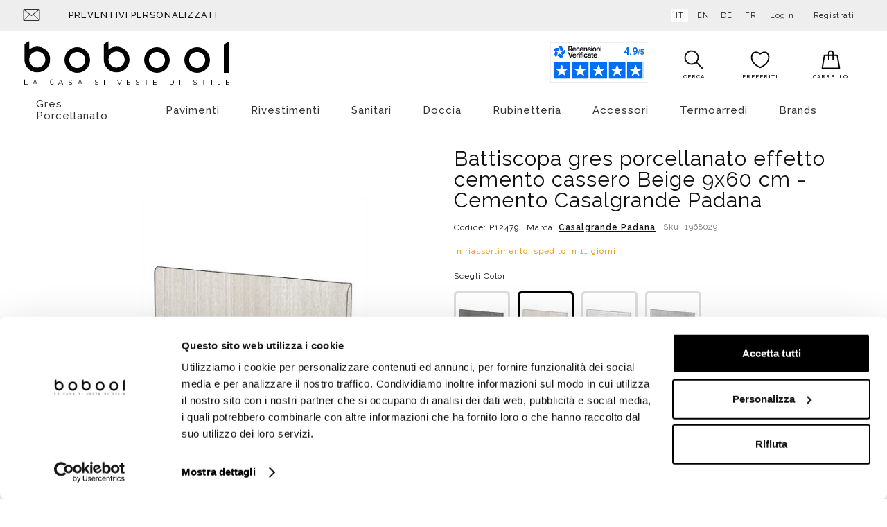

--- FILE ---
content_type: text/html;charset=UTF-8
request_url: https://www.bobool.it/battiscopa-gres-porcellanato-effetto-cemento-cassero-beige-9x60-cm-cemento-casalgrande-padana-P12479.htm
body_size: 22548
content:
<!doctype html>
<html>
  <head>
    <meta charset="utf-8">
    <meta http-equiv="X-UA-Compatible" content="IE=edge,chrome=1">
    <meta content="width=device-width, initial-scale=1.0, maximum-scale=1.0, user-scalable=no" name="viewport">
    <meta name="Content-Language" content="it">
    
    <title>Cemento Casalgrande, Battiscopa gres effetto cemento cassero 9x16 Beige</title>
    <meta name="description" content="Casalgrande Padana Battiscopa gres porcellanato effetto cemento cassero Beige 9x60 cm - Cemento Casalgrande Padana">
    <meta name="keywords" content="Casalgrande Padana Battiscopa gres porcellanato effetto cemento cassero Beige 9x60 cm - Cemento Casalgrande Padana">
    
    
    <meta http-equiv="cleartype" content="on">
    <meta name="apple-mobile-web-app-capable" content="yes">
    <meta name="apple-mobile-web-app-status-bar-style" content="black-translucent">
    <meta name="apple-mobile-web-app-title" content="Bobool">
    
    <meta name="HandheldFriendly" content="True">
    <meta name="MobileOptimized" content="320">
    
      <link rel="alternate" href="/battiscopa-gres-porcellanato-effetto-cemento-cassero-beige-9x60-cm-cemento-casalgrande-padana-P12479.htm" hreflang="it" />
      <link rel="alternate" href="/en/concrete-effect-porcelain-stoneware-skirting-board-beige-formwork-9x60-cm-cemento-casalgrande-padana-P12479.htm" hreflang="en" />
      <link rel="alternate" href="/de/fußleiste-aus-feinsteinzeug-in-betonoptik-schalung-beige-9x60-cm-cemento-casalgrande-padana-P12479.htm" hreflang="de" />
      <link rel="alternate" href="/fr/plinthe-en-grès-cérame-effet-béton-coffrage-beige-9x60-cm-cemento-casalgrande-padana-P12479.htm" hreflang="fr" />
    
    <link rel="icon" href="https://www.bobool.it/images/icons/favicon.a4f10ad6.ico" type="image/x-icon">
    <link rel="shortcut icon" href="https://www.bobool.it/images/icons/favicon.a4f10ad6.ico" type="image/x-icon">
    <link rel="apple-touch-icon" sizes="180x180" href="https://www.bobool.it/images/icons/apple-touch-icon.0edda9c4.png">
    <link rel="icon" type="image/png" sizes="32x32" href="https://www.bobool.it/images/icons/favicon-32x32.png">
    <link rel="icon" type="image/png" sizes="16x16" href="https://www.bobool.it/images/icons/favicon-16x16.png">
    <link rel="manifest" href="https://www.bobool.it/images/icons/site.c6849b49.webmanifest">
    <link rel="mask-icon" href="https://www.bobool.it/images/icons/safari-pinned-tab.svg" color="#0083c7">
    <link rel="shortcut icon" href="https://www.bobool.it/images/icons/favicon.a4f10ad6.ico">
    <meta name="msapplication-TileColor" content="#ffffff">
    <meta name="msapplication-config" content="https://www.bobool.it/images/icons/browserconfig.xml">
    <meta name="msapplication-navbutton-color" content="#ffffff">
    <meta name="theme-color" content="#ffffff">
    
    
    <meta name="format-detection" content="telephone=no">
    
    <link rel="stylesheet" href="/styles/main.dadbc7f6.css">
    
    <!--[if lte IE 8]>
      <link rel="stylesheet" href="/styles/main-ie_lte_8.db9abb67.css">
    <![endif]-->
    
    <script type="text/javascript" data-cookieconsent="ignore">
      var dataLayer = typeof window.dataLayer === 'undefined' ? [] : window.dataLayer;
    </script>
    
    <script type="text/javascript" data-cookieconsent="ignore">
      var googleTagManagerContainerId = 'GTM-PQDW9VM';
      dataLayer.push({"channel":"store","login":"not-logged","pageType":"other","shopCategory":"","productAvailability":"","topCategory":"","firstLevelcategory":"","secondLevelCategory":"","promo":"","user":{"logStatus":"not logged"}});
    </script>
    
    <!--[if lte IE 8]>
      <script src="/scripts/oldbrowsers.af6a02bf.js"></script>
    <![endif]-->
    <script data-cookieconsent="ignore">
      window.dataLayer = window.dataLayer || [];
    
      (function() {
        var CONSENT_EVENT_NAME = 'wdConsentUpdate';
        var updated = false;
    
        function wdPushConsentMode() {
          dataLayer.push(arguments);
        }
    
        function isUpdated() {
          return updated;
        }
    
        /***
         * Create a custom event, called after the ajax call
         *
         * @return {Event}
         */
        function wdCreateConsentEvent() {
          var event;
          if (typeof(Event) === 'function') {
            event = new Event(CONSENT_EVENT_NAME);
          } else {
            event = document.createEvent('Event');
            event.initEvent(CONSENT_EVENT_NAME, true, true);
          }
          return event;
        }
    
        function getConsent() {
          if (typeof CookieConsent === 'undefined' || CookieConsent == null || CookieConsent.consent == null) {
            return { marketing: false, statistics: false, preferences: false, necessary: false };
          }
    
          return {
            marketing: CookieConsent.consent.marketing,
            statistics: CookieConsent.consent.statistics,
            preferences: CookieConsent.consent.preferences,
            necessary: CookieConsent.consent.necessary
          };
        }
    
        /*** Send the default consents to dataLayer */
        wdPushConsentMode("consent", "default", {
          ad_storage: "denied",
          analytics_storage: "denied",
          functionality_storage: "denied",
          personalization_storage: "denied",
          security_storage: "granted",
          wait_for_update: 500,
        });
    
        wdPushConsentMode("set", "ads_data_redaction", true);
    
        /*** Send an event with the final consents */
        window.addEventListener('CookiebotOnConsentReady', function() {
          if (CookieConsent == null || CookieConsent.consent == null) {
            console.warn('CookieConsent object not founded');
            return;
          }
    
          dataLayer.push({
            event: 'consentReady',
            marketingConsent: CookieConsent.consent.marketing,
            statisticsConsent: CookieConsent.consent.statistics,
            preferencesConsent: CookieConsent.consent.preferences,
            necessaryConsent: CookieConsent.consent.necessary
          });
    
          updated = true;
    
          document.dispatchEvent(event);
        });
    
        var event = wdCreateConsentEvent();
    
        window.wdConsentManager = {
          getConsent: getConsent,
          isUpdated: isUpdated,
          eventName: CONSENT_EVENT_NAME
        }
      })(window);
    </script>
    
      <script type="text/javascript" data-cookieconsent="ignore">
        try {
            dataLayer.push({"event":"page_view","eventData":{"currency":"EUR","language":"it","user":[{"logStatus":"not logged"}]},"customer":false});
        } catch(err) {}
      </script>
    
        <script id="Cookiebot"
                src="https://consent.cookiebot.com/uc.js"
                data-cbid="54899e57-09e6-4cc1-aa36-27d713f0a777"
                data-culture="IT"
                data-blockingmode="manual" asynch
                type="text/javascript"></script>
    
    
    
      <script type="text/javascript">(function (w,d) {var loader = function () {var s = d.createElement("script"), tag = d.getElementsByTagName("script")[0]; s.src = "//cdn.iubenda.com/iubenda.js"; tag.parentNode.insertBefore(s,tag);}; if(w.addEventListener){w.addEventListener("load", loader, false);}else if(w.attachEvent){w.attachEvent("onload", loader);}else{w.onload = loader;}})(window, document);</script>
    
    
    
    <script src="/scripts/head.0f92533c.js" async></script>
    <script src="/scripts/head-synch-js.089d7412.js"></script>
    
    <!-- Google Tag Manager -->
    <script type="text/javascript" data-cookieconsent="ignore">(function(w,d,s,l,i){w[l]=w[l]||[];w[l].push({'gtm.start': new Date().getTime(),event:'gtm.js'});var f=d.getElementsByTagName(s)[0],j=d.createElement(s),dl=l!='dataLayer'?'&l='+l:'';j.async=true;j.src='https://www.googletagmanager.com/gtm.js?id='+i+dl;f.parentNode.insertBefore(j,f);})(window,document,'script','dataLayer','GTM-PQDW9VM');</script>
    <!-- End Google Tag Manager -->
        <meta property="og:url" content="https://www.bobool.it/battiscopa-gres-porcellanato-effetto-cemento-cassero-beige-9x60-cm-cemento-casalgrande-padana-P12479.htm"/>
        <meta property="og:type" content="product"/>
        <meta property="og:site_name" content="Bobool" />
        <meta property="og:title" content="Battiscopa gres porcellanato effetto cemento cassero Beige 9x60 cm - Cemento Casalgrande Padana" />
        <meta property="og:description" content="Casalgrande Padana Battiscopa gres porcellanato effetto cemento cassero Beige 9x60 cm - Cemento Casalgrande Padana" />
        <meta property="og:image" content="https://data.bobool.it/imgprodotto/battiscopa-gres-porcellanato-effetto-cemento-cassero-beige-9x60-cm-cemento-casalgrande-padana_33258.jpg" />
        <meta property="og:image:secure_url" content="https://data.bobool.it/imgprodotto/battiscopa-gres-porcellanato-effetto-cemento-cassero-beige-9x60-cm-cemento-casalgrande-padana_33258.jpg" />
    <link rel="canonical" href="https://www.bobool.it/battiscopa-gres-porcellanato-effetto-cemento-cassero-beige-9x60-cm-cemento-casalgrande-padana-P12479.htm">
  </head>
  <body>

    <!-- Google Tag Manager (noscript) -->
    <noscript><iframe src="https://www.googletagmanager.com/ns.html?id=GTM-PQDW9VM" height="0" width="0" style="display:none;visibility:hidden"></iframe></noscript>
    <!-- End Google Tag Manager (noscript) -->

    <div class="canvas">

      <div class="canvas__main">
        <div class="wrap-wide">
        </div>
        <div class="wrap--on-wall">
          <div class="topheader visible--on-desk">
            <div class="grid">
        
              <div class="grid__item width-6-12 tab-5-12 desk-5-12">
        
                <div class="topheader__contatti">
                  <a class="topheader__contatti-icons" target="_blank" href="mailto:bobool@bobool.it"><svg xmlns="http://www.w3.org/2000/svg" xmlns:xlink="http://www.w3.org/1999/xlink" shape-rendering="geometricPrecision" class="icon-svg--contatti-mail">
  <use xlink:href="/images/symbol/svg/sprite.symbol.83eccb9b.svg#contatti-mail"/>
  <!--[if (lte IE 8)|(!IE)]><image class="icon-svg--contatti-mail" src="/images/fallback/contatti-mail.png"><![endif]-->
</svg>
</a>
                  <a href="/preventivi_personalizzati.html">Preventivi personalizzati</a>
                </div>
        
        
        
        
              </div>
        
              <div class="grid__item width-6-12 tab-7-12 align--right" id="topheader-userarea">
        
                <div class="topheader__lingua">
                    <a href="/battiscopa-gres-porcellanato-effetto-cemento-cassero-beige-9x60-cm-cemento-casalgrande-padana-P12479.htm" class="is-active">it</a>
                    <a href="/en/concrete-effect-porcelain-stoneware-skirting-board-beige-formwork-9x60-cm-cemento-casalgrande-padana-P12479.htm" >en</a>
                    <a href="/de/fußleiste-aus-feinsteinzeug-in-betonoptik-schalung-beige-9x60-cm-cemento-casalgrande-padana-P12479.htm" >de</a>
                    <a href="/fr/plinthe-en-grès-cérame-effet-béton-coffrage-beige-9x60-cm-cemento-casalgrande-padana-P12479.htm" >fr</a>
                </div>
        
                <div class="topheader__userarea">
        
        
                    <a class="topheader__userarea-item topheader__userarea-item--link" rel="nofollow" id="login" href="/customerlogin">
                      <span class="topheader__userarea-item--icon">
<svg xmlns="http://www.w3.org/2000/svg" xmlns:xlink="http://www.w3.org/1999/xlink" shape-rendering="geometricPrecision" class="icon-svg--user">
  <use xlink:href="/images/symbol/svg/sprite.symbol.83eccb9b.svg#user"/>
  <!--[if (lte IE 8)|(!IE)]><image class="icon-svg--user" src="/images/fallback/user.png"><![endif]-->
</svg>
                      </span>
                      <span class="topheader__userarea-item--label">Login</span>
                    </a>
                    <a class="topheader__userarea-item topheader__userarea-item--link" rel="nofollow" id="registrati" href="/customersignup">
                      <span class="topheader__userarea-item--label">Registrati</span>
                    </a>
        
                </div>
              </div>
        
            </div>
          </div>
        
          <div class="header">
        
            <div class="header__search-box">
              <form class="header__search-box-form" id="search_mini_form" method="get" action="#" onsubmit="CheckLenSearch(event);">
                <div class="typeahead__container">
                  <div class="typeahead__field">
                    <div class="typeahead__query">
                      <input id="search-box-input" type="search" name="search" maxlength="255" placeholder="Cosa stai cercando?" autocomplete="off">
                    </div>
                    <div class="typeahead__button">
                      <button>
<svg xmlns="http://www.w3.org/2000/svg" xmlns:xlink="http://www.w3.org/1999/xlink" shape-rendering="geometricPrecision" class="icon-svg--search-btn">
  <use xlink:href="/images/symbol/svg/sprite.symbol.83eccb9b.svg#search"/>
  <!--[if (lte IE 8)|(!IE)]><image class="icon-svg--search-btn" src="/images/fallback/search.png"><![endif]-->
</svg>
                        <span>VAI</span>
                      </button>
                    </div>
                  </div>
                </div>
              </form>
            </div>
        
            <div class="header__top grid--narrow">
        
              <div class="header__left grid__item width-2-12 tab-4-12 hidden--on-desk">
                <div class="navigation__button-toggler" id="navigation-toggler">
                  <i class="hamburger-icon"></i>
                </div>
        
                <div class="header__contatti">
        
                </div>
              </div>
        
              <div class="header__center grid__item width-8-12 tab-4-12 desk-6-12">
                <a class="header__logo" id="logo" href="/">
                    <picture>
                      <!--[if IE 9]><video style="display: none;"><![endif]-->
                      <source srcset="/images/logo.938ef46a.svg" type="image/svg+xml" media="(min-width: 1025px)">
                      <source srcset="/images/logo.938ef46a.svg" type="image/svg+xml" media="(min-width: 721px)">
                      <source srcset="/images/logo.938ef46a.svg" type="image/svg+xml" media="(min-width: 0px)">
                      <!--[if IE 9]></video><![endif]-->
                      <img src="/images/logo.938ef46a.svg">
                    </picture>
                
                  <p class="header__logo-testo">logo-testo-seo</p>
                </a>
              </div>
        
              <div class="header__right grid__item width-2-12 tab-4-12 desk-6-12">
        
                    <span id="banner-feed-header"
                       class="banner-feed type-header"
                       href="https://www.recensioni-verificate.com/avis-clients/bobool.it?filtre=1&key=forcedisplay_bobool.it"
                       target="_blank">
                      <span id="637de66b-47fd-49ab-bc22-912526e2ede9"></span>
                    </span>
                    <script async charset="utf-8" src="https://widgets.rr.skeepers.io/generated/374d3c25-7fc3-bef4-392b-dc8174f9385c/637de66b-47fd-49ab-bc22-912526e2ede9.js"></script>
                  
                  
        
        
                <a id="search-toggler-button" class="header__search-toggler" href="#">
<svg xmlns="http://www.w3.org/2000/svg" xmlns:xlink="http://www.w3.org/1999/xlink" shape-rendering="geometricPrecision" class="icon-svg--search">
  <use xlink:href="/images/symbol/svg/sprite.symbol.83eccb9b.svg#search"/>
  <!--[if (lte IE 8)|(!IE)]><image class="icon-svg--search" src="/images/fallback/search.png"><![endif]-->
</svg>
                </a>
        
                <div class="header__actionicons">
                    <a class="header__user-toggler" href="/customerlogin">
<svg xmlns="http://www.w3.org/2000/svg" xmlns:xlink="http://www.w3.org/1999/xlink" shape-rendering="geometricPrecision" class="icon-svg--user">
  <use xlink:href="/images/symbol/svg/sprite.symbol.83eccb9b.svg#user"/>
  <!--[if (lte IE 8)|(!IE)]><image class="icon-svg--user" src="/images/fallback/user.png"><![endif]-->
</svg>
                    </a>
        
                  <div class="header__cart" id="searchWidget">
                    <a class="icon-widget" id="search" href="#">
                      <div class="icon-widget__ico">
<svg xmlns="http://www.w3.org/2000/svg" xmlns:xlink="http://www.w3.org/1999/xlink" shape-rendering="geometricPrecision" class="icon-svg--search">
  <use xlink:href="/images/symbol/svg/sprite.symbol.83eccb9b.svg#search"/>
  <!--[if (lte IE 8)|(!IE)]><image class="icon-svg--search" src="/images/fallback/search.png"><![endif]-->
</svg>
                      </div>
                      <div class="icon-widget__label">Cerca</div>
                    </a>
                  </div>
        
                  <div class="header__cart" id="preferenzeWidget">
                    <a class="icon-widget" rel="nofollow" id="preferenze" href="/wishlist">
                      <div class="icon-widget__ico">
<svg xmlns="http://www.w3.org/2000/svg" xmlns:xlink="http://www.w3.org/1999/xlink" shape-rendering="geometricPrecision" class="icon-svg--like-menu">
  <use xlink:href="/images/symbol/svg/sprite.symbol.83eccb9b.svg#fav"/>
  <!--[if (lte IE 8)|(!IE)]><image class="icon-svg--like-menu" src="/images/fallback/fav.png"><![endif]-->
</svg>
                      </div>
                      <div class="icon-widget__label">Preferiti</div>
                    </a>
                  </div>
        
                  <div class="header__cart" id="cartWidget">
                    <a class="icon-widget" rel="nofollow" id="cart" href="/cartview">
                      <div class="icon-widget__ico">
<svg xmlns="http://www.w3.org/2000/svg" xmlns:xlink="http://www.w3.org/1999/xlink" shape-rendering="geometricPrecision" class="icon-svg--carrello">
  <use xlink:href="/images/symbol/svg/sprite.symbol.83eccb9b.svg#cart"/>
  <!--[if (lte IE 8)|(!IE)]><image class="icon-svg--carrello" src="/images/fallback/cart.png"><![endif]-->
</svg>
                      </div>
                        <div class="icon-widget__label">Carrello</div>
                    </a>
                  </div>
                </div>
        
              </div>
        
            </div>
          </div>
        
        </div>
      </div>

      <nav id="navigation" class="navigation">
      
          <div class="navigation__body wrap--on-desk">
              <div class="navigation__body-header">
                  <span class="navigation__body-close-button">&#10005;</span>
              </div>
              <ul class="navigation__menu">
                    <li class="navigation__item">
                        <a class="navigation__link" href="/gres-porcellanato-C391.htm">Gres Porcellanato<span class="submenu-indicator"><svg xmlns="http://www.w3.org/2000/svg" xmlns:xlink="http://www.w3.org/1999/xlink" shape-rendering="geometricPrecision" class="icon-svg--arrow-dropdown">
  <use xlink:href="/images/symbol/svg/sprite.symbol.83eccb9b.svg#arrow-right"/>
  <!--[if (lte IE 8)|(!IE)]><image class="icon-svg--arrow-dropdown" src="/images/fallback/arrow-right.png"><![endif]-->
</svg>
</span></a>
                          <div class="navigation__megamenu">
                            <div class="navigation__megamenu-container">
                                <div class="navigation__row">
                                    <div class="navigation__col">
                                            <ul class="navigation__list">
      
                                                    <li class="navigation__list-item--heading has-submenu livello-2">
                                                      <span class="navigation__list-link--inactive">
                                                    
                                                    Effetto<span class="submenu-indicator"><svg xmlns="http://www.w3.org/2000/svg" xmlns:xlink="http://www.w3.org/1999/xlink" shape-rendering="geometricPrecision" class="icon-svg--arrow-dropdown">
  <use xlink:href="/images/symbol/svg/sprite.symbol.83eccb9b.svg#arrow-dropdown"/>
  <!--[if (lte IE 8)|(!IE)]><image class="icon-svg--arrow-dropdown" src="/images/fallback/arrow-dropdown.png"><![endif]-->
</svg>
</span>
                                                      </span>
                                                      <div class="navigation__megamenu has-submenu livello-2">
                                                        <ul class="navigation__list">
                                                               <li class="navigation__list-item livello-3">
                                                                 <a class="navigation__list-link" href="/gres-porcellanato-effetto-cementine-C310.htm">Cementina</a>
                                                               </li>
                                                               <li class="navigation__list-item livello-3">
                                                                 <a class="navigation__list-link" href="/gres-porcellanato-effetto-cemento-C293.htm">Cemento</a>
                                                               </li>
                                                               <li class="navigation__list-item livello-3">
                                                                 <a class="navigation__list-link" href="/gres-porcellanato-effetto-cotto-C296.htm">Cotto</a>
                                                               </li>
                                                               <li class="navigation__list-item livello-3">
                                                                 <a class="navigation__list-link" href="/gres-porcellanato-effetto-legno-e-parquet-C289.htm">Legno o Parquet</a>
                                                               </li>
                                                               <li class="navigation__list-item livello-3">
                                                                 <a class="navigation__list-link" href="/gres-porcellanato-effetto-marmo-C305.htm">Marmo</a>
                                                               </li>
                                                               <li class="navigation__list-item livello-3">
                                                                 <a class="navigation__list-link" href="/gres-porcellanato-effetto-pietra-C294.htm">Pietra</a>
                                                               </li>
                                                               <li class="navigation__list-item livello-3">
                                                                 <a class="navigation__list-link" href="/gres-porcellanato-effetto-resina-C292.htm">Resina</a>
                                                               </li>
                                                        </ul>
                                                      </div>
                                                    </li>
      
      
                                            </ul>
                                    </div>
                                    <div class="navigation__col">
                                            <ul class="navigation__list">
      
                                                    <li class="navigation__list-item--heading has-submenu livello-2">
                                                      <a class="navigation__list-link" href="/kerlite-C311.htm">
                                                    
                                                    Basso spessore<span class="submenu-indicator"><svg xmlns="http://www.w3.org/2000/svg" xmlns:xlink="http://www.w3.org/1999/xlink" shape-rendering="geometricPrecision" class="icon-svg--arrow-dropdown">
  <use xlink:href="/images/symbol/svg/sprite.symbol.83eccb9b.svg#arrow-dropdown"/>
  <!--[if (lte IE 8)|(!IE)]><image class="icon-svg--arrow-dropdown" src="/images/fallback/arrow-dropdown.png"><![endif]-->
</svg>
</span>
                                                      </a>
                                                      <div class="navigation__megamenu has-submenu livello-2">
                                                        <ul class="navigation__list">
                                                               <li class="navigation__list-item livello-3">
                                                                 <a class="navigation__list-link" href="/kerlite-C311.htm">Kerlite</a>
                                                               </li>
                                                        </ul>
                                                      </div>
                                                    </li>
      
      
      
                                                    <li class="navigation__list-item--heading has-submenu livello-2">
                                                      <a class="navigation__list-link" href="/pavimenti-mattonelle-esterno-C130.htm">
                                                    
                                                    Da esterno<span class="submenu-indicator"><svg xmlns="http://www.w3.org/2000/svg" xmlns:xlink="http://www.w3.org/1999/xlink" shape-rendering="geometricPrecision" class="icon-svg--arrow-dropdown">
  <use xlink:href="/images/symbol/svg/sprite.symbol.83eccb9b.svg#arrow-dropdown"/>
  <!--[if (lte IE 8)|(!IE)]><image class="icon-svg--arrow-dropdown" src="/images/fallback/arrow-dropdown.png"><![endif]-->
</svg>
</span>
                                                      </a>
                                                      <div class="navigation__megamenu has-submenu livello-2">
                                                        <ul class="navigation__list">
                                                               <li class="navigation__list-item livello-3">
                                                                 <a class="navigation__list-link" href="/pavimenti-mattonelle-esterno-C130.htm">Pavimenti antiscivolo</a>
                                                               </li>
                                                        </ul>
                                                      </div>
                                                    </li>
      
      
      
                                                    <li class="navigation__list-item--heading has-submenu livello-2">
                                                      <a class="navigation__list-link" href="/in-gres-porcellanato-C385.htm">
                                                    
                                                    Mosaici<span class="submenu-indicator"><svg xmlns="http://www.w3.org/2000/svg" xmlns:xlink="http://www.w3.org/1999/xlink" shape-rendering="geometricPrecision" class="icon-svg--arrow-dropdown">
  <use xlink:href="/images/symbol/svg/sprite.symbol.83eccb9b.svg#arrow-dropdown"/>
  <!--[if (lte IE 8)|(!IE)]><image class="icon-svg--arrow-dropdown" src="/images/fallback/arrow-dropdown.png"><![endif]-->
</svg>
</span>
                                                      </a>
                                                      <div class="navigation__megamenu has-submenu livello-2">
                                                        <ul class="navigation__list">
                                                               <li class="navigation__list-item livello-3">
                                                                 <a class="navigation__list-link" href="/in-gres-porcellanato-C385.htm">In gres porcellanato</a>
                                                               </li>
                                                        </ul>
                                                      </div>
                                                    </li>
      
      
                                            </ul>
                                    </div>
                                </div>
                            </div>
                        </div>
                    </li>
                    <li class="navigation__item">
                        <a class="navigation__link" href="/gres-porcellanato-C4.htm">Pavimenti<span class="submenu-indicator"><svg xmlns="http://www.w3.org/2000/svg" xmlns:xlink="http://www.w3.org/1999/xlink" shape-rendering="geometricPrecision" class="icon-svg--arrow-dropdown">
  <use xlink:href="/images/symbol/svg/sprite.symbol.83eccb9b.svg#arrow-right"/>
  <!--[if (lte IE 8)|(!IE)]><image class="icon-svg--arrow-dropdown" src="/images/fallback/arrow-right.png"><![endif]-->
</svg>
</span></a>
                          <div class="navigation__megamenu">
                            <div class="navigation__megamenu-container">
                                <div class="navigation__row">
                                    <div class="navigation__col">
                                            <ul class="navigation__list">
      
                                                    <li class="navigation__list-item--heading has-submenu livello-2">
                                                      <span class="navigation__list-link--inactive">
                                                    
                                                    Effetto<span class="submenu-indicator"><svg xmlns="http://www.w3.org/2000/svg" xmlns:xlink="http://www.w3.org/1999/xlink" shape-rendering="geometricPrecision" class="icon-svg--arrow-dropdown">
  <use xlink:href="/images/symbol/svg/sprite.symbol.83eccb9b.svg#arrow-dropdown"/>
  <!--[if (lte IE 8)|(!IE)]><image class="icon-svg--arrow-dropdown" src="/images/fallback/arrow-dropdown.png"><![endif]-->
</svg>
</span>
                                                      </span>
                                                      <div class="navigation__megamenu has-submenu livello-2">
                                                        <ul class="navigation__list">
                                                               <li class="navigation__list-item livello-3">
                                                                 <a class="navigation__list-link" href="/gres-porcellanato-effetto-cemento-C293.htm">Gres effetto cemento</a>
                                                               </li>
                                                               <li class="navigation__list-item livello-3">
                                                                 <a class="navigation__list-link" href="/gres-porcellanato-effetto-pietra-C294.htm">Gres effetto pietra</a>
                                                               </li>
                                                               <li class="navigation__list-item livello-3">
                                                                 <a class="navigation__list-link" href="/gres-porcellanato-effetto-resina-C292.htm">Gres effetto resina</a>
                                                               </li>
                                                               <li class="navigation__list-item livello-3">
                                                                 <a class="navigation__list-link" href="/gres-porcellanato-effetto-marmo-C305.htm">Gres effetto marmo</a>
                                                               </li>
                                                               <li class="navigation__list-item livello-3">
                                                                 <a class="navigation__list-link" href="/gres-porcellanato-effetto-cotto-C296.htm">Gres effetto cotto</a>
                                                               </li>
                                                               <li class="navigation__list-item livello-3">
                                                                 <a class="navigation__list-link" href="/gres-porcellanato-effetto-cementine-C310.htm">Gres effetto cementina o patchwork</a>
                                                               </li>
                                                        </ul>
                                                      </div>
                                                    </li>
      
      
                                            </ul>
                                    </div>
                                    <div class="navigation__col">
                                            <ul class="navigation__list">
      
                                                    <li class="navigation__list-item--heading has-submenu livello-2">
                                                      <span class="navigation__list-link--inactive">
                                                    
                                                    Materiale<span class="submenu-indicator"><svg xmlns="http://www.w3.org/2000/svg" xmlns:xlink="http://www.w3.org/1999/xlink" shape-rendering="geometricPrecision" class="icon-svg--arrow-dropdown">
  <use xlink:href="/images/symbol/svg/sprite.symbol.83eccb9b.svg#arrow-dropdown"/>
  <!--[if (lte IE 8)|(!IE)]><image class="icon-svg--arrow-dropdown" src="/images/fallback/arrow-dropdown.png"><![endif]-->
</svg>
</span>
                                                      </span>
                                                      <div class="navigation__megamenu has-submenu livello-2">
                                                        <ul class="navigation__list">
                                                               <li class="navigation__list-item livello-3">
                                                                 <a class="navigation__list-link" href="/gres-porcellanato-C391.htm">Gres porcellanato</a>
                                                               </li>
                                                               <li class="navigation__list-item livello-3">
                                                                 <a class="navigation__list-link" href="/kerlite-C311.htm">Kerlite</a>
                                                               </li>
                                                        </ul>
                                                      </div>
                                                    </li>
      
      
      
                                                    <li class="navigation__list-item--heading has-submenu livello-2">
                                                      <a class="navigation__list-link" href="/in-gres-porcellanato-C385.htm">
                                                    
                                                    Mosaici<span class="submenu-indicator"><svg xmlns="http://www.w3.org/2000/svg" xmlns:xlink="http://www.w3.org/1999/xlink" shape-rendering="geometricPrecision" class="icon-svg--arrow-dropdown">
  <use xlink:href="/images/symbol/svg/sprite.symbol.83eccb9b.svg#arrow-dropdown"/>
  <!--[if (lte IE 8)|(!IE)]><image class="icon-svg--arrow-dropdown" src="/images/fallback/arrow-dropdown.png"><![endif]-->
</svg>
</span>
                                                      </a>
                                                      <div class="navigation__megamenu has-submenu livello-2">
                                                        <ul class="navigation__list">
                                                               <li class="navigation__list-item livello-3">
                                                                 <a class="navigation__list-link" href="/in-gres-porcellanato-C385.htm">Gres porcellanato</a>
                                                               </li>
                                                        </ul>
                                                      </div>
                                                    </li>
      
      
                                            </ul>
                                    </div>
                                    <div class="navigation__col">
                                            <ul class="navigation__list">
      
                                                    <li class="navigation__list-item--heading has-submenu livello-2">
                                                      <a class="navigation__list-link" href="/pavimenti-mattonelle-esterno-C130.htm">
                                                    
                                                    Pavimenti da esterno<span class="submenu-indicator"><svg xmlns="http://www.w3.org/2000/svg" xmlns:xlink="http://www.w3.org/1999/xlink" shape-rendering="geometricPrecision" class="icon-svg--arrow-dropdown">
  <use xlink:href="/images/symbol/svg/sprite.symbol.83eccb9b.svg#arrow-dropdown"/>
  <!--[if (lte IE 8)|(!IE)]><image class="icon-svg--arrow-dropdown" src="/images/fallback/arrow-dropdown.png"><![endif]-->
</svg>
</span>
                                                      </a>
                                                      <div class="navigation__megamenu has-submenu livello-2">
                                                        <ul class="navigation__list">
                                                               <li class="navigation__list-item livello-3">
                                                                 <a class="navigation__list-link" href="/pavimenti-mattonelle-esterno-C130.htm">Gres da esterno</a>
                                                               </li>
                                                        </ul>
                                                      </div>
                                                    </li>
      
      
      
                                                    <li class="navigation__list-item--heading has-submenu livello-2">
                                                      <a class="navigation__list-link" href="/kerlite-C311.htm">
                                                    
                                                    Basso spessore<span class="submenu-indicator"><svg xmlns="http://www.w3.org/2000/svg" xmlns:xlink="http://www.w3.org/1999/xlink" shape-rendering="geometricPrecision" class="icon-svg--arrow-dropdown">
  <use xlink:href="/images/symbol/svg/sprite.symbol.83eccb9b.svg#arrow-dropdown"/>
  <!--[if (lte IE 8)|(!IE)]><image class="icon-svg--arrow-dropdown" src="/images/fallback/arrow-dropdown.png"><![endif]-->
</svg>
</span>
                                                      </a>
                                                      <div class="navigation__megamenu has-submenu livello-2">
                                                        <ul class="navigation__list">
                                                               <li class="navigation__list-item livello-3">
                                                                 <a class="navigation__list-link" href="/kerlite-C311.htm">Gres spessore 3,5mm o 5,5mm</a>
                                                               </li>
                                                        </ul>
                                                      </div>
                                                    </li>
      
      
      
                                                    <li class="navigation__list-item--heading has-submenu livello-2">
                                                      <a class="navigation__list-link" href="/pavimenti-laminato-effetto-legno-C128.htm">
                                                    
                                                    Pavimenti in laminato<span class="submenu-indicator"><svg xmlns="http://www.w3.org/2000/svg" xmlns:xlink="http://www.w3.org/1999/xlink" shape-rendering="geometricPrecision" class="icon-svg--arrow-dropdown">
  <use xlink:href="/images/symbol/svg/sprite.symbol.83eccb9b.svg#arrow-dropdown"/>
  <!--[if (lte IE 8)|(!IE)]><image class="icon-svg--arrow-dropdown" src="/images/fallback/arrow-dropdown.png"><![endif]-->
</svg>
</span>
                                                      </a>
                                                      <div class="navigation__megamenu has-submenu livello-2">
                                                        <ul class="navigation__list">
                                                               <li class="navigation__list-item livello-3">
                                                                 <a class="navigation__list-link" href="/pavimenti-laminato-effetto-legno-C128.htm">Effetto legno</a>
                                                               </li>
                                                        </ul>
                                                      </div>
                                                    </li>
      
      
                                            </ul>
                                    </div>
                                </div>
                            </div>
                        </div>
                    </li>
                    <li class="navigation__item">
                        <a class="navigation__link" href="/rivestimenti-mattonelle-C5.htm?sort&#x3D;2">Rivestimenti<span class="submenu-indicator"><svg xmlns="http://www.w3.org/2000/svg" xmlns:xlink="http://www.w3.org/1999/xlink" shape-rendering="geometricPrecision" class="icon-svg--arrow-dropdown">
  <use xlink:href="/images/symbol/svg/sprite.symbol.83eccb9b.svg#arrow-right"/>
  <!--[if (lte IE 8)|(!IE)]><image class="icon-svg--arrow-dropdown" src="/images/fallback/arrow-right.png"><![endif]-->
</svg>
</span></a>
                          <div class="navigation__megamenu">
                            <div class="navigation__megamenu-container">
                                <div class="navigation__row">
                                    <div class="navigation__col">
                                            <ul class="navigation__list">
      
                                                    <li class="navigation__list-item--heading has-submenu livello-2">
                                                      <a class="navigation__list-link" href="/rivestimenti-mattonelle-C37.htm">
                                                    
                                                    Piastrelle  <span class="submenu-indicator"><svg xmlns="http://www.w3.org/2000/svg" xmlns:xlink="http://www.w3.org/1999/xlink" shape-rendering="geometricPrecision" class="icon-svg--arrow-dropdown">
  <use xlink:href="/images/symbol/svg/sprite.symbol.83eccb9b.svg#arrow-dropdown"/>
  <!--[if (lte IE 8)|(!IE)]><image class="icon-svg--arrow-dropdown" src="/images/fallback/arrow-dropdown.png"><![endif]-->
</svg>
</span>
                                                      </a>
                                                      <div class="navigation__megamenu has-submenu livello-2">
                                                        <ul class="navigation__list">
                                                               <li class="navigation__list-item livello-3">
                                                                 <a class="navigation__list-link" href="/decorate-C381.htm">Decorate</a>
                                                               </li>
                                                               <li class="navigation__list-item livello-3">
                                                                 <a class="navigation__list-link" href="/piastrelle-diamantate-per-rivestimento-S39.htm">Diamantate</a>
                                                               </li>
                                                               <li class="navigation__list-item livello-3">
                                                                 <a class="navigation__list-link" href="/patchwork-C383.htm">Patchwork</a>
                                                               </li>
                                                               <li class="navigation__list-item livello-3">
                                                                 <a class="navigation__list-link" href="/tinta-unita-C382.htm">Tinta unita</a>
                                                               </li>
                                                               <li class="navigation__list-item livello-3">
                                                                 <a class="navigation__list-link" href="/moderne-C395.htm">Moderne</a>
                                                               </li>
                                                        </ul>
                                                      </div>
                                                    </li>
      
      
                                            </ul>
                                    </div>
                                    <div class="navigation__col">
                                            <ul class="navigation__list">
      
                                                    <li class="navigation__list-item--heading has-submenu livello-2">
                                                      <a class="navigation__list-link" href="/rivestimenti-mosaici-C279.htm">
                                                    
                                                    Mosaici <span class="submenu-indicator"><svg xmlns="http://www.w3.org/2000/svg" xmlns:xlink="http://www.w3.org/1999/xlink" shape-rendering="geometricPrecision" class="icon-svg--arrow-dropdown">
  <use xlink:href="/images/symbol/svg/sprite.symbol.83eccb9b.svg#arrow-dropdown"/>
  <!--[if (lte IE 8)|(!IE)]><image class="icon-svg--arrow-dropdown" src="/images/fallback/arrow-dropdown.png"><![endif]-->
</svg>
</span>
                                                      </a>
                                                      <div class="navigation__megamenu has-submenu livello-2">
                                                        <ul class="navigation__list">
                                                               <li class="navigation__list-item livello-3">
                                                                 <a class="navigation__list-link" href="/in-gres-porcellanato-C385.htm">Gres porcellanato</a>
                                                               </li>
                                                               <li class="navigation__list-item livello-3">
                                                                 <a class="navigation__list-link" href="/ceramica-C393.htm">Ceramica</a>
                                                               </li>
                                                               <li class="navigation__list-item livello-3">
                                                                 <a class="navigation__list-link" href="/in-pietra-naturale-C386.htm">Pietra naturale</a>
                                                               </li>
                                                               <li class="navigation__list-item livello-3">
                                                                 <a class="navigation__list-link" href="/in-vetro-C384.htm">Vetro</a>
                                                               </li>
                                                               <li class="navigation__list-item livello-3">
                                                                 <a class="navigation__list-link" href="/in-legno-C314.htm">Legno</a>
                                                               </li>
                                                        </ul>
                                                      </div>
                                                    </li>
      
      
                                            </ul>
                                    </div>
                                    <div class="navigation__col">
                                            <ul class="navigation__list">
      
                                                    <li class="navigation__list-item--heading has-submenu livello-2">
                                                      <span class="navigation__list-link--inactive">
                                                    
                                                    Gres porcellanato<span class="submenu-indicator"><svg xmlns="http://www.w3.org/2000/svg" xmlns:xlink="http://www.w3.org/1999/xlink" shape-rendering="geometricPrecision" class="icon-svg--arrow-dropdown">
  <use xlink:href="/images/symbol/svg/sprite.symbol.83eccb9b.svg#arrow-dropdown"/>
  <!--[if (lte IE 8)|(!IE)]><image class="icon-svg--arrow-dropdown" src="/images/fallback/arrow-dropdown.png"><![endif]-->
</svg>
</span>
                                                      </span>
                                                      <div class="navigation__megamenu has-submenu livello-2">
                                                        <ul class="navigation__list">
                                                               <li class="navigation__list-item livello-3">
                                                                 <a class="navigation__list-link" href="/gres-porcellanato-effetto-resina-C292.htm">Effetto resina</a>
                                                               </li>
                                                               <li class="navigation__list-item livello-3">
                                                                 <a class="navigation__list-link" href="/gres-porcellanato-effetto-cemento-C293.htm">Effetto cemento</a>
                                                               </li>
                                                               <li class="navigation__list-item livello-3">
                                                                 <a class="navigation__list-link" href="/gres-porcellanato-effetto-pietra-C294.htm">Effetto pietra</a>
                                                               </li>
                                                               <li class="navigation__list-item livello-3">
                                                                 <a class="navigation__list-link" href="/gres-porcellanato-effetto-marmo-C305.htm">Effetto marmo</a>
                                                               </li>
                                                               <li class="navigation__list-item livello-3">
                                                                 <a class="navigation__list-link" href="/gres-porcellanato-effetto-cementine-C310.htm">Effetto cementina o patchwork</a>
                                                               </li>
                                                        </ul>
                                                      </div>
                                                    </li>
      
      
                                            </ul>
                                    </div>
                                </div>
                            </div>
                        </div>
                    </li>
                    <li class="navigation__item">
                        <a class="navigation__link" href="/sanitari-lavabi-C7.htm">Sanitari<span class="submenu-indicator"><svg xmlns="http://www.w3.org/2000/svg" xmlns:xlink="http://www.w3.org/1999/xlink" shape-rendering="geometricPrecision" class="icon-svg--arrow-dropdown">
  <use xlink:href="/images/symbol/svg/sprite.symbol.83eccb9b.svg#arrow-right"/>
  <!--[if (lte IE 8)|(!IE)]><image class="icon-svg--arrow-dropdown" src="/images/fallback/arrow-right.png"><![endif]-->
</svg>
</span></a>
                          <div class="navigation__megamenu">
                            <div class="navigation__megamenu-container">
                                <div class="navigation__row">
                                    <div class="navigation__col">
                                            <ul class="navigation__list">
      
                                                    <li class="navigation__list-item--heading has-submenu livello-2">
                                                      <a class="navigation__list-link" href="/sanitari-vasi-C52.htm">
                                                    
                                                    Vasi<span class="submenu-indicator"><svg xmlns="http://www.w3.org/2000/svg" xmlns:xlink="http://www.w3.org/1999/xlink" shape-rendering="geometricPrecision" class="icon-svg--arrow-dropdown">
  <use xlink:href="/images/symbol/svg/sprite.symbol.83eccb9b.svg#arrow-dropdown"/>
  <!--[if (lte IE 8)|(!IE)]><image class="icon-svg--arrow-dropdown" src="/images/fallback/arrow-dropdown.png"><![endif]-->
</svg>
</span>
                                                      </a>
                                                      <div class="navigation__megamenu has-submenu livello-2">
                                                        <ul class="navigation__list">
                                                               <li class="navigation__list-item livello-3">
                                                                 <a class="navigation__list-link" href="/sanitari-vasi-sospeso-C171.htm">Sospesi</a>
                                                               </li>
                                                               <li class="navigation__list-item livello-3">
                                                                 <a class="navigation__list-link" href="/sanitari-vasi-a-terra-C169.htm">A Terra</a>
                                                               </li>
                                                        </ul>
                                                      </div>
                                                    </li>
      
      
      
                                                    <li class="navigation__list-item--heading has-submenu livello-2">
                                                      <a class="navigation__list-link" href="/sanitari-bidet-C46.htm">
                                                    
                                                    Bidet<span class="submenu-indicator"><svg xmlns="http://www.w3.org/2000/svg" xmlns:xlink="http://www.w3.org/1999/xlink" shape-rendering="geometricPrecision" class="icon-svg--arrow-dropdown">
  <use xlink:href="/images/symbol/svg/sprite.symbol.83eccb9b.svg#arrow-dropdown"/>
  <!--[if (lte IE 8)|(!IE)]><image class="icon-svg--arrow-dropdown" src="/images/fallback/arrow-dropdown.png"><![endif]-->
</svg>
</span>
                                                      </a>
                                                      <div class="navigation__megamenu has-submenu livello-2">
                                                        <ul class="navigation__list">
                                                               <li class="navigation__list-item livello-3">
                                                                 <a class="navigation__list-link" href="/sanitari-bidet-a-terra-C156.htm">A Terra</a>
                                                               </li>
                                                               <li class="navigation__list-item livello-3">
                                                                 <a class="navigation__list-link" href="/sanitari-bidet-sospeso-C157.htm">Sospesi</a>
                                                               </li>
                                                        </ul>
                                                      </div>
                                                    </li>
      
      
                                            </ul>
                                    </div>
                                    <div class="navigation__col">
                                            <ul class="navigation__list">
      
                                                    <li class="navigation__list-item--heading has-submenu livello-2">
                                                      <a class="navigation__list-link" href="/copriwater-e-sedili-C49.htm">
                                                    
                                                    Copriwater e Sedili<span class="submenu-indicator"><svg xmlns="http://www.w3.org/2000/svg" xmlns:xlink="http://www.w3.org/1999/xlink" shape-rendering="geometricPrecision" class="icon-svg--arrow-dropdown">
  <use xlink:href="/images/symbol/svg/sprite.symbol.83eccb9b.svg#arrow-dropdown"/>
  <!--[if (lte IE 8)|(!IE)]><image class="icon-svg--arrow-dropdown" src="/images/fallback/arrow-dropdown.png"><![endif]-->
</svg>
</span>
                                                      </a>
                                                      <div class="navigation__megamenu has-submenu livello-2">
                                                        <ul class="navigation__list">
                                                               <li class="navigation__list-item livello-3">
                                                                 <a class="navigation__list-link" href="/sanitari-sedili-normali-C163.htm">Normali</a>
                                                               </li>
                                                               <li class="navigation__list-item livello-3">
                                                                 <a class="navigation__list-link" href="/sanitari-sedili-rallentati-C164.htm">Rallentati</a>
                                                               </li>
                                                        </ul>
                                                      </div>
                                                    </li>
      
      
      
                                                    <li class="navigation__list-item--heading has-submenu livello-2">
                                                      <a class="navigation__list-link" href="/sanitari-lavabi-C48.htm">
                                                    
                                                    Lavabi<span class="submenu-indicator"><svg xmlns="http://www.w3.org/2000/svg" xmlns:xlink="http://www.w3.org/1999/xlink" shape-rendering="geometricPrecision" class="icon-svg--arrow-dropdown">
  <use xlink:href="/images/symbol/svg/sprite.symbol.83eccb9b.svg#arrow-dropdown"/>
  <!--[if (lte IE 8)|(!IE)]><image class="icon-svg--arrow-dropdown" src="/images/fallback/arrow-dropdown.png"><![endif]-->
</svg>
</span>
                                                      </a>
                                                      <div class="navigation__megamenu has-submenu livello-2">
                                                        <ul class="navigation__list">
                                                               <li class="navigation__list-item livello-3">
                                                                 <a class="navigation__list-link" href="/sanitari-lavabi-accessori-C274.htm">Accessori per lavabi</a>
                                                               </li>
                                                               <li class="navigation__list-item livello-3">
                                                                 <a class="navigation__list-link" href="/sanitari-lavabi-sospeso-C162.htm">Sospesi</a>
                                                               </li>
                                                               <li class="navigation__list-item livello-3">
                                                                 <a class="navigation__list-link" href="/sanitari-lavabi-da-appoggio-C161.htm">Da Appoggio</a>
                                                               </li>
                                                        </ul>
                                                      </div>
                                                    </li>
      
      
                                            </ul>
                                    </div>
                                    <div class="navigation__col">
                                            <ul class="navigation__list">
      
                                                    <li class="navigation__list-item--heading has-submenu livello-2">
                                                      <a class="navigation__list-link" href="/vasche-da-bagno-C64.htm">
                                                    
                                                    Vasche<span class="submenu-indicator"><svg xmlns="http://www.w3.org/2000/svg" xmlns:xlink="http://www.w3.org/1999/xlink" shape-rendering="geometricPrecision" class="icon-svg--arrow-dropdown">
  <use xlink:href="/images/symbol/svg/sprite.symbol.83eccb9b.svg#arrow-dropdown"/>
  <!--[if (lte IE 8)|(!IE)]><image class="icon-svg--arrow-dropdown" src="/images/fallback/arrow-dropdown.png"><![endif]-->
</svg>
</span>
                                                      </a>
                                                      <div class="navigation__megamenu has-submenu livello-2">
                                                        <ul class="navigation__list">
                                                               <li class="navigation__list-item livello-3">
                                                                 <a class="navigation__list-link" href="/vasca-vasca-free-standing-C199.htm">Free Standing</a>
                                                               </li>
                                                               <li class="navigation__list-item livello-3">
                                                                 <a class="navigation__list-link" href="/con-piedini-C394.htm">Con piedini</a>
                                                               </li>
                                                               <li class="navigation__list-item livello-3">
                                                                 <a class="navigation__list-link" href="/gusci-da-incasso-C201.htm">Gusci da incasso</a>
                                                               </li>
                                                        </ul>
                                                      </div>
                                                    </li>
      
      
      
                                                    <li class="navigation__list-item--heading has-submenu livello-2">
                                                      <a class="navigation__list-link" href="/accessori-per-installazione-C45.htm">
                                                    
                                                    Accessori per l&#x27;installazione                                                                                        <span class="submenu-indicator"><svg xmlns="http://www.w3.org/2000/svg" xmlns:xlink="http://www.w3.org/1999/xlink" shape-rendering="geometricPrecision" class="icon-svg--arrow-dropdown">
  <use xlink:href="/images/symbol/svg/sprite.symbol.83eccb9b.svg#arrow-dropdown"/>
  <!--[if (lte IE 8)|(!IE)]><image class="icon-svg--arrow-dropdown" src="/images/fallback/arrow-dropdown.png"><![endif]-->
</svg>
</span>
                                                      </a>
                                                      <div class="navigation__megamenu has-submenu livello-2">
                                                        <ul class="navigation__list">
                                                               <li class="navigation__list-item livello-3">
                                                                 <a class="navigation__list-link" href="/sanitari-accessori-installazione-----------------------------------------------------------------------------------------staffe-C154.htm">Staffe</a>
                                                               </li>
                                                               <li class="navigation__list-item livello-3">
                                                                 <a class="navigation__list-link" href="/sanitari-accessori-installazione-curve-C153.htm">Sifoni di design</a>
                                                               </li>
                                                               <li class="navigation__list-item livello-3">
                                                                 <a class="navigation__list-link" href="/sanitari-cassette-di-scarico-esterna-C159.htm">Cassette di scarico</a>
                                                               </li>
                                                        </ul>
                                                      </div>
                                                    </li>
      
      
                                            </ul>
                                    </div>
                                    <div class="navigation__col">
                                            <ul class="navigation__list">
      
                                                    <li class="navigation__list-item--heading has-submenu livello-2">
                                                      <a class="navigation__list-link" href="/set-vaso-e-bidet-C50.htm">
                                                    
                                                    Set Predefiniti<span class="submenu-indicator"><svg xmlns="http://www.w3.org/2000/svg" xmlns:xlink="http://www.w3.org/1999/xlink" shape-rendering="geometricPrecision" class="icon-svg--arrow-dropdown">
  <use xlink:href="/images/symbol/svg/sprite.symbol.83eccb9b.svg#arrow-dropdown"/>
  <!--[if (lte IE 8)|(!IE)]><image class="icon-svg--arrow-dropdown" src="/images/fallback/arrow-dropdown.png"><![endif]-->
</svg>
</span>
                                                      </a>
                                                      <div class="navigation__megamenu has-submenu livello-2">
                                                        <ul class="navigation__list">
                                                               <li class="navigation__list-item livello-3">
                                                                 <a class="navigation__list-link" href="/sanitari-set-predefiniti-a-terra-C165.htm">A Terra</a>
                                                               </li>
                                                               <li class="navigation__list-item livello-3">
                                                                 <a class="navigation__list-link" href="/sanitari-set-predefiniti-sospeso-C166.htm">Sospesi</a>
                                                               </li>
                                                        </ul>
                                                      </div>
                                                    </li>
      
      
                                            </ul>
                                    </div>
                                </div>
                            </div>
                        </div>
                    </li>
                    <li class="navigation__item">
                        <a class="navigation__link" href="/doccia-C2.htm">Doccia<span class="submenu-indicator"><svg xmlns="http://www.w3.org/2000/svg" xmlns:xlink="http://www.w3.org/1999/xlink" shape-rendering="geometricPrecision" class="icon-svg--arrow-dropdown">
  <use xlink:href="/images/symbol/svg/sprite.symbol.83eccb9b.svg#arrow-right"/>
  <!--[if (lte IE 8)|(!IE)]><image class="icon-svg--arrow-dropdown" src="/images/fallback/arrow-right.png"><![endif]-->
</svg>
</span></a>
                          <div class="navigation__megamenu">
                            <div class="navigation__megamenu-container">
                                <div class="navigation__row">
                                    <div class="navigation__col">
                                            <ul class="navigation__list">
      
                                                    <li class="navigation__list-item--heading has-submenu livello-2">
                                                      <a class="navigation__list-link" href="/piatto-doccia-C29.htm">
                                                    
                                                    Piatti Doccia<span class="submenu-indicator"><svg xmlns="http://www.w3.org/2000/svg" xmlns:xlink="http://www.w3.org/1999/xlink" shape-rendering="geometricPrecision" class="icon-svg--arrow-dropdown">
  <use xlink:href="/images/symbol/svg/sprite.symbol.83eccb9b.svg#arrow-dropdown"/>
  <!--[if (lte IE 8)|(!IE)]><image class="icon-svg--arrow-dropdown" src="/images/fallback/arrow-dropdown.png"><![endif]-->
</svg>
</span>
                                                      </a>
                                                      <div class="navigation__megamenu has-submenu livello-2">
                                                        <ul class="navigation__list">
                                                               <li class="navigation__list-item livello-3">
                                                                 <a class="navigation__list-link" href="/piatto-doccia-in-ceramica-C112.htm">Ceramica</a>
                                                               </li>
                                                               <li class="navigation__list-item livello-3">
                                                                 <a class="navigation__list-link" href="/doccia-piatti-doccia-resina-C114.htm">Resina</a>
                                                               </li>
                                                        </ul>
                                                      </div>
                                                    </li>
      
      
      
                                                    <li class="navigation__list-item--heading has-submenu livello-2">
                                                      <a class="navigation__list-link" href="/doccia-miscelatori-C28.htm">
                                                    
                                                    Miscelatori<span class="submenu-indicator"><svg xmlns="http://www.w3.org/2000/svg" xmlns:xlink="http://www.w3.org/1999/xlink" shape-rendering="geometricPrecision" class="icon-svg--arrow-dropdown">
  <use xlink:href="/images/symbol/svg/sprite.symbol.83eccb9b.svg#arrow-dropdown"/>
  <!--[if (lte IE 8)|(!IE)]><image class="icon-svg--arrow-dropdown" src="/images/fallback/arrow-dropdown.png"><![endif]-->
</svg>
</span>
                                                      </a>
                                                      <div class="navigation__megamenu has-submenu livello-2">
                                                        <ul class="navigation__list">
                                                               <li class="navigation__list-item livello-3">
                                                                 <a class="navigation__list-link" href="/rubinetteria-doccia-1-uscita-C142.htm">Miscelatori a 1 uscita</a>
                                                               </li>
                                                               <li class="navigation__list-item livello-3">
                                                                 <a class="navigation__list-link" href="/doccia-miscelatori-2-uscite-C110.htm">Miscelatori a 2 uscite</a>
                                                               </li>
                                                               <li class="navigation__list-item livello-3">
                                                                 <a class="navigation__list-link" href="/rubinetteria-doccia-di-2-uscite-C141.htm">Miscelatori a più di 2 uscite</a>
                                                               </li>
                                                               <li class="navigation__list-item livello-3">
                                                                 <a class="navigation__list-link" href="/doccia-miscelatori-termostatici-C111.htm">Termostatici</a>
                                                               </li>
                                                        </ul>
                                                      </div>
                                                    </li>
      
      
      
                                                    <li class="navigation__list-item--heading has-submenu livello-2">
                                                      <a class="navigation__list-link" href="/doccia-doccette-C27.htm">
                                                    
                                                    Doccette<span class="submenu-indicator"><svg xmlns="http://www.w3.org/2000/svg" xmlns:xlink="http://www.w3.org/1999/xlink" shape-rendering="geometricPrecision" class="icon-svg--arrow-dropdown">
  <use xlink:href="/images/symbol/svg/sprite.symbol.83eccb9b.svg#arrow-dropdown"/>
  <!--[if (lte IE 8)|(!IE)]><image class="icon-svg--arrow-dropdown" src="/images/fallback/arrow-dropdown.png"><![endif]-->
</svg>
</span>
                                                      </a>
                                                      <div class="navigation__megamenu has-submenu livello-2">
                                                        <ul class="navigation__list">
                                                               <li class="navigation__list-item livello-3">
                                                                 <a class="navigation__list-link" href="/doccia-doccette-quadrata-C106.htm">Quadrate</a>
                                                               </li>
                                                               <li class="navigation__list-item livello-3">
                                                                 <a class="navigation__list-link" href="/doccia-doccette-tonda-C107.htm">Tonde</a>
                                                               </li>
                                                        </ul>
                                                      </div>
                                                    </li>
      
      
                                            </ul>
                                    </div>
                                    <div class="navigation__col">
                                            <ul class="navigation__list">
      
                                                    <li class="navigation__list-item--heading has-submenu livello-2">
                                                      <a class="navigation__list-link" href="/doccia-soffioni-C31.htm">
                                                    
                                                    Soffioni<span class="submenu-indicator"><svg xmlns="http://www.w3.org/2000/svg" xmlns:xlink="http://www.w3.org/1999/xlink" shape-rendering="geometricPrecision" class="icon-svg--arrow-dropdown">
  <use xlink:href="/images/symbol/svg/sprite.symbol.83eccb9b.svg#arrow-dropdown"/>
  <!--[if (lte IE 8)|(!IE)]><image class="icon-svg--arrow-dropdown" src="/images/fallback/arrow-dropdown.png"><![endif]-->
</svg>
</span>
                                                      </a>
                                                      <div class="navigation__megamenu has-submenu livello-2">
                                                        <ul class="navigation__list">
                                                               <li class="navigation__list-item livello-3">
                                                                 <a class="navigation__list-link" href="/doccia-soffioni-quadrato-C118.htm">Quadrati</a>
                                                               </li>
                                                               <li class="navigation__list-item livello-3">
                                                                 <a class="navigation__list-link" href="/doccia-soffioni-tondo-C119.htm">Tondi</a>
                                                               </li>
                                                               <li class="navigation__list-item livello-3">
                                                                 <a class="navigation__list-link" href="/soffioni-da-incasso-C325.htm">Da incasso</a>
                                                               </li>
                                                               <li class="navigation__list-item livello-3">
                                                                 <a class="navigation__list-link" href="/soffioni-led-C326.htm">Con led</a>
                                                               </li>
                                                               <li class="navigation__list-item livello-3">
                                                                 <a class="navigation__list-link" href="/soffioni-a-cascata-C324.htm">Con cascata</a>
                                                               </li>
                                                        </ul>
                                                      </div>
                                                    </li>
      
      
      
                                                    <li class="navigation__list-item--heading has-submenu livello-2">
                                                      <a class="navigation__list-link" href="/doccia-wellness-C32.htm">
                                                    
                                                    Wellness<span class="submenu-indicator"><svg xmlns="http://www.w3.org/2000/svg" xmlns:xlink="http://www.w3.org/1999/xlink" shape-rendering="geometricPrecision" class="icon-svg--arrow-dropdown">
  <use xlink:href="/images/symbol/svg/sprite.symbol.83eccb9b.svg#arrow-dropdown"/>
  <!--[if (lte IE 8)|(!IE)]><image class="icon-svg--arrow-dropdown" src="/images/fallback/arrow-dropdown.png"><![endif]-->
</svg>
</span>
                                                      </a>
                                                      <div class="navigation__megamenu has-submenu livello-2">
                                                        <ul class="navigation__list">
                                                               <li class="navigation__list-item livello-3">
                                                                 <a class="navigation__list-link" href="/doccia-wellness-cascate-C120.htm">Cascate</a>
                                                               </li>
                                                               <li class="navigation__list-item livello-3">
                                                                 <a class="navigation__list-link" href="/doccia-wellness-soffioni-speciali-C123.htm">Soffioni speciali</a>
                                                               </li>
                                                               <li class="navigation__list-item livello-3">
                                                                 <a class="navigation__list-link" href="/doccia-wellness-idrogetti-C122.htm">Idrogetti</a>
                                                               </li>
                                                               <li class="navigation__list-item livello-3">
                                                                 <a class="navigation__list-link" href="/soffioni-renovation-C121.htm">Soffioni Renovation</a>
                                                               </li>
                                                        </ul>
                                                      </div>
                                                    </li>
      
      
                                            </ul>
                                    </div>
                                    <div class="navigation__col">
                                            <ul class="navigation__list">
      
                                                    <li class="navigation__list-item--heading has-submenu livello-2">
                                                      <a class="navigation__list-link" href="/aste-regolabile-e-colonne-C25.htm">
                                                    
                                                    Aste e Colonne doccia<span class="submenu-indicator"><svg xmlns="http://www.w3.org/2000/svg" xmlns:xlink="http://www.w3.org/1999/xlink" shape-rendering="geometricPrecision" class="icon-svg--arrow-dropdown">
  <use xlink:href="/images/symbol/svg/sprite.symbol.83eccb9b.svg#arrow-dropdown"/>
  <!--[if (lte IE 8)|(!IE)]><image class="icon-svg--arrow-dropdown" src="/images/fallback/arrow-dropdown.png"><![endif]-->
</svg>
</span>
                                                      </a>
                                                      <div class="navigation__megamenu has-submenu livello-2">
                                                        <ul class="navigation__list">
                                                               <li class="navigation__list-item livello-3">
                                                                 <a class="navigation__list-link" href="/saliscendi-doccia-C96.htm">Saliscendi </a>
                                                               </li>
                                                               <li class="navigation__list-item livello-3">
                                                                 <a class="navigation__list-link" href="/colonna-doccia-C97.htm">Colonne doccia</a>
                                                               </li>
                                                        </ul>
                                                      </div>
                                                    </li>
      
      
      
                                                    <li class="navigation__list-item--heading has-submenu livello-2">
                                                      <a class="navigation__list-link" href="/doccia-accessori-C23.htm">
                                                    
                                                    Accessori<span class="submenu-indicator"><svg xmlns="http://www.w3.org/2000/svg" xmlns:xlink="http://www.w3.org/1999/xlink" shape-rendering="geometricPrecision" class="icon-svg--arrow-dropdown">
  <use xlink:href="/images/symbol/svg/sprite.symbol.83eccb9b.svg#arrow-dropdown"/>
  <!--[if (lte IE 8)|(!IE)]><image class="icon-svg--arrow-dropdown" src="/images/fallback/arrow-dropdown.png"><![endif]-->
</svg>
</span>
                                                      </a>
                                                      <div class="navigation__megamenu has-submenu livello-2">
                                                        <ul class="navigation__list">
                                                               <li class="navigation__list-item livello-3">
                                                                 <a class="navigation__list-link" href="/doccia-accessori-portaoggetti-C92.htm">Portaoggetti</a>
                                                               </li>
                                                               <li class="navigation__list-item livello-3">
                                                                 <a class="navigation__list-link" href="/doccia-accessori-sgabello-C267.htm">Sgabelli</a>
                                                               </li>
                                                               <li class="navigation__list-item livello-3">
                                                                 <a class="navigation__list-link" href="/doccia-accessori-tergivetro-C93.htm">Tergivetro</a>
                                                               </li>
                                                        </ul>
                                                      </div>
                                                    </li>
      
      
      
                                                    <li class="navigation__list-item--heading has-submenu livello-2">
                                                      <span class="navigation__list-link--inactive">
                                                    
                                                    Set Predefiniti<span class="submenu-indicator"><svg xmlns="http://www.w3.org/2000/svg" xmlns:xlink="http://www.w3.org/1999/xlink" shape-rendering="geometricPrecision" class="icon-svg--arrow-dropdown">
  <use xlink:href="/images/symbol/svg/sprite.symbol.83eccb9b.svg#arrow-dropdown"/>
  <!--[if (lte IE 8)|(!IE)]><image class="icon-svg--arrow-dropdown" src="/images/fallback/arrow-dropdown.png"><![endif]-->
</svg>
</span>
                                                      </span>
                                                      <div class="navigation__megamenu has-submenu livello-2">
                                                        <ul class="navigation__list">
                                                               <li class="navigation__list-item livello-3">
                                                                 <a class="navigation__list-link" href="/doccia-set-predefiniti-set-complessi-C117.htm">Set doccia completi</a>
                                                               </li>
                                                        </ul>
                                                      </div>
                                                    </li>
      
      
                                            </ul>
                                    </div>
                                </div>
                            </div>
                        </div>
                    </li>
                    <li class="navigation__item">
                        <a class="navigation__link" href="/rubinetteria-lavabo-miscelatori-C6.htm">Rubinetteria<span class="submenu-indicator"><svg xmlns="http://www.w3.org/2000/svg" xmlns:xlink="http://www.w3.org/1999/xlink" shape-rendering="geometricPrecision" class="icon-svg--arrow-dropdown">
  <use xlink:href="/images/symbol/svg/sprite.symbol.83eccb9b.svg#arrow-right"/>
  <!--[if (lte IE 8)|(!IE)]><image class="icon-svg--arrow-dropdown" src="/images/fallback/arrow-right.png"><![endif]-->
</svg>
</span></a>
                          <div class="navigation__megamenu">
                            <div class="navigation__megamenu-container">
                                <div class="navigation__row">
                                    <div class="navigation__col">
                                            <ul class="navigation__list">
      
                                                    <li class="navigation__list-item--heading has-submenu livello-2">
                                                      <a class="navigation__list-link" href="/rubinetteria-lavabo-C42.htm">
                                                    
                                                    Lavabo<span class="submenu-indicator"><svg xmlns="http://www.w3.org/2000/svg" xmlns:xlink="http://www.w3.org/1999/xlink" shape-rendering="geometricPrecision" class="icon-svg--arrow-dropdown">
  <use xlink:href="/images/symbol/svg/sprite.symbol.83eccb9b.svg#arrow-dropdown"/>
  <!--[if (lte IE 8)|(!IE)]><image class="icon-svg--arrow-dropdown" src="/images/fallback/arrow-dropdown.png"><![endif]-->
</svg>
</span>
                                                      </a>
                                                      <div class="navigation__megamenu has-submenu livello-2">
                                                        <ul class="navigation__list">
                                                               <li class="navigation__list-item livello-3">
                                                                 <a class="navigation__list-link" href="/rubinetteria-lavabo-a-croce-C145.htm">Rubinetti</a>
                                                               </li>
                                                               <li class="navigation__list-item livello-3">
                                                                 <a class="navigation__list-link" href="/rubinetteria-lavabo-miscelatori-C146.htm">Miscelatori</a>
                                                               </li>
                                                        </ul>
                                                      </div>
                                                    </li>
      
      
      
                                                    <li class="navigation__list-item--heading has-submenu livello-2">
                                                      <a class="navigation__list-link" href="/rubinetteria-bidet-C39.htm">
                                                    
                                                    Bidet<span class="submenu-indicator"><svg xmlns="http://www.w3.org/2000/svg" xmlns:xlink="http://www.w3.org/1999/xlink" shape-rendering="geometricPrecision" class="icon-svg--arrow-dropdown">
  <use xlink:href="/images/symbol/svg/sprite.symbol.83eccb9b.svg#arrow-dropdown"/>
  <!--[if (lte IE 8)|(!IE)]><image class="icon-svg--arrow-dropdown" src="/images/fallback/arrow-dropdown.png"><![endif]-->
</svg>
</span>
                                                      </a>
                                                      <div class="navigation__megamenu has-submenu livello-2">
                                                        <ul class="navigation__list">
                                                               <li class="navigation__list-item livello-3">
                                                                 <a class="navigation__list-link" href="/rubinetteria-bidet-a-croce-C137.htm">Rubinetti</a>
                                                               </li>
                                                               <li class="navigation__list-item livello-3">
                                                                 <a class="navigation__list-link" href="/rubinetteria-bidet-miscelatori-C138.htm">Miscelatori</a>
                                                               </li>
                                                               <li class="navigation__list-item livello-3">
                                                                 <a class="navigation__list-link" href="/idroscopini-C390.htm">Idroscopini</a>
                                                               </li>
                                                        </ul>
                                                      </div>
                                                    </li>
      
      
                                            </ul>
                                    </div>
                                    <div class="navigation__col">
                                            <ul class="navigation__list">
      
                                                    <li class="navigation__list-item--heading has-submenu livello-2">
                                                      <a class="navigation__list-link" href="/rubinetteria-doccia-C41.htm">
                                                    
                                                    Doccia<span class="submenu-indicator"><svg xmlns="http://www.w3.org/2000/svg" xmlns:xlink="http://www.w3.org/1999/xlink" shape-rendering="geometricPrecision" class="icon-svg--arrow-dropdown">
  <use xlink:href="/images/symbol/svg/sprite.symbol.83eccb9b.svg#arrow-dropdown"/>
  <!--[if (lte IE 8)|(!IE)]><image class="icon-svg--arrow-dropdown" src="/images/fallback/arrow-dropdown.png"><![endif]-->
</svg>
</span>
                                                      </a>
                                                      <div class="navigation__megamenu has-submenu livello-2">
                                                        <ul class="navigation__list">
                                                               <li class="navigation__list-item livello-3">
                                                                 <a class="navigation__list-link" href="/rubinetteria-doccia-1-uscita-C142.htm">Miscelatori a 1 uscita</a>
                                                               </li>
                                                               <li class="navigation__list-item livello-3">
                                                                 <a class="navigation__list-link" href="/rubinetteria-doccia-2-uscite-C143.htm">Miscelatori a 2 uscite</a>
                                                               </li>
                                                               <li class="navigation__list-item livello-3">
                                                                 <a class="navigation__list-link" href="/rubinetteria-doccia-+-di-2-uscite-C141.htm">Miscelatori a più di 2 uscite</a>
                                                               </li>
                                                               <li class="navigation__list-item livello-3">
                                                                 <a class="navigation__list-link" href="/doccia-miscelatori-termostatici-C111.htm">Termostatici</a>
                                                               </li>
                                                        </ul>
                                                      </div>
                                                    </li>
      
      
                                            </ul>
                                    </div>
                                    <div class="navigation__col">
                                            <ul class="navigation__list">
      
                                                    <li class="navigation__list-item--heading has-submenu livello-2">
                                                      <a class="navigation__list-link" href="/rubinetteria-vasca-C44.htm">
                                                    
                                                    Vasca<span class="submenu-indicator"><svg xmlns="http://www.w3.org/2000/svg" xmlns:xlink="http://www.w3.org/1999/xlink" shape-rendering="geometricPrecision" class="icon-svg--arrow-dropdown">
  <use xlink:href="/images/symbol/svg/sprite.symbol.83eccb9b.svg#arrow-dropdown"/>
  <!--[if (lte IE 8)|(!IE)]><image class="icon-svg--arrow-dropdown" src="/images/fallback/arrow-dropdown.png"><![endif]-->
</svg>
</span>
                                                      </a>
                                                      <div class="navigation__megamenu has-submenu livello-2">
                                                        <ul class="navigation__list">
                                                               <li class="navigation__list-item livello-3">
                                                                 <a class="navigation__list-link" href="/vasca-rubinetteria-bordo-vasca-C196.htm">Bordo Vasca</a>
                                                               </li>
                                                               <li class="navigation__list-item livello-3">
                                                                 <a class="navigation__list-link" href="/vasca-rubinetteria-esterno-C197.htm">Esterna</a>
                                                               </li>
                                                               <li class="navigation__list-item livello-3">
                                                                 <a class="navigation__list-link" href="/vasca-rubinetteria-incasso-C198.htm">Da incasso</a>
                                                               </li>
                                                        </ul>
                                                      </div>
                                                    </li>
      
      
                                            </ul>
                                    </div>
                                    <div class="navigation__col">
                                            <ul class="navigation__list">
      
                                                    <li class="navigation__list-item--heading has-submenu livello-2">
                                                      <span class="navigation__list-link--inactive">
                                                    
                                                    Cucina <span class="submenu-indicator"><svg xmlns="http://www.w3.org/2000/svg" xmlns:xlink="http://www.w3.org/1999/xlink" shape-rendering="geometricPrecision" class="icon-svg--arrow-dropdown">
  <use xlink:href="/images/symbol/svg/sprite.symbol.83eccb9b.svg#arrow-dropdown"/>
  <!--[if (lte IE 8)|(!IE)]><image class="icon-svg--arrow-dropdown" src="/images/fallback/arrow-dropdown.png"><![endif]-->
</svg>
</span>
                                                      </span>
                                                      <div class="navigation__megamenu has-submenu livello-2">
                                                        <ul class="navigation__list">
                                                               <li class="navigation__list-item livello-3">
                                                                 <a class="navigation__list-link" href="/rubinetteria-cucina-e-lavanderia-miscelatori-C140.htm">Miscelatori</a>
                                                               </li>
                                                        </ul>
                                                      </div>
                                                    </li>
      
      
                                            </ul>
                                    </div>
                                </div>
                            </div>
                        </div>
                    </li>
                    <li class="navigation__item">
                        <a class="navigation__link" href="/piantane-bagno-C1.htm">Accessori <span class="submenu-indicator"><svg xmlns="http://www.w3.org/2000/svg" xmlns:xlink="http://www.w3.org/1999/xlink" shape-rendering="geometricPrecision" class="icon-svg--arrow-dropdown">
  <use xlink:href="/images/symbol/svg/sprite.symbol.83eccb9b.svg#arrow-right"/>
  <!--[if (lte IE 8)|(!IE)]><image class="icon-svg--arrow-dropdown" src="/images/fallback/arrow-right.png"><![endif]-->
</svg>
</span></a>
                          <div class="navigation__megamenu">
                            <div class="navigation__megamenu-container">
                                <div class="navigation__row">
                                    <div class="navigation__col">
                                            <ul class="navigation__list">
      
                                                    <li class="navigation__list-item--heading has-submenu livello-2">
                                                      <a class="navigation__list-link" href="/specchi-per-bagno-C21.htm">
                                                    
                                                    Specchi<span class="submenu-indicator"><svg xmlns="http://www.w3.org/2000/svg" xmlns:xlink="http://www.w3.org/1999/xlink" shape-rendering="geometricPrecision" class="icon-svg--arrow-dropdown">
  <use xlink:href="/images/symbol/svg/sprite.symbol.83eccb9b.svg#arrow-dropdown"/>
  <!--[if (lte IE 8)|(!IE)]><image class="icon-svg--arrow-dropdown" src="/images/fallback/arrow-dropdown.png"><![endif]-->
</svg>
</span>
                                                      </a>
                                                      <div class="navigation__megamenu has-submenu livello-2">
                                                        <ul class="navigation__list">
                                                               <li class="navigation__list-item livello-3">
                                                                 <a class="navigation__list-link" href="/accessori-bagno-specchi-da-muro-C87.htm">Da Muro</a>
                                                               </li>
                                                               <li class="navigation__list-item livello-3">
                                                                 <a class="navigation__list-link" href="/accessori-bagno-specchi-ingranditori-C88.htm">Ingranditori</a>
                                                               </li>
                                                        </ul>
                                                      </div>
                                                    </li>
      
      
      
                                                    <li class="navigation__list-item--heading has-submenu livello-2">
                                                      <a class="navigation__list-link" href="/porta-asciugamani-C16.htm">
                                                    
                                                    Porta Asciugamani<span class="submenu-indicator"><svg xmlns="http://www.w3.org/2000/svg" xmlns:xlink="http://www.w3.org/1999/xlink" shape-rendering="geometricPrecision" class="icon-svg--arrow-dropdown">
  <use xlink:href="/images/symbol/svg/sprite.symbol.83eccb9b.svg#arrow-dropdown"/>
  <!--[if (lte IE 8)|(!IE)]><image class="icon-svg--arrow-dropdown" src="/images/fallback/arrow-dropdown.png"><![endif]-->
</svg>
</span>
                                                      </a>
                                                      <div class="navigation__megamenu has-submenu livello-2">
                                                        <ul class="navigation__list">
                                                               <li class="navigation__list-item livello-3">
                                                                 <a class="navigation__list-link" href="/accessori-bagno-porta-asciugamani-da-muro-C76.htm">Da muro</a>
                                                               </li>
                                                               <li class="navigation__list-item livello-3">
                                                                 <a class="navigation__list-link" href="/accessori-bagno-porta-asciugamani-da-appoggio-C75.htm">Da appoggio</a>
                                                               </li>
                                                        </ul>
                                                      </div>
                                                    </li>
      
      
      
                                                    <li class="navigation__list-item--heading has-submenu livello-2">
                                                      <span class="navigation__list-link--inactive">
                                                    
                                                    Appendini<span class="submenu-indicator"><svg xmlns="http://www.w3.org/2000/svg" xmlns:xlink="http://www.w3.org/1999/xlink" shape-rendering="geometricPrecision" class="icon-svg--arrow-dropdown">
  <use xlink:href="/images/symbol/svg/sprite.symbol.83eccb9b.svg#arrow-dropdown"/>
  <!--[if (lte IE 8)|(!IE)]><image class="icon-svg--arrow-dropdown" src="/images/fallback/arrow-dropdown.png"><![endif]-->
</svg>
</span>
                                                      </span>
                                                      <div class="navigation__megamenu has-submenu livello-2">
                                                        <ul class="navigation__list">
                                                               <li class="navigation__list-item livello-3">
                                                                 <a class="navigation__list-link" href="/accessori-bagno-appendini-singolo-C66.htm">Da muro</a>
                                                               </li>
                                                        </ul>
                                                      </div>
                                                    </li>
      
      
                                            </ul>
                                    </div>
                                    <div class="navigation__col">
                                            <ul class="navigation__list">
      
                                                    <li class="navigation__list-item--heading has-submenu livello-2">
                                                      <a class="navigation__list-link" href="/porta-carta-igienica-C18.htm">
                                                    
                                                    Porta Cartaigenica<span class="submenu-indicator"><svg xmlns="http://www.w3.org/2000/svg" xmlns:xlink="http://www.w3.org/1999/xlink" shape-rendering="geometricPrecision" class="icon-svg--arrow-dropdown">
  <use xlink:href="/images/symbol/svg/sprite.symbol.83eccb9b.svg#arrow-dropdown"/>
  <!--[if (lte IE 8)|(!IE)]><image class="icon-svg--arrow-dropdown" src="/images/fallback/arrow-dropdown.png"><![endif]-->
</svg>
</span>
                                                      </a>
                                                      <div class="navigation__megamenu has-submenu livello-2">
                                                        <ul class="navigation__list">
                                                               <li class="navigation__list-item livello-3">
                                                                 <a class="navigation__list-link" href="/accessori-bagno-porta-cartaigenica-da-muro-C80.htm">Da muro</a>
                                                               </li>
                                                               <li class="navigation__list-item livello-3">
                                                                 <a class="navigation__list-link" href="/porta-carta-igienica-da-terra-C332.htm">Da appoggio</a>
                                                               </li>
                                                        </ul>
                                                      </div>
                                                    </li>
      
      
      
                                                    <li class="navigation__list-item--heading has-submenu livello-2">
                                                      <a class="navigation__list-link" href="/accessori-bagno-dispenser-saponi-C13.htm">
                                                    
                                                    Dispenser per sapone<span class="submenu-indicator"><svg xmlns="http://www.w3.org/2000/svg" xmlns:xlink="http://www.w3.org/1999/xlink" shape-rendering="geometricPrecision" class="icon-svg--arrow-dropdown">
  <use xlink:href="/images/symbol/svg/sprite.symbol.83eccb9b.svg#arrow-dropdown"/>
  <!--[if (lte IE 8)|(!IE)]><image class="icon-svg--arrow-dropdown" src="/images/fallback/arrow-dropdown.png"><![endif]-->
</svg>
</span>
                                                      </a>
                                                      <div class="navigation__megamenu has-submenu livello-2">
                                                        <ul class="navigation__list">
                                                               <li class="navigation__list-item livello-3">
                                                                 <a class="navigation__list-link" href="/accessori-bagno-dispenser-saponi-da-muro-C69.htm">Da Muro</a>
                                                               </li>
                                                               <li class="navigation__list-item livello-3">
                                                                 <a class="navigation__list-link" href="/accessori-bagno-dispenser-saponi-da-appoggio-C68.htm">Da Appoggio</a>
                                                               </li>
                                                        </ul>
                                                      </div>
                                                    </li>
      
      
      
                                                    <li class="navigation__list-item--heading has-submenu livello-2">
                                                      <a class="navigation__list-link" href="/accessori-bagno-porta-bicchieri-C17.htm">
                                                    
                                                    Porta Bicchieri<span class="submenu-indicator"><svg xmlns="http://www.w3.org/2000/svg" xmlns:xlink="http://www.w3.org/1999/xlink" shape-rendering="geometricPrecision" class="icon-svg--arrow-dropdown">
  <use xlink:href="/images/symbol/svg/sprite.symbol.83eccb9b.svg#arrow-dropdown"/>
  <!--[if (lte IE 8)|(!IE)]><image class="icon-svg--arrow-dropdown" src="/images/fallback/arrow-dropdown.png"><![endif]-->
</svg>
</span>
                                                      </a>
                                                      <div class="navigation__megamenu has-submenu livello-2">
                                                        <ul class="navigation__list">
                                                               <li class="navigation__list-item livello-3">
                                                                 <a class="navigation__list-link" href="/accessori-bagno-porta-bicchieri-da-appoggio-C77.htm">Da Appoggio</a>
                                                               </li>
                                                               <li class="navigation__list-item livello-3">
                                                                 <a class="navigation__list-link" href="/accessori-bagno-porta-bicchieri-da-muro-C78.htm">Da Muro</a>
                                                               </li>
                                                        </ul>
                                                      </div>
                                                    </li>
      
      
                                            </ul>
                                    </div>
                                    <div class="navigation__col">
                                            <ul class="navigation__list">
      
                                                    <li class="navigation__list-item--heading has-submenu livello-2">
                                                      <a class="navigation__list-link" href="/porta-scopini-C19.htm">
                                                    
                                                    Porta Scopino<span class="submenu-indicator"><svg xmlns="http://www.w3.org/2000/svg" xmlns:xlink="http://www.w3.org/1999/xlink" shape-rendering="geometricPrecision" class="icon-svg--arrow-dropdown">
  <use xlink:href="/images/symbol/svg/sprite.symbol.83eccb9b.svg#arrow-dropdown"/>
  <!--[if (lte IE 8)|(!IE)]><image class="icon-svg--arrow-dropdown" src="/images/fallback/arrow-dropdown.png"><![endif]-->
</svg>
</span>
                                                      </a>
                                                      <div class="navigation__megamenu has-submenu livello-2">
                                                        <ul class="navigation__list">
                                                               <li class="navigation__list-item livello-3">
                                                                 <a class="navigation__list-link" href="/accessori-bagno-porta-scopino-da-muro-C82.htm">Da Muro</a>
                                                               </li>
                                                               <li class="navigation__list-item livello-3">
                                                                 <a class="navigation__list-link" href="/accessori-bagno-porta-scopino-da-appoggio-C81.htm">Da Appoggio</a>
                                                               </li>
                                                        </ul>
                                                      </div>
                                                    </li>
      
      
      
                                                    <li class="navigation__list-item--heading has-submenu livello-2">
                                                      <span class="navigation__list-link--inactive">
                                                    
                                                    Mensole<span class="submenu-indicator"><svg xmlns="http://www.w3.org/2000/svg" xmlns:xlink="http://www.w3.org/1999/xlink" shape-rendering="geometricPrecision" class="icon-svg--arrow-dropdown">
  <use xlink:href="/images/symbol/svg/sprite.symbol.83eccb9b.svg#arrow-dropdown"/>
  <!--[if (lte IE 8)|(!IE)]><image class="icon-svg--arrow-dropdown" src="/images/fallback/arrow-dropdown.png"><![endif]-->
</svg>
</span>
                                                      </span>
                                                      <div class="navigation__megamenu has-submenu livello-2">
                                                        <ul class="navigation__list">
                                                               <li class="navigation__list-item livello-3">
                                                                 <a class="navigation__list-link" href="/accessori-bagno-mensole-da-muro-C264.htm">Da Muro</a>
                                                               </li>
                                                        </ul>
                                                      </div>
                                                    </li>
      
      
      
                                                    <li class="navigation__list-item--heading has-submenu livello-2">
                                                      <a class="navigation__list-link" href="/accessori-bagno-hotellerie-C14.htm">
                                                    
                                                    Hotellerie<span class="submenu-indicator"><svg xmlns="http://www.w3.org/2000/svg" xmlns:xlink="http://www.w3.org/1999/xlink" shape-rendering="geometricPrecision" class="icon-svg--arrow-dropdown">
  <use xlink:href="/images/symbol/svg/sprite.symbol.83eccb9b.svg#arrow-dropdown"/>
  <!--[if (lte IE 8)|(!IE)]><image class="icon-svg--arrow-dropdown" src="/images/fallback/arrow-dropdown.png"><![endif]-->
</svg>
</span>
                                                      </a>
                                                      <div class="navigation__megamenu has-submenu livello-2">
                                                        <ul class="navigation__list">
                                                               <li class="navigation__list-item livello-3">
                                                                 <a class="navigation__list-link" href="/accessori-bagno-hotellerie-cestini-e-portabiancheria-C275.htm">Cestini e Portabiancheria</a>
                                                               </li>
                                                               <li class="navigation__list-item livello-3">
                                                                 <a class="navigation__list-link" href="/distributori-C70.htm">Distributori</a>
                                                               </li>
                                                               <li class="navigation__list-item livello-3">
                                                                 <a class="navigation__list-link" href="/accessori-bagno-hotellerie-phon-C71.htm">Phon</a>
                                                               </li>
                                                               <li class="navigation__list-item livello-3">
                                                                 <a class="navigation__list-link" href="/porta-fazzoletti-bagno-C282.htm">Porta fazzoletti</a>
                                                               </li>
                                                        </ul>
                                                      </div>
                                                    </li>
      
      
                                            </ul>
                                    </div>
                                    <div class="navigation__col">
                                            <ul class="navigation__list">
      
                                                    <li class="navigation__list-item--heading has-submenu livello-2">
                                                      <a class="navigation__list-link" href="/porta-sapone-C265.htm">
                                                    
                                                    Porta Sapone<span class="submenu-indicator"><svg xmlns="http://www.w3.org/2000/svg" xmlns:xlink="http://www.w3.org/1999/xlink" shape-rendering="geometricPrecision" class="icon-svg--arrow-dropdown">
  <use xlink:href="/images/symbol/svg/sprite.symbol.83eccb9b.svg#arrow-dropdown"/>
  <!--[if (lte IE 8)|(!IE)]><image class="icon-svg--arrow-dropdown" src="/images/fallback/arrow-dropdown.png"><![endif]-->
</svg>
</span>
                                                      </a>
                                                      <div class="navigation__megamenu has-submenu livello-2">
                                                        <ul class="navigation__list">
                                                               <li class="navigation__list-item livello-3">
                                                                 <a class="navigation__list-link" href="/accessori-bagno-porta-sapone-da-muro-C276.htm">Da muro</a>
                                                               </li>
                                                               <li class="navigation__list-item livello-3">
                                                                 <a class="navigation__list-link" href="/accessori-bagno-porta-sapone-da-appoggio-C266.htm">Da appoggio</a>
                                                               </li>
                                                        </ul>
                                                      </div>
                                                    </li>
      
      
      
                                                    <li class="navigation__list-item--heading has-submenu livello-2">
                                                      <a class="navigation__list-link" href="/accessori-bagno-zona-doccia-C22.htm">
                                                    
                                                    Accessori doccia<span class="submenu-indicator"><svg xmlns="http://www.w3.org/2000/svg" xmlns:xlink="http://www.w3.org/1999/xlink" shape-rendering="geometricPrecision" class="icon-svg--arrow-dropdown">
  <use xlink:href="/images/symbol/svg/sprite.symbol.83eccb9b.svg#arrow-dropdown"/>
  <!--[if (lte IE 8)|(!IE)]><image class="icon-svg--arrow-dropdown" src="/images/fallback/arrow-dropdown.png"><![endif]-->
</svg>
</span>
                                                      </a>
                                                      <div class="navigation__megamenu has-submenu livello-2">
                                                        <ul class="navigation__list">
                                                               <li class="navigation__list-item livello-3">
                                                                 <a class="navigation__list-link" href="/doccia-accessori-portaoggetti-C92.htm">Portaoggetti</a>
                                                               </li>
                                                               <li class="navigation__list-item livello-3">
                                                                 <a class="navigation__list-link" href="/doccia-accessori-sgabello-C267.htm">Sgabelli</a>
                                                               </li>
                                                               <li class="navigation__list-item livello-3">
                                                                 <a class="navigation__list-link" href="/doccia-accessori-tergivetro-C93.htm">Tergivetro</a>
                                                               </li>
                                                        </ul>
                                                      </div>
                                                    </li>
      
      
      
                                                    <li class="navigation__list-item--heading has-submenu livello-2">
                                                      <span class="navigation__list-link--inactive">
                                                    
                                                    Piantane<span class="submenu-indicator"><svg xmlns="http://www.w3.org/2000/svg" xmlns:xlink="http://www.w3.org/1999/xlink" shape-rendering="geometricPrecision" class="icon-svg--arrow-dropdown">
  <use xlink:href="/images/symbol/svg/sprite.symbol.83eccb9b.svg#arrow-dropdown"/>
  <!--[if (lte IE 8)|(!IE)]><image class="icon-svg--arrow-dropdown" src="/images/fallback/arrow-dropdown.png"><![endif]-->
</svg>
</span>
                                                      </span>
                                                      <div class="navigation__megamenu has-submenu livello-2">
                                                        <ul class="navigation__list">
                                                               <li class="navigation__list-item livello-3">
                                                                 <a class="navigation__list-link" href="/piantane-bagno-C281.htm">Piantane da bagno</a>
                                                               </li>
                                                        </ul>
                                                      </div>
                                                    </li>
      
      
      
                                                    <li class="navigation__list-item--heading has-submenu livello-2">
                                                      <a class="navigation__list-link" href="/diffusori-con-bastoncino-C401.htm">
                                                    
                                                    Profumatori per ambiente<span class="submenu-indicator"><svg xmlns="http://www.w3.org/2000/svg" xmlns:xlink="http://www.w3.org/1999/xlink" shape-rendering="geometricPrecision" class="icon-svg--arrow-dropdown">
  <use xlink:href="/images/symbol/svg/sprite.symbol.83eccb9b.svg#arrow-dropdown"/>
  <!--[if (lte IE 8)|(!IE)]><image class="icon-svg--arrow-dropdown" src="/images/fallback/arrow-dropdown.png"><![endif]-->
</svg>
</span>
                                                      </a>
                                                      <div class="navigation__megamenu has-submenu livello-2">
                                                        <ul class="navigation__list">
                                                               <li class="navigation__list-item livello-3">
                                                                 <a class="navigation__list-link" href="/diffusori-con-bastoncino-C402.htm">Diffusori con bastoncino</a>
                                                               </li>
                                                        </ul>
                                                      </div>
                                                    </li>
      
      
                                            </ul>
                                    </div>
                                </div>
                            </div>
                        </div>
                    </li>
                    <li class="navigation__item">
                        <a class="navigation__link" href="/termoarredi-scaldasalviette-idraulici-C9.htm">Termoarredi<span class="submenu-indicator"><svg xmlns="http://www.w3.org/2000/svg" xmlns:xlink="http://www.w3.org/1999/xlink" shape-rendering="geometricPrecision" class="icon-svg--arrow-dropdown">
  <use xlink:href="/images/symbol/svg/sprite.symbol.83eccb9b.svg#arrow-right"/>
  <!--[if (lte IE 8)|(!IE)]><image class="icon-svg--arrow-dropdown" src="/images/fallback/arrow-right.png"><![endif]-->
</svg>
</span></a>
                          <div class="navigation__megamenu">
                            <div class="navigation__megamenu-container">
                                <div class="navigation__row">
                                    <div class="navigation__col">
                                            <ul class="navigation__list">
      
                                                    <li class="navigation__list-item--heading has-submenu livello-2">
                                                      <a class="navigation__list-link" href="/scaldasalviette-C59.htm">
                                                    
                                                    Scaldasalviette<span class="submenu-indicator"><svg xmlns="http://www.w3.org/2000/svg" xmlns:xlink="http://www.w3.org/1999/xlink" shape-rendering="geometricPrecision" class="icon-svg--arrow-dropdown">
  <use xlink:href="/images/symbol/svg/sprite.symbol.83eccb9b.svg#arrow-dropdown"/>
  <!--[if (lte IE 8)|(!IE)]><image class="icon-svg--arrow-dropdown" src="/images/fallback/arrow-dropdown.png"><![endif]-->
</svg>
</span>
                                                      </a>
                                                      <div class="navigation__megamenu has-submenu livello-2">
                                                        <ul class="navigation__list">
                                                               <li class="navigation__list-item livello-3">
                                                                 <a class="navigation__list-link" href="/termoarredi-scaldasalviette-idraulici-C190.htm">Idraulici</a>
                                                               </li>
                                                               <li class="navigation__list-item livello-3">
                                                                 <a class="navigation__list-link" href="/termoarredi-scaldasalviette-elettrici-C189.htm">Elettrici</a>
                                                               </li>
                                                        </ul>
                                                      </div>
                                                    </li>
      
      
                                            </ul>
                                    </div>
                                    <div class="navigation__col">
                                            <ul class="navigation__list">
      
                                                    <li class="navigation__list-item--heading has-submenu livello-2">
                                                      <a class="navigation__list-link" href="/termoarredi-e-radiatori-di-design-C58.htm">
                                                    
                                                    Radiatori<span class="submenu-indicator"><svg xmlns="http://www.w3.org/2000/svg" xmlns:xlink="http://www.w3.org/1999/xlink" shape-rendering="geometricPrecision" class="icon-svg--arrow-dropdown">
  <use xlink:href="/images/symbol/svg/sprite.symbol.83eccb9b.svg#arrow-dropdown"/>
  <!--[if (lte IE 8)|(!IE)]><image class="icon-svg--arrow-dropdown" src="/images/fallback/arrow-dropdown.png"><![endif]-->
</svg>
</span>
                                                      </a>
                                                      <div class="navigation__megamenu has-submenu livello-2">
                                                        <ul class="navigation__list">
                                                               <li class="navigation__list-item livello-3">
                                                                 <a class="navigation__list-link" href="/termoarredi-radiatori-idraulici-C188.htm">Idraulici</a>
                                                               </li>
                                                               <li class="navigation__list-item livello-3">
                                                                 <a class="navigation__list-link" href="/radiatori-e-termosifoni-elettrici-C187.htm">Elettrici</a>
                                                               </li>
                                                        </ul>
                                                      </div>
                                                    </li>
      
      
                                            </ul>
                                    </div>
                                </div>
                            </div>
                        </div>
                    </li>
                    <li class="navigation__item">
                        <a class="navigation__link" href="/brands.html">Brands</a>
                    </li>
              </ul>
              <div class="navigation__mobile-feed hidden--on-desk"></div>
              <div class="navigation__mobile-user-links"></div>
              <div class="navigation__mobile-footer-links"></div>
              <div class="navigation__mobile-valuta-lingua"></div>
          </div>
          <div class="overlay-panel"></div>
      </nav>

      <div class="canvas__main canvas__main-content">
        <div class="wrap">
          <div class="main-content">

            <div class="prodotto">
              <div class="grid">

                <div class="grid__item desk-1-12 visible--on-desk">
                </div>

                <div class="grid__item tab-5-12">

                  <div class="prodotto__immagini">

                    <div class="prodotto__gallery owl-carousel owl-theme" itemscope itemtype="//schema.org/ImageGallery">
                      <figure itemprop="associatedMedia" itemscope itemtype="//schema.org/ImageObject">
                        <a class="prodotto__gallery-item prodotto__gallery-item--first" href="https://data.bobool.it/imgprodotto/battiscopa-gres-porcellanato-effetto-cemento-cassero-beige-9x60-cm-cemento-casalgrande-padana_33258_zoom.jpg" itemprop="contentUrl" data-size="800x800">
                          <img class="lazyload" data-src="https://data.bobool.it/imgprodotto/battiscopa-gres-porcellanato-effetto-cemento-cassero-beige-9x60-cm-cemento-casalgrande-padana_33258.jpg" src="data:image/svg+xml,%3Csvg width='505px' height='505px' xmlns='http://www.w3.org/2000/svg'%3E%3C/svg%3E" itemprop="thumbnail" alt="Battiscopa gres porcellanato effetto cemento cassero Beige 9x60 cm - Cemento Casalgrande Padana">
                        </a>
                      </figure>
                    </div>

                    <div class="prodotto__immagini--expand">
<svg xmlns="http://www.w3.org/2000/svg" xmlns:xlink="http://www.w3.org/1999/xlink" shape-rendering="geometricPrecision" class="icon-svg--picture-expand">
  <use xlink:href="/images/symbol/svg/sprite.symbol.83eccb9b.svg#search"/>
  <!--[if (lte IE 8)|(!IE)]><image class="icon-svg--picture-expand" src="/images/fallback/search.png"><![endif]-->
</svg>
                    </div>

                  </div>

                </div>


                <div class="grid__item tab-7-12 desk-6-12">

                  <h1 class="prodotto__nome">Battiscopa gres porcellanato effetto cemento cassero Beige 9x60 cm - Cemento Casalgrande Padana</h1>

                  <div class="prodotto__attributi">
                    <div class="prodotto__attributi-item" data-tipo-attributo="codice">Codice: P12479</div>
                    <div class="prodotto__attributi-item" data-tipo-attributo="marca">Marca: <a href="/casalgrande-padana-B9.htm">Casalgrande Padana</a></div>
                    <div class="prodotto__attributi-item" data-tipo-attributo="sku">Sku: 1968029</div>
                  </div>

                  <div class="prodotto__box-recensioni  no-space">
                  </div>





                    <div id="tempispedizioneDispo" class="prodotto__tempo-spedizione-disponibile hidden">
                      <div class="prodotto__tempo-spedizione-descrizione">
                        Pronta consegna, spedito in 1 giorno
                      </div>
                    </div>
                    <div id="tempispedizioneNonDispo" class="prodotto__tempo-spedizione-non-disponibile">
                      <div class="prodotto__tempo-spedizione-descrizione">
                        In riassortimento, spedito in 11 giorni
                      </div>
                    </div>



                    <div class="prodotto__variante">
                      <div class="prodotto__variante-label">Scegli colori</div>
                      <ul class="prodotto__variante-list">
                          <li data-nomevariante="cassero antracite" class="prodotto__variante-list-tag-item is-image">
                            <a href="https://www.bobool.it/battiscopa-gres-porcellanato-effetto-cemento-cassero-antracite-9x60cm-cemento-casalgrande-padana-P6506.htm" title="Clicca per selezionare: cassero antracite">
                                <img class="lazyload" data-src="https://data.bobool.it/imgprodotto/battiscopa-gres-porcellanato-effetto-cemento-cassero-antracite-9x60cm-cemento-casalgrande-padana_30714_ico.jpg" src="data:image/svg+xml,%3Csvg width='75px' height='75px' xmlns='http://www.w3.org/2000/svg'%3E%3C/svg%3E" alt="cassero antracite">
                            </a>
                          </li>
                          <li data-nomevariante="cassero beige" class="prodotto__variante-list-tag-item selected is-image">
                            <a href="https://www.bobool.it/battiscopa-gres-porcellanato-effetto-cemento-cassero-beige-9x60-cm-cemento-casalgrande-padana-P12479.htm" title="Clicca per selezionare: cassero beige">
                                <img class="lazyload" data-src="https://data.bobool.it/imgprodotto/battiscopa-gres-porcellanato-effetto-cemento-cassero-beige-9x60-cm-cemento-casalgrande-padana_33258_ico.jpg" src="data:image/svg+xml,%3Csvg width='75px' height='75px' xmlns='http://www.w3.org/2000/svg'%3E%3C/svg%3E" alt="cassero beige">
                            </a>
                          </li>
                          <li data-nomevariante="cassero bianco" class="prodotto__variante-list-tag-item is-image">
                            <a href="https://www.bobool.it/battiscopa-gres-porcellanato-effetto-cemento-cassero-bianco-9x60cm-cemento-casalgrande-padana-P6508.htm" title="Clicca per selezionare: cassero bianco">
                                <img class="lazyload" data-src="https://data.bobool.it/imgprodotto/battiscopa-gres-porcellanato-effetto-cemento-cassero-bianco-9x60cm-cemento-casalgrande-padana_30713_ico.jpg" src="data:image/svg+xml,%3Csvg width='75px' height='75px' xmlns='http://www.w3.org/2000/svg'%3E%3C/svg%3E" alt="cassero bianco">
                            </a>
                          </li>
                          <li data-nomevariante="cassero grigio" class="prodotto__variante-list-tag-item is-image">
                            <a href="https://www.bobool.it/battiscopa-gres-porcellanato-effetto-cemento-cassero-grigio-9x60cm-cemento-casalgrande-padana-P6504.htm" title="Clicca per selezionare: cassero grigio">
                                <img class="lazyload" data-src="https://data.bobool.it/imgprodotto/battiscopa-gres-porcellanato-effetto-cemento-cassero-grigio-9x60cm-cemento-casalgrande-padana_30712_ico.jpg" src="data:image/svg+xml,%3Csvg width='75px' height='75px' xmlns='http://www.w3.org/2000/svg'%3E%3C/svg%3E" alt="cassero grigio">
                            </a>
                          </li>
                      </ul>
                    </div>
                    <div class="prodotto__variante">
                      <div class="prodotto__variante-label">Scegli misure</div>
                      <ul class="prodotto__variante-list">
                          <li data-nomevariante="30x60" class="prodotto__variante-list-tag-item">
                            <a href="https://www.bobool.it/gres-porcellanato-rettificato-effetto-cemento-beige-30x60cm-spess9-mm-cemento-cassero-casalgrande-padana-P6114.htm" title="Clicca per selezionare: 30x60">
                                30x60
                            </a>
                          </li>
                          <li data-nomevariante="gradone" class="prodotto__variante-list-tag-item">
                            <a href="https://www.bobool.it/gradone-gres-porcellanato-effetto-cemento-cassero-grigio-33x60cm-cemento-casalgrande-padana-P6409.htm" title="Clicca per selezionare: gradone">
                                gradone
                            </a>
                          </li>
                          <li data-nomevariante="battiscopa 9x60 cm" class="prodotto__variante-list-tag-item selected">
                            <a href="https://www.bobool.it/battiscopa-gres-porcellanato-effetto-cemento-cassero-beige-9x60-cm-cemento-casalgrande-padana-P12479.htm" title="Clicca per selezionare: battiscopa 9x60 cm">
                                battiscopa 9x60 cm
                            </a>
                          </li>
                      </ul>
                    </div>
                    <div class="prodotto__variante">
                      <div class="prodotto__variante-label">Scegli spessore</div>
                      <ul class="prodotto__variante-list">
                          <li data-nomevariante="9 mm" class="prodotto__variante-list-tag-item">
                            <a href="https://www.bobool.it/gres-porcellanato-rettificato-effetto-cemento-beige-30x60cm-spess9-mm-cemento-cassero-casalgrande-padana-P6114.htm" title="Clicca per selezionare: 9 mm">
                                9 mm
                            </a>
                          </li>
                      </ul>
                    </div>


                  <div class="space--top-3"></div>


                    <!-- gestione taglie-->
                    <div class="prodotto__taglia">
                      <form id="formTaglia" name="formTaglia" class="prodotto__taglia-form better-radio-buttons" action="/" method="get">

                            <input type="hidden" rel="0" name="prodotto_magazzino_id" id="prodotto_magazzino_id" value="12478">

                      </form>
                    </div>
                    <div class="flash--alert prodotto__taglia-alert hidden" data-position="prodotto-taglie"></div>


                  <div class="grid">
                    <div class="grid__item desk-6-12">


                          <form id="formContattoPreventivo"
                                name="formContattoPreventivo"
                                method="post"
                                action="/preventivi_personalizzati.html">

                            <input type="hidden" name="contatto_prodotto_id" value="12479">
                            <input type="hidden" name="contatto_prodotto_nome" value="Battiscopa gres porcellanato effetto cemento cassero Beige 9x60 cm - Cemento Casalgrande Padana">
                            <input type="hidden" name="contatto_prodotto_codice" value="P12479">

                            <button class="prodotto__bottone-carrello-preventivo" type="submit" title="prodotto_info_richiedipreventivo">
                              <span><svg rel="tooltip" xmlns="http://www.w3.org/2000/svg" xmlns:xlink="http://www.w3.org/1999/xlink" shape-rendering="geometricPrecision" class="icon-svg--info">
  <use xlink:href="/images/symbol/svg/sprite.symbol.83eccb9b.svg#info"/>
  <title>{{ tr &#x27;prodotto_info_richiedipreventivo&#x27; }}</title>
  <!--[if (lte IE 8)|(!IE)]><image class="icon-svg--" src="/images/fallback/.png"><![endif]-->
</svg>
</span>
                              Richiedi preventivo
                            </button>
                          </form>


                    </div>
                    <div class="grid__item desk-6-12">

                      <div class="button--outline prodotto__preferito preferito__item"
                            data-productid="12479"
                            data-label-replace="Rimuovi dai preferiti">

<svg xmlns="http://www.w3.org/2000/svg" xmlns:xlink="http://www.w3.org/1999/xlink" shape-rendering="geometricPrecision" class="icon-svg--preferito">
  <use xlink:href="/images/symbol/svg/sprite.symbol.83eccb9b.svg#preferiti"/>
  <!--[if (lte IE 8)|(!IE)]><image class="icon-svg--preferito" src="/images/fallback/preferiti.png"><![endif]-->
</svg>
<svg xmlns="http://www.w3.org/2000/svg" xmlns:xlink="http://www.w3.org/1999/xlink" shape-rendering="geometricPrecision" class="icon-svg--preferito-vuoto">
  <use xlink:href="/images/symbol/svg/sprite.symbol.83eccb9b.svg#preferiti-vuoto"/>
  <!--[if (lte IE 8)|(!IE)]><image class="icon-svg--preferito-vuoto" src="/images/fallback/preferiti-vuoto.png"><![endif]-->
</svg>

                        <span>
                            Aggiungi ai preferiti
                        </span>
                      </div>

                    </div>
                  </div>


                  <div class="grid">


                    <div class="grid__item desk-6-12">
                      <div class="prodotto__social list-only">
                        <span>
                          Condividi su:
                        </span>
                        <ul class="prodotto__social-list">
                          <li class="prodotto__social-list-item">
                            <a class="prodotto__social-list-link" data-type="facebook">
<svg xmlns="http://www.w3.org/2000/svg" xmlns:xlink="http://www.w3.org/1999/xlink" shape-rendering="geometricPrecision" class="icon-svg--facebook">
  <use xlink:href="/images/symbol/svg/sprite.symbol.83eccb9b.svg#facebook-login"/>
  <!--[if (lte IE 8)|(!IE)]><image class="icon-svg--facebook" src="/images/fallback/facebook-login.png"><![endif]-->
</svg>
                            </a>
                          </li>
                          <li class="prodotto__social-list-item">
                            <a class="prodotto__social-list-link" data-type="twitter">
<svg xmlns="http://www.w3.org/2000/svg" xmlns:xlink="http://www.w3.org/1999/xlink" shape-rendering="geometricPrecision" class="icon-svg--twitter">
  <use xlink:href="/images/symbol/svg/sprite.symbol.83eccb9b.svg#twitter"/>
  <!--[if (lte IE 8)|(!IE)]><image class="icon-svg--twitter" src="/images/fallback/twitter.png"><![endif]-->
</svg>
                            </a>
                          </li>
                          <li class="prodotto__social-list-item">
                            <a class="prodotto__social-list-link" data-type="pinterest">
<svg xmlns="http://www.w3.org/2000/svg" xmlns:xlink="http://www.w3.org/1999/xlink" shape-rendering="geometricPrecision" class="icon-svg--pinterest">
  <use xlink:href="/images/symbol/svg/sprite.symbol.83eccb9b.svg#pinterest"/>
  <!--[if (lte IE 8)|(!IE)]><image class="icon-svg--pinterest" src="/images/fallback/pinterest.png"><![endif]-->
</svg>
                            </a>
                          </li>
                        </ul>
                        <div class="prodotto__social-mobile">
<svg xmlns="http://www.w3.org/2000/svg" xmlns:xlink="http://www.w3.org/1999/xlink" shape-rendering="geometricPrecision" class="icon-svg--share">
  <use xlink:href="/images/symbol/svg/sprite.symbol.83eccb9b.svg#share"/>
  <!--[if (lte IE 8)|(!IE)]><image class="icon-svg--share" src="/images/fallback/share.png"><![endif]-->
</svg>
                        </div>
                      </div>
                    </div>
                  </div>


                </div>



                <div class="grid__item">
                  <div class="grid prodotto__tabs-container">
                    <div class="grid__item tab-12-12">
                      <ul class="prodotto__tabs tabs" data-tabcontent="product-tabs-content">
                          <li><a class="active" href="#tab-descrizione">Descrizione</a></li>
                      </ul>
                      <section id="product-tabs-content"
                               class="tabs__panels">


                          <div id="tab-descrizione"
                               class="tabs__panel">
                            <div class="prodotto__descrizione">
                              <h2 class="prodotto__descrizione-title">Descrizione</h2>
                              <div class="prodotto__descrizione-content formatted-content">
                                <p>9X60 B.C. CEMENTO CASSERO BEIGE</p>
                              </div>
                            </div>
                          </div>


                            <div  id="tab-recensioni"
                                  style="display: none"
                                  class="tabs__panel">

                              <div class="prodotto__descrizione">
                                <div class=" tabs__overflow">
                                    <div class="grid__item tab-12-12">
                                      <p> Nessuna recensione disponibile per questo prodotto </p>
                                    </div>
                                </div>
                                <div class="align--center">
                                  <a href="#" class="tabs__show-more">
                                    Leggi tutto
                                  </a>
                                </div>
                              </div>
                            </div>

                      </section>
                    </div>
                  </div>
                </div>
              </div>
            </div>

              <div class="section space--top-5">
                <div class="section__title">Altri prodotti Casalgrande Padana</div>
                <div class="owl-carousel owl-theme slider__immagini-secondary">
                    <div class="prodotto-box--medio-ridotto"
                         id="prodotto-box-6883">
                    
                      <a href="battiscopa-effetto-pietra-in-gres-porcellanato-marrone-cala-luna-lappato-9x60-cm-pietre-di-sardegna-casalgrande-padana-P6883.htm">
                    
                    
                        <div class="prodotto-box__bollini">
                    
                    
                    
                        </div>
                    
                    
                    
                        <div class="prodotto-box__image" title="Battiscopa effetto pietra in gres porcellanato marrone Cala Luna Lappato 9x60 cm - Pietre di Sardegna, Casalgrande Padana">
                          <img class="prodotto-box__image--js lazyload" alt="Battiscopa effetto pietra in gres porcellanato marrone Cala Luna Lappato 9x60 cm - Pietre di Sardegna, Casalgrande Padana" data-src="https://data.bobool.it/imgprodotto/battiscopa-effetto-pietra-in-gres-porcellanato-marrone-cala-luna-lappato-9x60-cm-pietre-di-sardegna-casalgrande-padana_30674_list.jpg" src="data:image/svg+xml,%3Csvg width='400px' height='400px' xmlns='http://www.w3.org/2000/svg'%3E%3C/svg%3E" onerror="fallbackMissingImage(this)">
                    
                        </div>
                    
                    
                    
                        <div class="prodotto-box__details">
                    
                          <div class="prodotto-box__preferito">
                            <div class="prodotto-box__preferito-item preferito__item" data-productid="6883" title="testo_prodotto_box_like">
<svg xmlns="http://www.w3.org/2000/svg" xmlns:xlink="http://www.w3.org/1999/xlink" shape-rendering="geometricPrecision" class="icon-svg--prodotto-box__preferito-off">
  <use xlink:href="/images/symbol/svg/sprite.symbol.83eccb9b.svg#preferiti-vuoto"/>
  <!--[if (lte IE 8)|(!IE)]><image class="icon-svg--prodotto-box__preferito-off" src="/images/fallback/preferiti-vuoto.png"><![endif]-->
</svg>
<svg xmlns="http://www.w3.org/2000/svg" xmlns:xlink="http://www.w3.org/1999/xlink" shape-rendering="geometricPrecision" class="icon-svg--prodotto-box__preferito-on">
  <use xlink:href="/images/symbol/svg/sprite.symbol.83eccb9b.svg#preferiti"/>
  <!--[if (lte IE 8)|(!IE)]><image class="icon-svg--prodotto-box__preferito-on" src="/images/fallback/preferiti.png"><![endif]-->
</svg>
                            </div>
                          </div>
                    
                          <div class="prodotto-box__nome" title="Battiscopa effetto pietra in gres porcellanato marrone Cala Luna Lappato 9x60 cm - Pietre di Sardegna, Casalgrande Padana"><span>Battiscopa effetto pietra in gres porcellanato marrone Cala Luna Lappato 9x60 cm - Pietre di Sardegna, Casalgrande Padana</span></div>
                    
                          <div class="prodotto-box__prezzo">
                              Richiedi preventivo
                          </div>
                    
                        </div>
                    
                      </a>
                    
                    </div>
                    <div class="prodotto-box--medio-ridotto"
                         id="prodotto-box-6700">
                    
                      <a href="battiscopa-in-gres-porcellanato-black-9x60-cm-architecture-casalgrande-padana-P6700.htm">
                    
                    
                        <div class="prodotto-box__bollini">
                    
                    
                    
                        </div>
                    
                    
                    
                        <div class="prodotto-box__image" title="Battiscopa in gres porcellanato Black 9x60 cm - Architecture, Casalgrande Padana">
                          <img class="prodotto-box__image--js lazyload" alt="Battiscopa in gres porcellanato Black 9x60 cm - Architecture, Casalgrande Padana" data-src="https://data.bobool.it/imgprodotto/battiscopa-in-gres-porcellanato-black-9x60-cm-architecture-casalgrande-padana_30645_list.jpg" src="data:image/svg+xml,%3Csvg width='400px' height='400px' xmlns='http://www.w3.org/2000/svg'%3E%3C/svg%3E" onerror="fallbackMissingImage(this)">
                    
                        </div>
                    
                    
                    
                        <div class="prodotto-box__details">
                    
                          <div class="prodotto-box__preferito">
                            <div class="prodotto-box__preferito-item preferito__item" data-productid="6700" title="testo_prodotto_box_like">
<svg xmlns="http://www.w3.org/2000/svg" xmlns:xlink="http://www.w3.org/1999/xlink" shape-rendering="geometricPrecision" class="icon-svg--prodotto-box__preferito-off">
  <use xlink:href="/images/symbol/svg/sprite.symbol.83eccb9b.svg#preferiti-vuoto"/>
  <!--[if (lte IE 8)|(!IE)]><image class="icon-svg--prodotto-box__preferito-off" src="/images/fallback/preferiti-vuoto.png"><![endif]-->
</svg>
<svg xmlns="http://www.w3.org/2000/svg" xmlns:xlink="http://www.w3.org/1999/xlink" shape-rendering="geometricPrecision" class="icon-svg--prodotto-box__preferito-on">
  <use xlink:href="/images/symbol/svg/sprite.symbol.83eccb9b.svg#preferiti"/>
  <!--[if (lte IE 8)|(!IE)]><image class="icon-svg--prodotto-box__preferito-on" src="/images/fallback/preferiti.png"><![endif]-->
</svg>
                            </div>
                          </div>
                    
                          <div class="prodotto-box__nome" title="Battiscopa in gres porcellanato Black 9x60 cm - Architecture, Casalgrande Padana"><span>Battiscopa in gres porcellanato Black 9x60 cm - Architecture, Casalgrande Padana</span></div>
                    
                          <div class="prodotto-box__prezzo">
                              Richiedi preventivo
                          </div>
                    
                        </div>
                    
                      </a>
                    
                    </div>
                    <div class="prodotto-box--medio-ridotto"
                         id="prodotto-box-6698">
                    
                      <a href="battiscopa-in-gres-porcellanato-dark-grey-9x60-cm-architecture-casalgrande-padana-P6698.htm">
                    
                    
                        <div class="prodotto-box__bollini">
                    
                    
                    
                        </div>
                    
                    
                    
                        <div class="prodotto-box__image" title="Battiscopa in gres porcellanato Dark Grey 9x60 cm - Architecture, Casalgrande Padana">
                          <img class="prodotto-box__image--js lazyload" alt="Battiscopa in gres porcellanato Dark Grey 9x60 cm - Architecture, Casalgrande Padana" data-src="https://data.bobool.it/imgprodotto/battiscopa-in-gres-porcellanato-dark-grey-9x60-cm-architecture-casalgrande-padana_30639_list.jpg" src="data:image/svg+xml,%3Csvg width='400px' height='400px' xmlns='http://www.w3.org/2000/svg'%3E%3C/svg%3E" onerror="fallbackMissingImage(this)">
                    
                        </div>
                    
                    
                    
                        <div class="prodotto-box__details">
                    
                          <div class="prodotto-box__preferito">
                            <div class="prodotto-box__preferito-item preferito__item" data-productid="6698" title="testo_prodotto_box_like">
<svg xmlns="http://www.w3.org/2000/svg" xmlns:xlink="http://www.w3.org/1999/xlink" shape-rendering="geometricPrecision" class="icon-svg--prodotto-box__preferito-off">
  <use xlink:href="/images/symbol/svg/sprite.symbol.83eccb9b.svg#preferiti-vuoto"/>
  <!--[if (lte IE 8)|(!IE)]><image class="icon-svg--prodotto-box__preferito-off" src="/images/fallback/preferiti-vuoto.png"><![endif]-->
</svg>
<svg xmlns="http://www.w3.org/2000/svg" xmlns:xlink="http://www.w3.org/1999/xlink" shape-rendering="geometricPrecision" class="icon-svg--prodotto-box__preferito-on">
  <use xlink:href="/images/symbol/svg/sprite.symbol.83eccb9b.svg#preferiti"/>
  <!--[if (lte IE 8)|(!IE)]><image class="icon-svg--prodotto-box__preferito-on" src="/images/fallback/preferiti.png"><![endif]-->
</svg>
                            </div>
                          </div>
                    
                          <div class="prodotto-box__nome" title="Battiscopa in gres porcellanato Dark Grey 9x60 cm - Architecture, Casalgrande Padana"><span>Battiscopa in gres porcellanato Dark Grey 9x60 cm - Architecture, Casalgrande Padana</span></div>
                    
                          <div class="prodotto-box__prezzo">
                              Richiedi preventivo
                          </div>
                    
                        </div>
                    
                      </a>
                    
                    </div>
                    <div class="prodotto-box--medio-ridotto"
                         id="prodotto-box-6699">
                    
                      <a href="battiscopa-in-gres-porcellanato-warm-grey-9x60-cm-architecture-casalgrande-padana-P6699.htm">
                    
                    
                        <div class="prodotto-box__bollini">
                    
                    
                    
                        </div>
                    
                    
                    
                        <div class="prodotto-box__image" title="Battiscopa in gres porcellanato Warm Grey 9x60 cm - Architecture, Casalgrande Padana">
                          <img class="prodotto-box__image--js lazyload" alt="Battiscopa in gres porcellanato Warm Grey 9x60 cm - Architecture, Casalgrande Padana" data-src="https://data.bobool.it/imgprodotto/battiscopa-in-gres-porcellanato-warm-grey-9x60-cm-architecture-casalgrande-padana_30656_list.jpg" src="data:image/svg+xml,%3Csvg width='400px' height='400px' xmlns='http://www.w3.org/2000/svg'%3E%3C/svg%3E" onerror="fallbackMissingImage(this)">
                    
                        </div>
                    
                    
                    
                        <div class="prodotto-box__details">
                    
                          <div class="prodotto-box__preferito">
                            <div class="prodotto-box__preferito-item preferito__item" data-productid="6699" title="testo_prodotto_box_like">
<svg xmlns="http://www.w3.org/2000/svg" xmlns:xlink="http://www.w3.org/1999/xlink" shape-rendering="geometricPrecision" class="icon-svg--prodotto-box__preferito-off">
  <use xlink:href="/images/symbol/svg/sprite.symbol.83eccb9b.svg#preferiti-vuoto"/>
  <!--[if (lte IE 8)|(!IE)]><image class="icon-svg--prodotto-box__preferito-off" src="/images/fallback/preferiti-vuoto.png"><![endif]-->
</svg>
<svg xmlns="http://www.w3.org/2000/svg" xmlns:xlink="http://www.w3.org/1999/xlink" shape-rendering="geometricPrecision" class="icon-svg--prodotto-box__preferito-on">
  <use xlink:href="/images/symbol/svg/sprite.symbol.83eccb9b.svg#preferiti"/>
  <!--[if (lte IE 8)|(!IE)]><image class="icon-svg--prodotto-box__preferito-on" src="/images/fallback/preferiti.png"><![endif]-->
</svg>
                            </div>
                          </div>
                    
                          <div class="prodotto-box__nome" title="Battiscopa in gres porcellanato Warm Grey 9x60 cm - Architecture, Casalgrande Padana"><span>Battiscopa in gres porcellanato Warm Grey 9x60 cm - Architecture, Casalgrande Padana</span></div>
                    
                          <div class="prodotto-box__prezzo">
                              Richiedi preventivo
                          </div>
                    
                        </div>
                    
                      </a>
                    
                    </div>
                    <div class="prodotto-box--medio-ridotto"
                         id="prodotto-box-6445">
                    
                      <a href="gres-porcellanato-effetto-cemento-antracite-30x60cm-spessore-9mm-cemento-cassero-casalgrande-padana-P6445.htm">
                    
                    
                        <div class="prodotto-box__bollini">
                    
                    
                    
                        </div>
                    
                    
                    
                        <div class="prodotto-box__image" title="Gres porcellanato effetto cemento antracite 30x60cm spessore 9mm - Cemento Cassero, Casalgrande Padana">
                          <img class="prodotto-box__image--js lazyload" alt="Gres porcellanato effetto cemento antracite 30x60cm spessore 9mm - Cemento Cassero, Casalgrande Padana" data-src="https://data.bobool.it/imgprodotto/gres-porcellanato-effetto-cemento-antracite-30x60cm-spessore-9mm-cemento-cassero-casalgrande-padana_3422_list.jpg" src="data:image/svg+xml,%3Csvg width='400px' height='400px' xmlns='http://www.w3.org/2000/svg'%3E%3C/svg%3E" onerror="fallbackMissingImage(this)">
                    
                            <img class="prodotto-box__image--secondary prodotto-box__image--secondary-js lazyload" alt="Gres porcellanato effetto cemento antracite 30x60cm spessore 9mm - Cemento Cassero, Casalgrande Padana" data-src="https://data.bobool.it/imgprodotto/gres-porcellanato-effetto-cemento-antracite-30x60cm-spessore-9mm-cemento-cassero-casalgrande-padana_3423_list.jpg" src="data:image/svg+xml,%3Csvg width='400px' height='400px' xmlns='http://www.w3.org/2000/svg'%3E%3C/svg%3E">
                        </div>
                    
                    
                    
                        <div class="prodotto-box__details">
                    
                          <div class="prodotto-box__preferito">
                            <div class="prodotto-box__preferito-item preferito__item" data-productid="6445" title="testo_prodotto_box_like">
<svg xmlns="http://www.w3.org/2000/svg" xmlns:xlink="http://www.w3.org/1999/xlink" shape-rendering="geometricPrecision" class="icon-svg--prodotto-box__preferito-off">
  <use xlink:href="/images/symbol/svg/sprite.symbol.83eccb9b.svg#preferiti-vuoto"/>
  <!--[if (lte IE 8)|(!IE)]><image class="icon-svg--prodotto-box__preferito-off" src="/images/fallback/preferiti-vuoto.png"><![endif]-->
</svg>
<svg xmlns="http://www.w3.org/2000/svg" xmlns:xlink="http://www.w3.org/1999/xlink" shape-rendering="geometricPrecision" class="icon-svg--prodotto-box__preferito-on">
  <use xlink:href="/images/symbol/svg/sprite.symbol.83eccb9b.svg#preferiti"/>
  <!--[if (lte IE 8)|(!IE)]><image class="icon-svg--prodotto-box__preferito-on" src="/images/fallback/preferiti.png"><![endif]-->
</svg>
                            </div>
                          </div>
                    
                          <div class="prodotto-box__nome" title="Gres porcellanato effetto cemento antracite 30x60cm spessore 9mm - Cemento Cassero, Casalgrande Padana"><span>Gres porcellanato effetto cemento antracite 30x60cm spessore 9mm - Cemento Cassero, Casalgrande Padana</span></div>
                    
                          <div class="prodotto-box__prezzo">
                              Richiedi preventivo
                          </div>
                    
                        </div>
                    
                      </a>
                    
                    </div>
                    <div class="prodotto-box--medio-ridotto"
                         id="prodotto-box-6448">
                    
                      <a href="gres-porcellanato-rettificato-tinta-unita-acid-green-30x60x0-9cm-architecture-casalgrande-padana-P6448.htm">
                    
                    
                        <div class="prodotto-box__bollini">
                    
                    
                            <span class="prodotto-box__made-in-italy">
                              <img class="lazyload" data-src="/images/made_in_italy.4aaf1819.svg" alt="Made in Italy">
                            </span>
                    
                        </div>
                    
                    
                    
                        <div class="prodotto-box__image" title="Gres porcellanato rettificato tinta unita Acid Green 30x60x0,9cm - Architecture, Casalgrande Padana">
                          <img class="prodotto-box__image--js lazyload" alt="Gres porcellanato rettificato tinta unita Acid Green 30x60x0,9cm - Architecture, Casalgrande Padana" data-src="https://data.bobool.it/imgprodotto/gres-porcellanato-rettificato-tinta-unita-acid-green-30x60x0-9cm-architecture-casalgrande-padana_22848_list.jpg" src="data:image/svg+xml,%3Csvg width='400px' height='400px' xmlns='http://www.w3.org/2000/svg'%3E%3C/svg%3E" onerror="fallbackMissingImage(this)">
                    
                            <img class="prodotto-box__image--secondary prodotto-box__image--secondary-js lazyload" alt="Gres porcellanato rettificato tinta unita Acid Green 30x60x0,9cm - Architecture, Casalgrande Padana" data-src="https://data.bobool.it/imgprodotto/gres-porcellanato-rettificato-tinta-unita-acid-green-30x60x0-9cm-architecture-casalgrande-padana_22849_list.jpg" src="data:image/svg+xml,%3Csvg width='400px' height='400px' xmlns='http://www.w3.org/2000/svg'%3E%3C/svg%3E">
                        </div>
                    
                    
                    
                        <div class="prodotto-box__details">
                    
                          <div class="prodotto-box__preferito">
                            <div class="prodotto-box__preferito-item preferito__item" data-productid="6448" title="testo_prodotto_box_like">
<svg xmlns="http://www.w3.org/2000/svg" xmlns:xlink="http://www.w3.org/1999/xlink" shape-rendering="geometricPrecision" class="icon-svg--prodotto-box__preferito-off">
  <use xlink:href="/images/symbol/svg/sprite.symbol.83eccb9b.svg#preferiti-vuoto"/>
  <!--[if (lte IE 8)|(!IE)]><image class="icon-svg--prodotto-box__preferito-off" src="/images/fallback/preferiti-vuoto.png"><![endif]-->
</svg>
<svg xmlns="http://www.w3.org/2000/svg" xmlns:xlink="http://www.w3.org/1999/xlink" shape-rendering="geometricPrecision" class="icon-svg--prodotto-box__preferito-on">
  <use xlink:href="/images/symbol/svg/sprite.symbol.83eccb9b.svg#preferiti"/>
  <!--[if (lte IE 8)|(!IE)]><image class="icon-svg--prodotto-box__preferito-on" src="/images/fallback/preferiti.png"><![endif]-->
</svg>
                            </div>
                          </div>
                    
                          <div class="prodotto-box__nome" title="Gres porcellanato rettificato tinta unita Acid Green 30x60x0,9cm - Architecture, Casalgrande Padana"><span>Gres porcellanato rettificato tinta unita Acid Green 30x60x0,9cm - Architecture, Casalgrande Padana</span></div>
                    
                          <div class="prodotto-box__prezzo">
                              Richiedi preventivo
                          </div>
                    
                        </div>
                    
                      </a>
                    
                    </div>
                    <div class="prodotto-box--medio-ridotto"
                         id="prodotto-box-6570">
                    
                      <a href="gres-porcellanato-rettificato-tinta-unita-cool-grey-30x30cm-architecture-casalgrande-padana-P6570.htm">
                    
                    
                        <div class="prodotto-box__bollini">
                    
                    
                            <span class="prodotto-box__made-in-italy">
                              <img class="lazyload" data-src="/images/made_in_italy.4aaf1819.svg" alt="Made in Italy">
                            </span>
                    
                        </div>
                    
                    
                    
                        <div class="prodotto-box__image" title="Gres porcellanato rettificato tinta unita Cool Grey 30x30cm - Architecture, Casalgrande Padana">
                          <img class="prodotto-box__image--js lazyload" alt="Gres porcellanato rettificato tinta unita Cool Grey 30x30cm - Architecture, Casalgrande Padana" data-src="https://data.bobool.it/imgprodotto/gres-porcellanato-rettificato-tinta-unita-cool-grey-30x30cm-architecture-casalgrande-padana_3594_list.jpg" src="data:image/svg+xml,%3Csvg width='400px' height='400px' xmlns='http://www.w3.org/2000/svg'%3E%3C/svg%3E" onerror="fallbackMissingImage(this)">
                    
                        </div>
                    
                    
                    
                        <div class="prodotto-box__details">
                    
                          <div class="prodotto-box__preferito">
                            <div class="prodotto-box__preferito-item preferito__item" data-productid="6570" title="testo_prodotto_box_like">
<svg xmlns="http://www.w3.org/2000/svg" xmlns:xlink="http://www.w3.org/1999/xlink" shape-rendering="geometricPrecision" class="icon-svg--prodotto-box__preferito-off">
  <use xlink:href="/images/symbol/svg/sprite.symbol.83eccb9b.svg#preferiti-vuoto"/>
  <!--[if (lte IE 8)|(!IE)]><image class="icon-svg--prodotto-box__preferito-off" src="/images/fallback/preferiti-vuoto.png"><![endif]-->
</svg>
<svg xmlns="http://www.w3.org/2000/svg" xmlns:xlink="http://www.w3.org/1999/xlink" shape-rendering="geometricPrecision" class="icon-svg--prodotto-box__preferito-on">
  <use xlink:href="/images/symbol/svg/sprite.symbol.83eccb9b.svg#preferiti"/>
  <!--[if (lte IE 8)|(!IE)]><image class="icon-svg--prodotto-box__preferito-on" src="/images/fallback/preferiti.png"><![endif]-->
</svg>
                            </div>
                          </div>
                    
                          <div class="prodotto-box__nome" title="Gres porcellanato rettificato tinta unita Cool Grey 30x30cm - Architecture, Casalgrande Padana"><span>Gres porcellanato rettificato tinta unita Cool Grey 30x30cm - Architecture, Casalgrande Padana</span></div>
                    
                          <div class="prodotto-box__prezzo">
                              Richiedi preventivo
                          </div>
                    
                        </div>
                    
                      </a>
                    
                    </div>
                    <div class="prodotto-box--medio-ridotto"
                         id="prodotto-box-6576">
                    
                      <a href="gres-porcellanato-rettificato-tinta-unita-light-ivory-30x30cm-architecture-casalgrande-padana-P6576.htm">
                    
                    
                        <div class="prodotto-box__bollini">
                    
                    
                    
                        </div>
                    
                    
                    
                        <div class="prodotto-box__image" title="Gres porcellanato rettificato tinta unita Light Ivory 30x30cm - Architecture, Casalgrande Padana">
                          <img class="prodotto-box__image--js lazyload" alt="Gres porcellanato rettificato tinta unita Light Ivory 30x30cm - Architecture, Casalgrande Padana" data-src="https://data.bobool.it/imgprodotto/gres-porcellanato-rettificato-tinta-unita-light-ivory-30x30cm-architecture-casalgrande-padana_3600_list.jpg" src="data:image/svg+xml,%3Csvg width='400px' height='400px' xmlns='http://www.w3.org/2000/svg'%3E%3C/svg%3E" onerror="fallbackMissingImage(this)">
                    
                        </div>
                    
                    
                    
                        <div class="prodotto-box__details">
                    
                          <div class="prodotto-box__preferito">
                            <div class="prodotto-box__preferito-item preferito__item" data-productid="6576" title="testo_prodotto_box_like">
<svg xmlns="http://www.w3.org/2000/svg" xmlns:xlink="http://www.w3.org/1999/xlink" shape-rendering="geometricPrecision" class="icon-svg--prodotto-box__preferito-off">
  <use xlink:href="/images/symbol/svg/sprite.symbol.83eccb9b.svg#preferiti-vuoto"/>
  <!--[if (lte IE 8)|(!IE)]><image class="icon-svg--prodotto-box__preferito-off" src="/images/fallback/preferiti-vuoto.png"><![endif]-->
</svg>
<svg xmlns="http://www.w3.org/2000/svg" xmlns:xlink="http://www.w3.org/1999/xlink" shape-rendering="geometricPrecision" class="icon-svg--prodotto-box__preferito-on">
  <use xlink:href="/images/symbol/svg/sprite.symbol.83eccb9b.svg#preferiti"/>
  <!--[if (lte IE 8)|(!IE)]><image class="icon-svg--prodotto-box__preferito-on" src="/images/fallback/preferiti.png"><![endif]-->
</svg>
                            </div>
                          </div>
                    
                          <div class="prodotto-box__nome" title="Gres porcellanato rettificato tinta unita Light Ivory 30x30cm - Architecture, Casalgrande Padana"><span>Gres porcellanato rettificato tinta unita Light Ivory 30x30cm - Architecture, Casalgrande Padana</span></div>
                    
                          <div class="prodotto-box__prezzo">
                              Richiedi preventivo
                          </div>
                    
                        </div>
                    
                      </a>
                    
                    </div>
                    <div class="prodotto-box--medio-ridotto"
                         id="prodotto-box-6420">
                    
                      <a href="gres-porcellanato-tinta-unita-rosa-purple-30x30-cm-architecture-casalgrande-padana-P6420.htm">
                    
                    
                        <div class="prodotto-box__bollini">
                    
                    
                    
                        </div>
                    
                    
                    
                        <div class="prodotto-box__image" title="Gres porcellanato tinta unita Rosa Purple 30x30 cm - Architecture, Casalgrande Padana">
                          <img class="prodotto-box__image--js lazyload" alt="Gres porcellanato tinta unita Rosa Purple 30x30 cm - Architecture, Casalgrande Padana" data-src="https://data.bobool.it/imgprodotto/gres-porcellanato-tinta-unita-rosa-purple-30x30-cm-architecture-casalgrande-padana_3385_list.jpg" src="data:image/svg+xml,%3Csvg width='400px' height='400px' xmlns='http://www.w3.org/2000/svg'%3E%3C/svg%3E" onerror="fallbackMissingImage(this)">
                    
                        </div>
                    
                    
                    
                        <div class="prodotto-box__details">
                    
                          <div class="prodotto-box__preferito">
                            <div class="prodotto-box__preferito-item preferito__item" data-productid="6420" title="testo_prodotto_box_like">
<svg xmlns="http://www.w3.org/2000/svg" xmlns:xlink="http://www.w3.org/1999/xlink" shape-rendering="geometricPrecision" class="icon-svg--prodotto-box__preferito-off">
  <use xlink:href="/images/symbol/svg/sprite.symbol.83eccb9b.svg#preferiti-vuoto"/>
  <!--[if (lte IE 8)|(!IE)]><image class="icon-svg--prodotto-box__preferito-off" src="/images/fallback/preferiti-vuoto.png"><![endif]-->
</svg>
<svg xmlns="http://www.w3.org/2000/svg" xmlns:xlink="http://www.w3.org/1999/xlink" shape-rendering="geometricPrecision" class="icon-svg--prodotto-box__preferito-on">
  <use xlink:href="/images/symbol/svg/sprite.symbol.83eccb9b.svg#preferiti"/>
  <!--[if (lte IE 8)|(!IE)]><image class="icon-svg--prodotto-box__preferito-on" src="/images/fallback/preferiti.png"><![endif]-->
</svg>
                            </div>
                          </div>
                    
                          <div class="prodotto-box__nome" title="Gres porcellanato tinta unita Rosa Purple 30x30 cm - Architecture, Casalgrande Padana"><span>Gres porcellanato tinta unita Rosa Purple 30x30 cm - Architecture, Casalgrande Padana</span></div>
                    
                          <div class="prodotto-box__prezzo">
                              Richiedi preventivo
                          </div>
                    
                        </div>
                    
                      </a>
                    
                    </div>
                    <div class="prodotto-box--medio-ridotto"
                         id="prodotto-box-13013">
                    
                      <a href="mosaico-effetto-pietra-30x30-cm-tessere-3x3-dragon-white-amazzonia-casalgrande-padana-P13013.htm">
                    
                    
                        <div class="prodotto-box__bollini">
                    
                    
                    
                        </div>
                    
                    
                    
                        <div class="prodotto-box__image" title="Mosaico effetto pietra 30x30 cm, tessere 3x3, Dragon White - Amazzonia, Casalgrande Padana ">
                          <img class="prodotto-box__image--js lazyload" alt="Mosaico effetto pietra 30x30 cm, tessere 3x3, Dragon White - Amazzonia, Casalgrande Padana " data-src="https://data.bobool.it/imgprodotto/mosaico-effetto-pietra-30x30-cm-tessere-3x3-dragon-white-amazzonia-casalgrande-padana_35692_list.jpg" src="data:image/svg+xml,%3Csvg width='400px' height='400px' xmlns='http://www.w3.org/2000/svg'%3E%3C/svg%3E" onerror="fallbackMissingImage(this)">
                    
                            <img class="prodotto-box__image--secondary prodotto-box__image--secondary-js lazyload" alt="Mosaico effetto pietra 30x30 cm, tessere 3x3, Dragon White - Amazzonia, Casalgrande Padana " data-src="https://data.bobool.it/imgprodotto/mosaico-effetto-pietra-30x30-cm-tessere-3x3-dragon-white-amazzonia-casalgrande-padana_35693_list.jpg" src="data:image/svg+xml,%3Csvg width='400px' height='400px' xmlns='http://www.w3.org/2000/svg'%3E%3C/svg%3E">
                        </div>
                    
                    
                    
                        <div class="prodotto-box__details">
                    
                          <div class="prodotto-box__preferito">
                            <div class="prodotto-box__preferito-item preferito__item" data-productid="13013" title="testo_prodotto_box_like">
<svg xmlns="http://www.w3.org/2000/svg" xmlns:xlink="http://www.w3.org/1999/xlink" shape-rendering="geometricPrecision" class="icon-svg--prodotto-box__preferito-off">
  <use xlink:href="/images/symbol/svg/sprite.symbol.83eccb9b.svg#preferiti-vuoto"/>
  <!--[if (lte IE 8)|(!IE)]><image class="icon-svg--prodotto-box__preferito-off" src="/images/fallback/preferiti-vuoto.png"><![endif]-->
</svg>
<svg xmlns="http://www.w3.org/2000/svg" xmlns:xlink="http://www.w3.org/1999/xlink" shape-rendering="geometricPrecision" class="icon-svg--prodotto-box__preferito-on">
  <use xlink:href="/images/symbol/svg/sprite.symbol.83eccb9b.svg#preferiti"/>
  <!--[if (lte IE 8)|(!IE)]><image class="icon-svg--prodotto-box__preferito-on" src="/images/fallback/preferiti.png"><![endif]-->
</svg>
                            </div>
                          </div>
                    
                          <div class="prodotto-box__nome" title="Mosaico effetto pietra 30x30 cm, tessere 3x3, Dragon White - Amazzonia, Casalgrande Padana "><span>Mosaico effetto pietra 30x30 cm, tessere 3x3, Dragon White - Amazzonia, Casalgrande Padana </span></div>
                    
                          <div class="prodotto-box__prezzo">
                              Richiedi preventivo
                          </div>
                    
                        </div>
                    
                      </a>
                    
                    </div>
                    <div class="prodotto-box--medio-ridotto"
                         id="prodotto-box-6578">
                    
                      <a href="piastrella-in-gres-porcellanato-rettificato-dark-ivory-30x30-cm-architecture-casalgrande-padana-P6578.htm">
                    
                    
                        <div class="prodotto-box__bollini">
                    
                    
                    
                        </div>
                    
                    
                    
                        <div class="prodotto-box__image" title="Piastrella in gres porcellanato rettificato Dark Ivory 30x30 cm - Architecture, Casalgrande Padana">
                          <img class="prodotto-box__image--js lazyload" alt="Piastrella in gres porcellanato rettificato Dark Ivory 30x30 cm - Architecture, Casalgrande Padana" data-src="https://data.bobool.it/imgprodotto/piastrella-in-gres-porcellanato-rettificato-dark-ivory-30x30-cm-architecture-casalgrande-padana_3602_list.jpg" src="data:image/svg+xml,%3Csvg width='400px' height='400px' xmlns='http://www.w3.org/2000/svg'%3E%3C/svg%3E" onerror="fallbackMissingImage(this)">
                    
                            <img class="prodotto-box__image--secondary prodotto-box__image--secondary-js lazyload" alt="Piastrella in gres porcellanato rettificato Dark Ivory 30x30 cm - Architecture, Casalgrande Padana" data-src="https://data.bobool.it/imgprodotto/piastrella-in-gres-porcellanato-rettificato-dark-ivory-30x30-cm-architecture-casalgrande-padana_22332_list.jpg" src="data:image/svg+xml,%3Csvg width='400px' height='400px' xmlns='http://www.w3.org/2000/svg'%3E%3C/svg%3E">
                        </div>
                    
                    
                    
                        <div class="prodotto-box__details">
                    
                          <div class="prodotto-box__preferito">
                            <div class="prodotto-box__preferito-item preferito__item" data-productid="6578" title="testo_prodotto_box_like">
<svg xmlns="http://www.w3.org/2000/svg" xmlns:xlink="http://www.w3.org/1999/xlink" shape-rendering="geometricPrecision" class="icon-svg--prodotto-box__preferito-off">
  <use xlink:href="/images/symbol/svg/sprite.symbol.83eccb9b.svg#preferiti-vuoto"/>
  <!--[if (lte IE 8)|(!IE)]><image class="icon-svg--prodotto-box__preferito-off" src="/images/fallback/preferiti-vuoto.png"><![endif]-->
</svg>
<svg xmlns="http://www.w3.org/2000/svg" xmlns:xlink="http://www.w3.org/1999/xlink" shape-rendering="geometricPrecision" class="icon-svg--prodotto-box__preferito-on">
  <use xlink:href="/images/symbol/svg/sprite.symbol.83eccb9b.svg#preferiti"/>
  <!--[if (lte IE 8)|(!IE)]><image class="icon-svg--prodotto-box__preferito-on" src="/images/fallback/preferiti.png"><![endif]-->
</svg>
                            </div>
                          </div>
                    
                          <div class="prodotto-box__nome" title="Piastrella in gres porcellanato rettificato Dark Ivory 30x30 cm - Architecture, Casalgrande Padana"><span>Piastrella in gres porcellanato rettificato Dark Ivory 30x30 cm - Architecture, Casalgrande Padana</span></div>
                    
                          <div class="prodotto-box__prezzo">
                              Richiedi preventivo
                          </div>
                    
                        </div>
                    
                      </a>
                    
                    </div>
                </div>
              </div>

              <div class="section space--top-5">
                <div class="section__title">Prodotti simili</div>
                <div class="grid--full">
                    <div class="grid__item width-6-12 tab-3-12 desk-2-12">
                    <div class="prodotto-box--medio-ridotto"
                         id="prodotto-box-7107">
                    
                      <a href="battiscopa-effetto-pietra-gres-porcellanato-sovana-9x60cm-pietre-etrusche-casalgrande-padana-P7107.htm">
                    
                    
                        <div class="prodotto-box__bollini">
                    
                    
                    
                        </div>
                    
                    
                    
                        <div class="prodotto-box__image" title="Battiscopa effetto pietra gres porcellanato Sovana 9x60cm - Pietre Etrusche, Casalgrande Padana">
                          <img class="prodotto-box__image--js lazyload" alt="Battiscopa effetto pietra gres porcellanato Sovana 9x60cm - Pietre Etrusche, Casalgrande Padana" data-src="https://data.bobool.it/imgprodotto/battiscopa-effetto-pietra-gres-porcellanato-sovana-9x60cm-pietre-etrusche-casalgrande-padana_30692_list.jpg" src="data:image/svg+xml,%3Csvg width='400px' height='400px' xmlns='http://www.w3.org/2000/svg'%3E%3C/svg%3E" onerror="fallbackMissingImage(this)">
                    
                        </div>
                    
                    
                    
                        <div class="prodotto-box__details">
                    
                          <div class="prodotto-box__preferito">
                            <div class="prodotto-box__preferito-item preferito__item" data-productid="7107" title="testo_prodotto_box_like">
<svg xmlns="http://www.w3.org/2000/svg" xmlns:xlink="http://www.w3.org/1999/xlink" shape-rendering="geometricPrecision" class="icon-svg--prodotto-box__preferito-off">
  <use xlink:href="/images/symbol/svg/sprite.symbol.83eccb9b.svg#preferiti-vuoto"/>
  <!--[if (lte IE 8)|(!IE)]><image class="icon-svg--prodotto-box__preferito-off" src="/images/fallback/preferiti-vuoto.png"><![endif]-->
</svg>
<svg xmlns="http://www.w3.org/2000/svg" xmlns:xlink="http://www.w3.org/1999/xlink" shape-rendering="geometricPrecision" class="icon-svg--prodotto-box__preferito-on">
  <use xlink:href="/images/symbol/svg/sprite.symbol.83eccb9b.svg#preferiti"/>
  <!--[if (lte IE 8)|(!IE)]><image class="icon-svg--prodotto-box__preferito-on" src="/images/fallback/preferiti.png"><![endif]-->
</svg>
                            </div>
                          </div>
                    
                          <div class="prodotto-box__nome" title="Battiscopa effetto pietra gres porcellanato Sovana 9x60cm - Pietre Etrusche, Casalgrande Padana"><span>Battiscopa effetto pietra gres porcellanato Sovana 9x60cm - Pietre Etrusche, Casalgrande Padana</span></div>
                    
                          <div class="prodotto-box__prezzo">
                              Richiedi preventivo
                          </div>
                    
                        </div>
                    
                      </a>
                    
                    </div>
                    </div>
                    <div class="grid__item width-6-12 tab-3-12 desk-2-12">
                    <div class="prodotto-box--medio-ridotto"
                         id="prodotto-box-6707">
                    
                      <a href="battiscopa-in-gres-porcellanato-cool-grey-9x60-cm-architecture-casalgrande-padana-P6707.htm">
                    
                    
                        <div class="prodotto-box__bollini">
                    
                    
                    
                        </div>
                    
                    
                    
                        <div class="prodotto-box__image" title="Battiscopa in gres porcellanato Cool Grey 9x60 cm - Architecture, Casalgrande Padana">
                          <img class="prodotto-box__image--js lazyload" alt="Battiscopa in gres porcellanato Cool Grey 9x60 cm - Architecture, Casalgrande Padana" data-src="https://data.bobool.it/imgprodotto/battiscopa-in-gres-porcellanato-cool-grey-9x60-cm-architecture-casalgrande-padana_30643_list.jpg" src="data:image/svg+xml,%3Csvg width='400px' height='400px' xmlns='http://www.w3.org/2000/svg'%3E%3C/svg%3E" onerror="fallbackMissingImage(this)">
                    
                        </div>
                    
                    
                    
                        <div class="prodotto-box__details">
                    
                          <div class="prodotto-box__preferito">
                            <div class="prodotto-box__preferito-item preferito__item" data-productid="6707" title="testo_prodotto_box_like">
<svg xmlns="http://www.w3.org/2000/svg" xmlns:xlink="http://www.w3.org/1999/xlink" shape-rendering="geometricPrecision" class="icon-svg--prodotto-box__preferito-off">
  <use xlink:href="/images/symbol/svg/sprite.symbol.83eccb9b.svg#preferiti-vuoto"/>
  <!--[if (lte IE 8)|(!IE)]><image class="icon-svg--prodotto-box__preferito-off" src="/images/fallback/preferiti-vuoto.png"><![endif]-->
</svg>
<svg xmlns="http://www.w3.org/2000/svg" xmlns:xlink="http://www.w3.org/1999/xlink" shape-rendering="geometricPrecision" class="icon-svg--prodotto-box__preferito-on">
  <use xlink:href="/images/symbol/svg/sprite.symbol.83eccb9b.svg#preferiti"/>
  <!--[if (lte IE 8)|(!IE)]><image class="icon-svg--prodotto-box__preferito-on" src="/images/fallback/preferiti.png"><![endif]-->
</svg>
                            </div>
                          </div>
                    
                          <div class="prodotto-box__nome" title="Battiscopa in gres porcellanato Cool Grey 9x60 cm - Architecture, Casalgrande Padana"><span>Battiscopa in gres porcellanato Cool Grey 9x60 cm - Architecture, Casalgrande Padana</span></div>
                    
                          <div class="prodotto-box__prezzo">
                              Richiedi preventivo
                          </div>
                    
                        </div>
                    
                      </a>
                    
                    </div>
                    </div>
                    <div class="grid__item width-6-12 tab-3-12 desk-2-12">
                    <div class="prodotto-box--medio-ridotto"
                         id="prodotto-box-10771">
                    
                      <a href="gres-effetto-graniglia-marmo-lucido-light-120x120-newdecò-ceramica-santagostino-P10771.htm">
                    
                    
                        <div class="prodotto-box__bollini">
                    
                    
                    
                        </div>
                    
                    
                    
                        <div class="prodotto-box__image" title="Gres effetto graniglia marmo lucido Light 120x120 - Newdecò, Ceramica Sant&#x27;Agostino">
                          <img class="prodotto-box__image--js lazyload" alt="Gres effetto graniglia marmo lucido Light 120x120 - Newdecò, Ceramica Sant&#x27;Agostino" data-src="https://data.bobool.it/imgprodotto/gres-effetto-graniglia-marmo-lucido-light-120x120-newdecò-ceramica-santagostino_8316_list.jpg" src="data:image/svg+xml,%3Csvg width='400px' height='400px' xmlns='http://www.w3.org/2000/svg'%3E%3C/svg%3E" onerror="fallbackMissingImage(this)">
                    
                            <img class="prodotto-box__image--secondary prodotto-box__image--secondary-js lazyload" alt="Gres effetto graniglia marmo lucido Light 120x120 - Newdecò, Ceramica Sant&#x27;Agostino" data-src="https://data.bobool.it/imgprodotto/gres-effetto-graniglia-marmo-lucido-light-120x120-newdecò-ceramica-santagostino_8317_list.jpg" src="data:image/svg+xml,%3Csvg width='400px' height='400px' xmlns='http://www.w3.org/2000/svg'%3E%3C/svg%3E">
                        </div>
                    
                    
                    
                        <div class="prodotto-box__details">
                    
                          <div class="prodotto-box__preferito">
                            <div class="prodotto-box__preferito-item preferito__item" data-productid="10771" title="testo_prodotto_box_like">
<svg xmlns="http://www.w3.org/2000/svg" xmlns:xlink="http://www.w3.org/1999/xlink" shape-rendering="geometricPrecision" class="icon-svg--prodotto-box__preferito-off">
  <use xlink:href="/images/symbol/svg/sprite.symbol.83eccb9b.svg#preferiti-vuoto"/>
  <!--[if (lte IE 8)|(!IE)]><image class="icon-svg--prodotto-box__preferito-off" src="/images/fallback/preferiti-vuoto.png"><![endif]-->
</svg>
<svg xmlns="http://www.w3.org/2000/svg" xmlns:xlink="http://www.w3.org/1999/xlink" shape-rendering="geometricPrecision" class="icon-svg--prodotto-box__preferito-on">
  <use xlink:href="/images/symbol/svg/sprite.symbol.83eccb9b.svg#preferiti"/>
  <!--[if (lte IE 8)|(!IE)]><image class="icon-svg--prodotto-box__preferito-on" src="/images/fallback/preferiti.png"><![endif]-->
</svg>
                            </div>
                          </div>
                    
                          <div class="prodotto-box__nome" title="Gres effetto graniglia marmo lucido Light 120x120 - Newdecò, Ceramica Sant&#x27;Agostino"><span>Gres effetto graniglia marmo lucido Light 120x120 - Newdecò, Ceramica Sant&#x27;Agostino</span></div>
                    
                          <div class="prodotto-box__prezzo">
                              Richiedi preventivo
                          </div>
                    
                        </div>
                    
                      </a>
                    
                    </div>
                    </div>
                    <div class="grid__item width-6-12 tab-3-12 desk-2-12">
                    <div class="prodotto-box--medio-ridotto"
                         id="prodotto-box-6811">
                    
                      <a href="gres-effetto-pietra-marrone-cala-luna-30x30cm-pietre-di-sardegna-casalgrande-padana-P6811.htm">
                    
                    
                        <div class="prodotto-box__bollini">
                    
                    
                    
                        </div>
                    
                    
                    
                        <div class="prodotto-box__image" title="Gres effetto pietra marrone Cala Luna 30x30cm - Pietre di Sardegna, Casalgrande Padana">
                          <img class="prodotto-box__image--js lazyload" alt="Gres effetto pietra marrone Cala Luna 30x30cm - Pietre di Sardegna, Casalgrande Padana" data-src="https://data.bobool.it/imgprodotto/gres-effetto-pietra-marrone-cala-luna-30x30cm-pietre-di-sardegna-casalgrande-padana_22198_list.jpg" src="data:image/svg+xml,%3Csvg width='400px' height='400px' xmlns='http://www.w3.org/2000/svg'%3E%3C/svg%3E" onerror="fallbackMissingImage(this)">
                    
                            <img class="prodotto-box__image--secondary prodotto-box__image--secondary-js lazyload" alt="Gres effetto pietra marrone Cala Luna 30x30cm - Pietre di Sardegna, Casalgrande Padana" data-src="https://data.bobool.it/imgprodotto/gres-effetto-pietra-marrone-cala-luna-30x30cm-pietre-di-sardegna-casalgrande-padana_22198_list.jpg" src="data:image/svg+xml,%3Csvg width='400px' height='400px' xmlns='http://www.w3.org/2000/svg'%3E%3C/svg%3E">
                        </div>
                    
                    
                    
                        <div class="prodotto-box__details">
                    
                          <div class="prodotto-box__preferito">
                            <div class="prodotto-box__preferito-item preferito__item" data-productid="6811" title="testo_prodotto_box_like">
<svg xmlns="http://www.w3.org/2000/svg" xmlns:xlink="http://www.w3.org/1999/xlink" shape-rendering="geometricPrecision" class="icon-svg--prodotto-box__preferito-off">
  <use xlink:href="/images/symbol/svg/sprite.symbol.83eccb9b.svg#preferiti-vuoto"/>
  <!--[if (lte IE 8)|(!IE)]><image class="icon-svg--prodotto-box__preferito-off" src="/images/fallback/preferiti-vuoto.png"><![endif]-->
</svg>
<svg xmlns="http://www.w3.org/2000/svg" xmlns:xlink="http://www.w3.org/1999/xlink" shape-rendering="geometricPrecision" class="icon-svg--prodotto-box__preferito-on">
  <use xlink:href="/images/symbol/svg/sprite.symbol.83eccb9b.svg#preferiti"/>
  <!--[if (lte IE 8)|(!IE)]><image class="icon-svg--prodotto-box__preferito-on" src="/images/fallback/preferiti.png"><![endif]-->
</svg>
                            </div>
                          </div>
                    
                          <div class="prodotto-box__nome" title="Gres effetto pietra marrone Cala Luna 30x30cm - Pietre di Sardegna, Casalgrande Padana"><span>Gres effetto pietra marrone Cala Luna 30x30cm - Pietre di Sardegna, Casalgrande Padana</span></div>
                    
                          <div class="prodotto-box__prezzo">
                              Richiedi preventivo
                          </div>
                    
                        </div>
                    
                      </a>
                    
                    </div>
                    </div>
                    <div class="grid__item width-6-12 tab-3-12 desk-2-12">
                    <div class="prodotto-box--medio-ridotto"
                         id="prodotto-box-1764">
                    
                      <a href="gres-porcellanato-effetto-cemento-fango-inserti-acciaio-60x120-cm-lines-2-b-ceramica-bardelli-P1764.htm">
                    
                    
                        <div class="prodotto-box__bollini">
                    
                    
                    
                        </div>
                    
                    
                    
                        <div class="prodotto-box__image" title="Gres porcellanato effetto cemento Fango inserti acciaio, 60x120 cm - Lines 2/B, Ceramica Bardelli">
                          <img class="prodotto-box__image--js lazyload" alt="Gres porcellanato effetto cemento Fango inserti acciaio, 60x120 cm - Lines 2/B, Ceramica Bardelli" data-src="https://data.bobool.it/imgprodotto/gres-porcellanato-effetto-cemento-fango-inserti-acciaio-60x120-cm-lines-2-b-ceramica-bardelli_24224_list.jpg" src="data:image/svg+xml,%3Csvg width='400px' height='400px' xmlns='http://www.w3.org/2000/svg'%3E%3C/svg%3E" onerror="fallbackMissingImage(this)">
                    
                            <img class="prodotto-box__image--secondary prodotto-box__image--secondary-js lazyload" alt="Gres porcellanato effetto cemento Fango inserti acciaio, 60x120 cm - Lines 2/B, Ceramica Bardelli" data-src="https://data.bobool.it/imgprodotto/gres-porcellanato-effetto-cemento-fango-inserti-acciaio-60x120-cm-lines-2-b-ceramica-bardelli_24230_list.jpg" src="data:image/svg+xml,%3Csvg width='400px' height='400px' xmlns='http://www.w3.org/2000/svg'%3E%3C/svg%3E">
                        </div>
                    
                    
                    
                        <div class="prodotto-box__details">
                    
                          <div class="prodotto-box__preferito">
                            <div class="prodotto-box__preferito-item preferito__item" data-productid="1764" title="testo_prodotto_box_like">
<svg xmlns="http://www.w3.org/2000/svg" xmlns:xlink="http://www.w3.org/1999/xlink" shape-rendering="geometricPrecision" class="icon-svg--prodotto-box__preferito-off">
  <use xlink:href="/images/symbol/svg/sprite.symbol.83eccb9b.svg#preferiti-vuoto"/>
  <!--[if (lte IE 8)|(!IE)]><image class="icon-svg--prodotto-box__preferito-off" src="/images/fallback/preferiti-vuoto.png"><![endif]-->
</svg>
<svg xmlns="http://www.w3.org/2000/svg" xmlns:xlink="http://www.w3.org/1999/xlink" shape-rendering="geometricPrecision" class="icon-svg--prodotto-box__preferito-on">
  <use xlink:href="/images/symbol/svg/sprite.symbol.83eccb9b.svg#preferiti"/>
  <!--[if (lte IE 8)|(!IE)]><image class="icon-svg--prodotto-box__preferito-on" src="/images/fallback/preferiti.png"><![endif]-->
</svg>
                            </div>
                          </div>
                    
                          <div class="prodotto-box__nome" title="Gres porcellanato effetto cemento Fango inserti acciaio, 60x120 cm - Lines 2/B, Ceramica Bardelli"><span>Gres porcellanato effetto cemento Fango inserti acciaio, 60x120 cm - Lines 2/B, Ceramica Bardelli</span></div>
                    
                          <div class="prodotto-box__prezzo">
                              Richiedi preventivo
                          </div>
                    
                        </div>
                    
                      </a>
                    
                    </div>
                    </div>
                    <div class="grid__item width-6-12 tab-3-12 desk-2-12">
                    <div class="prodotto-box--medio-ridotto"
                         id="prodotto-box-10753">
                    
                      <a href="gres-porcellanato-effetto-graniglia-di-marmo-opaco-pearl-90x90-cm-newdecò-ceramica-santagostino-P10753.htm">
                    
                    
                        <div class="prodotto-box__bollini">
                    
                    
                    
                        </div>
                    
                    
                    
                        <div class="prodotto-box__image" title="Gres porcellanato effetto graniglia di marmo opaco, Pearl 90x90 cm - Newdecò, Ceramica Sant&#x27;Agostino">
                          <img class="prodotto-box__image--js lazyload" alt="Gres porcellanato effetto graniglia di marmo opaco, Pearl 90x90 cm - Newdecò, Ceramica Sant&#x27;Agostino" data-src="https://data.bobool.it/imgprodotto/gres-porcellanato-effetto-graniglia-di-marmo-opaco-pearl-90x90-cm-newdecò-ceramica-santagostino_8254_list.jpg" src="data:image/svg+xml,%3Csvg width='400px' height='400px' xmlns='http://www.w3.org/2000/svg'%3E%3C/svg%3E" onerror="fallbackMissingImage(this)">
                    
                            <img class="prodotto-box__image--secondary prodotto-box__image--secondary-js lazyload" alt="Gres porcellanato effetto graniglia di marmo opaco, Pearl 90x90 cm - Newdecò, Ceramica Sant&#x27;Agostino" data-src="https://data.bobool.it/imgprodotto/gres-porcellanato-effetto-graniglia-di-marmo-opaco-pearl-90x90-cm-newdecò-ceramica-santagostino_8256_list.jpg" src="data:image/svg+xml,%3Csvg width='400px' height='400px' xmlns='http://www.w3.org/2000/svg'%3E%3C/svg%3E">
                        </div>
                    
                    
                    
                        <div class="prodotto-box__details">
                    
                          <div class="prodotto-box__preferito">
                            <div class="prodotto-box__preferito-item preferito__item" data-productid="10753" title="testo_prodotto_box_like">
<svg xmlns="http://www.w3.org/2000/svg" xmlns:xlink="http://www.w3.org/1999/xlink" shape-rendering="geometricPrecision" class="icon-svg--prodotto-box__preferito-off">
  <use xlink:href="/images/symbol/svg/sprite.symbol.83eccb9b.svg#preferiti-vuoto"/>
  <!--[if (lte IE 8)|(!IE)]><image class="icon-svg--prodotto-box__preferito-off" src="/images/fallback/preferiti-vuoto.png"><![endif]-->
</svg>
<svg xmlns="http://www.w3.org/2000/svg" xmlns:xlink="http://www.w3.org/1999/xlink" shape-rendering="geometricPrecision" class="icon-svg--prodotto-box__preferito-on">
  <use xlink:href="/images/symbol/svg/sprite.symbol.83eccb9b.svg#preferiti"/>
  <!--[if (lte IE 8)|(!IE)]><image class="icon-svg--prodotto-box__preferito-on" src="/images/fallback/preferiti.png"><![endif]-->
</svg>
                            </div>
                          </div>
                    
                          <div class="prodotto-box__nome" title="Gres porcellanato effetto graniglia di marmo opaco, Pearl 90x90 cm - Newdecò, Ceramica Sant&#x27;Agostino"><span>Gres porcellanato effetto graniglia di marmo opaco, Pearl 90x90 cm - Newdecò, Ceramica Sant&#x27;Agostino</span></div>
                    
                          <div class="prodotto-box__prezzo">
                              Richiedi preventivo
                          </div>
                    
                        </div>
                    
                      </a>
                    
                    </div>
                    </div>
                    <div class="grid__item width-6-12 tab-3-12 desk-2-12">
                    <div class="prodotto-box--medio-ridotto"
                         id="prodotto-box-10769">
                    
                      <a href="gres-porcellanato-effetto-graniglia-di-marmo-scuro-opaco-dark-60x60-cm-newdecò-ceramica-santagostino-P10769.htm">
                    
                    
                        <div class="prodotto-box__bollini">
                    
                    
                    
                        </div>
                    
                    
                    
                        <div class="prodotto-box__image" title="Gres porcellanato effetto graniglia di marmo scuro opaco, Dark 60x60 cm - Newdecò, Ceramica Sant&#x27;Agostino">
                          <img class="prodotto-box__image--js lazyload" alt="Gres porcellanato effetto graniglia di marmo scuro opaco, Dark 60x60 cm - Newdecò, Ceramica Sant&#x27;Agostino" data-src="https://data.bobool.it/imgprodotto/gres-porcellanato-effetto-graniglia-di-marmo-scuro-opaco-dark-60x60-cm-newdecò-ceramica-santagostino_8311_list.jpg" src="data:image/svg+xml,%3Csvg width='400px' height='400px' xmlns='http://www.w3.org/2000/svg'%3E%3C/svg%3E" onerror="fallbackMissingImage(this)">
                    
                            <img class="prodotto-box__image--secondary prodotto-box__image--secondary-js lazyload" alt="Gres porcellanato effetto graniglia di marmo scuro opaco, Dark 60x60 cm - Newdecò, Ceramica Sant&#x27;Agostino" data-src="https://data.bobool.it/imgprodotto/gres-porcellanato-effetto-graniglia-di-marmo-scuro-opaco-dark-60x60-cm-newdecò-ceramica-santagostino_30488_list.jpg" src="data:image/svg+xml,%3Csvg width='400px' height='400px' xmlns='http://www.w3.org/2000/svg'%3E%3C/svg%3E">
                        </div>
                    
                    
                    
                        <div class="prodotto-box__details">
                    
                          <div class="prodotto-box__preferito">
                            <div class="prodotto-box__preferito-item preferito__item" data-productid="10769" title="testo_prodotto_box_like">
<svg xmlns="http://www.w3.org/2000/svg" xmlns:xlink="http://www.w3.org/1999/xlink" shape-rendering="geometricPrecision" class="icon-svg--prodotto-box__preferito-off">
  <use xlink:href="/images/symbol/svg/sprite.symbol.83eccb9b.svg#preferiti-vuoto"/>
  <!--[if (lte IE 8)|(!IE)]><image class="icon-svg--prodotto-box__preferito-off" src="/images/fallback/preferiti-vuoto.png"><![endif]-->
</svg>
<svg xmlns="http://www.w3.org/2000/svg" xmlns:xlink="http://www.w3.org/1999/xlink" shape-rendering="geometricPrecision" class="icon-svg--prodotto-box__preferito-on">
  <use xlink:href="/images/symbol/svg/sprite.symbol.83eccb9b.svg#preferiti"/>
  <!--[if (lte IE 8)|(!IE)]><image class="icon-svg--prodotto-box__preferito-on" src="/images/fallback/preferiti.png"><![endif]-->
</svg>
                            </div>
                          </div>
                    
                          <div class="prodotto-box__nome" title="Gres porcellanato effetto graniglia di marmo scuro opaco, Dark 60x60 cm - Newdecò, Ceramica Sant&#x27;Agostino"><span>Gres porcellanato effetto graniglia di marmo scuro opaco, Dark 60x60 cm - Newdecò, Ceramica Sant&#x27;Agostino</span></div>
                    
                          <div class="prodotto-box__prezzo">
                              Richiedi preventivo
                          </div>
                    
                        </div>
                    
                      </a>
                    
                    </div>
                    </div>
                    <div class="grid__item width-6-12 tab-3-12 desk-2-12">
                    <div class="prodotto-box--medio-ridotto"
                         id="prodotto-box-10576">
                    
                      <a href="gres-porcellanato-effetto-legno-cherry-30x120-cm-barkwood-ceramica-santagostino-P10576.htm">
                    
                    
                        <div class="prodotto-box__bollini">
                    
                    
                    
                        </div>
                    
                    
                    
                        <div class="prodotto-box__image" title="Gres porcellanato effetto legno, Cherry 30x120 cm - Barkwood, Ceramica Sant&#x27;Agostino">
                          <img class="prodotto-box__image--js lazyload" alt="Gres porcellanato effetto legno, Cherry 30x120 cm - Barkwood, Ceramica Sant&#x27;Agostino" data-src="https://data.bobool.it/imgprodotto/gres-porcellanato-effetto-legno-cherry-30x120-cm-barkwood-ceramica-santagostino_7843_list.jpg" src="data:image/svg+xml,%3Csvg width='400px' height='400px' xmlns='http://www.w3.org/2000/svg'%3E%3C/svg%3E" onerror="fallbackMissingImage(this)">
                    
                            <img class="prodotto-box__image--secondary prodotto-box__image--secondary-js lazyload" alt="Gres porcellanato effetto legno, Cherry 30x120 cm - Barkwood, Ceramica Sant&#x27;Agostino" data-src="https://data.bobool.it/imgprodotto/gres-porcellanato-effetto-legno-cherry-30x120-cm-barkwood-ceramica-santagostino_7844_list.jpg" src="data:image/svg+xml,%3Csvg width='400px' height='400px' xmlns='http://www.w3.org/2000/svg'%3E%3C/svg%3E">
                        </div>
                    
                    
                    
                        <div class="prodotto-box__details">
                    
                          <div class="prodotto-box__preferito">
                            <div class="prodotto-box__preferito-item preferito__item" data-productid="10576" title="testo_prodotto_box_like">
<svg xmlns="http://www.w3.org/2000/svg" xmlns:xlink="http://www.w3.org/1999/xlink" shape-rendering="geometricPrecision" class="icon-svg--prodotto-box__preferito-off">
  <use xlink:href="/images/symbol/svg/sprite.symbol.83eccb9b.svg#preferiti-vuoto"/>
  <!--[if (lte IE 8)|(!IE)]><image class="icon-svg--prodotto-box__preferito-off" src="/images/fallback/preferiti-vuoto.png"><![endif]-->
</svg>
<svg xmlns="http://www.w3.org/2000/svg" xmlns:xlink="http://www.w3.org/1999/xlink" shape-rendering="geometricPrecision" class="icon-svg--prodotto-box__preferito-on">
  <use xlink:href="/images/symbol/svg/sprite.symbol.83eccb9b.svg#preferiti"/>
  <!--[if (lte IE 8)|(!IE)]><image class="icon-svg--prodotto-box__preferito-on" src="/images/fallback/preferiti.png"><![endif]-->
</svg>
                            </div>
                          </div>
                    
                          <div class="prodotto-box__nome" title="Gres porcellanato effetto legno, Cherry 30x120 cm - Barkwood, Ceramica Sant&#x27;Agostino"><span>Gres porcellanato effetto legno, Cherry 30x120 cm - Barkwood, Ceramica Sant&#x27;Agostino</span></div>
                    
                          <div class="prodotto-box__prezzo">
                              Richiedi preventivo
                          </div>
                    
                        </div>
                    
                      </a>
                    
                    </div>
                    </div>
                    <div class="grid__item width-6-12 tab-3-12 desk-2-12">
                    <div class="prodotto-box--medio-ridotto"
                         id="prodotto-box-10697">
                    
                      <a href="gres-porcellanato-effetto-pietra-grigio-grey-60x60-cm-highstone-ceramica-santagostino-P10697.htm">
                    
                    
                        <div class="prodotto-box__bollini">
                    
                    
                    
                        </div>
                    
                    
                    
                        <div class="prodotto-box__image" title="Gres porcellanato effetto pietra grigio, Grey 60x60 cm - Highstone, Ceramica Sant&#x27;Agostino">
                          <img class="prodotto-box__image--js lazyload" alt="Gres porcellanato effetto pietra grigio, Grey 60x60 cm - Highstone, Ceramica Sant&#x27;Agostino" data-src="https://data.bobool.it/imgprodotto/gres-porcellanato-effetto-pietra-grigio-grey-60x60-cm-highstone-ceramica-santagostino_8149_list.jpg" src="data:image/svg+xml,%3Csvg width='400px' height='400px' xmlns='http://www.w3.org/2000/svg'%3E%3C/svg%3E" onerror="fallbackMissingImage(this)">
                    
                            <img class="prodotto-box__image--secondary prodotto-box__image--secondary-js lazyload" alt="Gres porcellanato effetto pietra grigio, Grey 60x60 cm - Highstone, Ceramica Sant&#x27;Agostino" data-src="https://data.bobool.it/imgprodotto/gres-porcellanato-effetto-pietra-grigio-grey-60x60-cm-highstone-ceramica-santagostino_30462_list.jpg" src="data:image/svg+xml,%3Csvg width='400px' height='400px' xmlns='http://www.w3.org/2000/svg'%3E%3C/svg%3E">
                        </div>
                    
                    
                    
                        <div class="prodotto-box__details">
                    
                          <div class="prodotto-box__preferito">
                            <div class="prodotto-box__preferito-item preferito__item" data-productid="10697" title="testo_prodotto_box_like">
<svg xmlns="http://www.w3.org/2000/svg" xmlns:xlink="http://www.w3.org/1999/xlink" shape-rendering="geometricPrecision" class="icon-svg--prodotto-box__preferito-off">
  <use xlink:href="/images/symbol/svg/sprite.symbol.83eccb9b.svg#preferiti-vuoto"/>
  <!--[if (lte IE 8)|(!IE)]><image class="icon-svg--prodotto-box__preferito-off" src="/images/fallback/preferiti-vuoto.png"><![endif]-->
</svg>
<svg xmlns="http://www.w3.org/2000/svg" xmlns:xlink="http://www.w3.org/1999/xlink" shape-rendering="geometricPrecision" class="icon-svg--prodotto-box__preferito-on">
  <use xlink:href="/images/symbol/svg/sprite.symbol.83eccb9b.svg#preferiti"/>
  <!--[if (lte IE 8)|(!IE)]><image class="icon-svg--prodotto-box__preferito-on" src="/images/fallback/preferiti.png"><![endif]-->
</svg>
                            </div>
                          </div>
                    
                          <div class="prodotto-box__nome" title="Gres porcellanato effetto pietra grigio, Grey 60x60 cm - Highstone, Ceramica Sant&#x27;Agostino"><span>Gres porcellanato effetto pietra grigio, Grey 60x60 cm - Highstone, Ceramica Sant&#x27;Agostino</span></div>
                    
                          <div class="prodotto-box__prezzo">
                              Richiedi preventivo
                          </div>
                    
                        </div>
                    
                      </a>
                    
                    </div>
                    </div>
                    <div class="grid__item width-6-12 tab-3-12 desk-2-12">
                    <div class="prodotto-box--medio-ridotto"
                         id="prodotto-box-6114">
                    
                      <a href="gres-porcellanato-rettificato-effetto-cemento-beige-30x60cm-spess9-mm-cemento-cassero-casalgrande-padana-P6114.htm">
                    
                    
                        <div class="prodotto-box__bollini">
                    
                    
                    
                        </div>
                    
                    
                    
                        <div class="prodotto-box__image" title="Gres porcellanato rettificato effetto cemento beige 30x60cm spess9 mm - Cemento Cassero, Casalgrande Padana">
                          <img class="prodotto-box__image--js lazyload" alt="Gres porcellanato rettificato effetto cemento beige 30x60cm spess9 mm - Cemento Cassero, Casalgrande Padana" data-src="https://data.bobool.it/imgprodotto/gres-porcellanato-rettificato-effetto-cemento-beige-30x60cm-spess9-mm-cemento-cassero-casalgrande-padana_33057_list.jpg" src="data:image/svg+xml,%3Csvg width='400px' height='400px' xmlns='http://www.w3.org/2000/svg'%3E%3C/svg%3E" onerror="fallbackMissingImage(this)">
                    
                            <img class="prodotto-box__image--secondary prodotto-box__image--secondary-js lazyload" alt="Gres porcellanato rettificato effetto cemento beige 30x60cm spess9 mm - Cemento Cassero, Casalgrande Padana" data-src="https://data.bobool.it/imgprodotto/gres-porcellanato-rettificato-effetto-cemento-beige-30x60cm-spess9-mm-cemento-cassero-casalgrande-padana_2822_list.jpg" src="data:image/svg+xml,%3Csvg width='400px' height='400px' xmlns='http://www.w3.org/2000/svg'%3E%3C/svg%3E">
                        </div>
                    
                    
                    
                        <div class="prodotto-box__details">
                    
                          <div class="prodotto-box__preferito">
                            <div class="prodotto-box__preferito-item preferito__item" data-productid="6114" title="testo_prodotto_box_like">
<svg xmlns="http://www.w3.org/2000/svg" xmlns:xlink="http://www.w3.org/1999/xlink" shape-rendering="geometricPrecision" class="icon-svg--prodotto-box__preferito-off">
  <use xlink:href="/images/symbol/svg/sprite.symbol.83eccb9b.svg#preferiti-vuoto"/>
  <!--[if (lte IE 8)|(!IE)]><image class="icon-svg--prodotto-box__preferito-off" src="/images/fallback/preferiti-vuoto.png"><![endif]-->
</svg>
<svg xmlns="http://www.w3.org/2000/svg" xmlns:xlink="http://www.w3.org/1999/xlink" shape-rendering="geometricPrecision" class="icon-svg--prodotto-box__preferito-on">
  <use xlink:href="/images/symbol/svg/sprite.symbol.83eccb9b.svg#preferiti"/>
  <!--[if (lte IE 8)|(!IE)]><image class="icon-svg--prodotto-box__preferito-on" src="/images/fallback/preferiti.png"><![endif]-->
</svg>
                            </div>
                          </div>
                    
                          <div class="prodotto-box__nome" title="Gres porcellanato rettificato effetto cemento beige 30x60cm spess9 mm - Cemento Cassero, Casalgrande Padana"><span>Gres porcellanato rettificato effetto cemento beige 30x60cm spess9 mm - Cemento Cassero, Casalgrande Padana</span></div>
                    
                          <div class="prodotto-box__prezzo">
                              Richiedi preventivo
                          </div>
                    
                        </div>
                    
                      </a>
                    
                    </div>
                    </div>
                </div>
              </div>



          </div>
        </div>

        <div class="footer">
        
          <div class="wrap">
        
            <div class="footer__box">
              <div class="grid--wide">
        
                <div class="grid__item tab-6-12 space--bottom-7">
        
                  <div class="grid">
                    <div class="grid__item desk-10-12 desk-push-1-12">
        
                      <div class="footer__newsletter">
                        <form method="post" class="newsletter-form" id="newsletter_form">
                          <div class="newsletter-form__title">Iscriviti subito alla newsletter</div>
                          <div class="newsletter-form__field">
                            <input type="email" required="required" name="newsletter_email" id="newsletter_email" placeholder="la tua email qui">
                            <button>Iscriviti</button>
                          </div>
                          <div class="newsletter-form__field space--top-2">
                            <label for="newsletter_privacy" class="input--checkbox wide">
                              <input type="checkbox" required="required" name="newsletter_privacy" id="newsletter_privacy" value="1">
                              <div class="input__label">
                                <div class="input__label-txt">Letta la <a class="iubenda-nostyle no-brand iubenda-embed" href="https://www.iubenda.com/privacy-policy/52806275">Privacy Policy</a>, accetto di ricevere la newsletter ai sensi del Regolamento UE 2016/679 (GDPR)</div>
                              </div>
                            </label>
                          </div>
                        </form>
                      </div>
        
                    </div>
                  </div>
                </div>
        
                <div class="grid__item tab-6-12 space--bottom-7">
                  <div class="footer__nav">
                    <div class="grid">
                      <div class="grid__item width-6-12">
                        <ul>
                          <li><a href="/">Home</a></li>
                          <li><a href="/chisiamo.html">Chi siamo</a></li>
                          <li><a href="/contatti.html">Contattaci</a></li>
                          <li><a href="/terms.html">Condizioni di vendita</a></li>
                          <li><a href="/costietempidispedizione.html">Costi e tempi di spedizione</a></li>
                        </ul>
                      </div>
                      <div class="grid__item width-6-12">
                        <ul>
                          <li><a href="/resi.html">Resi</a></li>
                          <li><a href="/agevolazioni_fiscali.html">Agevolazioni fiscali</a></li>
                          <li><a href="/preventivi_personalizzati.html">Preventivi personalizzati</a></li>
                          <li>  <a href="//www.iubenda.com/privacy-policy/52806275"
     class=" iubenda-nostyle no-brand iubenda-embed"
     title="Privacy Policy">Privacy Policy</a>
  <script type="text/javascript">(function (w,d) {var loader = function () {var s = d.createElement("script"), tag = d.getElementsByTagName("script")[0]; s.src = "//cdn.iubenda.com/iubenda.js"; tag.parentNode.insertBefore(s,tag);}; if(w.addEventListener){w.addEventListener("load", loader, false);}else if(w.attachEvent){w.attachEvent("onload", loader);}else{w.onload = loader;}})(window, document);</script>
</li>
                          <li>  <a class="modal-wide-link"
     href="/cookie-embedpolicy?t=inc">
    Cookie Policy
  </a>
</li>
                        </ul>
                      </div>
                    </div>
                  </div>
                </div>
        
        
        
                    <div class="grid__item desk-6-12 space--bottom-4 hidden">
        
                      <div class="grid footer__space-mobile">
                        <div class="grid__item">
                          <div class="footer__lingua-valuta-container">
                            <div class="footer__lingua">
                                <a href="/battiscopa-gres-porcellanato-effetto-cemento-cassero-beige-9x60-cm-cemento-casalgrande-padana-P12479.htm" class="is-active">it</a>
                                <a href="/en/concrete-effect-porcelain-stoneware-skirting-board-beige-formwork-9x60-cm-cemento-casalgrande-padana-P12479.htm" >en</a>
                                <a href="/de/fußleiste-aus-feinsteinzeug-in-betonoptik-schalung-beige-9x60-cm-cemento-casalgrande-padana-P12479.htm" >de</a>
                                <a href="/fr/plinthe-en-grès-cérame-effet-béton-coffrage-beige-9x60-cm-cemento-casalgrande-padana-P12479.htm" >fr</a>
                            </div>
        
        
                          </div>
                        </div>
                      </div>
        
                    </div>
        
                    <div class="grid__item">
                      <div class="footer__payment-methods">
                        <img class="lazyload" src="data:image/svg+xml,%3Csvg width='86px' height='26px' xmlns='http://www.w3.org/2000/svg'%3E%3C/svg%3E" data-src="/images/metodipagamento/paypal.7c003398.png" alt="Paypal">
                        <img class="lazyload" src="data:image/svg+xml,%3Csvg width='86px' height='26px' xmlns='http://www.w3.org/2000/svg'%3E%3C/svg%3E" data-src="/images/metodipagamento/mastercard.95e33457.png" alt="Mastercard">
                        <img class="lazyload" src="data:image/svg+xml,%3Csvg width='86px' height='26px' xmlns='http://www.w3.org/2000/svg'%3E%3C/svg%3E" data-src="/images/metodipagamento/visa.b7c833a2.png" alt="Visa">
                        <img class="lazyload" src="data:image/svg+xml,%3Csvg width='86px' height='26px' xmlns='http://www.w3.org/2000/svg'%3E%3C/svg%3E" data-src="/images/metodipagamento/postepay.bf9c288a.png" alt="Postepay">
                        <img class="lazyload" src="data:image/svg+xml,%3Csvg width='86px' height='26px' xmlns='http://www.w3.org/2000/svg'%3E%3C/svg%3E" data-src="/images/metodipagamento/aura.33c5c285.png" alt="Aura">
                        <img class="lazyload" src="data:image/svg+xml,%3Csvg width='86px' height='26px' xmlns='http://www.w3.org/2000/svg'%3E%3C/svg%3E" data-src="/images/metodipagamento/dcinternational.4b3ec8de.png" alt="DC International">
                        <img class="lazyload" src="data:image/svg+xml,%3Csvg width='86px' height='26px' xmlns='http://www.w3.org/2000/svg'%3E%3C/svg%3E" data-src="/images/metodipagamento/visaelectron.2aad4ea2.png" alt="Visa Electron">
                      </div>
                    </div>
        
        
              </div>
        
            </div>
          </div>
        
          <div class="subfooter">
            <div class="wrap">
              <div class="subfooter__box">
                <div class="grid">
                  <div class="grid__item">
                    <div class="subfooter__logo">
                      <img class="lazyload" data-src="/images/logo_footer.1de015a8.svg" alt="">
                    </div>
                    <div class="subfooter__testo align--center">
                      Bobool &nbsp;|&nbsp; P.IVA IT-04499780486 &nbsp;|&nbsp; Tutti i diritti riservati &nbsp;|&nbsp; Copyright 2026 Bobool &nbsp;|&nbsp; <a href="http://www.webdev.it" target="_blank">E-commerce by WebDev</a>
                      <br>
                      <a href="https://data.bobool.it/pagina/poster.pdf" target= "_blank">Menicacci 4.0 Bando a sostegno all'innovazione</a>
                    </div>
                  </div>
                </div>
              </div>
            </div>
          </div>
        
          <a class="back-to-top" title="Torna su">
<svg xmlns="http://www.w3.org/2000/svg" xmlns:xlink="http://www.w3.org/1999/xlink" shape-rendering="geometricPrecision" class="icon-svg--arrow-up">
  <use xlink:href="/images/symbol/svg/sprite.symbol.83eccb9b.svg#arrow-up"/>
  <!--[if (lte IE 8)|(!IE)]><image class="icon-svg--arrow-up" src="/images/fallback/arrow-up.png"><![endif]-->
</svg>
          </a>
        
        </div>
      </div>

    </div>
  <!-- Root element of PhotoSwipe. Must have class pswp. -->
  <div class="pswp" tabindex="-1" role="dialog" aria-hidden="true">
    <!-- Background of PhotoSwipe.
      It's a separate element as animating opacity is faster than rgba(). -->
    <div class="pswp__bg"></div>
    <!-- Slides wrapper with overflow:hidden. -->
    <div class="pswp__scroll-wrap">
      <!-- Container that holds slides.
        PhotoSwipe keeps only 3 of them in the DOM to save memory.
        Don't modify these 3 pswp__item elements, data is added later on. -->
      <div class="pswp__container">
        <div class="pswp__item"></div>
        <div class="pswp__item"></div>
        <div class="pswp__item"></div>
      </div>
      <!-- Default (PhotoSwipeUI_Default) interface on top of sliding area. Can be changed. -->
      <div class="pswp__ui pswp__ui--hidden">
        <div class="pswp__top-bar">
          <!--  Controls are self-explanatory. Order can be changed. -->
          <div class="pswp__counter"></div>
          <button class="pswp__button pswp__button--close" title="Chiudi (Esc)"></button>
          <button class="pswp__button pswp__button--share" title="Condividi"></button>
          <button class="pswp__button pswp__button--fs" title="Schermo intero"></button>
          <button class="pswp__button pswp__button--zoom" title="Zoom"></button>
          <!-- Preloader demo http://codepen.io/dimsemenov/pen/yyBWoR
            element will get class pswp__preloader--active when preloader is running -->
          <div class="pswp__preloader">
            <div class="pswp__preloader__icn">
              <div class="pswp__preloader__cut">
                <div class="pswp__preloader__donut"></div>
              </div>
            </div>
          </div>
        </div>
        <div class="pswp__share-modal pswp__share-modal--hidden pswp__single-tap">
          <div class="pswp__share-tooltip"></div>
        </div>
        <button class="pswp__button pswp__button--arrow--left" title="Immagine precedente (Freccia a sinistra)"></button>
        <button class="pswp__button pswp__button--arrow--right" title="Immagine seguente (Freccia a destra)"></button>
        <div class="pswp__caption">
          <div class="pswp__caption__center"></div>
        </div>
      </div>
    </div>
  </div>
    <script type="text/javascript">
      // Costanti o variabili esterne
      var userlingua                        = 'it';
      var user_islogged                     = false;
      var contextPathLingua                 = '';
      var tipocliente_privato_id            = 1;
      var lexicon_attenzione                = 'Attenzione';
      var lexicon_operazione_riuscita       = 'Operazione riuscita';
      var lexicon_operazione_non_riuscita   = 'Operazione non riuscita';
      var lexicon_notifica                  = 'Notifica';
      var lexicon_suggest_notfound          = 'Nessun suggerimento per il termine cercato';
      var lexicon_min_tre_caratteri         = 'Inserire almeno tre caratteri per effettuare una ricerca...';
    
      // Spedizione
      var order_spedizione_tipocliente_id   = null;
    
      // Fatturazione
      var order_fatturazione_paese_cod      = '';
      var order_fatturarichiesta            = false;
      var order_fatturazione_tipocliente_id = 2;
    </script>
    
    <!--[if (!IE)|(gt IE 8)]><!-->
      <script src="/scripts/jquery.181a29ac.js"></script>
    <!--<![endif]-->
    
    <!--[if lte IE 8]>
      <script src="/scripts/jquery-legacy.16cf5278.js"></script>
    <![endif]-->
    
    <script src="/scripts/all.fe682f3e.js"></script>
    
    
    <script type="text/javascript">
      $(".video__container").fitVids(); // classe da assegnare ai video per renderli responsive
    </script>
    
    
    <script>
      window.___gcfg = {lang: 'it'};
      (function() {
        var po = document.createElement('script'); po.type = 'text/javascript'; po.async = true;
        po.src = 'https://apis.google.com/js/platform.js';
        var s = document.getElementsByTagName('script')[0]; s.parentNode.insertBefore(po, s);
      })();
    </script>

    <script type="text/javascript">
      var indiceVarianti = {"10753":{"id":10753,"nome":"Gres porcellanato effetto graniglia di marmo opaco, Pearl 90x90 cm - Newdecò, Ceramica Sant'Agostino","prezzobase":"€&nbsp;177,09","prezzofinale":"€&nbsp;87,48","risparmioperc":null,"giacenza":0,"offerta":false,"novita":false,"madeinitaly":false,"ordinabile":true,"preferito":false,"url":"https://www.bobool.it/gres-porcellanato-effetto-graniglia-di-marmo-opaco-pearl-90x90-cm-newdecò-ceramica-santagostino-P10753.htm","icoimageurl":"https://data.bobool.it/imgprodotto/gres-porcellanato-effetto-graniglia-di-marmo-opaco-pearl-90x90-cm-newdecò-ceramica-santagostino_8254_ico.jpg","midimageurl":"https://data.bobool.it/imgprodotto/gres-porcellanato-effetto-graniglia-di-marmo-opaco-pearl-90x90-cm-newdecò-ceramica-santagostino_8254_list.jpg","midimageurl2":"https://data.bobool.it/imgprodotto/gres-porcellanato-effetto-graniglia-di-marmo-opaco-pearl-90x90-cm-newdecò-ceramica-santagostino_8255_list.jpg","magazzinolist":[{"id":10753,"tagliaid":0,"nometaglia":"Taglia unica","giacenza":0,"posizione":0,"prodottourl":"https://www.bobool.it/gres-porcellanato-effetto-graniglia-di-marmo-opaco-pearl-90x90-cm-newdecò-ceramica-santagostino-P10753.htm?mid=10753"}],"prezzoperunitadimisura":"€&nbsp;54,00","unitamisuracopertura":"MQ"},"10626":{"id":10626,"nome":"Battiscopa effetto graniglia di marmo, in gres porcellanato opaco, Light 7,3x60 cm - Newdecò, Ceramica Sant'Agostino","prezzobase":"€&nbsp;213,50","prezzofinale":"€&nbsp;132,40","risparmioperc":null,"giacenza":0,"offerta":false,"novita":false,"madeinitaly":false,"ordinabile":true,"preferito":false,"url":"https://www.bobool.it/battiscopa-effetto-graniglia-di-marmo-in-gres-porcellanato-opaco-light-7-3x60-cm-newdecò-ceramica-santagostino-P10626.htm","icoimageurl":"https://data.bobool.it/imgprodotto/battiscopa-effetto-graniglia-di-marmo-in-gres-porcellanato-opaco-light-7-3x60-cm-newdecò-ceramica-santagostino_33122_ico.jpg","midimageurl":"https://data.bobool.it/imgprodotto/battiscopa-effetto-graniglia-di-marmo-in-gres-porcellanato-opaco-light-7-3x60-cm-newdecò-ceramica-santagostino_33122_list.jpg","midimageurl2":"https://data.bobool.it/imgprodotto/battiscopa-effetto-graniglia-di-marmo-in-gres-porcellanato-opaco-light-7-3x60-cm-newdecò-ceramica-santagostino_null","magazzinolist":[{"id":10626,"tagliaid":0,"nometaglia":"Taglia unica","giacenza":0,"posizione":0,"prodottourl":"https://www.bobool.it/battiscopa-effetto-graniglia-di-marmo-in-gres-porcellanato-opaco-light-7-3x60-cm-newdecò-ceramica-santagostino-P10626.htm?mid=10626"}],"prezzoperunitadimisura":"€&nbsp;9,46","unitamisuracopertura":"PZ"},"7043":{"id":7043,"nome":"Gres porcellanato effetto pietra Sovana 30x60cm - Pietre Etrusche, Casalgrande Padana","prezzobase":"€&nbsp;60,61","prezzofinale":"€&nbsp;39,40","risparmioperc":null,"giacenza":0,"offerta":false,"novita":false,"madeinitaly":false,"ordinabile":true,"preferito":false,"url":"https://www.bobool.it/gres-porcellanato-effetto-pietra-sovana-30x60cm-pietre-etrusche-casalgrande-padana-P7043.htm","icoimageurl":"https://data.bobool.it/imgprodotto/gres-porcellanato-effetto-pietra-sovana-30x60cm-pietre-etrusche-casalgrande-padana_31128_ico.jpg","midimageurl":"https://data.bobool.it/imgprodotto/gres-porcellanato-effetto-pietra-sovana-30x60cm-pietre-etrusche-casalgrande-padana_31128_list.jpg","midimageurl2":"https://data.bobool.it/imgprodotto/gres-porcellanato-effetto-pietra-sovana-30x60cm-pietre-etrusche-casalgrande-padana_4620_list.jpg","magazzinolist":[{"id":7043,"tagliaid":0,"nometaglia":"Taglia unica","giacenza":0,"posizione":0,"prodottourl":"https://www.bobool.it/gres-porcellanato-effetto-pietra-sovana-30x60cm-pietre-etrusche-casalgrande-padana-P7043.htm?mid=7043"}],"prezzoperunitadimisura":"€&nbsp;36,48","unitamisuracopertura":"MQ"},"10627":{"id":10627,"nome":"Battiscopa effetto graniglia di marmo, in gres porcellanato opaco Pearl 7,3x60 cm - Newdecò, Ceramica Sant'Agostino","prezzobase":"€&nbsp;213,50","prezzofinale":"€&nbsp;132,40","risparmioperc":null,"giacenza":0,"offerta":false,"novita":false,"madeinitaly":false,"ordinabile":true,"preferito":false,"url":"https://www.bobool.it/battiscopa-effetto-graniglia-di-marmo-in-gres-porcellanato-opaco-pearl-7-3x60-cm-newdecò-ceramica-santagostino-P10627.htm","icoimageurl":"https://data.bobool.it/imgprodotto/battiscopa-effetto-graniglia-di-marmo-in-gres-porcellanato-opaco-pearl-7-3x60-cm-newdecò-ceramica-santagostino_33121_ico.jpg","midimageurl":"https://data.bobool.it/imgprodotto/battiscopa-effetto-graniglia-di-marmo-in-gres-porcellanato-opaco-pearl-7-3x60-cm-newdecò-ceramica-santagostino_33121_list.jpg","midimageurl2":"https://data.bobool.it/imgprodotto/battiscopa-effetto-graniglia-di-marmo-in-gres-porcellanato-opaco-pearl-7-3x60-cm-newdecò-ceramica-santagostino_null","magazzinolist":[{"id":10627,"tagliaid":0,"nometaglia":"Taglia unica","giacenza":0,"posizione":0,"prodottourl":"https://www.bobool.it/battiscopa-effetto-graniglia-di-marmo-in-gres-porcellanato-opaco-pearl-7-3x60-cm-newdecò-ceramica-santagostino-P10627.htm?mid=10627"}],"prezzoperunitadimisura":"€&nbsp;9,46","unitamisuracopertura":"PZ"},"6409":{"id":6409,"nome":"Gradone gres porcellanato effetto cemento cassero Grigio 33x60cm - Cemento, Casalgrande Padana","prezzobase":"€&nbsp;517,28","prezzofinale":"€&nbsp;336,30","risparmioperc":null,"giacenza":0,"offerta":false,"novita":false,"madeinitaly":false,"ordinabile":true,"preferito":false,"url":"https://www.bobool.it/gradone-gres-porcellanato-effetto-cemento-cassero-grigio-33x60cm-cemento-casalgrande-padana-P6409.htm","icoimageurl":"https://data.bobool.it/imgprodotto/gradone-gres-porcellanato-effetto-cemento-cassero-grigio-33x60cm-cemento-casalgrande-padana_30724_ico.jpg","midimageurl":"https://data.bobool.it/imgprodotto/gradone-gres-porcellanato-effetto-cemento-cassero-grigio-33x60cm-cemento-casalgrande-padana_30724_list.jpg","midimageurl2":"https://data.bobool.it/imgprodotto/gradone-gres-porcellanato-effetto-cemento-cassero-grigio-33x60cm-cemento-casalgrande-padana_null","magazzinolist":[{"id":6409,"tagliaid":0,"nometaglia":"Taglia unica","giacenza":0,"posizione":0,"prodottourl":"https://www.bobool.it/gradone-gres-porcellanato-effetto-cemento-cassero-grigio-33x60cm-cemento-casalgrande-padana-P6409.htm?mid=6409"}],"prezzoperunitadimisura":"€&nbsp;84,08","unitamisuracopertura":"PZ"},"6411":{"id":6411,"nome":"Gradone gres porcellanato effetto cemento cassero Antracite 33x60cm - Cemento, Casalgrande Padana","prezzobase":"€&nbsp;517,28","prezzofinale":"€&nbsp;336,30","risparmioperc":null,"giacenza":0,"offerta":false,"novita":false,"madeinitaly":false,"ordinabile":true,"preferito":false,"url":"https://www.bobool.it/gradone-gres-porcellanato-effetto-cemento-cassero-antracite-33x60cm-cemento-casalgrande-padana-P6411.htm","icoimageurl":"https://data.bobool.it/imgprodotto/gradone-gres-porcellanato-effetto-cemento-cassero-antracite-33x60cm-cemento-casalgrande-padana_30726_ico.jpg","midimageurl":"https://data.bobool.it/imgprodotto/gradone-gres-porcellanato-effetto-cemento-cassero-antracite-33x60cm-cemento-casalgrande-padana_30726_list.jpg","midimageurl2":"https://data.bobool.it/imgprodotto/gradone-gres-porcellanato-effetto-cemento-cassero-antracite-33x60cm-cemento-casalgrande-padana_null","magazzinolist":[{"id":6411,"tagliaid":0,"nometaglia":"Taglia unica","giacenza":0,"posizione":0,"prodottourl":"https://www.bobool.it/gradone-gres-porcellanato-effetto-cemento-cassero-antracite-33x60cm-cemento-casalgrande-padana-P6411.htm?mid=6411"}],"prezzoperunitadimisura":"€&nbsp;84,08","unitamisuracopertura":"PZ"},"10768":{"id":10768,"nome":"Gres porcellanato effetto graniglia di marmo opaco, Dark 120x120 cm - Newdecò, Ceramica Sant'Agostino","prezzobase":"€&nbsp;377,71","prezzofinale":"€&nbsp;184,32","risparmioperc":null,"giacenza":0,"offerta":false,"novita":false,"madeinitaly":false,"ordinabile":true,"preferito":false,"url":"https://www.bobool.it/gres-porcellanato-effetto-graniglia-di-marmo-opaco-dark-120x120-cm-newdecò-ceramica-santagostino-P10768.htm","icoimageurl":"https://data.bobool.it/imgprodotto/gres-porcellanato-effetto-graniglia-di-marmo-opaco-dark-120x120-cm-newdecò-ceramica-santagostino_8308_ico.jpg","midimageurl":"https://data.bobool.it/imgprodotto/gres-porcellanato-effetto-graniglia-di-marmo-opaco-dark-120x120-cm-newdecò-ceramica-santagostino_8308_list.jpg","midimageurl2":"https://data.bobool.it/imgprodotto/gres-porcellanato-effetto-graniglia-di-marmo-opaco-dark-120x120-cm-newdecò-ceramica-santagostino_8310_list.jpg","magazzinolist":[{"id":10768,"tagliaid":0,"nometaglia":"Taglia unica","giacenza":0,"posizione":0,"prodottourl":"https://www.bobool.it/gres-porcellanato-effetto-graniglia-di-marmo-opaco-dark-120x120-cm-newdecò-ceramica-santagostino-P10768.htm?mid=10768"}],"prezzoperunitadimisura":"€&nbsp;64,00","unitamisuracopertura":"MQ"},"10769":{"id":10769,"nome":"Gres porcellanato effetto graniglia di marmo scuro opaco, Dark 60x60 cm - Newdecò, Ceramica Sant'Agostino","prezzobase":"€&nbsp;117,53","prezzofinale":"€&nbsp;72,90","risparmioperc":null,"giacenza":0,"offerta":false,"novita":false,"madeinitaly":false,"ordinabile":true,"preferito":false,"url":"https://www.bobool.it/gres-porcellanato-effetto-graniglia-di-marmo-scuro-opaco-dark-60x60-cm-newdecò-ceramica-santagostino-P10769.htm","icoimageurl":"https://data.bobool.it/imgprodotto/gres-porcellanato-effetto-graniglia-di-marmo-scuro-opaco-dark-60x60-cm-newdecò-ceramica-santagostino_8311_ico.jpg","midimageurl":"https://data.bobool.it/imgprodotto/gres-porcellanato-effetto-graniglia-di-marmo-scuro-opaco-dark-60x60-cm-newdecò-ceramica-santagostino_8311_list.jpg","midimageurl2":"https://data.bobool.it/imgprodotto/gres-porcellanato-effetto-graniglia-di-marmo-scuro-opaco-dark-60x60-cm-newdecò-ceramica-santagostino_8313_list.jpg","magazzinolist":[{"id":10769,"tagliaid":0,"nometaglia":"Taglia unica","giacenza":0,"posizione":0,"prodottourl":"https://www.bobool.it/gres-porcellanato-effetto-graniglia-di-marmo-scuro-opaco-dark-60x60-cm-newdecò-ceramica-santagostino-P10769.htm?mid=10769"}],"prezzoperunitadimisura":"€&nbsp;50,63","unitamisuracopertura":"MQ"},"10770":{"id":10770,"nome":"Gres porcellanato effetto graniglia di marmo opaco, Dark 90x90 cm - Newdecò, Ceramica Sant'Agostino","prezzobase":"€&nbsp;177,09","prezzofinale":"€&nbsp;87,48","risparmioperc":null,"giacenza":0,"offerta":false,"novita":false,"madeinitaly":false,"ordinabile":true,"preferito":false,"url":"https://www.bobool.it/gres-porcellanato-effetto-graniglia-di-marmo-opaco-dark-90x90-cm-newdecò-ceramica-santagostino-P10770.htm","icoimageurl":"https://data.bobool.it/imgprodotto/gres-porcellanato-effetto-graniglia-di-marmo-opaco-dark-90x90-cm-newdecò-ceramica-santagostino_8208_ico.jpg","midimageurl":"https://data.bobool.it/imgprodotto/gres-porcellanato-effetto-graniglia-di-marmo-opaco-dark-90x90-cm-newdecò-ceramica-santagostino_8208_list.jpg","midimageurl2":"https://data.bobool.it/imgprodotto/gres-porcellanato-effetto-graniglia-di-marmo-opaco-dark-90x90-cm-newdecò-ceramica-santagostino_8315_list.jpg","magazzinolist":[{"id":10770,"tagliaid":0,"nometaglia":"Taglia unica","giacenza":0,"posizione":0,"prodottourl":"https://www.bobool.it/gres-porcellanato-effetto-graniglia-di-marmo-opaco-dark-90x90-cm-newdecò-ceramica-santagostino-P10770.htm?mid=10770"}],"prezzoperunitadimisura":"€&nbsp;54,00","unitamisuracopertura":"MQ"},"10771":{"id":10771,"nome":"Gres effetto graniglia marmo lucido Light 120x120 - Newdecò, Ceramica Sant'Agostino","prezzobase":"€&nbsp;461,69","prezzofinale":"€&nbsp;213,12","risparmioperc":null,"giacenza":0,"offerta":false,"novita":false,"madeinitaly":false,"ordinabile":true,"preferito":false,"url":"https://www.bobool.it/gres-effetto-graniglia-marmo-lucido-light-120x120-newdecò-ceramica-santagostino-P10771.htm","icoimageurl":"https://data.bobool.it/imgprodotto/gres-effetto-graniglia-marmo-lucido-light-120x120-newdecò-ceramica-santagostino_8316_ico.jpg","midimageurl":"https://data.bobool.it/imgprodotto/gres-effetto-graniglia-marmo-lucido-light-120x120-newdecò-ceramica-santagostino_8316_list.jpg","midimageurl2":"https://data.bobool.it/imgprodotto/gres-effetto-graniglia-marmo-lucido-light-120x120-newdecò-ceramica-santagostino_8317_list.jpg","magazzinolist":[{"id":10771,"tagliaid":0,"nometaglia":"Taglia unica","giacenza":0,"posizione":0,"prodottourl":"https://www.bobool.it/gres-effetto-graniglia-marmo-lucido-light-120x120-newdecò-ceramica-santagostino-P10771.htm?mid=10771"}],"prezzoperunitadimisura":"€&nbsp;74,00","unitamisuracopertura":"MQ"},"10772":{"id":10772,"nome":"Gres effetto graniglia marmo lucido Light 60x60 - Newdecò, Ceramica Sant'Agostino","prezzobase":"€&nbsp;134,40","prezzofinale":"€&nbsp;83,40","risparmioperc":null,"giacenza":0,"offerta":false,"novita":false,"madeinitaly":false,"ordinabile":true,"preferito":false,"url":"https://www.bobool.it/gres-effetto-graniglia-marmo-lucido-light-60x60-newdecò-ceramica-santagostino-P10772.htm","icoimageurl":"https://data.bobool.it/imgprodotto/gres-effetto-graniglia-marmo-lucido-light-60x60-newdecò-ceramica-santagostino_8319_ico.jpg","midimageurl":"https://data.bobool.it/imgprodotto/gres-effetto-graniglia-marmo-lucido-light-60x60-newdecò-ceramica-santagostino_8319_list.jpg","midimageurl2":"https://data.bobool.it/imgprodotto/gres-effetto-graniglia-marmo-lucido-light-60x60-newdecò-ceramica-santagostino_8320_list.jpg","magazzinolist":[{"id":10772,"tagliaid":0,"nometaglia":"Taglia unica","giacenza":0,"posizione":0,"prodottourl":"https://www.bobool.it/gres-effetto-graniglia-marmo-lucido-light-60x60-newdecò-ceramica-santagostino-P10772.htm?mid=10772"}],"prezzoperunitadimisura":"€&nbsp;57,92","unitamisuracopertura":"MQ"},"6420":{"id":6420,"nome":"Gres porcellanato tinta unita Rosa Purple 30x30 cm - Architecture, Casalgrande Padana","prezzobase":"€&nbsp;144,94","prezzofinale":"€&nbsp;94,30","risparmioperc":null,"giacenza":0,"offerta":false,"novita":false,"madeinitaly":false,"ordinabile":true,"preferito":false,"url":"https://www.bobool.it/gres-porcellanato-tinta-unita-rosa-purple-30x30-cm-architecture-casalgrande-padana-P6420.htm","icoimageurl":"https://data.bobool.it/imgprodotto/gres-porcellanato-tinta-unita-rosa-purple-30x30-cm-architecture-casalgrande-padana_3385_ico.jpg","midimageurl":"https://data.bobool.it/imgprodotto/gres-porcellanato-tinta-unita-rosa-purple-30x30-cm-architecture-casalgrande-padana_3385_list.jpg","midimageurl2":"https://data.bobool.it/imgprodotto/gres-porcellanato-tinta-unita-rosa-purple-30x30-cm-architecture-casalgrande-padana_null","magazzinolist":[{"id":6420,"tagliaid":0,"nometaglia":"Taglia unica","giacenza":0,"posizione":0,"prodottourl":"https://www.bobool.it/gres-porcellanato-tinta-unita-rosa-purple-30x30-cm-architecture-casalgrande-padana-P6420.htm?mid=6420"}],"prezzoperunitadimisura":"€&nbsp;87,31","unitamisuracopertura":"MQ"},"10773":{"id":10773,"nome":"Gres effetto graniglia marmo lucido Light 90x90 - Newdecò, Ceramica Sant'Agostino","prezzobase":"€&nbsp;195,86","prezzofinale":"€&nbsp;103,68","risparmioperc":null,"giacenza":0,"offerta":false,"novita":false,"madeinitaly":false,"ordinabile":true,"preferito":false,"url":"https://www.bobool.it/gres-effetto-graniglia-marmo-lucido-light-90x90-newdecò-ceramica-santagostino-P10773.htm","icoimageurl":"https://data.bobool.it/imgprodotto/gres-effetto-graniglia-marmo-lucido-light-90x90-newdecò-ceramica-santagostino_8322_ico.jpg","midimageurl":"https://data.bobool.it/imgprodotto/gres-effetto-graniglia-marmo-lucido-light-90x90-newdecò-ceramica-santagostino_8322_list.jpg","midimageurl2":"https://data.bobool.it/imgprodotto/gres-effetto-graniglia-marmo-lucido-light-90x90-newdecò-ceramica-santagostino_8323_list.jpg","magazzinolist":[{"id":10773,"tagliaid":0,"nometaglia":"Taglia unica","giacenza":0,"posizione":0,"prodottourl":"https://www.bobool.it/gres-effetto-graniglia-marmo-lucido-light-90x90-newdecò-ceramica-santagostino-P10773.htm?mid=10773"}],"prezzoperunitadimisura":"€&nbsp;64,00","unitamisuracopertura":"MQ"},"6421":{"id":6421,"nome":"Gres porcellanato tinta unita Verde Acid Green 30x30 cm - Architecture, Casalgrande Padana","prezzobase":"€&nbsp;144,94","prezzofinale":"€&nbsp;94,30","risparmioperc":null,"giacenza":0,"offerta":false,"novita":false,"madeinitaly":false,"ordinabile":true,"preferito":false,"url":"https://www.bobool.it/gres-porcellanato-tinta-unita-verde-acid-green-30x30-cm-architecture-casalgrande-padana-P6421.htm","icoimageurl":"https://data.bobool.it/imgprodotto/gres-porcellanato-tinta-unita-verde-acid-green-30x30-cm-architecture-casalgrande-padana_3386_ico.jpg","midimageurl":"https://data.bobool.it/imgprodotto/gres-porcellanato-tinta-unita-verde-acid-green-30x30-cm-architecture-casalgrande-padana_3386_list.jpg","midimageurl2":"https://data.bobool.it/imgprodotto/gres-porcellanato-tinta-unita-verde-acid-green-30x30-cm-architecture-casalgrande-padana_null","magazzinolist":[{"id":6421,"tagliaid":0,"nometaglia":"Taglia unica","giacenza":0,"posizione":0,"prodottourl":"https://www.bobool.it/gres-porcellanato-tinta-unita-verde-acid-green-30x30-cm-architecture-casalgrande-padana-P6421.htm?mid=6421"}],"prezzoperunitadimisura":"€&nbsp;87,31","unitamisuracopertura":"MQ"},"6811":{"id":6811,"nome":"Gres effetto pietra marrone Cala Luna 30x30cm - Pietre di Sardegna, Casalgrande Padana","prezzobase":"€&nbsp;60,61","prezzofinale":"€&nbsp;39,40","risparmioperc":null,"giacenza":0,"offerta":false,"novita":false,"madeinitaly":false,"ordinabile":true,"preferito":false,"url":"https://www.bobool.it/gres-effetto-pietra-marrone-cala-luna-30x30cm-pietre-di-sardegna-casalgrande-padana-P6811.htm","icoimageurl":"https://data.bobool.it/imgprodotto/gres-effetto-pietra-marrone-cala-luna-30x30cm-pietre-di-sardegna-casalgrande-padana_22198_ico.jpg","midimageurl":"https://data.bobool.it/imgprodotto/gres-effetto-pietra-marrone-cala-luna-30x30cm-pietre-di-sardegna-casalgrande-padana_22198_list.jpg","midimageurl2":"https://data.bobool.it/imgprodotto/gres-effetto-pietra-marrone-cala-luna-30x30cm-pietre-di-sardegna-casalgrande-padana_4060_list.jpg","magazzinolist":[{"id":6811,"tagliaid":0,"nometaglia":"Taglia unica","giacenza":0,"posizione":0,"prodottourl":"https://www.bobool.it/gres-effetto-pietra-marrone-cala-luna-30x30cm-pietre-di-sardegna-casalgrande-padana-P6811.htm?mid=6811"}],"prezzoperunitadimisura":"€&nbsp;36,48","unitamisuracopertura":"MQ"},"10780":{"id":10780,"nome":"Gres porcellanato effetto graniglia di marmo opaco, Pearl 120x120 cm - Newdecò, Ceramica Sant'Agostino","prezzobase":"€&nbsp;377,71","prezzofinale":"€&nbsp;184,32","risparmioperc":null,"giacenza":0,"offerta":false,"novita":false,"madeinitaly":false,"ordinabile":true,"preferito":false,"url":"https://www.bobool.it/gres-porcellanato-effetto-graniglia-di-marmo-opaco-pearl-120x120-cm-newdecò-ceramica-santagostino-P10780.htm","icoimageurl":"https://data.bobool.it/imgprodotto/gres-porcellanato-effetto-graniglia-di-marmo-opaco-pearl-120x120-cm-newdecò-ceramica-santagostino_8343_ico.jpg","midimageurl":"https://data.bobool.it/imgprodotto/gres-porcellanato-effetto-graniglia-di-marmo-opaco-pearl-120x120-cm-newdecò-ceramica-santagostino_8343_list.jpg","midimageurl2":"https://data.bobool.it/imgprodotto/gres-porcellanato-effetto-graniglia-di-marmo-opaco-pearl-120x120-cm-newdecò-ceramica-santagostino_8344_list.jpg","magazzinolist":[{"id":10780,"tagliaid":0,"nometaglia":"Taglia unica","giacenza":0,"posizione":0,"prodottourl":"https://www.bobool.it/gres-porcellanato-effetto-graniglia-di-marmo-opaco-pearl-120x120-cm-newdecò-ceramica-santagostino-P10780.htm?mid=10780"}],"prezzoperunitadimisura":"€&nbsp;64,00","unitamisuracopertura":"MQ"},"10781":{"id":10781,"nome":"Gres porcellanato effetto graniglia di marmo grigio perla opaco, Pearl 60x60 cm - Newdecò, Ceramica Sant'Agostino","prezzobase":"€&nbsp;117,53","prezzofinale":"€&nbsp;72,90","risparmioperc":null,"giacenza":0,"offerta":false,"novita":false,"madeinitaly":false,"ordinabile":true,"preferito":false,"url":"https://www.bobool.it/gres-porcellanato-effetto-graniglia-di-marmo-grigio-perla-opaco-pearl-60x60-cm-newdecò-ceramica-santagostino-P10781.htm","icoimageurl":"https://data.bobool.it/imgprodotto/gres-porcellanato-effetto-graniglia-di-marmo-grigio-perla-opaco-pearl-60x60-cm-newdecò-ceramica-santagostino_8346_ico.jpg","midimageurl":"https://data.bobool.it/imgprodotto/gres-porcellanato-effetto-graniglia-di-marmo-grigio-perla-opaco-pearl-60x60-cm-newdecò-ceramica-santagostino_8346_list.jpg","midimageurl2":"https://data.bobool.it/imgprodotto/gres-porcellanato-effetto-graniglia-di-marmo-grigio-perla-opaco-pearl-60x60-cm-newdecò-ceramica-santagostino_8347_list.jpg","magazzinolist":[{"id":10781,"tagliaid":0,"nometaglia":"Taglia unica","giacenza":0,"posizione":0,"prodottourl":"https://www.bobool.it/gres-porcellanato-effetto-graniglia-di-marmo-grigio-perla-opaco-pearl-60x60-cm-newdecò-ceramica-santagostino-P10781.htm?mid=10781"}],"prezzoperunitadimisura":"€&nbsp;50,63","unitamisuracopertura":"MQ"},"6567":{"id":6567,"nome":"Gres porcellanato tinta unita Grigio Warm Grey 30x30cm - Architecture, Casalgrande Padana","prezzobase":"€&nbsp;61,93","prezzofinale":"€&nbsp;40,30","risparmioperc":null,"giacenza":0,"offerta":false,"novita":false,"madeinitaly":false,"ordinabile":true,"preferito":false,"url":"https://www.bobool.it/gres-porcellanato-tinta-unita-grigio-warm-grey-30x30cm-architecture-casalgrande-padana-P6567.htm","icoimageurl":"https://data.bobool.it/imgprodotto/gres-porcellanato-tinta-unita-grigio-warm-grey-30x30cm-architecture-casalgrande-padana_3591_ico.jpg","midimageurl":"https://data.bobool.it/imgprodotto/gres-porcellanato-tinta-unita-grigio-warm-grey-30x30cm-architecture-casalgrande-padana_3591_list.jpg","midimageurl2":"https://data.bobool.it/imgprodotto/gres-porcellanato-tinta-unita-grigio-warm-grey-30x30cm-architecture-casalgrande-padana_null","magazzinolist":[{"id":6567,"tagliaid":0,"nometaglia":"Taglia unica","giacenza":0,"posizione":0,"prodottourl":"https://www.bobool.it/gres-porcellanato-tinta-unita-grigio-warm-grey-30x30cm-architecture-casalgrande-padana-P6567.htm?mid=6567"}],"prezzoperunitadimisura":"€&nbsp;37,31","unitamisuracopertura":"MQ"},"6568":{"id":6568,"nome":"Gres porcellanato tinta unita Nero Black 30x30cm - Architecture, Casalgrande Padana","prezzobase":"€&nbsp;69,83","prezzofinale":"€&nbsp;45,40","risparmioperc":null,"giacenza":0,"offerta":false,"novita":false,"madeinitaly":false,"ordinabile":true,"preferito":false,"url":"https://www.bobool.it/gres-porcellanato-tinta-unita-nero-black-30x30cm-architecture-casalgrande-padana-P6568.htm","icoimageurl":"https://data.bobool.it/imgprodotto/gres-porcellanato-tinta-unita-nero-black-30x30cm-architecture-casalgrande-padana_3592_ico.jpg","midimageurl":"https://data.bobool.it/imgprodotto/gres-porcellanato-tinta-unita-nero-black-30x30cm-architecture-casalgrande-padana_3592_list.jpg","midimageurl2":"https://data.bobool.it/imgprodotto/gres-porcellanato-tinta-unita-nero-black-30x30cm-architecture-casalgrande-padana_null","magazzinolist":[{"id":6568,"tagliaid":0,"nometaglia":"Taglia unica","giacenza":0,"posizione":0,"prodottourl":"https://www.bobool.it/gres-porcellanato-tinta-unita-nero-black-30x30cm-architecture-casalgrande-padana-P6568.htm?mid=6568"}],"prezzoperunitadimisura":"€&nbsp;42,04","unitamisuracopertura":"MQ"},"6570":{"id":6570,"nome":"Gres porcellanato rettificato tinta unita Cool Grey 30x30cm - Architecture, Casalgrande Padana","prezzobase":"€&nbsp;61,93","prezzofinale":"€&nbsp;40,30","risparmioperc":null,"giacenza":0,"offerta":false,"novita":false,"madeinitaly":true,"ordinabile":true,"preferito":false,"url":"https://www.bobool.it/gres-porcellanato-rettificato-tinta-unita-cool-grey-30x30cm-architecture-casalgrande-padana-P6570.htm","icoimageurl":"https://data.bobool.it/imgprodotto/gres-porcellanato-rettificato-tinta-unita-cool-grey-30x30cm-architecture-casalgrande-padana_3594_ico.jpg","midimageurl":"https://data.bobool.it/imgprodotto/gres-porcellanato-rettificato-tinta-unita-cool-grey-30x30cm-architecture-casalgrande-padana_3594_list.jpg","midimageurl2":"https://data.bobool.it/imgprodotto/gres-porcellanato-rettificato-tinta-unita-cool-grey-30x30cm-architecture-casalgrande-padana_null","magazzinolist":[{"id":6570,"tagliaid":0,"nometaglia":"Taglia unica","giacenza":0,"posizione":0,"prodottourl":"https://www.bobool.it/gres-porcellanato-rettificato-tinta-unita-cool-grey-30x30cm-architecture-casalgrande-padana-P6570.htm?mid=6570"}],"prezzoperunitadimisura":"€&nbsp;37,31","unitamisuracopertura":"MQ"},"6698":{"id":6698,"nome":"Battiscopa in gres porcellanato Dark Grey 9x60 cm - Architecture, Casalgrande Padana","prezzobase":"€&nbsp;151,52","prezzofinale":"€&nbsp;98,50","risparmioperc":null,"giacenza":0,"offerta":false,"novita":false,"madeinitaly":false,"ordinabile":true,"preferito":false,"url":"https://www.bobool.it/battiscopa-in-gres-porcellanato-dark-grey-9x60-cm-architecture-casalgrande-padana-P6698.htm","icoimageurl":"https://data.bobool.it/imgprodotto/battiscopa-in-gres-porcellanato-dark-grey-9x60-cm-architecture-casalgrande-padana_30639_ico.jpg","midimageurl":"https://data.bobool.it/imgprodotto/battiscopa-in-gres-porcellanato-dark-grey-9x60-cm-architecture-casalgrande-padana_30639_list.jpg","midimageurl2":"https://data.bobool.it/imgprodotto/battiscopa-in-gres-porcellanato-dark-grey-9x60-cm-architecture-casalgrande-padana_null","magazzinolist":[{"id":6698,"tagliaid":0,"nometaglia":"Taglia unica","giacenza":0,"posizione":0,"prodottourl":"https://www.bobool.it/battiscopa-in-gres-porcellanato-dark-grey-9x60-cm-architecture-casalgrande-padana-P6698.htm?mid=6698"}],"prezzoperunitadimisura":"€&nbsp;5,47","unitamisuracopertura":"PZ"},"6699":{"id":6699,"nome":"Battiscopa in gres porcellanato Warm Grey 9x60 cm - Architecture, Casalgrande Padana","prezzobase":"€&nbsp;151,52","prezzofinale":"€&nbsp;98,50","risparmioperc":null,"giacenza":0,"offerta":false,"novita":false,"madeinitaly":false,"ordinabile":true,"preferito":false,"url":"https://www.bobool.it/battiscopa-in-gres-porcellanato-warm-grey-9x60-cm-architecture-casalgrande-padana-P6699.htm","icoimageurl":"https://data.bobool.it/imgprodotto/battiscopa-in-gres-porcellanato-warm-grey-9x60-cm-architecture-casalgrande-padana_30656_ico.jpg","midimageurl":"https://data.bobool.it/imgprodotto/battiscopa-in-gres-porcellanato-warm-grey-9x60-cm-architecture-casalgrande-padana_30656_list.jpg","midimageurl2":"https://data.bobool.it/imgprodotto/battiscopa-in-gres-porcellanato-warm-grey-9x60-cm-architecture-casalgrande-padana_null","magazzinolist":[{"id":6699,"tagliaid":0,"nometaglia":"Taglia unica","giacenza":0,"posizione":0,"prodottourl":"https://www.bobool.it/battiscopa-in-gres-porcellanato-warm-grey-9x60-cm-architecture-casalgrande-padana-P6699.htm?mid=6699"}],"prezzoperunitadimisura":"€&nbsp;5,47","unitamisuracopertura":"PZ"},"6700":{"id":6700,"nome":"Battiscopa in gres porcellanato Black 9x60 cm - Architecture, Casalgrande Padana","prezzobase":"€&nbsp;151,52","prezzofinale":"€&nbsp;98,50","risparmioperc":null,"giacenza":0,"offerta":false,"novita":false,"madeinitaly":false,"ordinabile":true,"preferito":false,"url":"https://www.bobool.it/battiscopa-in-gres-porcellanato-black-9x60-cm-architecture-casalgrande-padana-P6700.htm","icoimageurl":"https://data.bobool.it/imgprodotto/battiscopa-in-gres-porcellanato-black-9x60-cm-architecture-casalgrande-padana_30645_ico.jpg","midimageurl":"https://data.bobool.it/imgprodotto/battiscopa-in-gres-porcellanato-black-9x60-cm-architecture-casalgrande-padana_30645_list.jpg","midimageurl2":"https://data.bobool.it/imgprodotto/battiscopa-in-gres-porcellanato-black-9x60-cm-architecture-casalgrande-padana_null","magazzinolist":[{"id":6700,"tagliaid":0,"nometaglia":"Taglia unica","giacenza":0,"posizione":0,"prodottourl":"https://www.bobool.it/battiscopa-in-gres-porcellanato-black-9x60-cm-architecture-casalgrande-padana-P6700.htm?mid=6700"}],"prezzoperunitadimisura":"€&nbsp;5,47","unitamisuracopertura":"PZ"},"6572":{"id":6572,"nome":"Piastrella in gres porcellanato rettificato Dark Grey 30x30 cm - Architecture, Casalgrande Padana","prezzobase":"€&nbsp;61,93","prezzofinale":"€&nbsp;40,30","risparmioperc":null,"giacenza":0,"offerta":false,"novita":false,"madeinitaly":false,"ordinabile":true,"preferito":false,"url":"https://www.bobool.it/piastrella-in-gres-porcellanato-rettificato-dark-grey-30x30-cm-architecture-casalgrande-padana-P6572.htm","icoimageurl":"https://data.bobool.it/imgprodotto/piastrella-in-gres-porcellanato-rettificato-dark-grey-30x30-cm-architecture-casalgrande-padana_3596_ico.jpg","midimageurl":"https://data.bobool.it/imgprodotto/piastrella-in-gres-porcellanato-rettificato-dark-grey-30x30-cm-architecture-casalgrande-padana_3596_list.jpg","midimageurl2":"https://data.bobool.it/imgprodotto/piastrella-in-gres-porcellanato-rettificato-dark-grey-30x30-cm-architecture-casalgrande-padana_null","magazzinolist":[{"id":6572,"tagliaid":0,"nometaglia":"Taglia unica","giacenza":0,"posizione":0,"prodottourl":"https://www.bobool.it/piastrella-in-gres-porcellanato-rettificato-dark-grey-30x30-cm-architecture-casalgrande-padana-P6572.htm?mid=6572"}],"prezzoperunitadimisura":"€&nbsp;37,31","unitamisuracopertura":"MQ"},"6445":{"id":6445,"nome":"Gres porcellanato effetto cemento antracite 30x60cm spessore 9mm - Cemento Cassero, Casalgrande Padana","prezzobase":"€&nbsp;60,61","prezzofinale":"€&nbsp;39,40","risparmioperc":null,"giacenza":0,"offerta":false,"novita":false,"madeinitaly":false,"ordinabile":true,"preferito":false,"url":"https://www.bobool.it/gres-porcellanato-effetto-cemento-antracite-30x60cm-spessore-9mm-cemento-cassero-casalgrande-padana-P6445.htm","icoimageurl":"https://data.bobool.it/imgprodotto/gres-porcellanato-effetto-cemento-antracite-30x60cm-spessore-9mm-cemento-cassero-casalgrande-padana_3422_ico.jpg","midimageurl":"https://data.bobool.it/imgprodotto/gres-porcellanato-effetto-cemento-antracite-30x60cm-spessore-9mm-cemento-cassero-casalgrande-padana_3422_list.jpg","midimageurl2":"https://data.bobool.it/imgprodotto/gres-porcellanato-effetto-cemento-antracite-30x60cm-spessore-9mm-cemento-cassero-casalgrande-padana_3423_list.jpg","magazzinolist":[{"id":6445,"tagliaid":0,"nometaglia":"Taglia unica","giacenza":0,"posizione":0,"prodottourl":"https://www.bobool.it/gres-porcellanato-effetto-cemento-antracite-30x60cm-spessore-9mm-cemento-cassero-casalgrande-padana-P6445.htm?mid=6445"}],"prezzoperunitadimisura":"€&nbsp;36,48","unitamisuracopertura":"MQ"},"6447":{"id":6447,"nome":"Gres porcellanato rettificato tinta unita Purple 30x60x0,9 cm - Architecture, Casalgrande Padana","prezzobase":"€&nbsp;146,25","prezzofinale":"€&nbsp;95,10","risparmioperc":null,"giacenza":0,"offerta":false,"novita":false,"madeinitaly":true,"ordinabile":true,"preferito":false,"url":"https://www.bobool.it/gres-porcellanato-rettificato-tinta-unita-purple-30x60x0-9-cm-architecture-casalgrande-padana-P6447.htm","icoimageurl":"https://data.bobool.it/imgprodotto/gres-porcellanato-rettificato-tinta-unita-purple-30x60x0-9-cm-architecture-casalgrande-padana_22916_ico.jpg","midimageurl":"https://data.bobool.it/imgprodotto/gres-porcellanato-rettificato-tinta-unita-purple-30x60x0-9-cm-architecture-casalgrande-padana_22916_list.jpg","midimageurl2":"https://data.bobool.it/imgprodotto/gres-porcellanato-rettificato-tinta-unita-purple-30x60x0-9-cm-architecture-casalgrande-padana_22917_list.jpg","magazzinolist":[{"id":6447,"tagliaid":0,"nometaglia":"Taglia unica","giacenza":0,"posizione":0,"prodottourl":"https://www.bobool.it/gres-porcellanato-rettificato-tinta-unita-purple-30x60x0-9-cm-architecture-casalgrande-padana-P6447.htm?mid=6447"}],"prezzoperunitadimisura":"€&nbsp;88,06","unitamisuracopertura":"MQ"},"6448":{"id":6448,"nome":"Gres porcellanato rettificato tinta unita Acid Green 30x60x0,9cm - Architecture, Casalgrande Padana","prezzobase":"€&nbsp;146,25","prezzofinale":"€&nbsp;95,10","risparmioperc":null,"giacenza":0,"offerta":false,"novita":false,"madeinitaly":true,"ordinabile":true,"preferito":false,"url":"https://www.bobool.it/gres-porcellanato-rettificato-tinta-unita-acid-green-30x60x0-9cm-architecture-casalgrande-padana-P6448.htm","icoimageurl":"https://data.bobool.it/imgprodotto/gres-porcellanato-rettificato-tinta-unita-acid-green-30x60x0-9cm-architecture-casalgrande-padana_22848_ico.jpg","midimageurl":"https://data.bobool.it/imgprodotto/gres-porcellanato-rettificato-tinta-unita-acid-green-30x60x0-9cm-architecture-casalgrande-padana_22848_list.jpg","midimageurl2":"https://data.bobool.it/imgprodotto/gres-porcellanato-rettificato-tinta-unita-acid-green-30x60x0-9cm-architecture-casalgrande-padana_22849_list.jpg","magazzinolist":[{"id":6448,"tagliaid":0,"nometaglia":"Taglia unica","giacenza":0,"posizione":0,"prodottourl":"https://www.bobool.it/gres-porcellanato-rettificato-tinta-unita-acid-green-30x60x0-9cm-architecture-casalgrande-padana-P6448.htm?mid=6448"}],"prezzoperunitadimisura":"€&nbsp;88,06","unitamisuracopertura":"MQ"},"6576":{"id":6576,"nome":"Gres porcellanato rettificato tinta unita Light Ivory 30x30cm - Architecture, Casalgrande Padana","prezzobase":"€&nbsp;69,83","prezzofinale":"€&nbsp;45,40","risparmioperc":null,"giacenza":0,"offerta":false,"novita":false,"madeinitaly":false,"ordinabile":true,"preferito":false,"url":"https://www.bobool.it/gres-porcellanato-rettificato-tinta-unita-light-ivory-30x30cm-architecture-casalgrande-padana-P6576.htm","icoimageurl":"https://data.bobool.it/imgprodotto/gres-porcellanato-rettificato-tinta-unita-light-ivory-30x30cm-architecture-casalgrande-padana_3600_ico.jpg","midimageurl":"https://data.bobool.it/imgprodotto/gres-porcellanato-rettificato-tinta-unita-light-ivory-30x30cm-architecture-casalgrande-padana_3600_list.jpg","midimageurl2":"https://data.bobool.it/imgprodotto/gres-porcellanato-rettificato-tinta-unita-light-ivory-30x30cm-architecture-casalgrande-padana_null","magazzinolist":[{"id":6576,"tagliaid":0,"nometaglia":"Taglia unica","giacenza":0,"posizione":0,"prodottourl":"https://www.bobool.it/gres-porcellanato-rettificato-tinta-unita-light-ivory-30x30cm-architecture-casalgrande-padana-P6576.htm?mid=6576"}],"prezzoperunitadimisura":"€&nbsp;42,04","unitamisuracopertura":"MQ"},"6705":{"id":6705,"nome":"Battiscopa in gres porcellanato Light Ivory 9x60 cm - Architecture, Casalgrande Padana","prezzobase":"€&nbsp;151,52","prezzofinale":"€&nbsp;98,50","risparmioperc":null,"giacenza":0,"offerta":false,"novita":false,"madeinitaly":false,"ordinabile":true,"preferito":false,"url":"https://www.bobool.it/battiscopa-in-gres-porcellanato-light-ivory-9x60-cm-architecture-casalgrande-padana-P6705.htm","icoimageurl":"https://data.bobool.it/imgprodotto/battiscopa-in-gres-porcellanato-light-ivory-9x60-cm-architecture-casalgrande-padana_30655_ico.jpg","midimageurl":"https://data.bobool.it/imgprodotto/battiscopa-in-gres-porcellanato-light-ivory-9x60-cm-architecture-casalgrande-padana_30655_list.jpg","midimageurl2":"https://data.bobool.it/imgprodotto/battiscopa-in-gres-porcellanato-light-ivory-9x60-cm-architecture-casalgrande-padana_null","magazzinolist":[{"id":6705,"tagliaid":0,"nometaglia":"Taglia unica","giacenza":0,"posizione":0,"prodottourl":"https://www.bobool.it/battiscopa-in-gres-porcellanato-light-ivory-9x60-cm-architecture-casalgrande-padana-P6705.htm?mid=6705"}],"prezzoperunitadimisura":"€&nbsp;5,47","unitamisuracopertura":"PZ"},"6578":{"id":6578,"nome":"Piastrella in gres porcellanato rettificato Dark Ivory 30x30 cm - Architecture, Casalgrande Padana","prezzobase":"€&nbsp;61,93","prezzofinale":"€&nbsp;40,30","risparmioperc":null,"giacenza":0,"offerta":false,"novita":false,"madeinitaly":false,"ordinabile":true,"preferito":false,"url":"https://www.bobool.it/piastrella-in-gres-porcellanato-rettificato-dark-ivory-30x30-cm-architecture-casalgrande-padana-P6578.htm","icoimageurl":"https://data.bobool.it/imgprodotto/piastrella-in-gres-porcellanato-rettificato-dark-ivory-30x30-cm-architecture-casalgrande-padana_3602_ico.jpg","midimageurl":"https://data.bobool.it/imgprodotto/piastrella-in-gres-porcellanato-rettificato-dark-ivory-30x30-cm-architecture-casalgrande-padana_3602_list.jpg","midimageurl2":"https://data.bobool.it/imgprodotto/piastrella-in-gres-porcellanato-rettificato-dark-ivory-30x30-cm-architecture-casalgrande-padana_22331_list.jpg","magazzinolist":[{"id":6578,"tagliaid":0,"nometaglia":"Taglia unica","giacenza":0,"posizione":0,"prodottourl":"https://www.bobool.it/piastrella-in-gres-porcellanato-rettificato-dark-ivory-30x30-cm-architecture-casalgrande-padana-P6578.htm?mid=6578"}],"prezzoperunitadimisura":"€&nbsp;37,31","unitamisuracopertura":"MQ"},"6707":{"id":6707,"nome":"Battiscopa in gres porcellanato Cool Grey 9x60 cm - Architecture, Casalgrande Padana","prezzobase":"€&nbsp;151,52","prezzofinale":"€&nbsp;98,50","risparmioperc":null,"giacenza":0,"offerta":false,"novita":false,"madeinitaly":false,"ordinabile":true,"preferito":false,"url":"https://www.bobool.it/battiscopa-in-gres-porcellanato-cool-grey-9x60-cm-architecture-casalgrande-padana-P6707.htm","icoimageurl":"https://data.bobool.it/imgprodotto/battiscopa-in-gres-porcellanato-cool-grey-9x60-cm-architecture-casalgrande-padana_30643_ico.jpg","midimageurl":"https://data.bobool.it/imgprodotto/battiscopa-in-gres-porcellanato-cool-grey-9x60-cm-architecture-casalgrande-padana_30643_list.jpg","midimageurl2":"https://data.bobool.it/imgprodotto/battiscopa-in-gres-porcellanato-cool-grey-9x60-cm-architecture-casalgrande-padana_null","magazzinolist":[{"id":6707,"tagliaid":0,"nometaglia":"Taglia unica","giacenza":0,"posizione":0,"prodottourl":"https://www.bobool.it/battiscopa-in-gres-porcellanato-cool-grey-9x60-cm-architecture-casalgrande-padana-P6707.htm?mid=6707"}],"prezzoperunitadimisura":"€&nbsp;5,47","unitamisuracopertura":"PZ"},"6708":{"id":6708,"nome":"Battiscopa in gres porcellanato Dark Ivory 9x60 cm - Architecture, Casalgrande Padana","prezzobase":"€&nbsp;151,52","prezzofinale":"€&nbsp;98,50","risparmioperc":null,"giacenza":0,"offerta":false,"novita":false,"madeinitaly":false,"ordinabile":true,"preferito":false,"url":"https://www.bobool.it/battiscopa-in-gres-porcellanato-dark-ivory-9x60-cm-architecture-casalgrande-padana-P6708.htm","icoimageurl":"https://data.bobool.it/imgprodotto/battiscopa-in-gres-porcellanato-dark-ivory-9x60-cm-architecture-casalgrande-padana_30637_ico.jpg","midimageurl":"https://data.bobool.it/imgprodotto/battiscopa-in-gres-porcellanato-dark-ivory-9x60-cm-architecture-casalgrande-padana_30637_list.jpg","midimageurl2":"https://data.bobool.it/imgprodotto/battiscopa-in-gres-porcellanato-dark-ivory-9x60-cm-architecture-casalgrande-padana_null","magazzinolist":[{"id":6708,"tagliaid":0,"nometaglia":"Taglia unica","giacenza":0,"posizione":0,"prodottourl":"https://www.bobool.it/battiscopa-in-gres-porcellanato-dark-ivory-9x60-cm-architecture-casalgrande-padana-P6708.htm?mid=6708"}],"prezzoperunitadimisura":"€&nbsp;5,47","unitamisuracopertura":"PZ"},"10682":{"id":10682,"nome":"Gres porcellanato effetto pietra Grey 120x120 cm - Highstone, Ceramica Sant'Agostino","prezzobase":"€&nbsp;377,71","prezzofinale":"€&nbsp;184,32","risparmioperc":null,"giacenza":0,"offerta":false,"novita":false,"madeinitaly":false,"ordinabile":true,"preferito":false,"url":"https://www.bobool.it/gres-porcellanato-effetto-pietra-grey-120x120-cm-highstone-ceramica-santagostino-P10682.htm","icoimageurl":"https://data.bobool.it/imgprodotto/gres-porcellanato-effetto-pietra-grey-120x120-cm-highstone-ceramica-santagostino_8113_ico.jpg","midimageurl":"https://data.bobool.it/imgprodotto/gres-porcellanato-effetto-pietra-grey-120x120-cm-highstone-ceramica-santagostino_8113_list.jpg","midimageurl2":"https://data.bobool.it/imgprodotto/gres-porcellanato-effetto-pietra-grey-120x120-cm-highstone-ceramica-santagostino_8114_list.jpg","magazzinolist":[{"id":10682,"tagliaid":0,"nometaglia":"Taglia unica","giacenza":0,"posizione":0,"prodottourl":"https://www.bobool.it/gres-porcellanato-effetto-pietra-grey-120x120-cm-highstone-ceramica-santagostino-P10682.htm?mid=10682"}],"prezzoperunitadimisura":"€&nbsp;64,00","unitamisuracopertura":"MQ"},"6843":{"id":6843,"nome":"Gres porcellanato effetto pietra Marrone Cala Luna 30x60cm - Pietre di Sardegna, Casalgrande Padana","prezzobase":"€&nbsp;60,61","prezzofinale":"€&nbsp;39,40","risparmioperc":null,"giacenza":0,"offerta":false,"novita":false,"madeinitaly":false,"ordinabile":true,"preferito":false,"url":"https://www.bobool.it/gres-porcellanato-effetto-pietra-marrone-cala-luna-30x60cm-pietre-di-sardegna-casalgrande-padana-P6843.htm","icoimageurl":"https://data.bobool.it/imgprodotto/gres-porcellanato-effetto-pietra-marrone-cala-luna-30x60cm-pietre-di-sardegna-casalgrande-padana_4123_ico.jpg","midimageurl":"https://data.bobool.it/imgprodotto/gres-porcellanato-effetto-pietra-marrone-cala-luna-30x60cm-pietre-di-sardegna-casalgrande-padana_4123_list.jpg","midimageurl2":"https://data.bobool.it/imgprodotto/gres-porcellanato-effetto-pietra-marrone-cala-luna-30x60cm-pietre-di-sardegna-casalgrande-padana_4124_list.jpg","magazzinolist":[{"id":6843,"tagliaid":0,"nometaglia":"Taglia unica","giacenza":0,"posizione":0,"prodottourl":"https://www.bobool.it/gres-porcellanato-effetto-pietra-marrone-cala-luna-30x60cm-pietre-di-sardegna-casalgrande-padana-P6843.htm?mid=6843"}],"prezzoperunitadimisura":"€&nbsp;36,48","unitamisuracopertura":"MQ"},"7107":{"id":7107,"nome":"Battiscopa effetto pietra gres porcellanato Sovana 9x60cm - Pietre Etrusche, Casalgrande Padana","prezzobase":"€&nbsp;142,74","prezzofinale":"€&nbsp;92,80","risparmioperc":null,"giacenza":0,"offerta":false,"novita":false,"madeinitaly":false,"ordinabile":true,"preferito":false,"url":"https://www.bobool.it/battiscopa-effetto-pietra-gres-porcellanato-sovana-9x60cm-pietre-etrusche-casalgrande-padana-P7107.htm","icoimageurl":"https://data.bobool.it/imgprodotto/battiscopa-effetto-pietra-gres-porcellanato-sovana-9x60cm-pietre-etrusche-casalgrande-padana_30692_ico.jpg","midimageurl":"https://data.bobool.it/imgprodotto/battiscopa-effetto-pietra-gres-porcellanato-sovana-9x60cm-pietre-etrusche-casalgrande-padana_30692_list.jpg","midimageurl2":"https://data.bobool.it/imgprodotto/battiscopa-effetto-pietra-gres-porcellanato-sovana-9x60cm-pietre-etrusche-casalgrande-padana_null","magazzinolist":[{"id":7107,"tagliaid":0,"nometaglia":"Taglia unica","giacenza":0,"posizione":0,"prodottourl":"https://www.bobool.it/battiscopa-effetto-pietra-gres-porcellanato-sovana-9x60cm-pietre-etrusche-casalgrande-padana-P7107.htm?mid=7107"}],"prezzoperunitadimisura":"€&nbsp;5,16","unitamisuracopertura":"PZ"},"10696":{"id":10696,"nome":"Gres porcellanato effetto pietra Grey 60x120 cm - Highstone, Ceramica Sant'Agostino","prezzobase":"€&nbsp;157,41","prezzofinale":"€&nbsp;77,76","risparmioperc":null,"giacenza":0,"offerta":false,"novita":false,"madeinitaly":false,"ordinabile":true,"preferito":false,"url":"https://www.bobool.it/gres-porcellanato-effetto-pietra-grey-60x120-cm-highstone-ceramica-santagostino-P10696.htm","icoimageurl":"https://data.bobool.it/imgprodotto/gres-porcellanato-effetto-pietra-grey-60x120-cm-highstone-ceramica-santagostino_8144_ico.jpg","midimageurl":"https://data.bobool.it/imgprodotto/gres-porcellanato-effetto-pietra-grey-60x120-cm-highstone-ceramica-santagostino_8144_list.jpg","midimageurl2":"https://data.bobool.it/imgprodotto/gres-porcellanato-effetto-pietra-grey-60x120-cm-highstone-ceramica-santagostino_8147_list.jpg","magazzinolist":[{"id":10696,"tagliaid":0,"nometaglia":"Taglia unica","giacenza":0,"posizione":0,"prodottourl":"https://www.bobool.it/gres-porcellanato-effetto-pietra-grey-60x120-cm-highstone-ceramica-santagostino-P10696.htm?mid=10696"}],"prezzoperunitadimisura":"€&nbsp;54,00","unitamisuracopertura":"MQ"},"10697":{"id":10697,"nome":"Gres porcellanato effetto pietra grigio, Grey 60x60 cm - Highstone, Ceramica Sant'Agostino","prezzobase":"€&nbsp;117,53","prezzofinale":"€&nbsp;72,90","risparmioperc":null,"giacenza":0,"offerta":false,"novita":false,"madeinitaly":false,"ordinabile":true,"preferito":false,"url":"https://www.bobool.it/gres-porcellanato-effetto-pietra-grigio-grey-60x60-cm-highstone-ceramica-santagostino-P10697.htm","icoimageurl":"https://data.bobool.it/imgprodotto/gres-porcellanato-effetto-pietra-grigio-grey-60x60-cm-highstone-ceramica-santagostino_8149_ico.jpg","midimageurl":"https://data.bobool.it/imgprodotto/gres-porcellanato-effetto-pietra-grigio-grey-60x60-cm-highstone-ceramica-santagostino_8149_list.jpg","midimageurl2":"https://data.bobool.it/imgprodotto/gres-porcellanato-effetto-pietra-grigio-grey-60x60-cm-highstone-ceramica-santagostino_8150_list.jpg","magazzinolist":[{"id":10697,"tagliaid":0,"nometaglia":"Taglia unica","giacenza":0,"posizione":0,"prodottourl":"https://www.bobool.it/gres-porcellanato-effetto-pietra-grigio-grey-60x60-cm-highstone-ceramica-santagostino-P10697.htm?mid=10697"}],"prezzoperunitadimisura":"€&nbsp;50,63","unitamisuracopertura":"MQ"},"10698":{"id":10698,"nome":"Gres porcellanato effetto pietra Grey 90x90 cm - Highstone, Ceramica Sant'Agostino","prezzobase":"€&nbsp;177,09","prezzofinale":"€&nbsp;87,48","risparmioperc":null,"giacenza":0,"offerta":false,"novita":false,"madeinitaly":false,"ordinabile":true,"preferito":false,"url":"https://www.bobool.it/gres-porcellanato-effetto-pietra-grey-90x90-cm-highstone-ceramica-santagostino-P10698.htm","icoimageurl":"https://data.bobool.it/imgprodotto/gres-porcellanato-effetto-pietra-grey-90x90-cm-highstone-ceramica-santagostino_8152_ico.jpg","midimageurl":"https://data.bobool.it/imgprodotto/gres-porcellanato-effetto-pietra-grey-90x90-cm-highstone-ceramica-santagostino_8152_list.jpg","midimageurl2":"https://data.bobool.it/imgprodotto/gres-porcellanato-effetto-pietra-grey-90x90-cm-highstone-ceramica-santagostino_8153_list.jpg","magazzinolist":[{"id":10698,"tagliaid":0,"nometaglia":"Taglia unica","giacenza":0,"posizione":0,"prodottourl":"https://www.bobool.it/gres-porcellanato-effetto-pietra-grey-90x90-cm-highstone-ceramica-santagostino-P10698.htm?mid=10698"}],"prezzoperunitadimisura":"€&nbsp;54,00","unitamisuracopertura":"MQ"},"6859":{"id":6859,"nome":"Piastrella in gres porcellanato effetto pietra rettificato Marrone Cala Luna Lappato 30x60 cm - Pietre di Sardegna, Casalgrande Padana","prezzobase":"€&nbsp;83,01","prezzofinale":"€&nbsp;54,00","risparmioperc":null,"giacenza":0,"offerta":false,"novita":false,"madeinitaly":false,"ordinabile":true,"preferito":false,"url":"https://www.bobool.it/piastrella-in-gres-porcellanato-effetto-pietra-rettificato-marrone-cala-luna-lappato-30x60-cm-pietre-di-sardegna-casalgrande-padana-P6859.htm","icoimageurl":"https://data.bobool.it/imgprodotto/piastrella-in-gres-porcellanato-effetto-pietra-rettificato-marrone-cala-luna-lappato-30x60-cm-pietre-di-sardegna-casalgrande-padana_4155_ico.jpg","midimageurl":"https://data.bobool.it/imgprodotto/piastrella-in-gres-porcellanato-effetto-pietra-rettificato-marrone-cala-luna-lappato-30x60-cm-pietre-di-sardegna-casalgrande-padana_4155_list.jpg","midimageurl2":"https://data.bobool.it/imgprodotto/piastrella-in-gres-porcellanato-effetto-pietra-rettificato-marrone-cala-luna-lappato-30x60-cm-pietre-di-sardegna-casalgrande-padana_4156_list.jpg","magazzinolist":[{"id":6859,"tagliaid":0,"nometaglia":"Taglia unica","giacenza":0,"posizione":0,"prodottourl":"https://www.bobool.it/piastrella-in-gres-porcellanato-effetto-pietra-rettificato-marrone-cala-luna-lappato-30x60-cm-pietre-di-sardegna-casalgrande-padana-P6859.htm?mid=6859"}],"prezzoperunitadimisura":"€&nbsp;50,00","unitamisuracopertura":"MQ"},"10574":{"id":10574,"nome":"Gres porcellanato effetto legno, Cherry 30x180 cm - Barkwood, Ceramica Sant'Agostino","prezzobase":"€&nbsp;246,92","prezzofinale":"€&nbsp;153,10","risparmioperc":null,"giacenza":0,"offerta":false,"novita":false,"madeinitaly":false,"ordinabile":true,"preferito":false,"url":"https://www.bobool.it/gres-porcellanato-effetto-legno-cherry-30x180-cm-barkwood-ceramica-santagostino-P10574.htm","icoimageurl":"https://data.bobool.it/imgprodotto/gres-porcellanato-effetto-legno-cherry-30x180-cm-barkwood-ceramica-santagostino_7833_ico.jpg","midimageurl":"https://data.bobool.it/imgprodotto/gres-porcellanato-effetto-legno-cherry-30x180-cm-barkwood-ceramica-santagostino_7833_list.jpg","midimageurl2":"https://data.bobool.it/imgprodotto/gres-porcellanato-effetto-legno-cherry-30x180-cm-barkwood-ceramica-santagostino_7834_list.jpg","magazzinolist":[{"id":10574,"tagliaid":0,"nometaglia":"Taglia unica","giacenza":0,"posizione":0,"prodottourl":"https://www.bobool.it/gres-porcellanato-effetto-legno-cherry-30x180-cm-barkwood-ceramica-santagostino-P10574.htm?mid=10574"}],"prezzoperunitadimisura":"€&nbsp;70,88","unitamisuracopertura":"MQ"},"10575":{"id":10575,"nome":"Gres porcellanato effetto legno ciliegio, Cherry 20x120 cm - Barkwood, Ceramica Sant'Agostino","prezzobase":"€&nbsp;125,96","prezzofinale":"€&nbsp;63,36","risparmioperc":null,"giacenza":0,"offerta":false,"novita":false,"madeinitaly":false,"ordinabile":true,"preferito":false,"url":"https://www.bobool.it/gres-porcellanato-effetto-legno-ciliegio-cherry-20x120-cm-barkwood-ceramica-santagostino-P10575.htm","icoimageurl":"https://data.bobool.it/imgprodotto/gres-porcellanato-effetto-legno-ciliegio-cherry-20x120-cm-barkwood-ceramica-santagostino_7838_ico.jpg","midimageurl":"https://data.bobool.it/imgprodotto/gres-porcellanato-effetto-legno-ciliegio-cherry-20x120-cm-barkwood-ceramica-santagostino_7838_list.jpg","midimageurl2":"https://data.bobool.it/imgprodotto/gres-porcellanato-effetto-legno-ciliegio-cherry-20x120-cm-barkwood-ceramica-santagostino_7841_list.jpg","magazzinolist":[{"id":10575,"tagliaid":0,"nometaglia":"Taglia unica","giacenza":0,"posizione":0,"prodottourl":"https://www.bobool.it/gres-porcellanato-effetto-legno-ciliegio-cherry-20x120-cm-barkwood-ceramica-santagostino-P10575.htm?mid=10575"}],"prezzoperunitadimisura":"€&nbsp;44,00","unitamisuracopertura":"MQ"},"10576":{"id":10576,"nome":"Gres porcellanato effetto legno, Cherry 30x120 cm - Barkwood, Ceramica Sant'Agostino","prezzobase":"€&nbsp;125,96","prezzofinale":"€&nbsp;78,10","risparmioperc":null,"giacenza":0,"offerta":false,"novita":false,"madeinitaly":false,"ordinabile":true,"preferito":false,"url":"https://www.bobool.it/gres-porcellanato-effetto-legno-cherry-30x120-cm-barkwood-ceramica-santagostino-P10576.htm","icoimageurl":"https://data.bobool.it/imgprodotto/gres-porcellanato-effetto-legno-cherry-30x120-cm-barkwood-ceramica-santagostino_7843_ico.jpg","midimageurl":"https://data.bobool.it/imgprodotto/gres-porcellanato-effetto-legno-cherry-30x120-cm-barkwood-ceramica-santagostino_7843_list.jpg","midimageurl2":"https://data.bobool.it/imgprodotto/gres-porcellanato-effetto-legno-cherry-30x120-cm-barkwood-ceramica-santagostino_7844_list.jpg","magazzinolist":[{"id":10576,"tagliaid":0,"nometaglia":"Taglia unica","giacenza":0,"posizione":0,"prodottourl":"https://www.bobool.it/gres-porcellanato-effetto-legno-cherry-30x120-cm-barkwood-ceramica-santagostino-P10576.htm?mid=10576"}],"prezzoperunitadimisura":"€&nbsp;54,24","unitamisuracopertura":"MQ"},"10707":{"id":10707,"nome":"Gres porcellanato effetto pietra Grey 30x60 cm - Highstone, Ceramica Sant'Agostino","prezzobase":"€&nbsp;95,46","prezzofinale":"€&nbsp;59,20","risparmioperc":null,"giacenza":0,"offerta":false,"novita":false,"madeinitaly":false,"ordinabile":true,"preferito":false,"url":"https://www.bobool.it/gres-porcellanato-effetto-pietra-grey-30x60-cm-highstone-ceramica-santagostino-P10707.htm","icoimageurl":"https://data.bobool.it/imgprodotto/gres-porcellanato-effetto-pietra-grey-30x60-cm-highstone-ceramica-santagostino_8179_ico.jpg","midimageurl":"https://data.bobool.it/imgprodotto/gres-porcellanato-effetto-pietra-grey-30x60-cm-highstone-ceramica-santagostino_8179_list.jpg","midimageurl2":"https://data.bobool.it/imgprodotto/gres-porcellanato-effetto-pietra-grey-30x60-cm-highstone-ceramica-santagostino_8180_list.jpg","magazzinolist":[{"id":10707,"tagliaid":0,"nometaglia":"Taglia unica","giacenza":0,"posizione":0,"prodottourl":"https://www.bobool.it/gres-porcellanato-effetto-pietra-grey-30x60-cm-highstone-ceramica-santagostino-P10707.htm?mid=10707"}],"prezzoperunitadimisura":"€&nbsp;46,98","unitamisuracopertura":"MQ"},"10589":{"id":10589,"nome":"Battiscopa effetto legno in gres porcellanato, Cherry 7,3x60 - Barkwood, Ceramica Sant'Agostino","prezzobase":"€&nbsp;213,50","prezzofinale":"€&nbsp;132,40","risparmioperc":null,"giacenza":0,"offerta":false,"novita":false,"madeinitaly":false,"ordinabile":true,"preferito":false,"url":"https://www.bobool.it/battiscopa-effetto-legno-in-gres-porcellanato-cherry-7-3x60-barkwood-ceramica-santagostino-P10589.htm","icoimageurl":"https://data.bobool.it/imgprodotto/battiscopa-effetto-legno-in-gres-porcellanato-cherry-7-3x60-barkwood-ceramica-santagostino_33129_ico.jpg","midimageurl":"https://data.bobool.it/imgprodotto/battiscopa-effetto-legno-in-gres-porcellanato-cherry-7-3x60-barkwood-ceramica-santagostino_33129_list.jpg","midimageurl2":"https://data.bobool.it/imgprodotto/battiscopa-effetto-legno-in-gres-porcellanato-cherry-7-3x60-barkwood-ceramica-santagostino_null","magazzinolist":[{"id":10589,"tagliaid":0,"nometaglia":"Taglia unica","giacenza":0,"posizione":0,"prodottourl":"https://www.bobool.it/battiscopa-effetto-legno-in-gres-porcellanato-cherry-7-3x60-barkwood-ceramica-santagostino-P10589.htm?mid=10589"}],"prezzoperunitadimisura":"€&nbsp;9,46","unitamisuracopertura":"PZ"},"6114":{"id":6114,"nome":"Gres porcellanato rettificato effetto cemento beige 30x60cm spess9 mm - Cemento Cassero, Casalgrande Padana","prezzobase":"€&nbsp;60,61","prezzofinale":"€&nbsp;39,40","risparmioperc":null,"giacenza":0,"offerta":false,"novita":false,"madeinitaly":false,"ordinabile":true,"preferito":false,"url":"https://www.bobool.it/gres-porcellanato-rettificato-effetto-cemento-beige-30x60cm-spess9-mm-cemento-cassero-casalgrande-padana-P6114.htm","icoimageurl":"https://data.bobool.it/imgprodotto/gres-porcellanato-rettificato-effetto-cemento-beige-30x60cm-spess9-mm-cemento-cassero-casalgrande-padana_33057_ico.jpg","midimageurl":"https://data.bobool.it/imgprodotto/gres-porcellanato-rettificato-effetto-cemento-beige-30x60cm-spess9-mm-cemento-cassero-casalgrande-padana_33057_list.jpg","midimageurl2":"https://data.bobool.it/imgprodotto/gres-porcellanato-rettificato-effetto-cemento-beige-30x60cm-spess9-mm-cemento-cassero-casalgrande-padana_2822_list.jpg","magazzinolist":[{"id":6114,"tagliaid":0,"nometaglia":"Taglia unica","giacenza":0,"posizione":0,"prodottourl":"https://www.bobool.it/gres-porcellanato-rettificato-effetto-cemento-beige-30x60cm-spess9-mm-cemento-cassero-casalgrande-padana-P6114.htm?mid=6114"}],"prezzoperunitadimisura":"€&nbsp;36,48","unitamisuracopertura":"MQ"},"6883":{"id":6883,"nome":"Battiscopa effetto pietra in gres porcellanato marrone Cala Luna Lappato 9x60 cm - Pietre di Sardegna, Casalgrande Padana","prezzobase":"€&nbsp;175,68","prezzofinale":"€&nbsp;114,20","risparmioperc":null,"giacenza":0,"offerta":false,"novita":false,"madeinitaly":false,"ordinabile":true,"preferito":false,"url":"https://www.bobool.it/battiscopa-effetto-pietra-in-gres-porcellanato-marrone-cala-luna-lappato-9x60-cm-pietre-di-sardegna-casalgrande-padana-P6883.htm","icoimageurl":"https://data.bobool.it/imgprodotto/battiscopa-effetto-pietra-in-gres-porcellanato-marrone-cala-luna-lappato-9x60-cm-pietre-di-sardegna-casalgrande-padana_30674_ico.jpg","midimageurl":"https://data.bobool.it/imgprodotto/battiscopa-effetto-pietra-in-gres-porcellanato-marrone-cala-luna-lappato-9x60-cm-pietre-di-sardegna-casalgrande-padana_30674_list.jpg","midimageurl2":"https://data.bobool.it/imgprodotto/battiscopa-effetto-pietra-in-gres-porcellanato-marrone-cala-luna-lappato-9x60-cm-pietre-di-sardegna-casalgrande-padana_null","magazzinolist":[{"id":6883,"tagliaid":0,"nometaglia":"Taglia unica","giacenza":0,"posizione":0,"prodottourl":"https://www.bobool.it/battiscopa-effetto-pietra-in-gres-porcellanato-marrone-cala-luna-lappato-9x60-cm-pietre-di-sardegna-casalgrande-padana-P6883.htm?mid=6883"}],"prezzoperunitadimisura":"€&nbsp;6,34","unitamisuracopertura":"PZ"},"6627":{"id":6627,"nome":"Gres porcellanato rettificato tinta unita Dark Grey 30x60x0,9cm - Architecture, Casalgrande Padana","prezzobase":"€&nbsp;60,61","prezzofinale":"€&nbsp;39,40","risparmioperc":null,"giacenza":0,"offerta":false,"novita":false,"madeinitaly":true,"ordinabile":true,"preferito":false,"url":"https://www.bobool.it/gres-porcellanato-rettificato-tinta-unita-dark-grey-30x60x0-9cm-architecture-casalgrande-padana-P6627.htm","icoimageurl":"https://data.bobool.it/imgprodotto/gres-porcellanato-rettificato-tinta-unita-dark-grey-30x60x0-9cm-architecture-casalgrande-padana_22882_ico.jpg","midimageurl":"https://data.bobool.it/imgprodotto/gres-porcellanato-rettificato-tinta-unita-dark-grey-30x60x0-9cm-architecture-casalgrande-padana_22882_list.jpg","midimageurl2":"https://data.bobool.it/imgprodotto/gres-porcellanato-rettificato-tinta-unita-dark-grey-30x60x0-9cm-architecture-casalgrande-padana_22883_list.jpg","magazzinolist":[{"id":6627,"tagliaid":0,"nometaglia":"Taglia unica","giacenza":0,"posizione":0,"prodottourl":"https://www.bobool.it/gres-porcellanato-rettificato-tinta-unita-dark-grey-30x60x0-9cm-architecture-casalgrande-padana-P6627.htm?mid=6627"}],"prezzoperunitadimisura":"€&nbsp;36,48","unitamisuracopertura":"MQ"},"1764":{"id":1764,"nome":"Gres porcellanato effetto cemento Fango inserti acciaio, 60x120 cm - Lines 2/B, Ceramica Bardelli","prezzobase":"€&nbsp;365,24","prezzofinale":"€&nbsp;255,70","risparmioperc":null,"giacenza":0,"offerta":false,"novita":false,"madeinitaly":false,"ordinabile":true,"preferito":false,"url":"https://www.bobool.it/gres-porcellanato-effetto-cemento-fango-inserti-acciaio-60x120-cm-lines-2-b-ceramica-bardelli-P1764.htm","icoimageurl":"https://data.bobool.it/imgprodotto/gres-porcellanato-effetto-cemento-fango-inserti-acciaio-60x120-cm-lines-2-b-ceramica-bardelli_24224_ico.jpg","midimageurl":"https://data.bobool.it/imgprodotto/gres-porcellanato-effetto-cemento-fango-inserti-acciaio-60x120-cm-lines-2-b-ceramica-bardelli_24224_list.jpg","midimageurl2":"https://data.bobool.it/imgprodotto/gres-porcellanato-effetto-cemento-fango-inserti-acciaio-60x120-cm-lines-2-b-ceramica-bardelli_24230_list.jpg","magazzinolist":[{"id":1764,"tagliaid":0,"nometaglia":"Taglia unica","giacenza":0,"posizione":0,"prodottourl":"https://www.bobool.it/gres-porcellanato-effetto-cemento-fango-inserti-acciaio-60x120-cm-lines-2-b-ceramica-bardelli-P1764.htm?mid=1764"}],"prezzoperunitadimisura":"€&nbsp;177,57","unitamisuracopertura":"MQ"},"6628":{"id":6628,"nome":"Gres porcellanato rettificato tinta unita Warm Grey 30x60x0,9cm - Architecture, Casalgrande Padana","prezzobase":"€&nbsp;60,61","prezzofinale":"€&nbsp;39,40","risparmioperc":null,"giacenza":0,"offerta":false,"novita":false,"madeinitaly":true,"ordinabile":true,"preferito":false,"url":"https://www.bobool.it/gres-porcellanato-rettificato-tinta-unita-warm-grey-30x60x0-9cm-architecture-casalgrande-padana-P6628.htm","icoimageurl":"https://data.bobool.it/imgprodotto/gres-porcellanato-rettificato-tinta-unita-warm-grey-30x60x0-9cm-architecture-casalgrande-padana_22924_ico.jpg","midimageurl":"https://data.bobool.it/imgprodotto/gres-porcellanato-rettificato-tinta-unita-warm-grey-30x60x0-9cm-architecture-casalgrande-padana_22924_list.jpg","midimageurl2":"https://data.bobool.it/imgprodotto/gres-porcellanato-rettificato-tinta-unita-warm-grey-30x60x0-9cm-architecture-casalgrande-padana_22928_list.jpg","magazzinolist":[{"id":6628,"tagliaid":0,"nometaglia":"Taglia unica","giacenza":0,"posizione":0,"prodottourl":"https://www.bobool.it/gres-porcellanato-rettificato-tinta-unita-warm-grey-30x60x0-9cm-architecture-casalgrande-padana-P6628.htm?mid=6628"}],"prezzoperunitadimisura":"€&nbsp;36,48","unitamisuracopertura":"MQ"},"6629":{"id":6629,"nome":"Gres porcellanato rettificato, Nero Black 30x60x0.9 cm - Architecture, Casalgrande Padana","prezzobase":"€&nbsp;67,20","prezzofinale":"€&nbsp;43,70","risparmioperc":null,"giacenza":0,"offerta":false,"novita":false,"madeinitaly":true,"ordinabile":true,"preferito":false,"url":"https://www.bobool.it/gres-porcellanato-rettificato-nero-black-30x60x0-9-cm-architecture-casalgrande-padana-P6629.htm","icoimageurl":"https://data.bobool.it/imgprodotto/gres-porcellanato-rettificato-nero-black-30x60x0-9-cm-architecture-casalgrande-padana_22862_ico.jpg","midimageurl":"https://data.bobool.it/imgprodotto/gres-porcellanato-rettificato-nero-black-30x60x0-9-cm-architecture-casalgrande-padana_22862_list.jpg","midimageurl2":"https://data.bobool.it/imgprodotto/gres-porcellanato-rettificato-nero-black-30x60x0-9-cm-architecture-casalgrande-padana_null","magazzinolist":[{"id":6629,"tagliaid":0,"nometaglia":"Taglia unica","giacenza":0,"posizione":0,"prodottourl":"https://www.bobool.it/gres-porcellanato-rettificato-nero-black-30x60x0-9-cm-architecture-casalgrande-padana-P6629.htm?mid=6629"}],"prezzoperunitadimisura":"€&nbsp;40,46","unitamisuracopertura":"MQ"},"6501":{"id":6501,"nome":"Battiscopa gres porcellanato tinta unita Rosa Purple 9x60cm - Architecture, Casalgrande Padana","prezzobase":"€&nbsp;151,52","prezzofinale":"€&nbsp;98,50","risparmioperc":null,"giacenza":0,"offerta":false,"novita":false,"madeinitaly":false,"ordinabile":true,"preferito":false,"url":"https://www.bobool.it/battiscopa-gres-porcellanato-tinta-unita-rosa-purple-9x60cm-architecture-casalgrande-padana-P6501.htm","icoimageurl":"https://data.bobool.it/imgprodotto/battiscopa-gres-porcellanato-tinta-unita-rosa-purple-9x60cm-architecture-casalgrande-padana_30651_ico.jpg","midimageurl":"https://data.bobool.it/imgprodotto/battiscopa-gres-porcellanato-tinta-unita-rosa-purple-9x60cm-architecture-casalgrande-padana_30651_list.jpg","midimageurl2":"https://data.bobool.it/imgprodotto/battiscopa-gres-porcellanato-tinta-unita-rosa-purple-9x60cm-architecture-casalgrande-padana_null","magazzinolist":[{"id":6501,"tagliaid":0,"nometaglia":"Taglia unica","giacenza":0,"posizione":0,"prodottourl":"https://www.bobool.it/battiscopa-gres-porcellanato-tinta-unita-rosa-purple-9x60cm-architecture-casalgrande-padana-P6501.htm?mid=6501"}],"prezzoperunitadimisura":"€&nbsp;5,47","unitamisuracopertura":"PZ"},"6502":{"id":6502,"nome":"Battiscopa gres porcellanato tinta unita Verde Acid Green 9x60cm - Architecture, Casalgrande Padana","prezzobase":"€&nbsp;151,52","prezzofinale":"€&nbsp;98,50","risparmioperc":null,"giacenza":0,"offerta":false,"novita":false,"madeinitaly":false,"ordinabile":true,"preferito":false,"url":"https://www.bobool.it/battiscopa-gres-porcellanato-tinta-unita-verde-acid-green-9x60cm-architecture-casalgrande-padana-P6502.htm","icoimageurl":"https://data.bobool.it/imgprodotto/battiscopa-gres-porcellanato-tinta-unita-verde-acid-green-9x60cm-architecture-casalgrande-padana_30649_ico.jpg","midimageurl":"https://data.bobool.it/imgprodotto/battiscopa-gres-porcellanato-tinta-unita-verde-acid-green-9x60cm-architecture-casalgrande-padana_30649_list.jpg","midimageurl2":"https://data.bobool.it/imgprodotto/battiscopa-gres-porcellanato-tinta-unita-verde-acid-green-9x60cm-architecture-casalgrande-padana_null","magazzinolist":[{"id":6502,"tagliaid":0,"nometaglia":"Taglia unica","giacenza":0,"posizione":0,"prodottourl":"https://www.bobool.it/battiscopa-gres-porcellanato-tinta-unita-verde-acid-green-9x60cm-architecture-casalgrande-padana-P6502.htm?mid=6502"}],"prezzoperunitadimisura":"€&nbsp;5,47","unitamisuracopertura":"PZ"},"6890":{"id":6890,"nome":"Battiscopa effetto pietra in gres porcellanato marrone Cala Luna 9x60 cm - Pietre di Sardegna, Casalgrande Padana","prezzobase":"€&nbsp;142,74","prezzofinale":"€&nbsp;92,80","risparmioperc":null,"giacenza":0,"offerta":false,"novita":false,"madeinitaly":false,"ordinabile":true,"preferito":false,"url":"https://www.bobool.it/battiscopa-effetto-pietra-in-gres-porcellanato-marrone-cala-luna-9x60-cm-pietre-di-sardegna-casalgrande-padana-P6890.htm","icoimageurl":"https://data.bobool.it/imgprodotto/battiscopa-effetto-pietra-in-gres-porcellanato-marrone-cala-luna-9x60-cm-pietre-di-sardegna-casalgrande-padana_30675_ico.jpg","midimageurl":"https://data.bobool.it/imgprodotto/battiscopa-effetto-pietra-in-gres-porcellanato-marrone-cala-luna-9x60-cm-pietre-di-sardegna-casalgrande-padana_30675_list.jpg","midimageurl2":"https://data.bobool.it/imgprodotto/battiscopa-effetto-pietra-in-gres-porcellanato-marrone-cala-luna-9x60-cm-pietre-di-sardegna-casalgrande-padana_null","magazzinolist":[{"id":6890,"tagliaid":0,"nometaglia":"Taglia unica","giacenza":0,"posizione":0,"prodottourl":"https://www.bobool.it/battiscopa-effetto-pietra-in-gres-porcellanato-marrone-cala-luna-9x60-cm-pietre-di-sardegna-casalgrande-padana-P6890.htm?mid=6890"}],"prezzoperunitadimisura":"€&nbsp;5,16","unitamisuracopertura":"PZ"},"6506":{"id":6506,"nome":"Battiscopa gres porcellanato effetto cemento cassero Antracite 9x60cm - Cemento, Casalgrande Padana","prezzobase":"€&nbsp;142,74","prezzofinale":"€&nbsp;92,80","risparmioperc":null,"giacenza":0,"offerta":false,"novita":false,"madeinitaly":false,"ordinabile":true,"preferito":false,"url":"https://www.bobool.it/battiscopa-gres-porcellanato-effetto-cemento-cassero-antracite-9x60cm-cemento-casalgrande-padana-P6506.htm","icoimageurl":"https://data.bobool.it/imgprodotto/battiscopa-gres-porcellanato-effetto-cemento-cassero-antracite-9x60cm-cemento-casalgrande-padana_30714_ico.jpg","midimageurl":"https://data.bobool.it/imgprodotto/battiscopa-gres-porcellanato-effetto-cemento-cassero-antracite-9x60cm-cemento-casalgrande-padana_30714_list.jpg","midimageurl2":"https://data.bobool.it/imgprodotto/battiscopa-gres-porcellanato-effetto-cemento-cassero-antracite-9x60cm-cemento-casalgrande-padana_null","magazzinolist":[{"id":6506,"tagliaid":0,"nometaglia":"Taglia unica","giacenza":0,"posizione":0,"prodottourl":"https://www.bobool.it/battiscopa-gres-porcellanato-effetto-cemento-cassero-antracite-9x60cm-cemento-casalgrande-padana-P6506.htm?mid=6506"}],"prezzoperunitadimisura":"€&nbsp;5,16","unitamisuracopertura":"PZ"},"6634":{"id":6634,"nome":"Gres porcellanato rettificato Avorio Light Ivory 30x60x0.9 cm - Architecture, Casalgrande","prezzobase":"€&nbsp;67,20","prezzofinale":"€&nbsp;43,70","risparmioperc":null,"giacenza":0,"offerta":false,"novita":false,"madeinitaly":true,"ordinabile":true,"preferito":false,"url":"https://www.bobool.it/gres-porcellanato-rettificato-avorio-light-ivory-30x60x0-9-cm-architecture-casalgrande-P6634.htm","icoimageurl":"https://data.bobool.it/imgprodotto/gres-porcellanato-rettificato-avorio-light-ivory-30x60x0-9-cm-architecture-casalgrande_22900_ico.jpg","midimageurl":"https://data.bobool.it/imgprodotto/gres-porcellanato-rettificato-avorio-light-ivory-30x60x0-9-cm-architecture-casalgrande_22900_list.jpg","midimageurl2":"https://data.bobool.it/imgprodotto/gres-porcellanato-rettificato-avorio-light-ivory-30x60x0-9-cm-architecture-casalgrande_22901_list.jpg","magazzinolist":[{"id":6634,"tagliaid":0,"nometaglia":"Taglia unica","giacenza":0,"posizione":0,"prodottourl":"https://www.bobool.it/gres-porcellanato-rettificato-avorio-light-ivory-30x60x0-9-cm-architecture-casalgrande-P6634.htm?mid=6634"}],"prezzoperunitadimisura":"€&nbsp;40,46","unitamisuracopertura":"MQ"},"6636":{"id":6636,"nome":"Gres porcellanato rettificato Cool Grey 30x60x0.9 cm - Architecture, Casalgrande Padana","prezzobase":"€&nbsp;60,61","prezzofinale":"€&nbsp;39,40","risparmioperc":null,"giacenza":0,"offerta":false,"novita":false,"madeinitaly":true,"ordinabile":true,"preferito":false,"url":"https://www.bobool.it/gres-porcellanato-rettificato-cool-grey-30x60x0-9-cm-architecture-casalgrande-padana-P6636.htm","icoimageurl":"https://data.bobool.it/imgprodotto/gres-porcellanato-rettificato-cool-grey-30x60x0-9-cm-architecture-casalgrande-padana_22866_ico.jpg","midimageurl":"https://data.bobool.it/imgprodotto/gres-porcellanato-rettificato-cool-grey-30x60x0-9-cm-architecture-casalgrande-padana_22866_list.jpg","midimageurl2":"https://data.bobool.it/imgprodotto/gres-porcellanato-rettificato-cool-grey-30x60x0-9-cm-architecture-casalgrande-padana_22867_list.jpg","magazzinolist":[{"id":6636,"tagliaid":0,"nometaglia":"Taglia unica","giacenza":0,"posizione":0,"prodottourl":"https://www.bobool.it/gres-porcellanato-rettificato-cool-grey-30x60x0-9-cm-architecture-casalgrande-padana-P6636.htm?mid=6636"}],"prezzoperunitadimisura":"€&nbsp;36,48","unitamisuracopertura":"MQ"},"10605":{"id":10605,"nome":"Battiscopa effetto pietra in gres porcellanato, Grey 7,3x90 cm - Highstone, Ceramica Sant'Agostino","prezzobase":"€&nbsp;122,00","prezzofinale":"€&nbsp;75,70","risparmioperc":null,"giacenza":0,"offerta":false,"novita":false,"madeinitaly":false,"ordinabile":true,"preferito":false,"url":"https://www.bobool.it/battiscopa-effetto-pietra-in-gres-porcellanato-grey-7-3x90-cm-highstone-ceramica-santagostino-P10605.htm","icoimageurl":"https://data.bobool.it/imgprodotto/battiscopa-effetto-pietra-in-gres-porcellanato-grey-7-3x90-cm-highstone-ceramica-santagostino_33254_ico.jpg","midimageurl":"https://data.bobool.it/imgprodotto/battiscopa-effetto-pietra-in-gres-porcellanato-grey-7-3x90-cm-highstone-ceramica-santagostino_33254_list.jpg","midimageurl2":"https://data.bobool.it/imgprodotto/battiscopa-effetto-pietra-in-gres-porcellanato-grey-7-3x90-cm-highstone-ceramica-santagostino_null","magazzinolist":[{"id":10605,"tagliaid":0,"nometaglia":"Taglia unica","giacenza":0,"posizione":0,"prodottourl":"https://www.bobool.it/battiscopa-effetto-pietra-in-gres-porcellanato-grey-7-3x90-cm-highstone-ceramica-santagostino-P10605.htm?mid=10605"}],"prezzoperunitadimisura":"€&nbsp;9,46","unitamisuracopertura":"PZ"},"6637":{"id":6637,"nome":"Gres porcellanato rettificato tinta unita Dark Ivory 30x60x0,9cm - Architecture, Casalgrande Padana","prezzobase":"€&nbsp;60,61","prezzofinale":"€&nbsp;39,40","risparmioperc":null,"giacenza":0,"offerta":false,"novita":false,"madeinitaly":true,"ordinabile":true,"preferito":false,"url":"https://www.bobool.it/gres-porcellanato-rettificato-tinta-unita-dark-ivory-30x60x0-9cm-architecture-casalgrande-padana-P6637.htm","icoimageurl":"https://data.bobool.it/imgprodotto/gres-porcellanato-rettificato-tinta-unita-dark-ivory-30x60x0-9cm-architecture-casalgrande-padana_22888_ico.jpg","midimageurl":"https://data.bobool.it/imgprodotto/gres-porcellanato-rettificato-tinta-unita-dark-ivory-30x60x0-9cm-architecture-casalgrande-padana_22888_list.jpg","midimageurl2":"https://data.bobool.it/imgprodotto/gres-porcellanato-rettificato-tinta-unita-dark-ivory-30x60x0-9cm-architecture-casalgrande-padana_22336_list.jpg","magazzinolist":[{"id":6637,"tagliaid":0,"nometaglia":"Taglia unica","giacenza":0,"posizione":0,"prodottourl":"https://www.bobool.it/gres-porcellanato-rettificato-tinta-unita-dark-ivory-30x60x0-9cm-architecture-casalgrande-padana-P6637.htm?mid=6637"}],"prezzoperunitadimisura":"€&nbsp;36,48","unitamisuracopertura":"MQ"},"10623":{"id":10623,"nome":"Battiscopa effetto graniglia di marmo, in gres porcellanato opaco Dark 7,3x60 cm - Newdecò, Ceramica Sant'Agostino","prezzobase":"€&nbsp;213,50","prezzofinale":"€&nbsp;132,40","risparmioperc":null,"giacenza":0,"offerta":false,"novita":false,"madeinitaly":false,"ordinabile":true,"preferito":false,"url":"https://www.bobool.it/battiscopa-effetto-graniglia-di-marmo-in-gres-porcellanato-opaco-dark-7-3x60-cm-newdecò-ceramica-santagostino-P10623.htm","icoimageurl":"https://data.bobool.it/imgprodotto/battiscopa-effetto-graniglia-di-marmo-in-gres-porcellanato-opaco-dark-7-3x60-cm-newdecò-ceramica-santagostino_33125_ico.jpg","midimageurl":"https://data.bobool.it/imgprodotto/battiscopa-effetto-graniglia-di-marmo-in-gres-porcellanato-opaco-dark-7-3x60-cm-newdecò-ceramica-santagostino_33125_list.jpg","midimageurl2":"https://data.bobool.it/imgprodotto/battiscopa-effetto-graniglia-di-marmo-in-gres-porcellanato-opaco-dark-7-3x60-cm-newdecò-ceramica-santagostino_null","magazzinolist":[{"id":10623,"tagliaid":0,"nometaglia":"Taglia unica","giacenza":0,"posizione":0,"prodottourl":"https://www.bobool.it/battiscopa-effetto-graniglia-di-marmo-in-gres-porcellanato-opaco-dark-7-3x60-cm-newdecò-ceramica-santagostino-P10623.htm?mid=10623"}],"prezzoperunitadimisura":"€&nbsp;9,46","unitamisuracopertura":"PZ"}};
      var tr = {
        novita: 'novità',
        offerta: 'offerta',
        madeinitaly: 'Made in Italy'
      };
      var lexicon_scegliere_taglia = "Selezionare una taglia";
    </script>

  <script type="text/javascript">
    //var globali per prodotto_view
    var lexicon_scegliere_taglia = "Selezionare una taglia";
  </script>

  <script src="/scripts/scroll_thumbs.444fda75.js"></script>
  <script src="/scripts/prodotto_view.b8dba3eb.js"></script>

  </body>
</html>


--- FILE ---
content_type: image/svg+xml
request_url: https://www.bobool.it/images/arrow-right-thin.de159447.svg
body_size: 563
content:
<svg width="4" height="14" viewBox="0 0 4 14" fill="none" xmlns="http://www.w3.org/2000/svg">
<path fill-rule="evenodd" clip-rule="evenodd" d="M0.708746 13.5288C0.665804 13.6207 0.612128 13.6667 0.553083 13.6667C0.494038 13.6667 0.440362 13.6207 0.39742 13.5288C0.311537 13.3449 0.311537 13.046 0.39742 12.8621L3.13494 7.00004L0.39742 1.13797C0.311537 0.954064 0.311537 0.655213 0.39742 0.471305C0.483303 0.287397 0.622863 0.287397 0.708746 0.471305L3.60193 6.66671C3.68781 6.85061 3.68781 7.14947 3.60193 7.33337L0.708746 13.5288V13.5288Z" fill="black"/>
</svg>


--- FILE ---
content_type: image/svg+xml
request_url: https://www.bobool.it/images/arrow-left-thin.9d5866ec.svg
body_size: 554
content:
<svg width="4" height="14" viewBox="0 0 4 14" fill="none" xmlns="http://www.w3.org/2000/svg">
<path fill-rule="evenodd" clip-rule="evenodd" d="M3.28539 0.471227C3.32834 0.379273 3.38201 0.333296 3.44106 0.333296C3.5001 0.333296 3.55378 0.379273 3.59672 0.471227C3.6826 0.655135 3.6826 0.953986 3.59672 1.13789L0.859201 6.99996L3.59672 12.862C3.6826 13.0459 3.6826 13.3448 3.59672 13.5287C3.51084 13.7126 3.37128 13.7126 3.28539 13.5287L0.392212 7.33329C0.306329 7.14939 0.306329 6.85054 0.392212 6.66663L3.28539 0.471227V0.471227Z" fill="black"/>
</svg>


--- FILE ---
content_type: image/svg+xml
request_url: https://www.bobool.it/images/symbol/svg/sprite.symbol.83eccb9b.svg
body_size: 49667
content:
<?xml version="1.0" encoding="utf-8"?><!DOCTYPE svg PUBLIC "-//W3C//DTD SVG 1.1//EN" "http://www.w3.org/Graphics/SVG/1.1/DTD/svg11.dtd"><svg xmlns="http://www.w3.org/2000/svg" xmlns:xlink="http://www.w3.org/1999/xlink"><symbol fill="none" viewBox="0 0 24 24" id="arrow-down" xmlns="http://www.w3.org/2000/svg"><path fill-rule="evenodd" clip-rule="evenodd" d="M20 8.528a.5.5 0 00-.166-.373.595.595 0 00-.8 0L12 14.725l-7.034-6.57a.595.595 0 00-.8 0 .504.504 0 000 .747l7.434 6.943c.22.207.58.207.8 0l7.434-6.943A.5.5 0 0020 8.528z" fill="#000"/></symbol><symbol viewBox="0 0 24 24" id="arrow-left" xmlns="http://www.w3.org/2000/svg"><path fill-rule="evenodd" clip-rule="evenodd" d="M15.098 19.834a.5.5 0 00.374.166.5.5 0 00.373-.166.595.595 0 000-.8L9.275 12l6.57-7.034a.595.595 0 000-.8.504.504 0 00-.747 0L8.155 11.6a.595.595 0 000 .8l6.943 7.434z"/></symbol><symbol fill="none" viewBox="0 0 4 14" id="arrow-left-thin" xmlns="http://www.w3.org/2000/svg"><path fill-rule="evenodd" clip-rule="evenodd" d="M3.285.471c.043-.092.097-.138.156-.138.06 0 .113.046.156.138a.895.895 0 010 .667L.859 7l2.738 5.862a.895.895 0 010 .667c-.086.184-.226.184-.312 0L.392 7.333a.895.895 0 010-.666L3.285.47z" fill="#000"/></symbol><symbol viewBox="0 0 24 24" id="arrow-right" xmlns="http://www.w3.org/2000/svg"><path fill-rule="evenodd" clip-rule="evenodd" d="M8.902 19.834a.5.5 0 01-.374.166.5.5 0 01-.373-.166.595.595 0 010-.8L14.725 12l-6.57-7.034a.595.595 0 010-.8.504.504 0 01.747 0l6.943 7.434c.207.22.207.58 0 .8l-6.943 7.434z"/></symbol><symbol fill="none" viewBox="0 0 4 14" id="arrow-right-thin" xmlns="http://www.w3.org/2000/svg"><path fill-rule="evenodd" clip-rule="evenodd" d="M.709 13.529c-.043.092-.097.138-.156.138s-.113-.046-.156-.138a.895.895 0 010-.667L3.135 7 .397 1.138a.895.895 0 010-.667C.483.287.623.287.71.471l2.893 6.196a.895.895 0 010 .666L.709 13.53z" fill="#000"/></symbol><symbol fill="none" viewBox="0 0 24 24" id="arrow-up" xmlns="http://www.w3.org/2000/svg"><path fill-rule="evenodd" clip-rule="evenodd" d="M4 15.472a.5.5 0 00.166.373c.22.207.579.207.8 0L12 9.275l7.035 6.57c.22.207.579.207.8 0a.504.504 0 000-.747L12.4 8.155a.595.595 0 00-.8 0l-7.434 6.943a.5.5 0 00-.166.374z" fill="#000"/></symbol><symbol viewBox="0 0 24 24" id="calendar" xmlns="http://www.w3.org/2000/svg"><path fill="none" d="M0 0h24v24H0V0z"/><path d="M20 3h-1V2c0-.55-.45-1-1-1s-1 .45-1 1v1H7V2c0-.55-.45-1-1-1s-1 .45-1 1v1H4c-1.1 0-2 .9-2 2v16c0 1.1.9 2 2 2h16c1.1 0 2-.9 2-2V5c0-1.1-.9-2-2-2zm-1 18H5c-.55 0-1-.45-1-1V8h16v12c0 .55-.45 1-1 1z"/></symbol><symbol viewBox="0 0 24 24" id="carrello" xmlns="http://www.w3.org/2000/svg"><path fill="none" d="M0 0h24v24H0V0z"/><path d="M15.55 13c.75 0 1.41-.41 1.75-1.03l3.58-6.49A.996.996 0 0020.01 4H5.21l-.94-2H1v2h2l3.6 7.59-1.35 2.44C4.52 15.37 5.48 17 7 17h12v-2H7l1.1-2h7.45zM6.16 6h12.15l-2.76 5H8.53L6.16 6zM7 18c-1.1 0-1.99.9-1.99 2S5.9 22 7 22s2-.9 2-2-.9-2-2-2zm10 0c-1.1 0-1.99.9-1.99 2s.89 2 1.99 2 2-.9 2-2-.9-2-2-2z"/></symbol><symbol fill="none" viewBox="0 0 40 40" id="cart" xmlns="http://www.w3.org/2000/svg"><path fill-rule="evenodd" clip-rule="evenodd" d="M30.214 13.65a.916.916 0 00-.917-.782H24.02V10.71a4.046 4.046 0 00-4.037-4.042 4.046 4.046 0 00-4.037 4.042v2.16h-5.275a.916.916 0 00-.918.78L6.681 32.254a.904.904 0 00.206.758.94.94 0 00.711.321H32.393a.93.93 0 00.94-.941c0-.115-.022-.207-.045-.299l-3.074-18.444zm-12.386-2.94a2.155 2.155 0 114.312 0v2.158h-4.312V10.71zM8.7 31.472l2.776-16.721h4.472v5.26a.93.93 0 00.94.941.93.93 0 00.941-.941v-5.26h4.312v5.26a.93.93 0 00.94.941.93.93 0 00.941-.941v-5.26h4.473l2.775 16.72H8.7z" fill="#000"/></symbol><symbol viewBox="0 0 24 24" id="check" xmlns="http://www.w3.org/2000/svg"><path fill="none" d="M0 0h24v24H0z"/><path d="M9 16.2L4.8 12l-1.4 1.4L9 19 21 7l-1.4-1.4L9 16.2z"/></symbol><symbol viewBox="240 240 32 32" id="checkbox-error" xmlns="http://www.w3.org/2000/svg"><path d="M268.445 243.555v24.889h-24.889v-24.889h24.889zm0-3.556h-24.889a3.566 3.566 0 00-3.556 3.556v24.889c0 1.956 1.6 3.556 3.556 3.556h24.889c1.956 0 3.556-1.6 3.556-3.556v-24.889c0-1.956-1.6-3.556-3.556-3.556z" fill="#de0017"/></symbol><symbol viewBox="240 240 32 32" id="checkbox-off" xmlns="http://www.w3.org/2000/svg"><path d="M268.445 243.555v24.889h-24.889v-24.889h24.889zm0-3.556h-24.889a3.566 3.566 0 00-3.556 3.556v24.889c0 1.956 1.6 3.556 3.556 3.556h24.889c1.956 0 3.556-1.6 3.556-3.556v-24.889c0-1.956-1.6-3.556-3.556-3.556z"/></symbol><symbol viewBox="240 240 32 32" id="checkbox-on" xmlns="http://www.w3.org/2000/svg"><path d="M268.445 239.999h-24.889a3.555 3.555 0 00-3.556 3.556v24.889a3.555 3.555 0 003.556 3.556h24.889c1.974 0 3.556-1.6 3.556-3.556v-24.889a3.555 3.555 0 00-3.556-3.556zm-16 24.889l-8.889-8.889 2.506-2.507 6.382 6.364 13.493-13.493 2.507 2.524-15.999 16.001z"/></symbol><symbol style="isolation:isolate" viewBox="0 0 50 50" id="contatti-mail" xmlns="http://www.w3.org/2000/svg"><defs><clipPath id="ana"><path d="M0 0h50v50H0z"/></clipPath></defs><g clip-path="url(#ana)"><path d="M46 8H4a3 3 0 00-3 3v28a3 3 0 003 3h42a3 3 0 003-3V11a3 3 0 00-3-3zm-.64 2L25 25.74 4.64 10h40.72zM3 38.59V11.26l15.41 11.91L3 38.59zM4.41 40L20 24.41l4.38 3.39a1 1 0 001.22 0l4.4-3.39L45.59 40H4.41zM47 38.59L31.59 23.17 47 11.26v27.33z"/></g></symbol><symbol style="isolation:isolate" viewBox="0 0 50 50" id="contatti-phone" xmlns="http://www.w3.org/2000/svg"><defs><clipPath id="aoa"><path d="M0 0h50v50H0z"/></clipPath></defs><g clip-path="url(#aoa)"><path d="M30.04 33.717c.518-.298 1.046-.596 1.564-.884.941-.547 1.892-1.075 2.842-1.593a4.926 4.926 0 012.237-.624c.499-.019.998.106 1.43.365.634.393 1.258.797 1.872 1.209 1.056.691 2.102 1.392 3.149 2.083 1.037.692 2.073 1.373 3.101 2.064.576.375 1.142.759 1.708 1.152.346.25.624.596.788.989.182.403.278.845.268 1.287a3.964 3.964 0 01-.768 2.256 26.496 26.496 0 01-1.267 1.641 55.152 55.152 0 01-1.987 2.247c-.691.739-1.44 1.42-2.227 2.044a6.619 6.619 0 01-1.095.701 2.712 2.712 0 01-1.2.346H40.311a15.752 15.752 0 01-2.678-.317 22.904 22.904 0 01-4.953-1.747 34.8 34.8 0 01-3.322-1.795 50.478 50.478 0 01-3.898-2.631 70.423 70.423 0 01-4.492-3.619 108.683 108.683 0 01-5.098-4.771 104.707 104.707 0 01-4.771-5.098A74.081 74.081 0 017.48 24.53a51.598 51.598 0 01-2.63-3.908 39.608 39.608 0 01-1.796-3.311 22.83 22.83 0 01-1.737-4.954A15.651 15.651 0 011 9.679v-.077-.058c.019-.422.134-.835.336-1.2.202-.393.442-.758.71-1.104a20.392 20.392 0 012.045-2.227 44.352 44.352 0 012.247-1.987 26.642 26.642 0 011.641-1.277A3.99 3.99 0 0110.216 1c.451 0 .893.087 1.296.26.393.172.739.441.989.777.412.576.806 1.162 1.19 1.757.682 1.027 1.373 2.064 2.054 3.101a340.114 340.114 0 013.264 4.972c.26.432.394.932.375 1.44a4.81 4.81 0 01-.634 2.237 152.185 152.185 0 01-2.467 4.416c.336.48.691.96 1.066 1.421a68.068 68.068 0 005.356 5.904 67.907 67.907 0 005.904 5.356c.471.375.941.73 1.431 1.076zM2.92 9.611v-.038V9.611a.82.82 0 01.115-.364c.144-.288.317-.567.519-.816.566-.72 1.18-1.392 1.852-2.016a41.336 41.336 0 012.16-1.911c.5-.422 1.008-.816 1.536-1.19a1.98 1.98 0 011.143-.394c.182 0 .355.039.508.106a.457.457 0 01.202.153c.384.548.758 1.104 1.123 1.671a246.523 246.523 0 012.064 3.11 285.296 285.296 0 013.235 4.915.71.71 0 01.087.365c-.019.49-.154.96-.394 1.373a135.935 135.935 0 01-2.745 4.886c0 .01 0 .01-.01.019a.955.955 0 00.019.96c.115.192.231.375.365.557.365.528.749 1.047 1.152 1.555a71.248 71.248 0 005.501 6.058 71.44 71.44 0 006.057 5.491c.499.403 1.018.787 1.546 1.162.336.24.691.451 1.056.643.845-.48 1.689-.97 2.544-1.45.931-.537 1.872-1.065 2.822-1.574.413-.24.883-.375 1.363-.384a.753.753 0 01.384.086c.605.384 1.21.768 1.795 1.171 1.056.692 2.103 1.383 3.159 2.084 1.037.681 2.064 1.372 3.101 2.064.547.364 1.104.729 1.651 1.104a.599.599 0 01.144.201c.067.154.105.317.105.49a2.01 2.01 0 01-.403 1.152 20.72 20.72 0 01-1.19 1.545c-.615.74-1.248 1.46-1.911 2.16a18.351 18.351 0 01-2.016 1.853 4.475 4.475 0 01-.816.519.82.82 0 01-.364.115h-.01a13.401 13.401 0 01-2.323-.279 20.5 20.5 0 01-4.531-1.593 33.385 33.385 0 01-3.149-1.709 46.689 46.689 0 01-3.763-2.525 72.631 72.631 0 01-4.368-3.533 96.056 96.056 0 01-5.002-4.684 92.446 92.446 0 01-4.684-5.002 67.306 67.306 0 01-3.524-4.368 49.597 49.597 0 01-2.534-3.763 35.695 35.695 0 01-1.709-3.149 20.527 20.527 0 01-1.584-4.531 12.683 12.683 0 01-.278-2.323v-.01z" fill-rule="evenodd"/></g></symbol><symbol id="contatti-telegram" viewBox="0 0 121.89 121.89" xmlns="http://www.w3.org/2000/svg"><defs><style>.apcls-1{fill:none;stroke:#1d1d1b;stroke-miterlimit:10;stroke-width:5px}</style></defs><path class="apcls-1" d="M46.26 84.63l-.94 24.06 12.23-15.16-11.29-8.9z"/><path class="apcls-1" d="M112.88 10.48C93.36 18.46 30.35 45.14 6.5 55.25a3.73 3.73 0 00.32 7l27.35 8.67 61.32-37.8a.37.37 0 01.44.59L49.05 79s28.82 21.45 42.5 31.58a5.65 5.65 0 008.91-3.59l17.12-92.59a3.48 3.48 0 00-4.7-3.92z"/></symbol><symbol style="isolation:isolate" viewBox="0 0 50 50" id="contatti-whatsapp" xmlns="http://www.w3.org/2000/svg"><defs><clipPath id="aqa"><path d="M0 0h50v50H0z"/></clipPath></defs><g clip-path="url(#aqa)" fill-rule="evenodd"><path d="M25 2C12.31 2 2 12.31 2 25c0 4.079 1.119 7.886 2.984 11.209L2.037 46.73a1.001 1.001 0 001.203 1.241l10.971-2.719C17.435 46.973 21.093 48 25 48c12.69 0 23-10.31 23-23S37.69 2 25 2zm0 2c11.61 0 21 9.39 21 21s-9.39 21-21 21c-3.722 0-7.208-.97-10.238-2.666a1.001 1.001 0 00-.729-.098l-9.607 2.381 2.576-9.191a1.005 1.005 0 00-.1-.78A20.882 20.882 0 014 25C4 13.39 13.39 4 25 4z"/><path d="M16.643 13c-.641 0-1.557.238-2.309 1.049-.452.487-2.334 2.321-2.334 5.545 0 3.361 2.331 6.262 2.613 6.635h.002v.001a31.647 31.647 0 003.004 3.684c1.804 1.899 4.339 4.093 7.486 5.436 1.45.617 2.593.989 3.459 1.261 1.606.504 3.068.428 4.166.266.823-.121 1.727-.516 2.622-1.082.894-.566 1.771-1.27 2.158-2.34a8.251 8.251 0 00.469-2.059c.025-.291.028-.548.009-.787-.019-.238.002-.42-.22-.785-.466-.764-.993-.784-1.543-1.056-.306-.152-1.176-.577-2.049-.993-.872-.415-1.627-.783-2.092-.949-.294-.106-.652-.258-1.17-.199-.517.059-1.029.432-1.326.873-.282.418-1.418 1.758-1.764 2.152-.004-.002.026.011-.111-.056-.428-.212-.952-.392-1.727-.801a14.296 14.296 0 01-2.804-1.947v-.002c-1.579-1.39-2.685-3.135-3.034-3.721.024-.028-.002.006.047-.043l.002-.002c.357-.351.673-.77.94-1.078.378-.436.545-.821.726-1.18.361-.716.16-1.503-.049-1.918v-.002c.015.029-.112-.252-.25-.576l-.5-1.195c-.374-.898-.792-1.906-1.041-2.496v-.002c-.292-.695-.689-1.196-1.207-1.438-.518-.241-.975-.173-.994-.174h-.002A26.258 26.258 0 0016.643 13zm0 2c.385 0 .765.005 1.084.02.327.016.307.017.244-.012-.064-.03.023-.04.209.402.243.578.663 1.589 1.039 2.49.188.451.363.874.504 1.205.14.332.216.517.304.694v.002l.002.002c.087.17.079.061.049.121-.211.419-.24.521-.453.767-.325.375-.657.792-.832.965-.154.151-.431.386-.604.846-.173.461-.092 1.093.186 1.564.37.629 1.589 2.613 3.484 4.282a16.344 16.344 0 003.194 2.216c.888.469 1.611.743 1.773.823.385.19.805.338 1.293.279.489-.059.91-.355 1.178-.658l.002-.002c.357-.405 1.417-1.615 1.926-2.361.021.007.014.001.183.062v.002h.002c.077.027 1.044.46 1.906.871a172.6 172.6 0 012.022.979c.41.203.604.335.654.336.004.088.007.183-.006.328a6.358 6.358 0 01-.357 1.552c-.105.292-.654.893-1.346 1.33-.692.438-1.534.748-1.845.793-.938.139-2.051.189-3.274-.195a33.245 33.245 0 01-3.273-1.193c-2.776-1.184-5.135-3.198-6.821-4.973a29.93 29.93 0 01-1.998-2.338c-.479-.623-.688-.948-.863-1.178l-.002-.001c-.31-.41-2.207-3.049-2.207-5.426 0-2.516 1.168-3.503 1.801-4.184.332-.358.695-.41.842-.41z"/></g></symbol><symbol fill="none" viewBox="0 0 100 60" id="credit-cards--alipay-dark" xmlns="http://www.w3.org/2000/svg"><rect width="100" height="60" rx="4" fill="#003F96"/><path fill-rule="evenodd" clip-rule="evenodd" d="M70.739 18l-.895.07s-.93.209-.93.627v1.393l-4.028.14v-.767h-1.86s-1.859.14-1.859.696v5.086h7.747v3.482h-5.336v1.394h5.336v7.976l3.96-.418V30.12h5.68v-1.393h-5.68v-3.483h6.68v-.697h.171s.517 0 .827-.836l.31-2.299s-.035-1.672-1.79-1.672l-6.198.21V18h-2.135zm6.129 3.204s.55-.035.585.558l-.276 2.124H64.886v-2.299l4.028-.104v.035l3.96-.174 3.994-.14z" fill="#fff"/><path fill-rule="evenodd" clip-rule="evenodd" d="M46.672 28.727l1.274 1.498 1.48 1.324s.414.418.827 0l1.446-1.324 1.274-1.498s.448-.383 0-.87L51.7 26.394l-1.446-1.289s-.413-.418-.826 0l-1.446 1.289-1.309 1.463s-.378.487 0 .87M79.725 33.325s.241-.313 0-.662l-.998-1.114-1.102-.976s-.31-.313-.654 0l-1.102.976-.964 1.114s-.275.349 0 .662l.964 1.115 1.102.975s.344.348.654 0l1.102-.975.998-1.115" fill="#EC6C00"/><path fill-rule="evenodd" clip-rule="evenodd" d="M20.678 27.056h11.81s-.345 1.358-1.206 3.065c0 0-1.48 2.925-3.753 5.12 0 0-4.269 4.04-7.023 4.04 0 0-2.032 0-3.34-.766 0 0-1.618-1.01-1.618-3.1 0 0 0-2.752 4.166-3.553 0 0-2.686-.174-4.097 1.254 0 0-1.309 1.254-1.309 3.448 0 0 0 2.09 1.894 3.344 0 0 1.687 1.15 4.097 1.114l.551.035s4.682-.244 9.02-3.9c0 0 3.72-3.135 5.578-7.628 0 0 .586-1.394.895-2.787l.207-1.08v.035h-6.37v-3.065h8.023v-1.358H30.18v-3.17h-2.1l-.895.07s-.93.21-.93.627v2.473H18.51v1.358h7.747v3.065h-5.578v1.359M47.154 18l-.068.662-.448 1.637s-.482 1.114-1.205 1.985v15.708l-3.96-.487v-12.47s-1.48.767-2.754 1.254l-.516-.836s1.342-.94 2.685-2.263c0 0 2.651-2.682 2.651-4.493 0 0 0-.418.93-.627l.895-.07h1.79" fill="#fff"/><path fill-rule="evenodd" clip-rule="evenodd" d="M46.053 24.026h7.437v14.489l3.96.07v-14.56h2.065v-1.393h-2.066V18h-2.135l-.895.07s-.93.209-.93.627v3.935h-7.436v1.393" fill="#fff"/><path fill-rule="evenodd" clip-rule="evenodd" d="M28.046 32.454s-5.027-2.229-8.126-2.333c0 0-2.547-.14-4.648 1.358 0 0-2.203 1.567-2.272 3.901 0 0 0 2.717 2.135 4.25 0 0 1.962 1.427 5.13 1.427h.31l-.517-.035s-2.307 0-3.925-1.149c0 0-1.79-1.289-1.79-3.413 0 0 0-2.3 1.584-3.483 0 0 1.342-.975 3.511-1.01l3.065.348 2.375.94 5.681 2.926s3.89 2.055 7.61 3.309c0 0 12.945 4.354 41.9 1.497l1.55-.313s.55-.244.998-.975c0 0 .38-.592 2.961-2.926 0 0 1.86-1.707 1.24-2.264l-.895.14s-9.469 2.159-23.895 2.751c0 0-16.216.662-24.238-1.672 0 0-5.544-1.602-9.744-3.274" fill="#EC6C00"/></symbol><symbol fill="none" viewBox="0 0 100 60" id="credit-cards--alipay-light" xmlns="http://www.w3.org/2000/svg"><rect width="100" height="60" rx="4" fill="#fff"/><path fill-rule="evenodd" clip-rule="evenodd" d="M70.739 18l-.895.07s-.93.209-.93.627v1.393l-4.028.14v-.767h-1.86s-1.859.14-1.859.696v5.086h7.747v3.482h-5.336v1.394h5.336v7.976l3.96-.418V30.12h5.68v-1.393h-5.68v-3.483h6.68v-.697h.171s.517 0 .827-.836l.31-2.299s-.035-1.672-1.79-1.672l-6.198.21V18h-2.135zm6.129 3.204s.55-.035.585.558l-.276 2.124H64.886v-2.299l4.028-.104v.035l3.96-.174 3.994-.14z" fill="#003F96"/><path fill-rule="evenodd" clip-rule="evenodd" d="M46.672 28.727l1.274 1.498 1.48 1.324s.414.418.827 0l1.446-1.324 1.274-1.498s.448-.383 0-.87L51.7 26.394l-1.446-1.289s-.413-.418-.826 0l-1.446 1.289-1.309 1.463s-.378.487 0 .87M79.725 33.325s.241-.313 0-.662l-.998-1.114-1.102-.976s-.31-.313-.654 0l-1.102.976-.964 1.114s-.275.349 0 .662l.964 1.115 1.102.975s.344.348.654 0l1.102-.975.998-1.115" fill="#EC6C00"/><path fill-rule="evenodd" clip-rule="evenodd" d="M20.678 27.056h11.81s-.345 1.358-1.206 3.065c0 0-1.48 2.925-3.753 5.12 0 0-4.269 4.04-7.023 4.04 0 0-2.032 0-3.34-.766 0 0-1.618-1.01-1.618-3.1 0 0 0-2.752 4.166-3.553 0 0-2.686-.174-4.097 1.254 0 0-1.309 1.254-1.309 3.448 0 0 0 2.09 1.894 3.344 0 0 1.687 1.15 4.097 1.114l.551.035s4.682-.244 9.02-3.9c0 0 3.72-3.135 5.578-7.628 0 0 .586-1.394.895-2.787l.207-1.08v.035h-6.37v-3.065h8.023v-1.358H30.18v-3.17h-2.1l-.896.07s-.93.21-.93.627v2.473H18.51v1.358h7.747v3.065h-5.578v1.359M47.154 18l-.068.662-.448 1.637s-.482 1.114-1.205 1.985v15.708l-3.96-.487v-12.47s-1.48.767-2.754 1.254l-.516-.836s1.342-.94 2.685-2.263c0 0 2.651-2.682 2.651-4.493 0 0 0-.418.93-.627l.895-.07h1.79" fill="#003F96"/><path fill-rule="evenodd" clip-rule="evenodd" d="M46.053 24.026h7.437v14.489l3.96.07v-14.56h2.065v-1.393h-2.066V18h-2.135l-.895.07s-.93.209-.93.627v3.935h-7.436v1.393" fill="#003F96"/><path fill-rule="evenodd" clip-rule="evenodd" d="M28.046 32.454s-5.027-2.229-8.126-2.333c0 0-2.547-.14-4.648 1.358 0 0-2.203 1.567-2.272 3.901 0 0 0 2.717 2.135 4.25 0 0 1.962 1.427 5.13 1.427h.31l-.517-.035s-2.307 0-3.925-1.149c0 0-1.79-1.289-1.79-3.413 0 0 0-2.3 1.584-3.483 0 0 1.342-.975 3.511-1.01l3.065.348 2.375.94 5.681 2.926s3.89 2.055 7.61 3.309c0 0 12.945 4.354 41.9 1.497l1.55-.313s.55-.244.998-.975c0 0 .38-.592 2.961-2.926 0 0 1.86-1.707 1.24-2.264l-.895.14s-9.469 2.159-23.895 2.751c0 0-16.216.662-24.238-1.672 0 0-5.544-1.602-9.744-3.274" fill="#EC6C00"/></symbol><symbol fill="none" viewBox="0 0 100 60" id="credit-cards--amazon-dark" xmlns="http://www.w3.org/2000/svg"><rect width="100" height="60" rx="4" fill="#000"/><path fill-rule="evenodd" clip-rule="evenodd" d="M59.303 36.692c-4.18 3.08-10.24 4.723-15.458 4.723-7.316 0-13.902-2.704-18.885-7.201-.392-.354-.041-.836.429-.56 5.377 3.126 12.026 5.007 18.894 5.007 4.632 0 9.728-.958 14.413-2.945.708-.3 1.3.463.607.976" fill="#F90"/><path fill-rule="evenodd" clip-rule="evenodd" d="M61.042 34.705c-.533-.682-3.533-.322-4.88-.163-.41.05-.473-.306-.103-.563 2.39-1.68 6.31-1.195 6.768-.632.457.566-.12 4.494-2.365 6.368-.344.288-.673.135-.52-.247.505-1.258 1.635-4.078 1.1-4.763" fill="#F90"/><path fill-rule="evenodd" clip-rule="evenodd" d="M56.256 22.115v-1.633c0-.248.188-.413.414-.413h7.319c.235 0 .423.169.423.413v1.399c-.004.234-.201.54-.552 1.026l-3.792 5.41c1.409-.034 2.897.176 4.174.896.288.163.367.4.389.635v1.743c0 .238-.263.517-.539.373-2.252-1.18-5.243-1.308-7.733.012-.253.138-.52-.137-.52-.375v-1.656c0-.266.004-.72.27-1.123l4.394-6.297h-3.824c-.235 0-.423-.166-.423-.41M29.557 32.308h-2.226a.42.42 0 01-.398-.379V20.51c0-.228.19-.41.429-.41h2.076a.42.42 0 01.404.383v1.492h.04c.543-1.442 1.56-2.115 2.932-2.115 1.394 0 2.265.673 2.891 2.115.539-1.442 1.763-2.115 3.076-2.115.933 0 1.954.385 2.577 1.248.705.961.56 2.357.56 3.58l-.002 7.208a.42.42 0 01-.43.413h-2.223a.423.423 0 01-.401-.413v-6.053c0-.482.044-1.683-.063-2.14-.166-.767-.664-.983-1.309-.983-.538 0-1.102.36-1.33.936-.23.576-.207 1.54-.207 2.187v6.053a.42.42 0 01-.43.413H33.3a.42.42 0 01-.401-.413l-.003-6.053c0-1.273.21-3.148-1.372-3.148-1.6 0-1.538 1.828-1.538 3.148v6.053a.42.42 0 01-.429.413M70.713 19.859c3.304 0 5.092 2.835 5.092 6.44 0 3.483-1.976 6.247-5.092 6.247-3.245 0-5.011-2.835-5.011-6.369 0-3.555 1.788-6.318 5.01-6.318m.02 2.331c-1.641 0-1.745 2.235-1.745 3.627 0 1.396-.022 4.375 1.726 4.375 1.725 0 1.807-2.403 1.807-3.868 0-.964-.04-2.115-.332-3.029-.25-.795-.749-1.105-1.457-1.105M80.09 32.308h-2.218a.423.423 0 01-.4-.413l-.004-11.423a.421.421 0 01.43-.372h2.063c.194.01.354.14.398.319v1.746h.04c.624-1.561 1.498-2.306 3.035-2.306 1 0 1.973.36 2.6 1.345.582.914.582 2.45.582 3.556v7.188c-.025.2-.21.36-.429.36h-2.233a.422.422 0 01-.394-.36v-6.203c0-1.248.144-3.076-1.394-3.076-.542 0-1.04.363-1.287.914-.314.698-.354 1.393-.354 2.162v6.15a.428.428 0 01-.436.413M50.422 26.853c0 .867.022 1.59-.417 2.36-.354.626-.918 1.01-1.54 1.01-.856 0-1.357-.65-1.357-1.611 0-1.896 1.7-2.24 3.314-2.24v.481m2.245 5.424a.465.465 0 01-.526.053c-.74-.613-.874-.898-1.278-1.483-1.221 1.245-2.089 1.617-3.67 1.617-1.876 0-3.333-1.154-3.333-3.467 0-1.806.977-3.036 2.374-3.637 1.21-.532 2.897-.625 4.188-.773V24.3c0-.53.04-1.155-.273-1.612-.27-.41-.79-.579-1.25-.579-.848 0-1.603.435-1.788 1.336-.037.2-.185.398-.388.407l-2.158-.232c-.182-.04-.385-.187-.332-.466.495-2.616 2.863-3.405 4.98-3.405 1.083 0 2.499.288 3.354 1.108 1.084 1.011.98 2.36.98 3.828v3.467c0 1.042.432 1.499.84 2.062.14.2.172.442-.01.592a94.294 94.294 0 00-1.707 1.477l-.003-.006M21.23 26.853c0 .867.022 1.59-.417 2.36-.354.626-.914 1.01-1.54 1.01-.856 0-1.354-.65-1.354-1.611 0-1.896 1.7-2.24 3.31-2.24v.481m2.246 5.424a.465.465 0 01-.526.053c-.74-.613-.87-.898-1.278-1.483-1.221 1.245-2.085 1.617-3.67 1.617-1.873 0-3.333-1.154-3.333-3.467 0-1.806.98-3.036 2.374-3.637 1.21-.532 2.897-.625 4.188-.773V24.3c0-.53.04-1.155-.27-1.612-.272-.41-.792-.579-1.25-.579-.848 0-1.606.435-1.79 1.336-.038.2-.186.398-.386.407l-2.16-.232c-.183-.04-.383-.187-.333-.466.498-2.616 2.863-3.405 4.98-3.405 1.083 0 2.499.288 3.354 1.108 1.084 1.011.98 2.36.98 3.828v3.467c0 1.042.432 1.499.84 2.062.144.2.175.442-.007.592a94.632 94.632 0 00-1.706 1.477l-.007-.006" fill="#fff"/></symbol><symbol fill="none" viewBox="0 0 101 61" id="credit-cards--amazon-light" xmlns="http://www.w3.org/2000/svg"><rect x=".559" y=".548" width="100" height="60" rx="4" fill="#fff"/><path fill-rule="evenodd" clip-rule="evenodd" d="M59.22 36.658c-4.18 3.08-10.241 4.723-15.459 4.723-7.316 0-13.902-2.704-18.885-7.201-.391-.354-.04-.836.43-.56 5.377 3.126 12.026 5.007 18.894 5.007 4.632 0 9.727-.958 14.413-2.945.707-.3 1.3.463.607.976" fill="#F90"/><path fill-rule="evenodd" clip-rule="evenodd" d="M60.958 34.671c-.532-.682-3.532-.322-4.88-.163-.41.05-.472-.306-.103-.563 2.39-1.68 6.311-1.195 6.768-.632.458.566-.119 4.494-2.364 6.368-.345.288-.673.135-.52-.247.504-1.258 1.635-4.078 1.1-4.763" fill="#F90"/><path fill-rule="evenodd" clip-rule="evenodd" d="M56.173 22.081v-1.633c0-.248.188-.413.413-.413h7.32c.234 0 .422.168.422.413v1.398c-.003.235-.2.542-.551 1.027l-3.793 5.41c1.41-.034 2.897.176 4.175.896.288.163.366.4.388.635v1.743c0 .238-.263.517-.538.373-2.252-1.18-5.243-1.308-7.733.012-.253.138-.52-.137-.52-.375V29.91c0-.266.004-.72.27-1.123l4.394-6.297h-3.824c-.235 0-.423-.166-.423-.41M29.474 32.274h-2.227a.42.42 0 01-.398-.379v-11.42c0-.228.191-.41.43-.41h2.076a.42.42 0 01.404.383v1.492h.04c.542-1.442 1.56-2.115 2.932-2.115 1.394 0 2.264.673 2.89 2.115.54-1.442 1.764-2.115 3.076-2.115.933 0 1.954.385 2.578 1.248.704.961.56 2.357.56 3.58l-.003 7.208a.42.42 0 01-.429.413h-2.224a.423.423 0 01-.4-.413v-6.053c0-.482.043-1.683-.063-2.14-.166-.767-.664-.983-1.31-.983-.538 0-1.102.36-1.33.936-.229.576-.207 1.54-.207 2.187v6.053a.42.42 0 01-.429.413h-2.224a.42.42 0 01-.4-.413l-.004-6.053c0-1.273.21-3.148-1.371-3.148-1.6 0-1.538 1.828-1.538 3.148v6.053a.42.42 0 01-.43.413M70.63 19.825c3.303 0 5.092 2.835 5.092 6.44 0 3.483-1.976 6.247-5.093 6.247-3.244 0-5.01-2.835-5.01-6.369 0-3.555 1.788-6.318 5.01-6.318m.02 2.331c-1.642 0-1.745 2.235-1.745 3.627 0 1.396-.022 4.375 1.725 4.375 1.726 0 1.807-2.403 1.807-3.868 0-.963-.04-2.115-.332-3.029-.25-.795-.748-1.105-1.456-1.105M80.006 32.274H77.79a.423.423 0 01-.401-.413l-.003-11.423a.421.421 0 01.429-.372h2.064c.194.01.354.14.397.319v1.746h.041c.623-1.561 1.497-2.306 3.035-2.306.999 0 1.973.36 2.6 1.346.582.913.582 2.45.582 3.555v7.188c-.025.2-.21.36-.43.36h-2.232a.421.421 0 01-.395-.36v-6.203c0-1.248.144-3.076-1.394-3.076-.541 0-1.04.363-1.287.914-.313.698-.354 1.393-.354 2.162v6.15a.428.428 0 01-.435.413M50.338 26.82c0 .866.022 1.589-.416 2.359-.354.626-.918 1.01-1.541 1.01-.855 0-1.356-.65-1.356-1.611 0-1.896 1.7-2.24 3.313-2.24v.481m2.246 5.424a.465.465 0 01-.526.053c-.74-.613-.874-.898-1.278-1.483-1.222 1.245-2.09 1.617-3.67 1.617-1.877 0-3.333-1.154-3.333-3.467 0-1.806.977-3.036 2.374-3.637 1.209-.532 2.897-.625 4.187-.773v-.287c0-.53.04-1.155-.272-1.612-.27-.41-.79-.58-1.25-.58-.849 0-1.603.436-1.788 1.337-.038.2-.185.398-.389.407l-2.157-.232c-.182-.04-.386-.187-.332-.466.495-2.616 2.862-3.405 4.98-3.405 1.083 0 2.498.288 3.353 1.108 1.084 1.011.98 2.36.98 3.828v3.467c0 1.042.433 1.499.84 2.062.141.2.172.442-.01.592a94.984 94.984 0 00-1.706 1.477l-.003-.006M21.146 26.82c0 .866.022 1.589-.416 2.359-.354.626-.915 1.01-1.541 1.01-.855 0-1.353-.65-1.353-1.611 0-1.896 1.7-2.24 3.31-2.24v.481m2.246 5.424a.465.465 0 01-.526.053c-.74-.613-.871-.898-1.278-1.483-1.222 1.245-2.086 1.617-3.67 1.617-1.873 0-3.333-1.154-3.333-3.467 0-1.806.98-3.036 2.374-3.637 1.209-.532 2.897-.625 4.187-.773v-.287c0-.53.041-1.155-.27-1.612-.271-.41-.791-.58-1.249-.58-.848 0-1.606.436-1.791 1.337-.038.2-.185.398-.385.407l-2.161-.232c-.182-.04-.382-.187-.332-.466.498-2.616 2.862-3.405 4.98-3.405 1.083 0 2.499.288 3.354 1.108 1.083 1.011.98 2.36.98 3.828v3.467c0 1.042.432 1.499.84 2.062.143.2.175.442-.007.592a94.632 94.632 0 00-1.707 1.477l-.006-.006" fill="#221F1F"/></symbol><symbol fill="none" viewBox="0 0 100 60" id="credit-cards--americanexpress-dark" xmlns="http://www.w3.org/2000/svg"><rect width="100" height="60" rx="4" fill="#0072CE"/><path fill-rule="evenodd" clip-rule="evenodd" d="M84.407 34.666h-3.533c-.352 0-.587.013-.784.146-.205.13-.283.325-.283.582a.61.61 0 00.424.602c.204.07.424.092.747.092l1.05.028c1.06.026 1.768.208 2.2.65.078.062.125.132.18.2v-2.3zm0 5.332c-.47.686-1.388 1.034-2.63 1.034h-3.744v-1.734h3.729c.37 0 .628-.049.784-.2a.71.71 0 00.23-.528.663.663 0 00-.237-.535c-.141-.123-.346-.18-.683-.18-1.82-.06-4.091.057-4.091-2.502 0-1.174.747-2.408 2.78-2.408h3.862v-1.61H80.82c-1.083 0-1.87.26-2.427.661v-.66h-5.306c-.849 0-1.845.21-2.316.66v-.66h-9.476v.66c-.754-.542-2.027-.66-2.614-.66h-6.25v.66c-.597-.576-1.924-.66-2.733-.66h-6.995l-1.6 1.727-1.5-1.727h-10.45V42.62h10.253l1.65-1.755 1.553 1.755 6.32.005v-2.654h.622c.838.012 1.827-.021 2.7-.397v3.045h5.213v-2.94h.251c.321 0 .353.012.353.332v2.608h15.835c1.006 0 2.057-.256 2.639-.722v.722h5.023c1.045 0 2.066-.146 2.842-.52v-2.102zm-7.732-3.231c.377.39.58.88.58 1.713 0 1.74-1.09 2.552-3.046 2.552h-3.776v-1.734h3.761c.368 0 .629-.049.792-.2a.716.716 0 00.229-.528.693.693 0 00-.237-.535c-.148-.123-.352-.18-.69-.18-1.813-.06-4.083.057-4.083-2.502 0-1.174.739-2.408 2.771-2.408h3.887v1.721h-3.556c-.353 0-.582.013-.777.146-.213.131-.291.326-.291.582 0 .305.18.513.424.602.205.071.424.092.754.092l1.044.028c1.052.026 1.775.207 2.214.65zm-17.492-.5c-.26.154-.58.167-.958.167H55.87v-1.817h2.387c.346 0 .69.008.925.146.252.131.402.382.402.728s-.15.625-.402.776zm1.17 1.007c.432.158.785.443.95.679.274.394.313.763.321 1.476v1.603h-1.946V40.02c0-.486.047-1.207-.313-1.583-.284-.29-.716-.359-1.423-.359h-2.071v2.954h-1.948v-8.087h4.475c.982 0 1.696.043 2.333.381.611.369.996.873.996 1.796 0 1.291-.863 1.95-1.374 2.152zm2.45-4.33h6.469v1.673h-4.54v1.47h4.43v1.65h-4.43v1.61l4.54.007v1.678h-6.47v-8.087zm-13.08 3.733h-2.505v-2.06h2.527c.7 0 1.186.285 1.186.992 0 .7-.463 1.068-1.208 1.068zm-4.436 3.62l-2.976-3.295 2.976-3.19v6.485zm-7.686-.95h-4.766v-1.61h4.256v-1.65h-4.256v-1.47h4.86l2.12 2.357-2.214 2.373zm15.411-3.738c0 2.247-1.68 2.71-3.375 2.71h-2.42v2.713H43.45l-2.387-2.677-2.48 2.677h-7.68v-8.087H38.7l2.386 2.65 2.465-2.65h6.194c1.539 0 3.267.424 3.267 2.664zM21.655 23.624l-1.327-3.223-1.32 3.223h2.647zm29.23-1.283c-.267.16-.582.166-.96.166h-2.354v-1.796h2.387c.337 0 .69.015.919.146.251.118.407.369.407.715 0 .353-.148.638-.4.769zm16.8 1.283l-1.342-3.223-1.334 3.223h2.675zm-31.317 3.49h-1.987l-.007-6.334-2.811 6.333H29.86l-2.819-6.338v6.338H23.1l-.745-1.803h-4.037l-.752 1.803h-2.105l3.471-8.085h2.88l3.297 7.655v-7.655h3.164l2.537 5.485 2.33-5.486h3.228v8.086zm7.92 0h-6.475v-8.087h6.476v1.684h-4.537v1.458h4.428v1.657h-4.428v1.615h4.537v1.672zm9.132-5.909c0 1.29-.864 1.955-1.367 2.155.425.161.787.446.96.681.273.402.32.762.32 1.484v1.588h-1.955l-.007-1.02c0-.486.046-1.186-.306-1.575-.283-.284-.715-.346-1.413-.346H47.57v2.941h-1.938v-8.085h4.458c.99 0 1.72.026 2.347.387.614.361.981.888.981 1.79zm3.102 5.908h-1.978v-8.085h1.978v8.085zm22.947 0h-2.747l-3.674-6.069v6.07H69.1l-.755-1.804h-4.027l-.732 1.803h-2.268c-.942 0-2.135-.208-2.81-.894-.682-.687-1.037-1.617-1.037-3.087 0-1.2.212-2.295 1.045-3.162.627-.645 1.608-.942 2.944-.942h1.877v1.732H61.5c-.708 0-1.107.105-1.492.479-.33.34-.557.984-.557 1.832 0 .866.172 1.49.533 1.898.298.32.84.418 1.35.418h.871l2.733-6.36h2.904l3.282 7.649v-7.648h2.952l3.407 5.631v-5.631h1.986v8.085zm-64.03 1.588h3.311l.747-1.796h1.672l.745 1.796h6.517v-1.373l.581 1.38h3.384l.581-1.4V28.7h16.196l-.008-2.948h.314c.22.008.283.028.283.39V28.7h8.377v-.686c.675.361 1.726.686 3.11.686h3.523l.754-1.796h1.672l.738 1.796h6.79v-1.706l1.03 1.706h5.441V17.424h-5.386v1.332l-.754-1.332h-5.526v1.332l-.692-1.332h-7.465c-1.25 0-2.348.174-3.235.659v-.659h-5.151v.659c-.565-.5-1.334-.659-2.19-.659H31.98l-1.263 2.913-1.296-2.913h-5.928v1.332l-.651-1.332h-5.056l-2.347 5.362v5.915z" fill="#fff"/></symbol><symbol fill="none" viewBox="0 0 100 60" id="credit-cards--americanexpress-light" xmlns="http://www.w3.org/2000/svg"><rect width="100" height="60" rx="4" fill="#fff"/><path fill-rule="evenodd" clip-rule="evenodd" d="M84.407 34.666h-3.533c-.352 0-.587.013-.784.146-.205.13-.283.325-.283.582a.61.61 0 00.424.602c.204.07.424.092.747.092l1.05.028c1.06.026 1.768.208 2.2.65.078.062.125.132.18.2v-2.3zm0 5.332c-.47.686-1.388 1.034-2.63 1.034h-3.744v-1.734h3.729c.37 0 .628-.049.784-.2a.71.71 0 00.23-.528.663.663 0 00-.237-.535c-.141-.123-.346-.18-.683-.18-1.82-.06-4.091.057-4.091-2.502 0-1.174.747-2.408 2.78-2.408h3.862v-1.61H80.82c-1.083 0-1.87.26-2.427.661v-.66h-5.306c-.849 0-1.845.21-2.316.66v-.66h-9.476v.66c-.754-.542-2.027-.66-2.614-.66h-6.25v.66c-.597-.576-1.924-.66-2.733-.66h-6.995l-1.6 1.727-1.5-1.727h-10.45V42.62h10.253l1.65-1.755 1.553 1.755 6.32.005v-2.654h.622c.838.012 1.827-.021 2.7-.397v3.045h5.213v-2.94h.251c.321 0 .353.012.353.332v2.608h15.835c1.006 0 2.057-.256 2.639-.722v.722h5.023c1.045 0 2.066-.146 2.842-.52v-2.102zm-7.732-3.231c.377.39.58.88.58 1.713 0 1.74-1.09 2.552-3.046 2.552h-3.776v-1.734h3.761c.368 0 .629-.049.792-.2a.716.716 0 00.229-.528.693.693 0 00-.237-.535c-.148-.123-.352-.18-.69-.18-1.813-.06-4.083.057-4.083-2.502 0-1.174.739-2.408 2.771-2.408h3.887v1.721h-3.556c-.353 0-.582.013-.777.146-.213.131-.291.326-.291.582 0 .305.18.513.424.602.205.071.424.092.754.092l1.044.028c1.052.026 1.775.207 2.214.65zm-17.492-.5c-.26.154-.58.167-.958.167H55.87v-1.817h2.387c.346 0 .69.008.925.146.252.131.402.382.402.728s-.15.625-.402.776zm1.17 1.007c.432.158.785.443.95.679.274.394.313.763.321 1.476v1.603h-1.946V40.02c0-.486.047-1.207-.313-1.583-.284-.29-.716-.359-1.423-.359h-2.071v2.954h-1.948v-8.087h4.475c.982 0 1.696.043 2.333.381.611.369.996.873.996 1.796 0 1.291-.863 1.95-1.374 2.152zm2.45-4.33h6.469v1.673h-4.54v1.47h4.43v1.65h-4.43v1.61l4.54.007v1.678h-6.47v-8.087zm-13.08 3.733h-2.505v-2.06h2.527c.7 0 1.186.285 1.186.992 0 .7-.463 1.068-1.208 1.068zm-4.436 3.62l-2.976-3.295 2.976-3.19v6.485zm-7.686-.95h-4.766v-1.61h4.256v-1.65h-4.256v-1.47h4.86l2.12 2.357-2.214 2.373zm15.411-3.738c0 2.247-1.68 2.71-3.375 2.71h-2.42v2.713H43.45l-2.387-2.677-2.48 2.677h-7.68v-8.087H38.7l2.386 2.65 2.465-2.65h6.194c1.539 0 3.267.424 3.267 2.664zM21.655 23.624l-1.327-3.223-1.32 3.223h2.647zm29.23-1.283c-.267.16-.582.166-.96.166h-2.354v-1.796h2.387c.337 0 .69.015.919.146.251.118.407.369.407.715 0 .353-.148.638-.4.769zm16.8 1.283l-1.342-3.223-1.334 3.223h2.675zm-31.317 3.49h-1.987l-.007-6.334-2.811 6.333H29.86l-2.819-6.338v6.338H23.1l-.745-1.803h-4.037l-.752 1.803h-2.105l3.471-8.085h2.88l3.297 7.655v-7.655h3.164l2.537 5.485 2.33-5.486h3.228v8.086zm7.92 0h-6.475v-8.087h6.476v1.684h-4.537v1.458h4.428v1.657h-4.428v1.615h4.537v1.672zm9.132-5.909c0 1.29-.864 1.955-1.367 2.155.425.161.787.446.96.681.273.402.32.762.32 1.484v1.588h-1.955l-.007-1.02c0-.486.046-1.186-.306-1.575-.283-.284-.715-.346-1.413-.346H47.57v2.941h-1.938v-8.085h4.458c.99 0 1.72.026 2.347.387.614.361.981.888.981 1.79zm3.102 5.908h-1.978v-8.085h1.978v8.085zm22.947 0h-2.747l-3.674-6.069v6.07H69.1l-.755-1.804h-4.027l-.732 1.803h-2.268c-.942 0-2.135-.208-2.81-.894-.682-.687-1.037-1.617-1.037-3.087 0-1.2.212-2.295 1.045-3.162.627-.645 1.608-.942 2.944-.942h1.877v1.732H61.5c-.708 0-1.107.105-1.492.479-.33.34-.557.984-.557 1.832 0 .866.172 1.49.533 1.898.298.32.84.418 1.35.418h.871l2.733-6.36h2.904l3.282 7.649v-7.648h2.952l3.407 5.631v-5.631h1.986v8.085zm-64.03 1.588h3.311l.747-1.796h1.672l.745 1.796h6.517v-1.373l.581 1.38h3.384l.581-1.4V28.7h16.196l-.008-2.948h.314c.22.008.283.028.283.39V28.7h8.377v-.686c.675.361 1.726.686 3.11.686h3.523l.754-1.796h1.672l.738 1.796h6.79v-1.706l1.03 1.706h5.441V17.424h-5.386v1.332l-.754-1.332h-5.526v1.332l-.692-1.332h-7.465c-1.25 0-2.348.174-3.235.659v-.659h-5.151v.659c-.565-.5-1.334-.659-2.19-.659H31.98l-1.263 2.913-1.296-2.913h-5.928v1.332l-.651-1.332h-5.056l-2.347 5.362v5.915z" fill="#0072CE"/></symbol><symbol fill="none" viewBox="0 0 100 60" id="credit-cards--applepay-dark" xmlns="http://www.w3.org/2000/svg"><rect width="100" height="60" rx="4" fill="#000"/><path fill-rule="evenodd" clip-rule="evenodd" d="M31.886 26.958c.037 3.825 3.5 5.097 3.538 5.114-.03.09-.553 1.813-1.824 3.594-1.099 1.54-2.24 3.073-4.035 3.105-1.765.032-2.332-1.003-4.35-1.003s-2.648.971-4.319 1.035c-1.733.063-3.054-1.665-4.161-3.2-2.264-3.137-3.994-8.866-1.67-12.733 1.153-1.92 3.215-3.136 5.453-3.167 1.703-.031 3.31 1.098 4.35 1.098 1.04 0 2.994-1.358 5.047-1.159.859.035 3.271.333 4.82 2.507-.125.075-2.88 1.612-2.849 4.81m-3.317-9.392c.92-1.069 1.54-2.556 1.371-4.035-1.327.05-2.931.847-3.882 1.915-.854.945-1.6 2.458-1.399 3.91 1.48.109 2.99-.721 3.91-1.79M41.892 15.738a41.736 41.736 0 012.257-.307 24.771 24.771 0 012.716-.136c1.411 0 2.628.164 3.65.494 1.023.33 1.864.801 2.521 1.415a5.811 5.811 0 011.323 1.943c.317.75.475 1.615.475 2.592 0 1.182-.217 2.217-.652 3.104a6.463 6.463 0 01-1.78 2.233c-.753.602-1.646 1.05-2.68 1.347-1.036.295-2.164.443-3.387.443-1.105 0-2.033-.08-2.785-.238v9.82h-1.658v-22.71zm1.658 11.458c.4.113.846.193 1.34.238.494.045 1.022.068 1.586.068 2.116 0 3.756-.478 4.92-1.432 1.164-.955 1.746-2.353 1.746-4.194 0-.887-.153-1.66-.458-2.32-.306-.66-.74-1.199-1.305-1.62-.564-.42-1.234-.738-2.01-.955-.777-.216-1.635-.324-2.576-.324-.752 0-1.399.029-1.94.086-.54.057-.975.12-1.304.187v10.266zM68.02 34.562c0 .659.011 1.319.035 1.978.023.659.093 1.295.211 1.909h-1.552l-.246-2.319h-.072a5.808 5.808 0 01-.81.955 6.166 6.166 0 01-2.627 1.5 6.571 6.571 0 01-1.816.239c-.823 0-1.547-.132-2.17-.392-.623-.262-1.135-.603-1.535-1.023-.4-.421-.699-.904-.898-1.45-.2-.545-.3-1.09-.3-1.636 0-1.933.84-3.422 2.521-4.468 1.682-1.046 4.215-1.546 7.602-1.5v-.444c0-.432-.041-.927-.124-1.484a4.552 4.552 0 00-.547-1.585c-.282-.5-.705-.92-1.27-1.26-.563-.342-1.328-.513-2.292-.513-.729 0-1.451.108-2.169.324a7.44 7.44 0 00-1.956.904l-.53-1.194a7.949 7.949 0 012.327-1.074 9.57 9.57 0 012.505-.323c1.175 0 2.134.193 2.874.58.74.386 1.323.886 1.746 1.5.423.613.712 1.3.864 2.063.153.762.23 1.518.23 2.267v6.446h-.001zm-1.658-4.877a23.57 23.57 0 00-2.805.103c-.975.09-1.875.29-2.697.596-.824.307-1.505.756-2.045 1.347-.541.592-.812 1.375-.812 2.353 0 1.159.341 2.012 1.023 2.557.681.546 1.445.82 2.292.82.682 0 1.294-.091 1.834-.274a4.708 4.708 0 002.415-1.773c.272-.387.477-.784.619-1.194.117-.455.177-.785.177-.99v-3.545zM71.262 22.08l4.301 10.64c.236.59.46 1.199.671 1.824.212.625.4 1.2.564 1.722h.071c.165-.5.352-1.063.564-1.688.212-.625.447-1.267.705-1.928l4.022-10.57h1.762l-4.9 12.004a136.637 136.637 0 01-1.394 3.46 32.348 32.348 0 01-1.323 2.797c-.447.83-.899 1.563-1.359 2.2a9.287 9.287 0 01-1.534 1.67c-.657.568-1.263.984-1.816 1.245-.552.262-.922.427-1.11.495l-.566-1.33c.424-.182.894-.42 1.411-.716a7.667 7.667 0 001.517-1.16c.424-.408.888-.948 1.393-1.62.505-.67.958-1.483 1.358-2.438.141-.364.212-.603.212-.716 0-.159-.07-.398-.212-.716l-6.102-15.176h1.765v.001z" fill="#fff"/></symbol><symbol fill="none" viewBox="0 0 100 60" id="credit-cards--applepay-light" xmlns="http://www.w3.org/2000/svg"><rect width="100" height="60" rx="4" fill="#fff"/><path fill-rule="evenodd" clip-rule="evenodd" d="M32.886 26.958c.037 3.825 3.5 5.097 3.537 5.114-.029.09-.552 1.813-1.823 3.594-1.099 1.54-2.24 3.073-4.035 3.105-1.765.032-2.332-1.003-4.35-1.003s-2.648.971-4.319 1.035c-1.733.063-3.054-1.665-4.161-3.2-2.264-3.137-3.994-8.866-1.671-12.733 1.154-1.92 3.216-3.136 5.454-3.167 1.702-.031 3.31 1.098 4.35 1.098 1.04 0 2.994-1.358 5.047-1.159.859.035 3.271.333 4.82 2.507-.125.075-2.88 1.612-2.849 4.81m-3.317-9.392c.92-1.069 1.54-2.556 1.371-4.035-1.327.05-2.931.847-3.882 1.915-.854.945-1.6 2.458-1.399 3.91 1.48.109 2.99-.721 3.91-1.79M42.892 15.738a41.731 41.731 0 012.257-.307 24.774 24.774 0 012.716-.136c1.411 0 2.627.164 3.65.494 1.023.33 1.863.801 2.521 1.415a5.813 5.813 0 011.323 1.943c.317.75.475 1.615.475 2.592 0 1.182-.217 2.217-.652 3.104a6.462 6.462 0 01-1.78 2.233c-.753.602-1.646 1.05-2.68 1.347-1.036.295-2.164.443-3.387.443-1.105 0-2.034-.08-2.785-.238v9.82h-1.658v-22.71zm1.658 11.458c.4.113.846.193 1.34.238.494.045 1.022.068 1.586.068 2.116 0 3.756-.478 4.92-1.432 1.164-.955 1.746-2.353 1.746-4.194 0-.887-.153-1.66-.458-2.32-.306-.66-.74-1.199-1.305-1.62-.564-.42-1.234-.738-2.01-.955-.777-.216-1.635-.324-2.576-.324-.752 0-1.399.029-1.94.086-.54.057-.975.12-1.304.187v10.266zM69.02 34.562c0 .659.011 1.319.034 1.978.024.659.094 1.295.212 1.909h-1.552l-.246-2.319h-.072a5.803 5.803 0 01-.81.955 6.166 6.166 0 01-2.627 1.5 6.57 6.57 0 01-1.817.239c-.822 0-1.546-.132-2.17-.392-.623-.262-1.134-.603-1.534-1.023-.4-.421-.699-.904-.899-1.45-.2-.545-.299-1.09-.299-1.636 0-1.933.84-3.422 2.521-4.468 1.682-1.046 4.215-1.546 7.602-1.5v-.444c0-.432-.042-.927-.124-1.484a4.554 4.554 0 00-.547-1.585c-.282-.5-.705-.92-1.27-1.26-.563-.342-1.328-.513-2.292-.513-.729 0-1.451.108-2.169.324a7.44 7.44 0 00-1.956.904l-.53-1.194a7.948 7.948 0 012.327-1.074 9.57 9.57 0 012.505-.323c1.175 0 2.134.193 2.874.58.74.386 1.323.886 1.746 1.5.423.613.712 1.3.864 2.063.153.762.23 1.518.23 2.267v6.446h-.001zm-1.658-4.877c-.894-.023-1.83.011-2.805.103-.975.09-1.875.29-2.697.596-.824.307-1.505.756-2.045 1.347-.541.592-.812 1.375-.812 2.353 0 1.159.341 2.012 1.023 2.557.681.546 1.445.82 2.292.82.682 0 1.293-.091 1.834-.274a4.708 4.708 0 002.415-1.773c.272-.387.477-.784.619-1.194.117-.455.177-.785.177-.99v-3.545zM72.262 22.08l4.301 10.64c.236.59.46 1.199.671 1.824.212.625.4 1.2.564 1.722h.071c.165-.5.353-1.063.564-1.688.212-.625.447-1.267.705-1.928l4.022-10.57h1.762l-4.9 12.004a136.637 136.637 0 01-1.394 3.46 32.35 32.35 0 01-1.323 2.797c-.447.83-.899 1.563-1.359 2.2a9.287 9.287 0 01-1.533 1.67c-.658.568-1.264.984-1.817 1.245-.552.262-.922.427-1.11.495l-.566-1.33c.424-.182.894-.42 1.411-.716a7.663 7.663 0 001.517-1.16c.424-.408.888-.948 1.393-1.62.506-.67.958-1.483 1.358-2.438.141-.364.212-.603.212-.716 0-.159-.07-.398-.212-.716l-6.102-15.176h1.765v.001z" fill="#000"/></symbol><symbol fill="none" viewBox="0 0 100 60" id="credit-cards--cirrus-dark" xmlns="http://www.w3.org/2000/svg"><rect width="100" height="60" rx="4" fill="#006"/><path fill-rule="evenodd" clip-rule="evenodd" d="M57.015 30c0 10.922-8.912 19.775-19.905 19.775S17.205 40.922 17.205 30c0-10.92 8.912-19.774 19.905-19.774S57.015 19.08 57.015 30" fill="#339"/><path fill-rule="evenodd" clip-rule="evenodd" d="M63.833 10.226a19.907 19.907 0 00-15.372 7.211h4.021c.55.665 1.057 1.363 1.518 2.095h-7.056a19.69 19.69 0 00-1.147 2.094h9.35c.318.678.6 1.376.842 2.092H44.953c-.23.684-.422 1.382-.577 2.095h12.19c.294 1.35.449 2.75.449 4.187 0 2.196-.36 4.309-1.026 6.282H44.953c.243.717.524 1.416.843 2.094h9.35A19.774 19.774 0 0154 40.47h-7.055c.46.73.967 1.43 1.517 2.093h4.02a19.783 19.783 0 01-2.01 2.094 19.904 19.904 0 0013.362 5.118c10.993 0 19.904-8.853 19.904-19.775 0-10.92-8.911-19.774-19.904-19.774" fill="#06C"/><path fill-rule="evenodd" clip-rule="evenodd" d="M81.084 41.023a.64.64 0 01.643-.638.64.64 0 01.642.638.64.64 0 01-.642.639.641.641 0 01-.643-.64zm.643.485a.486.486 0 100-.97.486.486 0 100 .97zm-.087-.205h-.131v-.56h.238c.05 0 .1 0 .144.028a.169.169 0 01.072.14.154.154 0 01-.097.145l.103.247h-.147l-.085-.222h-.097v.222zm0-.318h.073c.027 0 .056.002.08-.01a.077.077 0 00.033-.065.072.072 0 00-.032-.057c-.023-.014-.06-.01-.084-.01h-.07v.142z" fill="#06C"/><path fill-rule="evenodd" clip-rule="evenodd" d="M35.962 25.474c-.178.775-.27 1.215-.512 2.159-1.496-.63-3.503-.96-5.043-.005-1.453.92-1.944 2.353-1.838 3.94.107.765.684 1.51 1.497 1.835 1.41.516 2.754.327 4.251-.433-.213.956-.373 1.707-.56 2.39-1.795.498-3.499.662-5.294.07-1.603-.555-2.907-1.989-3.013-3.537-.364-2.486.833-5.029 3.27-6.196 2.264-1.012 4.849-.836 7.242-.223M61.326 34.307c-.473.471-1.277 1.502-3.463 1.502-1.99 0-3.387-1.458-2.68-4.732l.824-3.855h3.037l-.824 3.855c-.28 1.311-.214 2.309 1.127 2.309 1.58 0 2.053-.95 2.351-2.31-.002.003.825-3.854.825-3.854h3.168l-1.363 6.196a23.63 23.63 0 00-.389 2.256h-2.851l.238-1.367M66.7 29.895c0 1.072.708 1.805 2.317 2.352 1.243.431 1.438.558 1.438.933 0 .535-.555.762-1.752.762-.912 0-1.76-.09-2.74-.325 0 0-.385 1.753-.424 1.953.852.15 2.328.24 3.185.24 3.216 0 4.707-.894 4.707-2.82 0-1.154-.625-1.833-2.15-2.353-1.287-.42-1.43-.516-1.43-.917 0-.45.508-.687 1.497-.687.594 0 1.427.05 2.202.13l.427-1.96a27.718 27.718 0 00-2.689-.169c-3.413 0-4.6 1.305-4.589 2.861M37.12 27.223h3.178l-1.81 8.451h-3.179l1.811-8.451M55.274 27.186c-2.241-.294-2.88.8-3.482 1.344.071-.44.204-.87.177-1.308H49.05c-.401 2.618-1.114 5.266-1.672 7.883l-.146.568h3.305c.377-1.716.816-4.307 1.32-5.091.506-.783 1.346-1.41 2.45-1.033l.967-2.363M48.345 27.186c-2.24-.294-2.88.8-3.482 1.344.072-.44.204-.87.178-1.308h-2.92c-.4 2.618-1.114 5.266-1.671 7.883l-.146.568h3.304c.378-1.716.816-4.307 1.321-5.091.505-.783 1.345-1.41 2.448-1.033l.968-2.363" fill="#006"/><path fill-rule="evenodd" clip-rule="evenodd" d="M74.405 34.416c0-.353.288-.639.643-.639.355 0 .643.286.643.64a.64.64 0 01-.643.638.64.64 0 01-.643-.639zm.643.486c.27 0 .489-.218.489-.486a.487.487 0 00-.489-.485c-.27 0-.489.217-.489.485s.22.486.49.486zm-.087-.206h-.132v-.561h.239c.05 0 .1 0 .144.029.046.03.072.085.072.14a.153.153 0 01-.098.145l.104.247h-.146l-.086-.222h-.097v.222zm0-.318h.073c.027 0 .057.002.08-.01a.076.076 0 00.033-.065.075.075 0 00-.031-.058c-.023-.012-.06-.01-.085-.01h-.07v.143zM36.584 24.855c-.178.777-.271 1.216-.511 2.16-1.497-.63-3.504-.96-5.044-.005-1.453.919-1.943 2.352-1.838 3.94.108.765.684 1.51 1.498 1.835 1.408.516 2.753.327 4.25-.433-.213.957-.373 1.707-.56 2.39-1.794.498-3.499.662-5.293.07-1.604-.554-2.908-1.989-3.014-3.537-.364-2.486.833-5.029 3.27-6.196 2.264-1.012 4.848-.837 7.242-.224M61.948 33.69c-.474.47-1.278 1.5-3.463 1.5-1.99 0-3.254-1.457-2.547-4.731l.823-3.854H59.8l-.825 3.854c-.28 1.311-.213 2.31 1.128 2.31 1.579 0 2.052-.95 2.35-2.31-.002.002.825-3.854.825-3.854h3.037l-1.364 6.196a23.738 23.738 0 00-.389 2.255h-2.85l.237-1.366M67.321 29.277c0 1.072.709 1.805 2.319 2.352 1.243.431 1.438.558 1.438.933 0 .535-.556.762-1.753.762-.912 0-1.759-.09-2.74-.325 0 0-.385 1.752-.425 1.953.853.15 2.328.239 3.186.239 3.216 0 4.707-.893 4.707-2.82 0-1.153-.625-1.831-2.151-2.351-1.287-.42-1.43-.518-1.43-.918 0-.449.51-.687 1.498-.687.594 0 1.428.05 2.202.13l.426-1.96a27.676 27.676 0 00-2.688-.17c-3.413 0-4.6 1.306-4.589 2.863M37.874 26.605h3.047l-1.811 8.451h-3.046l1.81-8.451M55.895 26.57c-2.24-.295-2.88.799-3.482 1.342.072-.44.205-.87.178-1.307h-2.787c-.4 2.617-1.114 5.265-1.671 7.882l-.146.568h3.172c.378-1.716.816-4.307 1.321-5.09.505-.784 1.345-1.41 2.448-1.033l.968-2.363M48.967 26.57c-2.24-.295-2.88.799-3.482 1.342.072-.44.204-.87.178-1.307h-2.787c-.401 2.617-1.114 5.265-1.672 7.882l-.146.568h3.172c.378-1.716.816-4.307 1.322-5.09.504-.784 1.345-1.41 2.447-1.033l.968-2.363" fill="#fff"/></symbol><symbol fill="none" viewBox="0 0 100 60" id="credit-cards--cirrus-light" xmlns="http://www.w3.org/2000/svg"><rect width="100" height="60" rx="4" fill="#fff"/><path fill-rule="evenodd" clip-rule="evenodd" d="M57.015 30c0 10.922-8.912 19.775-19.905 19.775S17.205 40.922 17.205 30c0-10.92 8.912-19.774 19.905-19.774S57.015 19.08 57.015 30" fill="#339"/><path fill-rule="evenodd" clip-rule="evenodd" d="M63.833 10.226a19.907 19.907 0 00-15.372 7.211h4.021c.55.665 1.057 1.363 1.518 2.095h-7.056a19.69 19.69 0 00-1.147 2.094h9.35c.318.678.6 1.376.842 2.092H44.953c-.23.684-.422 1.382-.577 2.095h12.19c.294 1.35.449 2.75.449 4.187 0 2.196-.36 4.309-1.026 6.282H44.953c.243.717.524 1.416.843 2.094h9.35A19.774 19.774 0 0154 40.47h-7.055c.46.73.967 1.43 1.517 2.093h4.02a19.783 19.783 0 01-2.01 2.094 19.904 19.904 0 0013.362 5.118c10.993 0 19.904-8.853 19.904-19.775 0-10.92-8.911-19.774-19.904-19.774" fill="#06C"/><path fill-rule="evenodd" clip-rule="evenodd" d="M81.084 41.023a.64.64 0 01.643-.638.64.64 0 01.642.638.64.64 0 01-.642.639.641.641 0 01-.643-.64zm.643.485a.486.486 0 100-.97.486.486 0 100 .97zm-.087-.205h-.131v-.56h.238c.05 0 .1 0 .144.028a.169.169 0 01.072.14.154.154 0 01-.097.145l.103.247h-.147l-.085-.222h-.097v.222zm0-.318h.073c.027 0 .056.002.08-.01a.077.077 0 00.033-.065.072.072 0 00-.032-.057c-.023-.014-.06-.01-.084-.01h-.07v.142z" fill="#06C"/><path fill-rule="evenodd" clip-rule="evenodd" d="M35.962 25.474c-.177.775-.27 1.215-.512 2.159-1.496-.63-3.503-.96-5.043-.005-1.453.92-1.944 2.353-1.838 3.94.107.765.684 1.51 1.497 1.835 1.41.516 2.754.327 4.251-.433-.213.956-.373 1.707-.56 2.39-1.795.498-3.499.662-5.294.07-1.603-.555-2.907-1.989-3.013-3.537-.364-2.486.834-5.029 3.27-6.196 2.265-1.012 4.849-.836 7.242-.223M61.326 34.307c-.473.471-1.277 1.502-3.463 1.502-1.99 0-3.387-1.458-2.68-4.732l.824-3.855h3.037l-.824 3.855c-.28 1.311-.214 2.309 1.127 2.309 1.58 0 2.053-.95 2.351-2.31-.002.003.825-3.854.825-3.854h3.168l-1.363 6.196a23.63 23.63 0 00-.389 2.256h-2.851l.238-1.367M66.7 29.895c0 1.072.708 1.805 2.317 2.352 1.243.431 1.438.558 1.438.933 0 .535-.555.762-1.752.762-.912 0-1.76-.09-2.74-.325 0 0-.385 1.753-.424 1.953.852.15 2.328.24 3.185.24 3.216 0 4.707-.894 4.707-2.82 0-1.154-.625-1.833-2.15-2.353-1.287-.42-1.43-.516-1.43-.917 0-.45.508-.687 1.497-.687.594 0 1.427.05 2.202.13l.427-1.96a27.718 27.718 0 00-2.689-.169c-3.413 0-4.6 1.305-4.589 2.861M37.12 27.223h3.178l-1.81 8.451h-3.179l1.811-8.451M55.274 27.186c-2.241-.294-2.88.8-3.483 1.344.072-.44.205-.87.178-1.308H49.05c-.401 2.618-1.114 5.266-1.672 7.883l-.146.568h3.305c.377-1.716.815-4.307 1.32-5.091.506-.783 1.346-1.41 2.45-1.033l.967-2.363M48.345 27.186c-2.24-.294-2.88.8-3.482 1.344.072-.44.204-.87.178-1.308h-2.92c-.4 2.618-1.114 5.266-1.671 7.883l-.146.568h3.304c.378-1.716.816-4.307 1.321-5.091.505-.783 1.345-1.41 2.448-1.033l.968-2.363" fill="#006"/><path fill-rule="evenodd" clip-rule="evenodd" d="M74.405 34.416c0-.353.288-.639.643-.639.355 0 .643.286.643.64a.64.64 0 01-.643.638.64.64 0 01-.643-.639zm.643.486c.27 0 .489-.218.489-.486a.487.487 0 00-.489-.485c-.27 0-.489.217-.489.485s.22.486.49.486zm-.087-.206h-.132v-.561h.239c.05 0 .1 0 .144.029.046.03.072.085.072.14a.153.153 0 01-.098.145l.104.247h-.146l-.086-.222h-.097v.222zm0-.318h.073c.027 0 .057.002.08-.01a.076.076 0 00.033-.065.075.075 0 00-.031-.058c-.023-.012-.06-.01-.085-.01h-.07v.143zM36.584 24.855c-.178.777-.271 1.216-.511 2.16-1.497-.63-3.504-.96-5.044-.005-1.453.919-1.943 2.352-1.838 3.94.108.765.684 1.51 1.497 1.835 1.41.516 2.754.327 4.251-.433-.213.957-.373 1.707-.56 2.39-1.794.498-3.499.662-5.293.07-1.604-.554-2.908-1.989-3.014-3.537-.364-2.486.833-5.029 3.27-6.196 2.264-1.012 4.848-.837 7.242-.224M61.948 33.69c-.474.47-1.278 1.5-3.463 1.5-1.99 0-3.254-1.457-2.547-4.731l.823-3.854H59.8l-.825 3.854c-.28 1.311-.213 2.31 1.128 2.31 1.579 0 2.052-.95 2.35-2.31-.002.002.825-3.854.825-3.854h3.037l-1.364 6.196a23.738 23.738 0 00-.389 2.255h-2.85l.237-1.366M67.321 29.277c0 1.072.709 1.805 2.319 2.352 1.243.431 1.438.558 1.438.933 0 .535-.556.762-1.753.762-.912 0-1.759-.09-2.74-.325 0 0-.385 1.752-.425 1.953.853.15 2.328.239 3.186.239 3.216 0 4.707-.893 4.707-2.82 0-1.153-.625-1.831-2.151-2.351-1.287-.42-1.43-.518-1.43-.918 0-.449.51-.687 1.498-.687.594 0 1.428.05 2.202.13l.426-1.96a27.676 27.676 0 00-2.688-.17c-3.413 0-4.6 1.306-4.589 2.863M37.874 26.605h3.047l-1.811 8.451h-3.046l1.81-8.451M55.895 26.57c-2.24-.295-2.88.799-3.482 1.342.072-.44.205-.87.178-1.307h-2.787c-.4 2.617-1.114 5.265-1.671 7.882l-.146.568h3.172c.378-1.716.816-4.307 1.321-5.09.505-.784 1.345-1.41 2.448-1.033l.968-2.363M48.967 26.57c-2.24-.295-2.88.799-3.482 1.342.072-.44.204-.87.177-1.307h-2.786c-.401 2.617-1.114 5.265-1.672 7.882l-.146.568h3.172c.378-1.716.816-4.307 1.322-5.09.504-.784 1.344-1.41 2.447-1.033l.968-2.363" fill="#fff"/></symbol><symbol fill="none" viewBox="0 0 100 60" id="credit-cards--dinersclub-dark" xmlns="http://www.w3.org/2000/svg"><rect width="100" height="60" rx="4" fill="#0069AA"/><path fill-rule="evenodd" clip-rule="evenodd" d="M19.548 35.983c0-1.207-.63-1.127-1.234-1.14v-.349c.523.025 1.06.025 1.584.025.563 0 1.328-.025 2.322-.025 3.475 0 5.367 2.32 5.367 4.697 0 1.33-.778 4.67-5.529 4.67-.684 0-1.315-.026-1.946-.026-.603 0-1.195.012-1.798.026v-.349c.805-.081 1.195-.107 1.234-1.02v-6.509zm1.315 6.294c0 1.034.739 1.154 1.396 1.154 2.9 0 3.851-2.187 3.851-4.186 0-2.51-1.61-4.321-4.2-4.321-.551 0-.805.04-1.047.053v7.3zM28.058 43.512h.254c.376 0 .644 0 .644-.444v-3.636c0-.59-.2-.671-.698-.939v-.214c.63-.19 1.383-.443 1.436-.483a.473.473 0 01.242-.069c.066 0 .094.081.094.19v5.151c0 .444.295.444.672.444h.227v.35c-.457 0-.927-.027-1.409-.027-.483 0-.966.012-1.462.026v-.349zm1.435-7.85c-.35 0-.657-.322-.657-.671 0-.336.322-.646.657-.646.349 0 .658.283.658.646a.67.67 0 01-.658.67zM32.204 39.513c0-.496-.148-.63-.778-.886v-.254c.576-.188 1.126-.363 1.771-.645.04 0 .08.026.08.133v.873c.766-.55 1.423-1.007 2.324-1.007 1.139 0 1.541.833 1.541 1.88v3.461c0 .444.296.444.672.444h.242v.35c-.471 0-.94-.027-1.423-.027-.483 0-.967.012-1.45.026v-.349h.242c.376 0 .643 0 .643-.444v-3.474c0-.766-.467-1.141-1.233-1.141-.43 0-1.114.348-1.558.645v3.97c0 .444.296.444.672.444h.241v.35c-.47 0-.94-.027-1.423-.027-.482 0-.966.012-1.449.026v-.349h.243c.375 0 .643 0 .643-.444v-3.555M39.076 40.158c-.027.12-.027.321 0 .778.079 1.275.9 2.32 1.972 2.32.739 0 1.316-.402 1.812-.898l.187.188c-.617.819-1.382 1.517-2.481 1.517-2.135 0-2.564-2.068-2.564-2.926 0-2.63 1.771-3.41 2.71-3.41 1.088 0 2.256.685 2.269 2.108 0 .081 0 .161-.013.242l-.121.08h-3.771zm2.376-.43c.335 0 .374-.175.374-.337 0-.683-.416-1.233-1.167-1.233-.818 0-1.382.603-1.543 1.57h2.336zM43.29 43.512h.363c.374 0 .642 0 .642-.444v-3.77c0-.415-.496-.497-.697-.604v-.2c.98-.417 1.516-.767 1.64-.767.078 0 .118.04.118.176v1.208h.028c.335-.524.9-1.383 1.718-1.383.335 0 .764.227.764.711 0 .362-.254.686-.63.686-.417 0-.417-.324-.887-.324-.228 0-.98.31-.98 1.115v3.152c0 .444.269.444.645.444h.75v.35c-.738-.015-1.3-.027-1.877-.027-.55 0-1.114.012-1.597.026v-.349M48.456 41.995c.175.886.71 1.639 1.692 1.639.79 0 1.086-.484 1.086-.953 0-1.585-2.925-1.074-2.925-3.235 0-.752.604-1.718 2.08-1.718.43 0 1.006.121 1.529.39l.094 1.368h-.308c-.134-.845-.603-1.328-1.463-1.328-.537 0-1.047.308-1.047.885 0 1.571 3.113 1.087 3.113 3.194 0 .886-.71 1.826-2.308 1.826-.536 0-1.168-.188-1.636-.457l-.149-1.543.242-.068M64.425 36.922h-.334c-.256-1.568-1.37-2.2-2.872-2.2-1.545 0-3.785 1.033-3.785 4.253 0 2.712 1.933 4.658 4 4.658 1.327 0 2.43-.913 2.697-2.322l.309.08-.309 1.96c-.563.35-2.08.712-2.967.712-3.139 0-5.125-2.027-5.125-5.046 0-2.752 2.456-4.725 5.086-4.725 1.087 0 2.133.35 3.167.712l.133 1.918M64.91 43.512h.254c.377 0 .645 0 .645-.444v-7.473c0-.873-.201-.9-.712-1.047v-.215c.537-.175 1.1-.416 1.383-.578.146-.08.254-.148.294-.148.082 0 .109.082.109.19v9.271c0 .444.295.444.67.444h.228v.35c-.455 0-.925-.027-1.408-.027-.483 0-.966.012-1.463.026v-.349M73.526 43.123c0 .242.147.255.375.255.162 0 .362-.013.538-.013v.282c-.578.053-1.678.335-1.934.416l-.067-.04v-1.088c-.804.657-1.422 1.128-2.376 1.128-.725 0-1.476-.47-1.476-1.596V39.03c0-.35-.053-.685-.804-.751v-.256c.484-.013 1.555-.093 1.73-.093.15 0 .15.093.15.389v3.462c0 .403 0 1.556 1.166 1.556.456 0 1.06-.348 1.623-.817v-3.611c0-.268-.644-.416-1.126-.55v-.24c1.207-.083 1.959-.19 2.093-.19.108 0 .108.094.108.242v4.952M76.196 38.694c.537-.455 1.262-.967 2-.967 1.557 0 2.496 1.357 2.496 2.82 0 1.757-1.289 3.516-3.208 3.516-.992 0-1.516-.323-1.866-.47l-.401.308-.281-.147c.12-.792.187-1.57.187-2.389v-5.77c0-.873-.202-.9-.712-1.047v-.215c.537-.175 1.1-.416 1.382-.578.148-.08.255-.148.296-.148.08 0 .107.082.107.19v4.897zm0 3.65c0 .51.484 1.37 1.383 1.37 1.435 0 2.039-1.41 2.039-2.605 0-1.449-1.1-2.656-2.146-2.656-.498 0-.914.322-1.276.631v3.26zM18.3 51.664h.102c.262 0 .54-.036.54-.416v-3.825c0-.38-.277-.417-.54-.417h-.103v-.22c.285 0 .723.03 1.082.03.365 0 .802-.03 1.146-.03v.22h-.104c-.261 0-.539.036-.539.417v3.825c0 .38.278.416.54.416h.103v.22c-.35 0-.79-.028-1.154-.028-.358 0-.789.028-1.074.028v-.22" fill="#fff"/><path fill-rule="evenodd" clip-rule="evenodd" d="M20.527 51.915c-.354 0-.79-.03-1.154-.03-.358 0-.787.03-1.074.03h-.032v-.282h.134c.265-.007.506-.028.509-.385v-3.825c-.003-.358-.244-.38-.509-.386h-.134v-.282h.032c.287 0 .725.028 1.082.028.363 0 .8-.028 1.146-.028h.032v.282h-.134c-.265.005-.508.028-.51.386v3.825c.002.357.245.379.51.385h.134v.282h-.032zm-.032-.062v-.156h-.07c-.261 0-.572-.046-.573-.449v-3.825c.001-.404.312-.449.573-.449h.07v-.156c-.337 0-.76.03-1.114.03-.347 0-.767-.028-1.05-.03v.156h.07c.26 0 .572.045.572.449v3.825c0 .403-.311.45-.572.45h-.07v.155c.283-.003.696-.03 1.042-.03.356 0 .778.028 1.122.03zM25.543 50.444l.015-.014v-2.737c0-.6-.417-.687-.636-.687h-.16v-.22c.343 0 .679.03 1.022.03.299 0 .6-.03.898-.03v.22h-.109c-.307 0-.65.058-.65.927v3.322c0 .256.007.512.043.738h-.278l-3.76-4.192v3.01c0 .635.124.853.686.853h.124v.22c-.314 0-.628-.029-.941-.029-.328 0-.665.029-.994.029v-.22h.103c.504 0 .657-.343.657-.925v-3.077a.655.655 0 00-.664-.656h-.096v-.22c.277 0 .563.03.84.03.22 0 .431-.03.65-.03l3.25 3.658" fill="#fff"/><path fill-rule="evenodd" clip-rule="evenodd" d="M25.966 52.024l-.301-.01-3.706-4.13v2.926c.009.635.105.816.655.823h.156v.282h-.032c-.316 0-.63-.03-.941-.03-.328 0-.663.03-.994.03h-.032v-.282h.135c.483-.003.62-.313.626-.895v-3.075a.625.625 0 00-.633-.625h-.128v-.283h.032c.28 0 .565.028.839.028.218 0 .429-.028.675-.017l3.21 3.613v-2.686c-.005-.58-.392-.65-.605-.655h-.193v-.283h.033c.345 0 .68.028 1.022.028.297 0 .596-.028.898-.028h.032v.282h-.14c-.302.008-.612.035-.62.896v3.323c0 .255.008.51.043.732l.006.036h-.037zm-.278-.063h.242a4.92 4.92 0 01-.038-.705v-3.323c0-.876.367-.959.681-.96h.077v-.155c-.287.002-.576.029-.866.029-.335 0-.66-.027-.99-.029v.155h.128c.225.001.667.1.667.72l-.01 2.76-.014.014-.025.024-3.247-3.673c-.217 0-.428.029-.651.029-.268 0-.542-.027-.807-.029l-.001.155h.065c.342.001.695.262.695.69v3.075c0 .585-.163.958-.688.96l-.07-.002v.157c.316-.003.642-.03.96-.03.305 0 .61.027.91.03v-.155h-.092c-.575-.002-.717-.253-.718-.888v-3.09l3.792 4.24zm-.144-1.516l.022-.021-.022.02zm-.018-.015v-.003l-.006-.004.006.007zM27.776 47.152c-.548 0-.57.132-.679.664h-.219c.029-.204.065-.409.088-.62.029-.206.044-.41.044-.62h.174c.06.218.242.21.44.21h3.766c.199 0 .38-.007.396-.226l.174.03c-.028.196-.058.394-.08.591-.014.198-.014.394-.014.591l-.22.081c-.014-.27-.05-.701-.54-.701H29.91v3.885c0 .563.256.627.606.627h.139v.22c-.285 0-.796-.028-1.19-.028-.439 0-.95.028-1.235.028v-.22h.14c.402 0 .605-.036.605-.612v-3.9h-1.198" fill="#fff"/><path fill-rule="evenodd" clip-rule="evenodd" d="M30.655 51.915c-.288 0-.799-.029-1.19-.029-.439 0-.95.03-1.236.03h-.031v-.283h.17c.403-.01.564-.015.573-.581v-3.87h-1.165v-.063h1.229v3.933c0 .586-.237.645-.637.646h-.108v.154c.288-.002.78-.029 1.204-.029.38 0 .868.027 1.157.029v-.154h-.106c-.354 0-.638-.087-.638-.661v-3.918h1.23c.49.002.554.418.57.69l.158-.058c0-.191 0-.382.013-.574.022-.189.049-.374.076-.561l-.111-.019c-.034.213-.24.224-.423.221h-3.804c-.172 0-.36-.008-.425-.211h-.12a4.368 4.368 0 01-.043.592c-.022.2-.055.393-.082.587h.156c.096-.51.158-.674.704-.667v.064c-.54.01-.529.101-.648.64l-.005.026h-.282l.004-.038c.03-.204.067-.41.089-.621.03-.203.044-.405.044-.615v-.032h.232l.005.023c.05.184.185.185.37.189h3.805c.204-.004.352-.006.364-.197l.003-.035.033.007.206.032-.005.033c-.029.196-.058.392-.08.588-.013.196-.013.392-.013.59v.021l-.021.009-.259.094-.002-.042c-.02-.275-.048-.672-.51-.672h-1.165v3.854c.007.55.225.589.574.596h.17v.282h-.03M32.193 51.664h.103c.262 0 .54-.036.54-.416v-3.825c0-.38-.278-.417-.54-.417h-.103v-.22c.444 0 1.206.03 1.818.03.614 0 1.373-.03 1.87-.03-.014.314-.007.798.015 1.118l-.22.058c-.035-.475-.123-.853-.89-.853h-1.014v1.912h.868c.438 0 .533-.248.577-.642h.218a16.593 16.593 0 000 1.686l-.218.044c-.044-.438-.066-.722-.57-.722h-.875v1.7c0 .476.422.476.89.476.876 0 1.263-.06 1.482-.89l.204.05c-.095.387-.182.773-.248 1.16-.468 0-1.307-.027-1.963-.027-.659 0-1.527.028-1.944.028v-.22" fill="#fff"/><path fill-rule="evenodd" clip-rule="evenodd" d="M36.1 51.915c-.469 0-1.309-.03-1.964-.03-.658 0-1.526.03-1.943.03h-.03v-.282h.133c.264-.005.505-.028.508-.385v-3.825c-.003-.357-.244-.38-.508-.386h-.134v-.282h.031c.446 0 1.206.028 1.818.028.614 0 1.372-.028 1.87-.028h.032l-.002.033a11.575 11.575 0 00.014 1.113l.002.027-.024.007-.257.067-.001-.037c-.044-.474-.107-.819-.859-.826h-.984v1.85h.837c.421-.005.496-.22.546-.614l.002-.029h.28v.034a16.383 16.383 0 000 1.684v.026l-.026.007-.254.05-.002-.034c-.05-.446-.054-.69-.538-.696h-.845v1.67c0 .444.383.442.86.444.879-.005 1.23-.048 1.45-.867l.008-.03.031.005.234.061-.006.03c-.095.387-.182.773-.248 1.16l-.006.025H36.1zm-.027-.063c.064-.37.147-.738.236-1.106l-.143-.036c-.219.817-.643.89-1.505.884-.46 0-.92 0-.922-.507v-1.732h.908c.51-.005.561.302.598.718l.157-.033a15.468 15.468 0 010-1.63h-.157c-.041.381-.16.647-.606.643h-.9v-1.977h1.047c.76-.006.885.387.918.846l.158-.042a12.31 12.31 0 01-.022-.715c0-.125.004-.244.008-.347-.496.002-1.237.029-1.837.029-.6 0-1.339-.027-1.786-.029v.155h.07c.26.001.571.046.573.45v3.825c-.002.403-.312.448-.572.45h-.07v.154c.424-.001 1.268-.029 1.91-.029.645 0 1.466.028 1.937.029zM37.334 47.56c0-.532-.292-.554-.52-.554h-.13v-.22c.233 0 .686.03 1.132.03.437 0 .788-.03 1.175-.03.919 0 1.738.248 1.738 1.286 0 .657-.438 1.058-1.015 1.286l1.248 1.868c.205.309.35.395.709.438v.22c-.242 0-.475-.028-.715-.028-.227 0-.462.028-.687.028-.563-.737-1.045-1.526-1.52-2.367h-.48v1.564c0 .562.262.583.597.583h.132v.22c-.417 0-.839-.028-1.256-.028-.35 0-.694.028-1.059.028v-.22h.132c.271 0 .519-.123.519-.393V47.56zm.935 1.694h.356c.731 0 1.125-.277 1.125-1.139 0-.65-.416-1.066-1.067-1.066-.219 0-.312.023-.414.03v2.175z" fill="#fff"/><path fill-rule="evenodd" clip-rule="evenodd" d="M41.67 51.915c-.244 0-.476-.03-.716-.03-.223 0-.456.03-.71.018-.561-.735-1.041-1.52-1.513-2.353H38.3v1.53c.008.55.228.545.566.553h.163v.282h-.032c-.417 0-.841-.03-1.255-.03-.35 0-.692.03-1.059.03h-.032v-.282h.164c.263-.002.485-.117.486-.362V47.56c-.006-.518-.26-.515-.486-.523h-.164v-.282h.032c.236 0 .687.028 1.133.028.435 0 .786-.028 1.175-.028.92.002 1.768.255 1.77 1.316 0 .659-.436 1.07-.999 1.3l1.227 1.838c.204.302.33.378.686.424l.027.004v.278h-.031zm-3.402-2.43h.5l.008.017c.476.839.956 1.627 1.493 2.35.223 0 .457-.029.685-.029.233 0 .458.026.685.029v-.16c-.342-.042-.503-.145-.703-.448l-1.27-1.9.035-.016c.572-.225.996-.615.996-1.257 0-1.013-.788-1.248-1.706-1.253-.385 0-.736.03-1.175.03-.43 0-.863-.028-1.102-.03v.155h.1c.228.001.55.038.55.587v3.711c0 .293-.274.426-.55.427h-.1v.154c.351-.001.685-.029 1.028-.029.408 0 .82.028 1.224.029v-.154h-.1c-.333 0-.63-.042-.63-.618v-1.594h.032zm0-.2h-.032V47.05l.028-.002c.1-.008.198-.028.42-.028.664 0 1.097.432 1.098 1.098-.002.872-.42 1.168-1.157 1.168h-.357zm.357-.062c.723-.007 1.088-.258 1.095-1.106-.005-.638-.4-1.034-1.037-1.037-.197 0-.29.019-.383.028v2.115h.325zM46.629 50.444l.012-.014v-2.737c0-.6-.415-.687-.634-.687h-.16v-.22c.343 0 .678.03 1.022.03.3 0 .598-.03.9-.03v.22h-.11c-.308 0-.65.058-.65.927v3.322c0 .256.007.512.042.738h-.276l-3.76-4.192v3.01c0 .635.123.853.685.853h.125v.22c-.314 0-.629-.029-.942-.029-.33 0-.665.029-.994.029v-.22h.102c.504 0 .658-.343.658-.925v-3.077a.655.655 0 00-.665-.656h-.095v-.22c.277 0 .564.03.84.03.218 0 .43-.03.65-.03l3.25 3.658" fill="#fff"/><path fill-rule="evenodd" clip-rule="evenodd" d="M47.051 52.024l-.3-.01-3.706-4.13v2.926c.008.636.105.816.655.823h.155v.282h-.032c-.315 0-.629-.03-.942-.03-.326 0-.663.03-.992.03h-.033v-.282h.135c.482-.002.62-.313.625-.896v-3.075c0-.39-.32-.624-.632-.624h-.128v-.283h.033c.279 0 .565.028.84.028.215 0 .426-.028.671-.019l3.21 3.614v-2.685c-.002-.58-.39-.652-.603-.655h-.192v-.283h.031c.345 0 .682.028 1.023.028.298 0 .597-.028.898-.028h.032v.282h-.14c-.302.008-.612.035-.62.896v3.323c0 .255.007.508.044.732l.004.036h-.036zm-.276-.063h.24a4.997 4.997 0 01-.04-.705v-3.323c.001-.876.37-.958.683-.96h.077v-.155c-.287.002-.576.029-.866.029-.335 0-.66-.027-.99-.029v.155h.128c.225.002.668.1.668.72l-.011 2.76-.013.014-.023.024-3.25-3.673c-.216 0-.428.029-.649.029-.27 0-.543-.027-.809-.029v.155h.064c.344.002.695.261.695.689v3.075c0 .586-.165.959-.688.96h-.07v.155c.315-.002.64-.029.96-.029.307 0 .61.027.912.03v-.155H43.7c-.574 0-.718-.252-.72-.888v-3.09l3.795 4.24zm-.147-1.516l.024-.021-.024.02zm-.018-.015v-.002l-.005-.005.005.007zM48.942 50.84c-.073.247-.161.439-.161.569 0 .22.307.256.547.256h.082v.219a16.644 16.644 0 00-.885-.028c-.263 0-.525.012-.788.028v-.22h.044c.284 0 .526-.168.635-.474l1.168-3.351c.095-.271.227-.636.271-.907.233-.08.526-.225.664-.314.023-.007.036-.015.058-.015.023 0 .036 0 .052.023.022.058.043.124.066.182l1.344 3.82c.087.255.174.525.268.745.089.205.242.292.484.292h.044v.219a20.824 20.824 0 00-1.008-.028c-.358 0-.724.012-1.096.028v-.22h.08c.167 0 .454-.028.454-.211 0-.094-.066-.292-.148-.526l-.284-.847h-1.657l-.234.76zm1.066-3.235h-.015l-.678 2.066h1.364l-.67-2.066z" fill="#fff"/><path fill-rule="evenodd" clip-rule="evenodd" d="M52.832 51.915c-.328-.014-.657-.03-1.005-.03-.358 0-.722.016-1.094.03l-.034.002v-.285h.112c.17 0 .42-.038.421-.18.002-.082-.064-.282-.144-.515l-.278-.826h-1.611l-.227.738c-.074.248-.163.441-.161.56.002.178.275.223.517.223h.112v.285l-.033-.002c-.291-.014-.59-.03-.882-.03-.26 0-.524.016-.786.03l-.034.002v-.285h.076c.271-.001.498-.156.604-.453l1.17-3.352c.093-.27.226-.633.29-.925.228-.078.522-.225.662-.313.02-.007.04-.017.07-.017a.09.09 0 01.081.042c.02.06.044.126.066.184l1.345 3.82c.086.255.173.525.269.741.084.195.218.272.453.273h.074v.285l-.033-.002zm-2.07-.065c.362-.013.716-.027 1.065-.027.339 0 .657.014.975.027v-.153h-.011c-.25.002-.423-.097-.512-.312-.095-.22-.184-.492-.27-.747l-1.345-3.82c-.022-.058-.043-.123-.062-.175-.007-.007-.005-.007-.011-.007h-.014c-.014 0-.023.004-.042.009-.14.09-.433.235-.65.292-.045.277-.177.641-.271.912L48.445 51.2c-.11.317-.368.498-.664.497h-.012v.153c.25-.013.503-.027.756-.027.283 0 .57.014.85.027v-.153h-.047c-.238-.003-.57-.03-.579-.288 0-.145.09-.331.162-.578l.03.009-.03-.01.24-.78h1.703l.293.867c.082.235.148.43.148.536-.01.223-.318.24-.484.244h-.048v.153zm-1.492-2.147l.699-2.13h.04v.032l-.008.002.007-.002v-.033h.022l.694 2.13H49.27zm.087-.064h1.279L50 47.682l-.643 1.957zm.62-2.025l.016-.005-.017.005zM53.156 47.152c-.548 0-.57.132-.68.664h-.22c.03-.204.066-.409.09-.62a4.49 4.49 0 00.042-.62h.176c.057.218.24.21.438.21h3.768c.196 0 .379-.007.393-.226l.175.03c-.027.196-.056.394-.08.591-.015.198-.015.394-.015.591l-.218.081c-.013-.27-.05-.701-.54-.701h-1.198v3.885c0 .563.256.627.606.627h.14v.22c-.286 0-.796-.028-1.191-.028-.437 0-.95.028-1.235.028v-.22h.14c.402 0 .606-.036.606-.612v-3.9h-1.197" fill="#fff"/><path fill-rule="evenodd" clip-rule="evenodd" d="M56.033 51.915c-.287 0-.8-.029-1.192-.029-.436 0-.947.03-1.233.03h-.033v-.283h.171c.403-.01.565-.015.574-.581v-3.87h-1.164v-.063h1.228v3.933c0 .586-.236.644-.638.645h-.107v.156c.288-.003.78-.03 1.202-.03.382 0 .87.027 1.159.03v-.156h-.107c-.352-.001-.636-.086-.637-.66v-3.918h1.229c.49.002.554.418.568.69l.159-.058c0-.191 0-.382.016-.573.02-.188.047-.375.074-.561l-.11-.02c-.034.213-.24.225-.422.221h-3.806c-.172.002-.358-.008-.425-.212h-.119a4.293 4.293 0 01-.045.593c-.02.202-.055.395-.083.587h.157c.096-.51.16-.675.707-.667v.064c-.542.01-.53.101-.65.64l-.005.026h-.281l.004-.037c.03-.205.067-.41.088-.62.03-.205.043-.407.043-.617v-.032h.232l.006.023c.051.184.184.185.371.189h3.806c.202-.004.35-.006.362-.197l.002-.035.034.007.207.032-.005.033c-.03.196-.058.392-.08.588-.015.196-.015.392-.015.59v.021l-.021.009-.259.094v-.042c-.02-.275-.049-.672-.51-.672h-1.166v3.854c.007.55.226.589.574.596h.17v.282h-.03M57.608 51.664h.103c.263 0 .539-.036.539-.416v-3.825c0-.38-.276-.417-.54-.417h-.102v-.22c.285 0 .723.03 1.08.03.366 0 .804-.03 1.148-.03v.22h-.102c-.265 0-.542.036-.542.417v3.825c0 .38.277.416.541.416h.103v.22c-.35 0-.79-.028-1.154-.028-.358 0-.789.028-1.074.028v-.22" fill="#fff"/><path fill-rule="evenodd" clip-rule="evenodd" d="M59.836 51.915c-.353 0-.79-.03-1.154-.03-.357 0-.788.03-1.074.03h-.031v-.282h.134c.263-.005.506-.028.507-.385v-3.825c-.001-.357-.244-.38-.507-.386h-.134v-.282h.031c.286 0 .725.028 1.08.028.364 0 .802-.028 1.148-.028h.03v.282h-.132c-.267.005-.508.029-.51.386v3.825c.002.357.243.38.51.385h.133v.282h-.03zm-.033-.063v-.155h-.07c-.261 0-.571-.046-.571-.449v-3.825c0-.404.31-.449.572-.45h.069v-.155c-.337.002-.76.029-1.115.029-.347 0-.765-.027-1.048-.029v.155h.07c.26.001.571.046.572.45v3.825c0 .403-.312.45-.571.45h-.071v.154c.281-.003.694-.029 1.042-.029.354 0 .776.027 1.12.029zM62.748 46.677c1.557 0 2.797.965 2.797 2.52 0 1.68-1.205 2.797-2.76 2.797-1.548 0-2.73-1.052-2.73-2.623 0-1.518 1.175-2.694 2.693-2.694m.11 4.995c1.417 0 1.664-1.25 1.664-2.314 0-1.067-.575-2.36-1.788-2.36-1.278 0-1.658 1.14-1.658 2.118 0 1.306.6 2.556 1.782 2.556" fill="#fff"/><path fill-rule="evenodd" clip-rule="evenodd" d="M60.022 49.371c.003-1.535 1.191-2.723 2.726-2.726v.064c-1.502 0-2.663 1.16-2.664 2.662.002 1.553 1.168 2.59 2.702 2.59 1.539 0 2.726-1.101 2.728-2.765-.001-1.536-1.222-2.485-2.766-2.487v-.064c1.567.002 2.826.976 2.829 2.551-.002 1.697-1.222 2.826-2.791 2.828-1.562-.002-2.761-1.065-2.764-2.653m1.022-.255c.003-.983.386-2.15 1.69-2.15 1.24.003 1.818 1.319 1.82 2.392-.002 1.064-.252 2.344-1.696 2.344v-.062c1.389-.001 1.63-1.218 1.632-2.282 0-1.058-.57-2.326-1.756-2.328-1.253.002-1.623 1.113-1.626 2.086 0 1.3.594 2.522 1.75 2.524v.062c-1.212-.001-1.811-1.272-1.814-2.586M70.466 50.444l.015-.014v-2.737c0-.6-.417-.687-.636-.687h-.16v-.22c.343 0 .68.03 1.022.03.3 0 .6-.03.899-.03v.22h-.11c-.306 0-.65.058-.65.927v3.322c0 .256.007.512.044.738h-.278l-3.76-4.192v3.01c0 .635.124.853.685.853h.125v.22c-.314 0-.628-.029-.942-.029-.329 0-.665.029-.993.029v-.22h.102c.505 0 .657-.343.657-.925v-3.077a.654.654 0 00-.665-.656h-.094v-.22c.277 0 .562.03.84.03.218 0 .429-.03.649-.03l3.25 3.658" fill="#fff"/><path fill-rule="evenodd" clip-rule="evenodd" d="M70.89 52.024l-.302-.01-3.705-4.13v2.926c.008.636.105.815.653.822h.157v.283h-.03c-.317 0-.63-.03-.943-.03-.327 0-.663.03-.994.03h-.03v-.283h.133c.481-.002.62-.312.626-.894v-3.076c0-.39-.32-.624-.633-.624h-.126v-.283h.03c.28 0 .564.028.84.028.217 0 .427-.028.675-.017l3.208 3.613v-2.686c-.002-.58-.391-.65-.604-.655h-.193v-.283h.034c.343 0 .68.028 1.02.028.299 0 .597-.028.9-.028h.03v.282h-.14c-.301.008-.612.036-.618.896v3.323c0 .255.006.51.041.732l.007.036h-.035zm-.278-.063h.24a5.164 5.164 0 01-.038-.705v-3.323c0-.878.368-.958.682-.96h.079v-.155c-.29.002-.577.029-.87.029-.332 0-.658-.027-.989-.029v.155h.129c.225.002.666.102.666.72l-.008 2.76-.014.014-.023.024-3.25-3.673c-.216 0-.428.029-.65.029-.269 0-.543-.027-.809-.029v.155h.064c.344.002.697.261.697.689v3.076c0 .585-.164.958-.69.96h-.07v.154c.316-.002.641-.029.962-.029.305 0 .608.027.91.03v-.155h-.094c-.573 0-.717-.252-.717-.888v-3.09l3.793 4.24zm-.146-1.516l.023-.021-.023.02zm-.017-.015v-.002l-.006-.005.006.007zM72.779 50.84c-.072.247-.16.439-.16.569 0 .22.308.256.547.256h.082v.219a16.642 16.642 0 00-.885-.028c-.263 0-.525.012-.787.028v-.22h.042c.286 0 .528-.168.634-.474l1.171-3.351c.094-.271.227-.636.269-.907.234-.08.526-.225.666-.314.02-.007.035-.015.058-.015.021 0 .035 0 .05.023l.066.182 1.344 3.82c.087.255.175.525.27.745.088.205.241.292.482.292h.045v.219a20.84 20.84 0 00-1.009-.028c-.357 0-.723.012-1.096.028v-.22h.081c.167 0 .454-.028.454-.211 0-.094-.066-.292-.147-.526l-.285-.847h-1.657l-.235.76zm1.068-3.235h-.015l-.68 2.066h1.367l-.672-2.066z" fill="#fff"/><path fill-rule="evenodd" clip-rule="evenodd" d="M76.67 51.915c-.33-.013-.657-.03-1.006-.03-.356 0-.722.017-1.094.03l-.032.002v-.284h.11c.17 0 .422-.04.422-.18.002-.083-.064-.283-.146-.516l-.277-.826h-1.612l-.225.738c-.074.25-.16.441-.16.56 0 .178.275.224.516.224h.112v.284l-.033-.002c-.292-.013-.591-.03-.882-.03-.261 0-.523.017-.787.03l-.032.002v-.284h.074c.272-.002.5-.157.607-.454l1.167-3.352c.094-.27.226-.633.29-.924.23-.08.523-.226.665-.314.019-.007.039-.016.069-.016a.082.082 0 01.08.043c.022.057.043.124.067.182l1.343 3.82c.088.255.175.525.27.743.085.193.218.27.451.272h.076v.284l-.033-.002zm-2.07-.064c.361-.014.716-.028 1.064-.028.34 0 .657.014.976.027v-.153h-.013c-.247 0-.42-.097-.51-.312-.097-.22-.184-.491-.271-.746l-1.344-3.82a7.257 7.257 0 01-.062-.175c-.006-.008-.005-.008-.01-.008h-.014c-.016 0-.024.005-.041.01a2.8 2.8 0 01-.651.29c-.045.278-.178.642-.272.913l-1.17 3.351c-.11.317-.366.498-.664.497h-.011v.153c.251-.013.502-.027.756-.027.283 0 .572.014.852.027v-.153h-.049c-.237-.003-.57-.028-.58-.288.002-.145.092-.33.164-.578l.029.009-.03-.01.24-.78h1.703l.293.867c.08.235.147.43.147.536-.01.223-.317.24-.483.244h-.05v.154zm-1.492-2.148l.7-2.13h.039v.032l-.008.002.008-.002v-.033h.022l.69 2.13h-1.451zm.088-.064h1.277l-.635-1.956-.642 1.956zm.62-2.025l.015-.005-.015.005zM78.512 51.168c0 .293.203.38.438.41.298.022.627.022.964-.015.306-.037.57-.211.7-.395.117-.16.182-.365.227-.526h.211c-.08.417-.182.826-.27 1.242-.641 0-1.286-.028-1.927-.028-.644 0-1.286.028-1.928.028v-.22h.101c.264 0 .55-.036.55-.488v-3.753c0-.38-.286-.417-.55-.417h-.1v-.22c.386 0 .766.03 1.152.03.373 0 .738-.03 1.111-.03v.22h-.183c-.278 0-.496.008-.496.394v3.768" fill="#fff"/><path fill-rule="evenodd" clip-rule="evenodd" d="M80.782 51.915c-.644 0-1.287-.03-1.927-.03-.643 0-1.285.03-1.93.03h-.03v-.282h.133c.264-.007.515-.025.518-.457V47.42c-.003-.355-.253-.379-.518-.383h-.133v-.283h.03c.39 0 .77.028 1.155.028.371 0 .735-.028 1.111-.028h.03v.282h-.213c-.284.008-.46-.005-.466.364v3.767c.002.273.18.346.41.378a5.89 5.89 0 00.957-.014c.297-.036.553-.208.68-.382.112-.156.176-.356.22-.515l.006-.024h.276l-.007.038c-.082.418-.183.825-.271 1.242l-.006.024h-.025zm-.026-.063c.084-.397.18-.784.259-1.178h-.151c-.045.159-.11.355-.225.514a1.085 1.085 0 01-.723.406 5.59 5.59 0 01-.97.014c-.238-.026-.468-.128-.468-.44V47.4c0-.407.257-.428.53-.428h.15v-.155c-.36.002-.715.03-1.078.03-.378 0-.748-.028-1.121-.03v.155h.07c.26 0 .578.046.578.449v3.754c0 .472-.317.521-.579.521h-.07v.155c.631-.001 1.263-.029 1.897-.029.635 0 1.269.028 1.9.029zM80.963 46.58c.44 0 .77.338.77.77a.753.753 0 01-.77.767.753.753 0 01-.768-.767c0-.432.329-.77.768-.77zm0 1.394a.62.62 0 00.609-.624.62.62 0 00-.609-.627.621.621 0 00-.609.627c0 .33.263.624.61.624zm-.382-.218v-.038c.094-.013.112-.01.112-.068v-.57c0-.08-.008-.108-.109-.104v-.039h.394c.135 0 .26.065.26.205 0 .114-.076.199-.183.232l.127.176c.059.08.126.155.17.181v.025h-.15c-.072 0-.136-.151-.277-.354h-.085v.255c0 .05.018.048.112.061v.038h-.371zm.26-.406h.09c.1 0 .145-.075.145-.196 0-.122-.07-.166-.15-.166h-.086v.362z" fill="#fff"/><path fill-rule="evenodd" clip-rule="evenodd" d="M35.354 21.007c0-6.83 5.537-12.368 12.367-12.368 6.83 0 12.367 5.537 12.367 12.368 0 6.83-5.537 12.367-12.367 12.367-6.83 0-12.367-5.537-12.367-12.367" fill="#0069AA"/><path fill-rule="evenodd" clip-rule="evenodd" d="M55.2 20.763a7.44 7.44 0 00-4.774-6.938V27.7a7.44 7.44 0 004.774-6.937zm-10.095 6.935V13.826a7.447 7.447 0 00-4.771 6.937 7.444 7.444 0 004.77 6.935zm2.662-18.663c-6.477.003-11.724 5.251-11.725 11.728 0 6.476 5.248 11.724 11.725 11.725 6.477-.001 11.725-5.249 11.727-11.725-.002-6.477-5.25-11.725-11.727-11.728zm-.029 24.56c-7.087.033-12.92-5.709-12.92-12.698 0-7.639 5.833-12.923 12.92-12.921h3.322c7.003-.002 13.395 5.28 13.395 12.92 0 6.988-6.392 12.699-13.395 12.699h-3.322z" fill="#fff"/></symbol><symbol fill="none" viewBox="0 0 100 60" id="credit-cards--dinersclub-light" xmlns="http://www.w3.org/2000/svg"><rect width="100" height="60" rx="4" fill="#fff"/><path fill-rule="evenodd" clip-rule="evenodd" d="M19.548 35.983c0-1.207-.63-1.127-1.234-1.14v-.349c.523.025 1.06.025 1.584.025.563 0 1.328-.025 2.322-.025 3.475 0 5.367 2.32 5.367 4.697 0 1.33-.778 4.67-5.529 4.67-.684 0-1.315-.026-1.946-.026-.603 0-1.195.012-1.798.026v-.349c.805-.081 1.195-.107 1.234-1.02v-6.509zm1.315 6.294c0 1.034.739 1.154 1.396 1.154 2.9 0 3.851-2.187 3.851-4.186 0-2.51-1.61-4.321-4.2-4.321-.551 0-.805.04-1.047.053v7.3zM28.058 43.512h.254c.376 0 .644 0 .644-.444v-3.636c0-.59-.2-.671-.698-.939v-.214c.63-.19 1.383-.443 1.436-.483a.473.473 0 01.242-.069c.066 0 .094.081.094.19v5.151c0 .444.295.444.672.444h.227v.35c-.456 0-.927-.027-1.409-.027-.483 0-.966.012-1.462.026v-.349zm1.435-7.85c-.35 0-.657-.322-.657-.671 0-.336.322-.646.657-.646.349 0 .658.283.658.646a.67.67 0 01-.658.67zM32.204 39.513c0-.496-.148-.63-.778-.886v-.254c.576-.188 1.126-.363 1.771-.645.04 0 .08.026.08.133v.873c.766-.55 1.423-1.007 2.324-1.007 1.139 0 1.541.833 1.541 1.88v3.461c0 .444.296.444.672.444h.242v.35c-.471 0-.94-.027-1.423-.027-.483 0-.967.012-1.45.026v-.349h.242c.376 0 .643 0 .643-.444v-3.474c0-.766-.467-1.141-1.233-1.141-.43 0-1.114.348-1.558.645v3.97c0 .444.296.444.672.444h.241v.35c-.47 0-.94-.027-1.423-.027-.482 0-.966.012-1.449.026v-.349h.243c.375 0 .643 0 .643-.444v-3.555M39.076 40.158c-.027.12-.027.321 0 .778.079 1.275.9 2.32 1.972 2.32.739 0 1.316-.402 1.812-.898l.187.188c-.617.819-1.382 1.517-2.481 1.517-2.135 0-2.564-2.068-2.564-2.926 0-2.63 1.771-3.41 2.71-3.41 1.088 0 2.256.685 2.268 2.108 0 .081 0 .161-.012.242l-.121.08h-3.771zm2.376-.43c.335 0 .374-.175.374-.337 0-.683-.416-1.233-1.167-1.233-.818 0-1.382.603-1.543 1.57h2.336zM43.29 43.512h.363c.374 0 .642 0 .642-.444v-3.77c0-.415-.496-.497-.697-.604v-.2c.98-.417 1.517-.767 1.64-.767.078 0 .118.04.118.176v1.208h.028c.335-.524.9-1.383 1.718-1.383.335 0 .764.227.764.711 0 .362-.254.686-.63.686-.417 0-.417-.324-.887-.324-.228 0-.98.31-.98 1.115v3.152c0 .444.269.444.645.444h.75v.35c-.738-.015-1.3-.027-1.877-.027-.55 0-1.114.012-1.597.026v-.349M48.456 41.995c.175.886.71 1.639 1.692 1.639.79 0 1.086-.484 1.086-.953 0-1.585-2.925-1.074-2.925-3.235 0-.752.604-1.718 2.08-1.718.43 0 1.006.121 1.529.39l.094 1.368h-.308c-.134-.845-.603-1.328-1.463-1.328-.537 0-1.047.308-1.047.885 0 1.571 3.113 1.087 3.113 3.194 0 .886-.71 1.826-2.308 1.826-.536 0-1.168-.188-1.636-.457l-.149-1.543.242-.068M64.425 36.922h-.334c-.256-1.568-1.37-2.2-2.872-2.2-1.545 0-3.785 1.033-3.785 4.253 0 2.712 1.933 4.658 4 4.658 1.327 0 2.43-.913 2.697-2.322l.309.08-.309 1.96c-.563.35-2.08.712-2.967.712-3.139 0-5.125-2.027-5.125-5.046 0-2.752 2.456-4.725 5.086-4.725 1.087 0 2.133.35 3.167.712l.133 1.918M64.91 43.512h.254c.377 0 .645 0 .645-.444v-7.473c0-.873-.201-.9-.712-1.047v-.215c.537-.175 1.101-.416 1.384-.578.145-.08.254-.148.293-.148.082 0 .109.082.109.19v9.271c0 .444.295.444.67.444h.228v.35c-.455 0-.925-.027-1.408-.027-.483 0-.966.012-1.463.026v-.349M73.526 43.123c0 .242.147.255.375.255.162 0 .362-.013.538-.013v.282c-.578.053-1.678.335-1.934.416l-.067-.04v-1.088c-.804.657-1.422 1.128-2.376 1.128-.725 0-1.476-.47-1.476-1.596V39.03c0-.35-.053-.685-.804-.751v-.256c.484-.013 1.555-.093 1.73-.093.15 0 .15.093.15.389v3.462c0 .403 0 1.556 1.166 1.556.456 0 1.06-.348 1.623-.817v-3.611c0-.268-.644-.416-1.126-.55v-.24c1.207-.083 1.959-.19 2.093-.19.108 0 .108.094.108.242v4.952M76.196 38.694c.537-.455 1.262-.967 2-.967 1.557 0 2.496 1.357 2.496 2.82 0 1.757-1.289 3.516-3.209 3.516-.992 0-1.515-.323-1.865-.47l-.401.308-.281-.147c.12-.792.187-1.57.187-2.389v-5.77c0-.873-.202-.9-.712-1.047v-.215c.537-.175 1.1-.416 1.382-.578.148-.08.255-.148.296-.148.08 0 .107.082.107.19v4.897zm0 3.65c0 .51.484 1.37 1.383 1.37 1.435 0 2.039-1.41 2.039-2.605 0-1.449-1.1-2.656-2.146-2.656-.498 0-.914.322-1.276.631v3.26zM18.3 51.664h.102c.262 0 .54-.036.54-.416v-3.825c0-.38-.277-.417-.54-.417h-.103v-.22c.285 0 .723.03 1.082.03.365 0 .802-.03 1.146-.03v.22h-.104c-.261 0-.539.036-.539.417v3.825c0 .38.278.416.54.416h.103v.22c-.35 0-.79-.028-1.154-.028-.358 0-.789.028-1.074.028v-.22" fill="#1A1919"/><path fill-rule="evenodd" clip-rule="evenodd" d="M20.527 51.915c-.354 0-.79-.03-1.154-.03-.358 0-.787.03-1.074.03h-.031v-.282h.133c.265-.007.506-.028.509-.385v-3.825c-.003-.358-.244-.38-.509-.386h-.133v-.282h.031c.287 0 .725.028 1.082.028.363 0 .8-.028 1.146-.028h.032v.282h-.134c-.265.005-.508.028-.51.386v3.825c.002.357.245.379.51.385h.134v.282h-.032zm-.032-.062v-.156h-.07c-.261 0-.572-.046-.573-.449v-3.825c.001-.404.312-.449.573-.449h.07v-.156c-.337 0-.76.03-1.114.03-.347 0-.767-.028-1.05-.03v.156h.07c.26 0 .572.045.572.449v3.825c0 .403-.311.45-.572.45h-.07v.155c.283-.003.696-.03 1.042-.03.356 0 .778.028 1.122.03zM25.543 50.444l.015-.014v-2.737c0-.6-.417-.687-.636-.687h-.16v-.22c.343 0 .679.03 1.022.03.3 0 .6-.03.898-.03v.22h-.109c-.307 0-.65.058-.65.927v3.322c0 .256.007.512.043.738h-.278l-3.76-4.192v3.01c0 .635.124.853.686.853h.124v.22c-.314 0-.628-.029-.941-.029-.328 0-.665.029-.994.029v-.22h.103c.504 0 .657-.343.657-.925v-3.077a.655.655 0 00-.664-.656h-.096v-.22c.277 0 .563.03.84.03.22 0 .431-.03.65-.03l3.25 3.658" fill="#1A1919"/><path fill-rule="evenodd" clip-rule="evenodd" d="M25.966 52.024l-.301-.01-3.706-4.13v2.926c.009.635.105.816.655.823h.156v.282h-.032c-.316 0-.63-.03-.941-.03-.328 0-.663.03-.994.03h-.032v-.282h.135c.483-.003.62-.313.626-.895v-3.075a.625.625 0 00-.633-.625h-.128v-.283h.032c.28 0 .565.028.839.028.218 0 .429-.028.675-.017l3.21 3.613v-2.686c-.005-.58-.392-.65-.605-.655h-.193v-.283h.033c.345 0 .68.028 1.022.028.297 0 .596-.028.898-.028h.032v.282h-.14c-.302.008-.612.035-.62.896v3.323c0 .255.008.51.043.732l.006.036h-.037zm-.278-.063h.242a4.92 4.92 0 01-.038-.705v-3.323c0-.876.367-.959.681-.96h.077v-.155c-.287.002-.576.029-.866.029-.335 0-.66-.027-.99-.029v.155h.128c.225.001.667.1.667.72l-.01 2.76-.014.014-.024.024-3.248-3.673c-.217 0-.428.029-.651.029-.268 0-.542-.027-.807-.029l-.001.155h.065c.342.001.695.262.695.69v3.075c0 .585-.163.958-.688.96l-.07-.002v.157c.316-.003.642-.03.96-.03.305 0 .61.027.91.03v-.155h-.092c-.575-.002-.717-.253-.718-.888v-3.09l3.792 4.24zm-.144-1.516l.022-.021-.022.02zm-.018-.015v-.003l-.006-.004.006.007zM27.776 47.152c-.548 0-.57.132-.679.664h-.219c.029-.204.065-.409.088-.62.029-.206.044-.41.044-.62h.175c.059.218.24.21.44.21h3.765c.199 0 .38-.007.396-.226l.174.03c-.028.196-.058.394-.08.591-.014.198-.014.394-.014.591l-.219.081c-.015-.27-.051-.701-.54-.701h-1.198v3.885c0 .563.256.627.606.627h.14v.22c-.286 0-.797-.028-1.19-.028-.44 0-.951.028-1.236.028v-.22h.14c.402 0 .605-.036.605-.612v-3.9h-1.198" fill="#1A1919"/><path fill-rule="evenodd" clip-rule="evenodd" d="M30.655 51.915c-.288 0-.799-.029-1.19-.029-.439 0-.95.03-1.236.03h-.031v-.283h.17c.403-.01.564-.015.573-.581v-3.87h-1.165v-.063h1.229v3.933c0 .586-.237.645-.637.646h-.108v.154c.288-.002.78-.029 1.204-.029.38 0 .868.027 1.158.029v-.154h-.107c-.354 0-.638-.087-.638-.661v-3.918h1.23c.49.002.554.418.57.69l.158-.058c0-.191 0-.382.014-.574.021-.189.047-.374.075-.561l-.11-.019c-.035.213-.24.224-.424.221h-3.804c-.172 0-.36-.008-.425-.211h-.12a4.368 4.368 0 01-.043.592c-.022.2-.055.393-.082.587h.156c.096-.51.159-.674.704-.667v.064c-.54.01-.529.101-.648.64l-.005.026h-.281l.003-.038c.03-.204.067-.41.089-.621.03-.203.044-.405.044-.615v-.032h.232l.005.023c.05.184.185.185.37.189h3.805c.204-.004.352-.006.364-.197l.003-.035.033.007.206.032-.005.033c-.029.196-.057.392-.08.588-.013.196-.013.392-.013.59v.021l-.021.009-.259.094-.002-.042c-.02-.275-.048-.672-.51-.672h-1.165v3.854c.007.55.226.589.574.596h.17v.282h-.03M32.193 51.664h.103c.262 0 .54-.036.54-.416v-3.825c0-.38-.278-.417-.54-.417h-.103v-.22c.444 0 1.206.03 1.818.03.614 0 1.373-.03 1.87-.03-.014.314-.007.798.015 1.118l-.22.058c-.035-.475-.123-.853-.89-.853h-1.014v1.912h.868c.438 0 .533-.248.577-.642h.218a16.593 16.593 0 000 1.686l-.218.044c-.044-.438-.066-.722-.57-.722h-.875v1.7c0 .476.422.476.89.476.876 0 1.263-.06 1.482-.89l.204.05c-.095.387-.182.773-.248 1.16-.468 0-1.307-.027-1.963-.027-.659 0-1.527.028-1.944.028v-.22" fill="#1A1919"/><path fill-rule="evenodd" clip-rule="evenodd" d="M36.1 51.915c-.469 0-1.309-.03-1.964-.03-.658 0-1.526.03-1.943.03h-.03v-.282h.133c.264-.005.505-.028.508-.385v-3.825c-.003-.357-.244-.38-.508-.386h-.134v-.282h.031c.446 0 1.206.028 1.818.028.614 0 1.372-.028 1.87-.028h.031v.033a11.501 11.501 0 00.014 1.113l.001.027-.024.007-.257.067-.001-.037c-.044-.474-.107-.819-.859-.826h-.984v1.85h.837c.421-.005.496-.22.546-.614l.002-.029h.28v.034a16.382 16.382 0 000 1.684v.026l-.026.007-.254.05-.002-.034c-.05-.446-.054-.69-.538-.696h-.845v1.67c0 .444.383.442.86.444.879-.005 1.23-.048 1.45-.867l.008-.03.031.005.234.061-.007.03a16.69 16.69 0 00-.248 1.16l-.005.025H36.1zm-.027-.063c.064-.37.147-.738.236-1.106l-.143-.036c-.219.817-.643.89-1.505.884-.46 0-.92 0-.922-.507v-1.732h.908c.51-.005.561.302.598.718l.157-.033a15.468 15.468 0 010-1.63h-.157c-.042.381-.16.647-.606.643h-.9v-1.977h1.047c.76-.006.885.387.918.846l.158-.042c-.013-.207-.022-.471-.022-.715 0-.125.004-.244.008-.347-.496.002-1.237.029-1.837.029-.6 0-1.339-.027-1.786-.029v.155h.07c.26.001.571.046.573.45v3.825c-.002.403-.312.448-.572.45h-.07v.154c.424-.001 1.268-.029 1.91-.029.645 0 1.466.028 1.937.029zM37.334 47.56c0-.532-.292-.554-.519-.554h-.132v-.22c.234 0 .687.03 1.133.03.437 0 .788-.03 1.175-.03.919 0 1.738.248 1.738 1.286 0 .657-.438 1.058-1.015 1.286l1.248 1.868c.205.309.35.395.709.438v.22c-.242 0-.475-.028-.715-.028-.227 0-.462.028-.687.028-.563-.737-1.045-1.526-1.52-2.367h-.48v1.564c0 .562.262.583.597.583h.132v.22c-.417 0-.839-.028-1.256-.028-.35 0-.694.028-1.059.028v-.22h.132c.271 0 .52-.123.52-.393V47.56zm.935 1.694h.356c.731 0 1.125-.277 1.125-1.139 0-.65-.416-1.066-1.067-1.066-.219 0-.312.023-.414.03v2.175z" fill="#1A1919"/><path fill-rule="evenodd" clip-rule="evenodd" d="M41.671 51.915c-.245 0-.477-.03-.717-.03-.223 0-.456.03-.71.018-.561-.735-1.041-1.52-1.513-2.353H38.3v1.53c.008.55.228.545.566.553h.164v.282h-.033c-.417 0-.841-.03-1.255-.03-.349 0-.692.03-1.059.03h-.032v-.282h.164c.263-.002.485-.117.486-.362V47.56c-.006-.518-.26-.515-.486-.523h-.164v-.282h.032c.236 0 .687.028 1.133.028.435 0 .786-.028 1.175-.028.92.002 1.768.255 1.77 1.316 0 .659-.436 1.07-.999 1.3l1.227 1.838c.204.302.33.378.686.424l.027.004v.278h-.031zm-3.403-2.43h.5l.008.017c.476.839.956 1.627 1.493 2.35.223 0 .457-.029.685-.029.233 0 .458.026.685.029v-.16c-.342-.042-.503-.145-.702-.448l-1.272-1.9.036-.016c.572-.225.996-.615.996-1.257 0-1.013-.788-1.248-1.706-1.253-.385 0-.736.03-1.175.03-.43 0-.863-.028-1.102-.03v.155h.101c.227.001.55.038.55.587v3.711c0 .293-.275.426-.55.427h-.1v.154c.35-.001.684-.029 1.027-.029.408 0 .82.028 1.224.029v-.154h-.1c-.333 0-.63-.042-.63-.618v-1.594h.032zm0-.2h-.032V47.05l.028-.002c.1-.008.198-.028.42-.028.664 0 1.097.432 1.098 1.098-.002.872-.42 1.168-1.156 1.168h-.358zm.358-.062c.722-.007 1.087-.258 1.094-1.106-.005-.638-.4-1.034-1.037-1.037-.197 0-.29.019-.383.028v2.115h.326zM46.629 50.444l.012-.014v-2.737c0-.6-.415-.687-.634-.687h-.16v-.22c.343 0 .678.03 1.022.03.3 0 .598-.03.9-.03v.22h-.11c-.308 0-.65.058-.65.927v3.322c0 .256.007.512.042.738h-.276l-3.76-4.192v3.01c0 .635.123.853.685.853h.125v.22c-.314 0-.629-.029-.942-.029-.33 0-.665.029-.994.029v-.22h.102c.504 0 .658-.343.658-.925v-3.077a.655.655 0 00-.665-.656h-.095v-.22c.277 0 .564.03.84.03.218 0 .43-.03.65-.03l3.25 3.658" fill="#1A1919"/><path fill-rule="evenodd" clip-rule="evenodd" d="M47.051 52.024l-.3-.01-3.706-4.13v2.926c.009.636.105.816.655.823h.155v.282h-.032c-.315 0-.629-.03-.942-.03-.325 0-.663.03-.992.03h-.033v-.282h.135c.482-.002.62-.313.625-.896v-3.075c0-.39-.32-.624-.632-.624h-.128v-.283h.033c.279 0 .565.028.84.028.215 0 .426-.028.671-.019l3.21 3.614v-2.685c-.002-.58-.39-.652-.603-.655h-.192v-.283h.031c.345 0 .682.028 1.023.028.298 0 .597-.028.898-.028h.032v.282h-.14c-.302.008-.612.035-.62.896v3.323c0 .255.007.508.044.732l.004.036h-.036zm-.276-.063h.24a4.982 4.982 0 01-.04-.705v-3.323c.001-.876.37-.958.683-.96h.077v-.155c-.287.002-.576.029-.866.029-.335 0-.66-.027-.99-.029v.155h.128c.225.002.668.1.668.72l-.01 2.76-.014.014-.023.024-3.25-3.673c-.216 0-.428.029-.649.029-.27 0-.543-.027-.809-.029v.155h.064c.344.002.695.261.695.689v3.075c0 .586-.165.959-.688.96h-.07v.155c.315-.002.64-.029.96-.029.307 0 .61.027.912.03v-.155H43.7c-.574 0-.718-.252-.72-.888v-3.09l3.795 4.24zm-.147-1.516l.024-.021-.024.02zm-.018-.015v-.002l-.005-.005.005.007zM48.942 50.84c-.073.247-.162.439-.162.569 0 .22.308.256.548.256h.082v.219a16.64 16.64 0 00-.885-.028c-.263 0-.525.012-.788.028v-.22h.044c.284 0 .526-.168.635-.474l1.168-3.351c.095-.271.227-.636.271-.907.233-.08.526-.225.664-.314.023-.007.036-.015.058-.015.023 0 .036 0 .052.023.022.058.043.124.066.182l1.344 3.82c.087.255.174.525.268.745.089.205.242.292.484.292h.044v.219a20.823 20.823 0 00-1.008-.028c-.358 0-.724.012-1.096.028v-.22h.08c.167 0 .454-.028.454-.211 0-.094-.066-.292-.148-.526l-.284-.847h-1.658l-.233.76zm1.066-3.235h-.015l-.679 2.066h1.365l-.67-2.066z" fill="#1A1919"/><path fill-rule="evenodd" clip-rule="evenodd" d="M52.832 51.915c-.328-.014-.657-.03-1.005-.03-.358 0-.722.016-1.095.03l-.033.002v-.285h.112c.17 0 .42-.038.42-.18.003-.082-.063-.282-.143-.515l-.278-.826h-1.611l-.227.738c-.074.248-.163.441-.161.56.002.178.275.223.517.223h.112v.285l-.033-.002c-.292-.014-.59-.03-.882-.03-.26 0-.524.016-.786.03l-.034.002v-.285h.076c.271-.001.498-.156.604-.453l1.17-3.352c.093-.27.226-.633.29-.925.228-.078.522-.225.662-.313.02-.007.04-.017.07-.017a.09.09 0 01.081.042c.02.06.044.126.066.184l1.345 3.82c.086.255.173.525.269.741.084.195.218.272.453.273h.074v.285l-.033-.002zm-2.07-.065c.362-.013.716-.027 1.065-.027.339 0 .657.014.975.027v-.153h-.011c-.25.002-.423-.097-.512-.312-.095-.22-.184-.492-.27-.747l-1.345-3.82c-.022-.058-.043-.123-.062-.175-.007-.007-.005-.007-.011-.007h-.014c-.014 0-.023.004-.042.009a2.7 2.7 0 01-.65.292c-.045.277-.177.641-.271.912L48.445 51.2c-.111.317-.368.498-.664.497h-.012v.153c.25-.013.503-.027.756-.027.283 0 .57.014.85.027v-.153h-.047c-.238-.003-.57-.03-.579-.288 0-.145.09-.331.162-.578l.03.009-.03-.01.24-.78h1.703l.293.867c.082.235.148.43.148.536-.01.223-.318.24-.484.244h-.048v.153zm-1.492-2.147l.699-2.13h.04v.032l-.008.002.007-.002v-.033h.022l.694 2.13H49.27zm.087-.064h1.279L50 47.682l-.643 1.957zm.62-2.025l.016-.005-.017.005zM53.156 47.152c-.548 0-.57.132-.68.664h-.22c.03-.204.066-.409.09-.62a4.49 4.49 0 00.042-.62h.176c.057.218.24.21.438.21h3.768c.196 0 .379-.007.393-.226l.175.03c-.027.196-.056.394-.08.591-.015.198-.015.394-.015.591l-.218.081c-.013-.27-.05-.701-.54-.701h-1.198v3.885c0 .563.256.627.606.627h.14v.22c-.286 0-.796-.028-1.191-.028-.437 0-.95.028-1.235.028v-.22h.14c.402 0 .606-.036.606-.612v-3.9h-1.197" fill="#1A1919"/><path fill-rule="evenodd" clip-rule="evenodd" d="M56.033 51.915c-.287 0-.8-.029-1.192-.029-.436 0-.947.03-1.233.03h-.033v-.283h.171c.403-.01.565-.015.574-.581v-3.87h-1.164v-.063h1.228v3.933c0 .586-.236.644-.638.645h-.107v.156c.288-.003.78-.03 1.202-.03.382 0 .87.027 1.16.03v-.156h-.108c-.352-.001-.636-.086-.637-.66v-3.918h1.229c.49.002.554.418.568.69l.159-.058c0-.191.001-.382.016-.573.02-.188.047-.375.074-.561l-.11-.02c-.034.213-.24.225-.422.221h-3.806c-.172.002-.358-.008-.425-.212h-.119a4.278 4.278 0 01-.045.593c-.02.202-.055.395-.083.587h.157c.096-.51.16-.675.707-.667v.064c-.542.01-.53.101-.65.64l-.005.026h-.281l.004-.037c.03-.205.067-.41.088-.62a4.22 4.22 0 00.043-.617v-.032h.232l.006.023c.051.184.184.185.371.189h3.806c.202-.004.35-.006.362-.197l.002-.035.034.007.207.032-.005.033c-.03.196-.058.392-.08.588-.015.196-.015.392-.015.59v.021l-.021.009-.259.094v-.042c-.02-.275-.049-.672-.51-.672h-1.166v3.854c.007.55.226.589.574.596h.17v.282h-.03M57.608 51.664h.102c.264 0 .54-.036.54-.416v-3.825c0-.38-.276-.417-.54-.417h-.102v-.22c.285 0 .722.03 1.08.03.366 0 .804-.03 1.148-.03v.22h-.102c-.265 0-.542.036-.542.417v3.825c0 .38.277.416.541.416h.103v.22c-.35 0-.79-.028-1.154-.028-.358 0-.789.028-1.074.028v-.22" fill="#1A1919"/><path fill-rule="evenodd" clip-rule="evenodd" d="M59.836 51.915c-.353 0-.79-.03-1.154-.03-.357 0-.789.03-1.074.03h-.031v-.282h.134c.263-.005.506-.028.507-.385v-3.825c-.002-.357-.244-.38-.507-.386h-.134v-.282h.031c.285 0 .725.028 1.08.028.364 0 .802-.028 1.148-.028h.03v.282h-.132c-.268.005-.508.029-.51.386v3.825c.002.357.242.38.51.385h.132v.282h-.03zm-.033-.063v-.155h-.07c-.261 0-.571-.046-.571-.449v-3.825c0-.404.31-.449.572-.45h.069v-.155c-.337.002-.76.029-1.115.029-.347 0-.765-.027-1.048-.029v.155h.07c.26.001.571.046.572.45v3.825c0 .403-.312.45-.571.45h-.071v.154c.281-.003.694-.029 1.042-.029.354 0 .776.027 1.12.029zM62.748 46.677c1.557 0 2.797.965 2.797 2.52 0 1.68-1.205 2.797-2.76 2.797-1.548 0-2.73-1.052-2.73-2.623 0-1.518 1.175-2.694 2.693-2.694m.11 4.995c1.417 0 1.664-1.25 1.664-2.314 0-1.067-.575-2.36-1.788-2.36-1.278 0-1.658 1.14-1.658 2.118 0 1.306.6 2.556 1.782 2.556" fill="#1A1919"/><path fill-rule="evenodd" clip-rule="evenodd" d="M60.022 49.371c.003-1.535 1.191-2.723 2.725-2.726v.064c-1.5 0-2.662 1.16-2.664 2.662.003 1.553 1.169 2.59 2.703 2.59 1.539 0 2.726-1.101 2.728-2.765-.001-1.536-1.222-2.485-2.767-2.487v-.064c1.568.002 2.827.976 2.83 2.551-.002 1.697-1.222 2.826-2.791 2.828-1.562-.002-2.761-1.065-2.764-2.653m1.022-.255c.002-.983.386-2.15 1.69-2.15 1.24.003 1.818 1.319 1.82 2.392-.002 1.064-.253 2.344-1.696 2.344v-.062c1.389-.001 1.63-1.218 1.632-2.282 0-1.058-.57-2.326-1.756-2.328-1.253.002-1.623 1.113-1.627 2.086.001 1.3.595 2.522 1.751 2.524v.062c-1.212-.001-1.812-1.272-1.814-2.586M70.466 50.444l.015-.014v-2.737c0-.6-.417-.687-.636-.687h-.16v-.22c.343 0 .68.03 1.022.03.3 0 .6-.03.899-.03v.22h-.11c-.306 0-.65.058-.65.927v3.322c0 .256.007.512.044.738h-.278l-3.76-4.192v3.01c0 .635.124.853.685.853h.125v.22c-.314 0-.628-.029-.942-.029-.329 0-.665.029-.993.029v-.22h.102c.505 0 .657-.343.657-.925v-3.077a.654.654 0 00-.665-.656h-.094v-.22c.277 0 .562.03.84.03.218 0 .429-.03.649-.03l3.25 3.658" fill="#1A1919"/><path fill-rule="evenodd" clip-rule="evenodd" d="M70.89 52.024l-.302-.01-3.705-4.13v2.926c.008.636.105.815.653.822h.157v.283h-.03c-.317 0-.63-.03-.943-.03-.327 0-.663.03-.994.03h-.03v-.283h.133c.481-.002.62-.312.626-.894v-3.076c0-.39-.32-.624-.634-.624h-.125v-.283h.03c.28 0 .564.028.84.028.217 0 .427-.028.674-.017l3.21 3.613v-2.686c-.003-.58-.392-.65-.605-.655h-.193v-.283h.034c.343 0 .68.028 1.02.028.299 0 .597-.028.9-.028h.03v.282h-.14c-.301.008-.612.036-.618.896v3.323c0 .255.006.51.041.732l.007.036h-.035zm-.278-.063h.24a5.165 5.165 0 01-.038-.705v-3.323c0-.878.368-.958.682-.96h.079v-.155c-.29.002-.577.029-.87.029-.332 0-.658-.027-.989-.029v.155h.129c.225.002.666.102.666.72l-.008 2.76-.014.014-.023.024-3.25-3.673c-.216 0-.428.029-.65.029-.269 0-.543-.027-.809-.029v.155h.064c.344.002.696.261.696.689v3.076c0 .585-.163.958-.688.96h-.072v.154c.317-.002.642-.029.963-.029.305 0 .608.027.91.03v-.155h-.094c-.573 0-.717-.252-.717-.888v-3.09l3.793 4.24zm-.146-1.516l.023-.021-.023.02zm-.017-.015v-.002l-.006-.005.006.007zM72.779 50.84c-.072.247-.16.439-.16.569 0 .22.308.256.547.256h.082v.219a16.642 16.642 0 00-.885-.028c-.263 0-.525.012-.787.028v-.22h.042c.286 0 .528-.168.634-.474l1.171-3.351c.095-.271.227-.636.269-.907.234-.08.526-.225.666-.314.02-.007.035-.015.058-.015.022 0 .035 0 .05.023l.066.182 1.344 3.82c.087.255.175.525.27.745.088.205.241.292.482.292h.045v.219c-.33-.016-.658-.028-1.009-.028-.357 0-.723.012-1.096.028v-.22h.082c.166 0 .453-.028.453-.211 0-.094-.066-.292-.147-.526l-.285-.847h-1.657l-.235.76zm1.068-3.235h-.015l-.68 2.066h1.367l-.672-2.066z" fill="#1A1919"/><path fill-rule="evenodd" clip-rule="evenodd" d="M76.67 51.915c-.33-.013-.657-.03-1.005-.03-.357 0-.723.017-1.095.03l-.032.002v-.284h.111c.17 0 .421-.04.421-.18.002-.083-.064-.283-.146-.516l-.277-.826h-1.612l-.225.738c-.074.25-.16.441-.16.56 0 .178.275.224.516.224h.112v.284l-.033-.002c-.292-.013-.59-.03-.882-.03-.261 0-.523.017-.787.03l-.032.002v-.284h.074c.272-.002.5-.157.607-.454l1.167-3.352c.094-.27.226-.633.29-.924.23-.08.523-.226.665-.314.019-.007.04-.016.069-.016a.082.082 0 01.08.043c.022.057.043.124.067.182l1.343 3.82c.088.255.175.525.27.743.085.193.218.27.451.272h.076v.284l-.033-.002zm-2.07-.064c.361-.014.716-.028 1.065-.028.339 0 .656.014.975.027v-.153h-.013c-.247 0-.42-.097-.51-.312-.097-.22-.184-.491-.271-.746l-1.344-3.82a6.846 6.846 0 01-.062-.175c-.006-.008-.005-.008-.01-.008h-.014c-.016 0-.024.005-.041.01-.143.089-.435.235-.65.29-.046.278-.179.642-.273.913l-1.17 3.351c-.11.317-.366.498-.664.497h-.011v.153c.251-.013.502-.027.756-.027.283 0 .572.014.853.027v-.153h-.05c-.237-.003-.57-.028-.58-.288.002-.145.092-.33.164-.578l.029.009-.03-.01.24-.78h1.703l.293.867c.08.235.147.43.147.536-.01.223-.317.24-.483.244h-.05v.154zm-1.492-2.148l.7-2.13h.039v.032l-.008.002.008-.002v-.033h.022l.69 2.13h-1.451zm.088-.064h1.277l-.635-1.956-.642 1.956zm.62-2.025l.015-.005-.015.005zM78.512 51.168c0 .293.203.38.438.41.298.022.627.022.964-.015.307-.037.57-.211.7-.395.117-.16.182-.365.227-.526h.211c-.08.417-.182.826-.27 1.242-.641 0-1.286-.028-1.927-.028-.643 0-1.285.028-1.928.028v-.22h.101c.264 0 .55-.036.55-.488v-3.753c0-.38-.286-.417-.55-.417h-.1v-.22c.386 0 .766.03 1.152.03.374 0 .738-.03 1.111-.03v.22h-.183c-.278 0-.496.008-.496.394v3.768" fill="#1A1919"/><path fill-rule="evenodd" clip-rule="evenodd" d="M80.782 51.915c-.644 0-1.287-.03-1.927-.03-.643 0-1.285.03-1.93.03h-.03v-.282h.133c.264-.007.515-.025.518-.457V47.42c-.003-.355-.253-.379-.518-.383h-.133v-.283h.03c.39 0 .77.028 1.155.028.371 0 .735-.028 1.111-.028h.03v.282h-.213c-.284.008-.46-.005-.466.364v3.767c.002.273.18.346.41.378a5.89 5.89 0 00.957-.014c.297-.036.553-.208.68-.382.112-.156.176-.356.22-.515l.006-.024h.276l-.007.038c-.082.418-.183.825-.271 1.242l-.006.024h-.025zm-.026-.063c.084-.397.18-.784.259-1.178h-.151c-.045.159-.11.355-.224.514a1.085 1.085 0 01-.724.406 5.59 5.59 0 01-.97.014c-.238-.026-.468-.128-.468-.44V47.4c0-.407.257-.428.53-.428h.15v-.155c-.36.002-.715.03-1.078.03-.378 0-.748-.028-1.121-.03v.155h.07c.26 0 .578.046.578.449v3.754c0 .472-.317.521-.579.521h-.07v.155c.631-.001 1.263-.029 1.897-.029.635 0 1.269.028 1.9.029zM80.963 46.58c.44 0 .77.338.77.77a.753.753 0 01-.77.767.753.753 0 01-.768-.767c0-.432.329-.77.768-.77zm0 1.394a.62.62 0 00.609-.624.62.62 0 00-.609-.627.621.621 0 00-.609.627c0 .33.263.624.61.624zm-.382-.218v-.038c.094-.013.112-.01.112-.068v-.57c0-.08-.008-.108-.109-.104v-.039h.394c.135 0 .26.065.26.205 0 .114-.076.199-.182.232l.126.176c.06.08.126.155.17.181v.025h-.15c-.072 0-.136-.151-.277-.354h-.085v.255c0 .05.018.048.112.061v.038h-.371zm.26-.406h.09c.1 0 .145-.075.145-.196 0-.122-.07-.166-.15-.166h-.086v.362z" fill="#1A1919"/><path fill-rule="evenodd" clip-rule="evenodd" d="M35.354 21.007c0-6.83 5.537-12.368 12.367-12.368 6.83 0 12.368 5.537 12.368 12.368 0 6.83-5.538 12.367-12.368 12.367s-12.367-5.537-12.367-12.367" fill="#FFFFFE"/><path fill-rule="evenodd" clip-rule="evenodd" d="M55.2 20.763a7.44 7.44 0 00-4.774-6.938V27.7a7.44 7.44 0 004.774-6.937zm-10.095 6.935V13.826a7.447 7.447 0 00-4.771 6.937 7.445 7.445 0 004.77 6.935zm2.662-18.663c-6.477.003-11.724 5.251-11.725 11.728 0 6.476 5.248 11.724 11.725 11.725 6.477-.001 11.725-5.249 11.727-11.725-.002-6.477-5.25-11.725-11.727-11.728zm-.029 24.56c-7.087.033-12.92-5.709-12.92-12.698 0-7.639 5.833-12.923 12.92-12.921h3.322c7.003-.002 13.395 5.28 13.395 12.92 0 6.988-6.392 12.699-13.395 12.699h-3.322z" fill="#0069AA"/></symbol><symbol fill="none" viewBox="0 0 100 60" id="credit-cards--discover-dark" xmlns="http://www.w3.org/2000/svg"><rect x=".5" y=".5" width="99" height="59" rx="3.5" fill="#fff" stroke="#E6772F"/><path fill-rule="evenodd" clip-rule="evenodd" d="M24.115 60H96a4 4 0 004-4V33.698S73.2 51.868 24.115 60z" fill="#E6772F"/><mask id="bda" maskUnits="userSpaceOnUse" x="24" y="33" width="76" height="27"><path fill-rule="evenodd" clip-rule="evenodd" d="M24.115 60H96a4 4 0 004-4V33.698S73.2 51.868 24.115 60z" fill="#fff"/></mask><path fill-rule="evenodd" clip-rule="evenodd" d="M18.289 29.822c-.751.642-1.707.923-3.235.923h-.634v-7.66h.634c1.528 0 2.447.261 3.235.935.812.697 1.3 1.77 1.3 2.882 0 1.116-.488 2.229-1.3 2.92zm-2.762-8.7h-3.47v11.586h3.45c1.834 0 3.16-.418 4.32-1.34 1.38-1.092 2.198-2.742 2.198-4.45 0-3.42-2.67-5.796-6.498-5.796zM23.114 21.122h2.353v11.586h-2.353V21.123zM31.244 25.563c-1.42-.499-1.835-.83-1.835-1.457 0-.728.742-1.28 1.762-1.28.707 0 1.29.271 1.91.933l1.228-1.542a5.41 5.41 0 00-3.553-1.287c-2.143 0-3.776 1.426-3.776 3.312 0 1.601.759 2.414 2.974 3.185.927.308 1.397.519 1.635.661.472.292.707.71.707 1.194 0 .943-.78 1.635-1.835 1.635-1.123 0-2.031-.538-2.575-1.548l-1.522 1.41c1.088 1.527 2.392 2.208 4.19 2.208 2.45 0 4.177-1.57 4.177-3.806 0-1.843-.8-2.679-3.487-3.618M35.473 26.918c0 3.407 2.795 6.047 6.392 6.047 1.015 0 1.884-.192 2.955-.675v-2.663c-.946.91-1.777 1.27-2.851 1.27-2.377 0-4.061-1.647-4.061-3.995 0-2.22 1.738-3.977 3.957-3.977 1.12 0 1.976.38 2.955 1.303v-2.66c-1.034-.5-1.883-.707-2.906-.707-3.577 0-6.44 2.691-6.44 6.057M63.949 28.9l-3.229-7.777h-2.574L63.278 33h1.266l5.232-11.878h-2.554L63.95 28.9M70.847 32.708h6.696v-1.963H73.21v-3.128h4.168v-1.962H73.21v-2.57h4.333v-1.963h-6.696v11.586M82.154 26.45h-.685v-3.504h.724c1.475 0 2.265.592 2.265 1.72 0 1.16-.79 1.784-2.304 1.784zm4.735-1.91c0-2.169-1.555-3.418-4.28-3.418h-3.507v11.586h2.367V28.05h.307l3.262 4.658h2.904l-3.809-4.883c1.78-.348 2.756-1.512 2.756-3.284z" fill="#1A1919"/><path fill-rule="evenodd" clip-rule="evenodd" d="M58.479 26.945c0 3.335-2.824 6.039-6.312 6.039-3.486 0-6.31-2.704-6.31-6.039 0-3.336 2.824-6.04 6.31-6.04 3.488 0 6.312 2.704 6.312 6.04" fill="#E6772F"/></symbol><symbol fill="none" viewBox="0 0 100 60" id="credit-cards--discover-light" xmlns="http://www.w3.org/2000/svg"><rect width="100" height="60" rx="4" fill="#fff"/><path fill-rule="evenodd" clip-rule="evenodd" d="M24.116 60H96a4 4 0 004-4V33.698S73.2 51.868 24.115 60z" fill="#E6772F"/><mask id="bea" maskUnits="userSpaceOnUse" x="24" y="33" width="77" height="27"><path fill-rule="evenodd" clip-rule="evenodd" d="M24.116 60H96a4 4 0 004-4V33.698S73.2 51.868 24.115 60z" fill="#fff"/></mask><path fill-rule="evenodd" clip-rule="evenodd" d="M18.289 29.822c-.751.642-1.707.923-3.235.923h-.634v-7.66h.634c1.528 0 2.447.261 3.235.935.812.697 1.3 1.77 1.3 2.882 0 1.116-.488 2.229-1.3 2.92zm-2.762-8.7h-3.47v11.586h3.45c1.834 0 3.16-.418 4.32-1.34 1.38-1.092 2.198-2.742 2.198-4.45 0-3.42-2.67-5.796-6.498-5.796zM23.114 21.122h2.353v11.586h-2.353V21.123zM31.244 25.563c-1.42-.499-1.835-.83-1.835-1.457 0-.728.742-1.28 1.762-1.28.707 0 1.29.271 1.91.933l1.228-1.542a5.41 5.41 0 00-3.553-1.287c-2.143 0-3.776 1.426-3.776 3.312 0 1.601.759 2.414 2.974 3.185.927.308 1.397.519 1.635.661.472.292.707.71.707 1.194 0 .943-.78 1.635-1.835 1.635-1.123 0-2.031-.538-2.575-1.548l-1.523 1.41c1.089 1.527 2.393 2.208 4.19 2.208 2.451 0 4.178-1.57 4.178-3.806 0-1.843-.8-2.679-3.487-3.618M35.473 26.918c0 3.407 2.795 6.047 6.392 6.047 1.015 0 1.884-.192 2.955-.675v-2.663c-.946.91-1.777 1.27-2.851 1.27-2.377 0-4.061-1.647-4.061-3.995 0-2.22 1.738-3.977 3.957-3.977 1.12 0 1.975.38 2.955 1.303v-2.66c-1.035-.5-1.883-.707-2.906-.707-3.577 0-6.44 2.691-6.44 6.057M63.949 28.9l-3.229-7.777h-2.574L63.278 33h1.266l5.232-11.878h-2.554L63.95 28.9M70.847 32.708h6.696v-1.963H73.21v-3.128h4.168v-1.962H73.21v-2.57h4.333v-1.963h-6.696v11.586M82.154 26.45h-.685v-3.504h.724c1.475 0 2.265.592 2.265 1.72 0 1.16-.79 1.784-2.304 1.784zm4.735-1.91c0-2.169-1.555-3.418-4.28-3.418h-3.507v11.586h2.367V28.05h.307l3.262 4.658h2.904l-3.809-4.883c1.78-.348 2.756-1.512 2.756-3.284z" fill="#1A1919"/><path fill-rule="evenodd" clip-rule="evenodd" d="M58.479 26.945c0 3.335-2.825 6.039-6.312 6.039-3.486 0-6.31-2.704-6.31-6.039 0-3.336 2.824-6.04 6.31-6.04 3.487 0 6.312 2.704 6.312 6.04" fill="#E6772F"/></symbol><symbol fill="none" viewBox="0 0 100 60" id="credit-cards--ebay-dark" xmlns="http://www.w3.org/2000/svg"><rect width="100" height="60" rx="4" fill="#000"/><path fill-rule="evenodd" clip-rule="evenodd" d="M26.291 22.653c-4.51 0-8.27 1.928-8.27 7.743 0 4.608 2.528 7.51 8.387 7.51 6.896 0 7.338-4.576 7.338-4.576h-3.341s-.717 2.463-4.2 2.463c-2.839 0-4.88-1.93-4.88-4.637h12.77v-1.698c0-2.678-1.687-6.805-7.803-6.805zm-.116 2.17c2.701 0 4.543 1.667 4.543 4.165h-9.319c0-2.652 2.404-4.165 4.776-4.165z" fill="#E53238"/><path fill-rule="evenodd" clip-rule="evenodd" d="M34.093 17.021v17.963c0 1.02-.072 2.452-.072 2.452h3.187s.115-1.028.115-1.968c0 0 1.574 2.481 5.856 2.481 4.509 0 7.571-3.153 7.571-7.67 0-4.202-2.813-7.582-7.564-7.582-4.449 0-5.831 2.42-5.831 2.42V17.02h-3.262zm8.27 7.898c3.062 0 5.01 2.289 5.01 5.36 0 3.294-2.25 5.448-4.988 5.448-3.267 0-5.03-2.57-5.03-5.419 0-2.654 1.582-5.39 5.009-5.39z" fill="#0064D2"/><path fill-rule="evenodd" clip-rule="evenodd" d="M58.671 22.653c-6.787 0-7.222 3.743-7.222 4.341h3.378s.177-2.185 3.611-2.185c2.231 0 3.96 1.029 3.96 3.006v.704h-3.96c-5.258 0-8.037 1.55-8.037 4.693 0 3.094 2.568 4.777 6.039 4.777 4.73 0 6.253-2.632 6.253-2.632 0 1.047.08 2.079.08 2.079h3.003s-.116-1.28-.116-2.097v-7.073c0-4.637-3.714-5.613-6.989-5.613zm3.727 7.978v.939c0 1.224-.75 4.267-5.165 4.267-2.418 0-3.454-1.215-3.454-2.625 0-2.564 3.49-2.581 8.62-2.581z" fill="#F5AF02"/><path fill-rule="evenodd" clip-rule="evenodd" d="M63.84 23.24h3.801l5.454 11.006 5.441-11.006h3.443l-9.912 19.593h-3.61l2.86-5.462-7.476-14.13z" fill="#86B817"/></symbol><symbol fill="none" viewBox="0 0 100 60" id="credit-cards--ebay-light" xmlns="http://www.w3.org/2000/svg"><rect width="100" height="60" rx="4" fill="#fff"/><path fill-rule="evenodd" clip-rule="evenodd" d="M26.291 22.653c-4.51 0-8.27 1.928-8.27 7.743 0 4.608 2.528 7.51 8.387 7.51 6.896 0 7.338-4.576 7.338-4.576h-3.341s-.717 2.463-4.2 2.463c-2.839 0-4.88-1.93-4.88-4.637h12.77v-1.698c0-2.678-1.687-6.805-7.803-6.805zm-.116 2.17c2.701 0 4.543 1.667 4.543 4.165h-9.319c0-2.652 2.404-4.165 4.776-4.165z" fill="#E53238"/><path fill-rule="evenodd" clip-rule="evenodd" d="M34.093 17.021v17.963c0 1.02-.072 2.452-.072 2.452h3.187s.115-1.028.115-1.968c0 0 1.574 2.481 5.856 2.481 4.509 0 7.571-3.153 7.571-7.67 0-4.202-2.813-7.582-7.564-7.582-4.449 0-5.831 2.42-5.831 2.42V17.02h-3.262zm8.27 7.898c3.062 0 5.01 2.289 5.01 5.36 0 3.294-2.25 5.448-4.988 5.448-3.267 0-5.03-2.57-5.03-5.419 0-2.654 1.582-5.39 5.009-5.39z" fill="#0064D2"/><path fill-rule="evenodd" clip-rule="evenodd" d="M58.67 22.653c-6.786 0-7.22 3.743-7.22 4.341h3.377s.177-2.185 3.611-2.185c2.231 0 3.96 1.029 3.96 3.006v.704h-3.96c-5.258 0-8.037 1.55-8.037 4.693 0 3.094 2.568 4.777 6.039 4.777 4.73 0 6.253-2.632 6.253-2.632 0 1.047.08 2.079.08 2.079h3.003s-.116-1.28-.116-2.097v-7.073c0-4.637-3.714-5.613-6.99-5.613zm3.728 7.978v.939c0 1.224-.75 4.267-5.165 4.267-2.418 0-3.454-1.215-3.454-2.625 0-2.564 3.49-2.581 8.62-2.581z" fill="#F5AF02"/><path fill-rule="evenodd" clip-rule="evenodd" d="M63.84 23.24h3.801l5.454 11.006 5.441-11.006h3.443l-9.912 19.593h-3.61l2.86-5.462-7.476-14.13z" fill="#86B817"/></symbol><symbol fill="none" viewBox="0 0 100 60" id="credit-cards--jcb-dark" xmlns="http://www.w3.org/2000/svg"><rect width="100" height="60" rx="4" fill="#12438C"/><path fill-rule="evenodd" clip-rule="evenodd" d="M63.487 30.81H67.37l.011.001a2.368 2.368 0 01.257.019 3.48 3.48 0 01.168.025l.026.005a1.556 1.556 0 01.257.082 1.67 1.67 0 01.386.22 1.846 1.846 0 01.258.24 1.67 1.67 0 01.257.389 1.694 1.694 0 01.129.37 1.854 1.854 0 01-.193 1.312 1.667 1.667 0 01-.322.4 1.805 1.805 0 01-.386.267 1.81 1.81 0 01-.322.123 1.954 1.954 0 01-.064.017l-.026.005a.919.919 0 01-.103.018 2.78 2.78 0 01-.322.026H63.487v-3.518zm5.183-3.982a1.753 1.753 0 01-.13 1.116 1.555 1.555 0 01-1.029.822 1.547 1.547 0 01-.129.028l-.015.003a1.12 1.12 0 01-.113.014 3.726 3.726 0 01-.258.016H63.487V25.58H67.06a2.937 2.937 0 01.128.009l.065.006a3.737 3.737 0 01.113.013l.015.003a1.74 1.74 0 01.45.149 1.713 1.713 0 01.323.211 1.592 1.592 0 01.322.374 1.536 1.536 0 01.193.483zm7.982-16.837h.026V43.34a6.757 6.757 0 01-.412 2.313 6.597 6.597 0 01-.709 1.388c-.02.032-.042.063-.064.094a7.488 7.488 0 01-.322.427 7.96 7.96 0 01-.064.077l-.064.076-.065.072a7.216 7.216 0 01-.064.071l-.065.07-.064.066-.064.066-.065.063-.064.062a7.351 7.351 0 01-.322.285l-.064.053-.065.052-.064.05-.064.049-.065.047-.064.047-.065.045-.064.045-.064.043c-.022.014-.043.029-.065.042l-.064.041a6.249 6.249 0 01-.129.08l-.064.038-.065.037-.064.036-.064.036-.065.034c-.021.01-.043.023-.064.034-.022.01-.043.02-.064.032l-.065.032a7.58 7.58 0 01-.064.03l-.065.03-.064.03-.064.028-.065.028-.064.026-.064.026-.065.025-.064.024-.065.024-.064.023-.064.023-.065.02-.064.021-.065.02-.064.02-.064.018-.065.017a4.34 4.34 0 01-.064.018l-.064.016-.065.016-.064.015-.065.014-.064.014-.064.013-.065.013-.064.012-.065.01-.064.01-.064.01-.065.01-.064.009-.064.007-.065.007-.064.007-.065.006-.064.006-.064.004-.065.004-.064.004-.064.002-.065.003-.064.002h-.065l-.064.001H60.225V36.412H70.6l.065-.001.064-.001.065-.002.064-.003.064-.003.065-.004.064-.004.064-.005.065-.006a6.687 6.687 0 00.129-.014l.064-.007.064-.009.065-.01.064-.01.065-.01.064-.012.064-.012.065-.013.064-.014.064-.015.065-.015a4.665 4.665 0 00.257-.072l.065-.02.064-.02.064-.023.065-.023.064-.024.065-.026.064-.026a3.362 3.362 0 00.258-.118 5.53 5.53 0 00.257-.14 3.793 3.793 0 00.45-.315 3.75 3.75 0 00.258-.234 3.118 3.118 0 00.515-.692 2.894 2.894 0 00.322-1 3.221 3.221 0 000-.847 2.837 2.837 0 00-.193-.703 2.655 2.655 0 00-.258-.471 2.878 2.878 0 00-.515-.578 3.797 3.797 0 00-.386-.293 3.535 3.535 0 00-.386-.223 5.502 5.502 0 00-.258-.12l-.064-.027-.064-.026-.065-.024a5.388 5.388 0 00-.129-.046c-.02-.008-.042-.015-.064-.022a6.062 6.062 0 00-.064-.021l-.065-.02-.064-.019-.064-.018a6.756 6.756 0 00-.322-.077l-.065-.013-.064-.012-.064-.012-.065-.01-.064-.01a6.65 6.65 0 00-.065-.01l-.064-.009-.064-.008-.065-.007-.064-.007-.065-.006-.064-.006-.06-.004v-.077l.06-.01.064-.01.065-.011.064-.013.065-.013.064-.014a4.048 4.048 0 00.58-.172 4.092 4.092 0 00.514-.237 3.345 3.345 0 00.773-.592 3.027 3.027 0 00.386-.507 2.708 2.708 0 00.258-.564 2.796 2.796 0 00.129-.609 3.032 3.032 0 000-.633 2.966 2.966 0 00-.13-.618 2.728 2.728 0 00-.257-.557 2.542 2.542 0 00-.322-.424 2.922 2.922 0 00-.515-.442 3.782 3.782 0 00-.45-.262 3.19 3.19 0 00-.258-.115 4.11 4.11 0 00-.064-.026l-.065-.024a4.056 4.056 0 00-.257-.087l-.064-.02a3.613 3.613 0 00-.13-.034l-.064-.017a6.064 6.064 0 00-.128-.03l-.065-.013c-.021-.005-.043-.01-.064-.013l-.065-.012-.064-.012a6.171 6.171 0 00-.064-.01l-.065-.01-.064-.01-.064-.008-.065-.007-.064-.007-.065-.007-.064-.005-.064-.005-.065-.005-.064-.003-.026-.002-.038-.002-.065-.004-.064-.004-.065-.003-.064-.003-.064-.003-.065-.002-.064-.002-.064-.002H60.225V16.66a6.7 6.7 0 01.59-2.746 6.909 6.909 0 01.515-.93 8.87 8.87 0 01.065-.096c.02-.031.042-.062.064-.093a6.434 6.434 0 01.129-.174l.064-.084.065-.08a6.056 6.056 0 01.128-.154l.065-.073.064-.071a7.025 7.025 0 01.193-.203l.064-.063.065-.063.064-.06.065-.06.064-.057a8.63 8.63 0 01.258-.215l.064-.05.064-.05a5.991 5.991 0 01.129-.095l.064-.046.065-.045.064-.043.065-.043.064-.041.064-.04.065-.04.064-.038.064-.038.065-.036.064-.036.065-.034.064-.034.064-.032.065-.032.064-.032.064-.03.065-.03.064-.027.065-.029.064-.026.064-.027.065-.025.064-.024.064-.024.065-.023.064-.023.065-.021.064-.021a6.06 6.06 0 01.064-.02l.065-.02.064-.019.065-.017.064-.018.064-.016.065-.016.064-.016.064-.014.065-.014.064-.013.065-.013.064-.012.064-.01.065-.011.064-.01.064-.01.065-.008.064-.008.065-.008.064-.007.064-.005.065-.006.064-.005.064-.004.065-.004.064-.003.065-.002.064-.002.064-.001.065-.001H76.652zM23.46 33.2a24.902 24.902 0 01-.138-.067V16.661a6.694 6.694 0 01.652-2.88 7.142 7.142 0 01.385-.694 6.409 6.409 0 01.129-.195l.064-.092.064-.089.065-.085.064-.084.064-.08a6.831 6.831 0 01.129-.154c.02-.025.042-.049.064-.073l.064-.072.065-.069a8.157 8.157 0 01.192-.197c.022-.02.043-.042.064-.063l.065-.06.064-.059.064-.057.065-.056.064-.054.064-.054.064-.052a6.197 6.197 0 01.193-.148l.064-.047a7.457 7.457 0 01.193-.134l.065-.042.064-.042.064-.04.064-.04.064-.037.065-.038c.021-.013.043-.024.064-.036l.064-.036.065-.034.064-.034.064-.033.064-.032.065-.031.064-.03.064-.03.064-.028.065-.029.064-.026.064-.026.064-.026.065-.024.064-.025.064-.022.064-.023.065-.021.064-.021.064-.02.065-.02.064-.019.064-.018.064-.017.065-.017.064-.016.064-.015.064-.015.065-.014.064-.013.064-.013.065-.012.064-.011.064-.01.064-.011.064-.01.065-.008.064-.008.064-.007.065-.008.064-.006.064-.005.064-.005.065-.005.064-.003c.021-.002.043-.002.064-.003l.064-.003.065-.002.064-.001h.064l.029-.001H39.773V43.34a6.739 6.739 0 01-.312 2.02 6.628 6.628 0 01-1.157 2.154 6.943 6.943 0 01-.193.23l-.064.072-.064.07-.064.068a5.7 5.7 0 01-.257.254l-.065.06-.064.057-.064.057-.064.054-.065.054c-.02.018-.043.035-.064.052l-.064.052-.064.049-.065.049c-.02.016-.042.031-.064.047l-.064.046-.064.045-.065.044a4.741 4.741 0 01-.064.042l-.064.043-.065.04-.064.04-.064.038-.064.038-.065.037-.064.036-.064.034-.064.035c-.022.01-.043.022-.065.033l-.064.032-.064.031-.064.03-.065.03-.064.03-.064.027-.065.027c-.02.01-.042.018-.064.027l-.064.026-.064.024-.064.025-.065.023-.064.022-.064.022-.065.021-.064.021-.064.02-.064.018-.065.019-.064.017-.064.017-.064.016-.065.016-.064.015-.064.014-.064.014-.065.012-.064.012-.064.012-.065.01-.064.011-.064.01-.064.008-.065.009-.064.007-.064.007-.064.007-.065.005c-.021.002-.042.005-.064.006l-.064.004-.064.004-.065.004-.064.002-.064.003h-.064l-.065.002H23.322V35.953l.138.036.064.016.064.016.064.015.065.015.064.015.064.015.065.015.064.014.064.014.064.014.064.014.065.013.064.014.064.013.065.013.064.013.064.012.064.013.065.012.064.012.064.012.064.012.065.012.064.012.064.011.065.011.064.011.064.011.064.011.064.01.065.011.064.01.064.011.065.01.064.01.064.01.064.01.065.01.064.009.064.009.064.01.065.008.064.009.064.009.065.008.064.009.064.008.064.008.064.008.065.008.064.008.064.007.065.008.064.007.064.007.064.007.065.007.064.007.064.007.064.006.065.006.064.007.064.006.064.006.065.006.064.005.064.006.064.005.065.005.064.006.064.004.065.005.064.005.064.005.064.004.065.004.064.004.064.004.064.004.065.004.064.003.064.004.065.003.064.003.064.003.064.003.064.003.065.002.064.002.064.003.065.002.064.002.064.002.064.001.065.002.064.001.064.001.064.001.065.001.064.001h.064l.064.001h.386l.064-.001.065-.001.064-.001.064-.002h.064l.065-.002.064-.002.064-.002.064-.002.065-.002.064-.003.064-.003.064-.003.065-.003.064-.003.064-.004.064-.004.065-.004.064-.004.064-.005.065-.004.064-.005.064-.005.064-.005.065-.006.064-.006.064-.006.064-.006.065-.007.064-.006.064-.007.064-.008.065-.008.064-.007.064-.008.065-.009.064-.009.064-.008.064-.01.065-.01.064-.01.064-.01.064-.01.065-.011.064-.011.064-.012.064-.012.065-.012.064-.013.064-.013.064-.013.065-.013.064-.015.064-.014.064-.015.065-.015.064-.016.064-.016.064-.017.065-.017.064-.017.064-.019.065-.018c.02-.007.043-.013.064-.019l.064-.02.064-.02.065-.02.064-.021.064-.022.064-.022.065-.023.064-.024.064-.023.064-.026.065-.025.064-.026.064-.027.065-.027.064-.029.064-.029.064-.03.065-.03.064-.032.064-.033.064-.033.065-.034a4.86 4.86 0 00.32-.188l.065-.041.064-.043.065-.043.064-.046.064-.046a5.404 5.404 0 00.322-.26l.064-.058.064-.06a4.248 4.248 0 00.129-.127l.064-.067.064-.072a3.713 3.713 0 00.193-.233 4.12 4.12 0 00.321-.487 3.977 3.977 0 00.193-.386 4.835 4.835 0 00.193-.528 4.856 4.856 0 00.128-.54c.028-.152.049-.306.064-.461.022-.218.033-.44.033-.664v-7.739H32.664v7.739a4.07 4.07 0 01-.08.792 3.44 3.44 0 01-.192.617 3.099 3.099 0 01-.321.572 2.836 2.836 0 01-.9.815 3.062 3.062 0 01-.257.136l-.064.03a3.36 3.36 0 01-.579.2 4.026 4.026 0 01-.385.08l-.064.01-.065.01a4.177 4.177 0 01-.064.007l-.064.007-.064.007-.065.005a4.41 4.41 0 01-.128.008l-.064.003-.065.002-.064.002h-.257l-.064-.002-.064-.002-.065-.002-.064-.003-.064-.003-.065-.003-.064-.004-.064-.004-.064-.004-.065-.005-.064-.006-.064-.005-.064-.007-.065-.006-.064-.007-.064-.008-.064-.007-.065-.009-.064-.008-.064-.009-.065-.01-.064-.009-.064-.01-.064-.01-.065-.011-.064-.011-.064-.012-.064-.012-.065-.012-.064-.013-.064-.013-.064-.013-.065-.014-.064-.014-.064-.014-.064-.015-.065-.016-.064-.015-.064-.016-.064-.016-.065-.017-.064-.017-.064-.017-.065-.018-.064-.018-.064-.018-.064-.019-.065-.019-.064-.02-.064-.019-.064-.02-.065-.02-.064-.02-.064-.022-.065-.021-.064-.022-.064-.022-.064-.022-.064-.023-.065-.023-.064-.023-.064-.024-.065-.024-.064-.024-.064-.024-.064-.025-.065-.025-.064-.026-.064-.026-.064-.026-.065-.026-.064-.027-.064-.027-.065-.027-.064-.027-.064-.028-.064-.028-.064-.029-.065-.029-.064-.028-.064-.03-.065-.03-.064-.03-.064-.03-.064-.03zM41.912 25.278a6.606 6.606 0 00-.138.115v-8.732a6.702 6.702 0 01.588-2.742 6.171 6.171 0 01.321-.62 7.302 7.302 0 01.257-.406l.065-.093c.02-.03.042-.059.064-.088l.064-.086.064-.083.065-.08a7.022 7.022 0 01.128-.154l.064-.073.065-.072a6.995 6.995 0 01.128-.137l.064-.066.065-.063.064-.063.064-.06.064-.06.065-.056.064-.057.064-.054.065-.053c.02-.018.042-.035.064-.052l.064-.05a6.413 6.413 0 01.514-.363l.064-.04.065-.04.064-.038.064-.038.065-.036.064-.036.064-.034.064-.034.065-.033.064-.032.064-.031.064-.03.065-.03c.02-.01.042-.019.064-.028l.064-.028c.021-.01.043-.018.064-.027l.065-.026.064-.026.064-.024.065-.025.064-.022.064-.023.064-.021.065-.021.064-.02.064-.02.064-.019.065-.018.064-.017.064-.017.064-.016.065-.015.064-.015.064-.014.065-.013.064-.013.064-.012.064-.011.065-.01.064-.011.064-.01.064-.008.065-.008.064-.007.064-.008.064-.006.065-.005.064-.005.064-.005c.022 0 .043-.002.064-.003l.065-.003.064-.003.064-.002.065-.001h.064l.028-.001H58.226V43.34a6.711 6.711 0 01-.44 2.386 6.598 6.598 0 01-1.029 1.788l-.064.08-.064.075-.064.074-.065.073-.064.07-.064.068a5.683 5.683 0 01-.193.193l-.064.06-.065.06c-.02.02-.042.039-.064.058l-.064.057-.064.054-.065.054c-.02.018-.042.035-.064.052-.021.017-.042.035-.064.051l-.064.05-.065.049c-.02.015-.043.03-.064.047l-.064.046-.064.045-.065.044-.064.042-.064.043-.065.04-.064.04-.064.038-.064.038-.065.037-.064.035-.064.035-.064.034c-.022.011-.043.023-.065.033l-.064.032-.064.032-.064.03-.065.03-.064.029-.064.028-.064.027-.065.026c-.021.01-.042.018-.064.027l-.064.024-.065.024-.064.023-.064.023-.064.022-.065.021-.064.02c-.021.008-.043.014-.064.02l-.064.02-.065.017a4.685 4.685 0 01-.064.018l-.064.017-.065.016-.064.016-.064.014-.064.014-.065.014-.064.013-.064.012-.064.012-.065.01-.064.011-.064.01-.064.008-.065.009-.064.007-.064.007-.064.007-.065.005-.064.006-.064.004-.065.004-.064.004-.064.002-.064.003h-.065l-.064.002H41.774v-15.4a6.307 6.307 0 00.33.265l.065.048a5.28 5.28 0 00.129.091l.064.044.064.043.064.042a7.893 7.893 0 00.129.08l.064.04.065.038c.02.013.042.025.064.037l.064.037.064.035.065.035.064.034.064.033.064.033.065.032.064.031.064.03.064.03.065.03.064.028.064.028.064.028.065.026.064.027.064.025.064.026.065.024.064.025.064.023.065.023.064.023.064.022.064.022.065.021.064.02.064.021.064.02.065.02.064.019.064.019.064.018.065.018.064.017.064.017.065.017.064.017.064.016.064.015.065.016.064.015.064.015.064.014.065.014.064.014.064.013.064.013.065.013.064.012.064.013.065.011.064.012.064.011.064.011.065.011.064.01.064.01.064.01.065.01.064.01.064.009.064.01.065.008.064.008.064.008.065.008.064.008.064.007.064.008.065.007.064.006.064.007.064.006.065.006.064.007.064.005.064.006.065.005.064.005.064.005.064.005.065.004.064.004.064.005.065.003.064.004.064.004.064.003.065.003.064.003.064.003.064.003.065.002.064.002.064.002.064.003.065.001.064.002.064.001.065.001.064.002h.064l.064.001h.065l.064.001h.45l.064-.001.064-.001.065-.001.064-.002h.064l.064-.002.065-.002.064-.002.064-.001.064-.002.065-.003.064-.002.064-.002.065-.003.064-.002.064-.003.031-.001.033-.002.065-.003.064-.003.064-.004.064-.004.065-.004.064-.004.064-.004.064-.005.065-.005.064-.005.064-.005.064-.006.065-.005.064-.006.064-.006.065-.007.064-.006.064-.006.064-.007.065-.007.064-.007.064-.008.064-.007.065-.008.064-.007.064-.008.064-.008.065-.008.064-.009.064-.008.064-.009.065-.009.064-.009.064-.009.065-.009.064-.01.064-.009.064-.01.065-.01.064-.01.064-.01.064-.01.065-.01.064-.01.064-.011.065-.01.064-.012.064-.01.064-.012.065-.011.064-.011.064-.012.064-.012.065-.011.064-.012.064-.012.064-.013.065-.012.064-.012.064-.013.065-.012.064-.013.064-.013.064-.013.065-.013.064-.014.064-.013.064-.014.065-.013.064-.014.064-.014.064-.014.065-.014.064-.015.064-.014.065-.015.064-.015.064-.015.064-.015.064-.016.064-.015v-2.822l-.064.032-.064.032-.064.031-.064.031-.065.031-.064.03-.064.031-.064.03-.065.03-.064.029-.064.029-.064.029-.065.028-.064.028-.064.028-.064.027-.065.027-.064.027-.064.026-.065.026-.064.025-.064.026-.064.025-.065.024-.064.024-.064.024-.064.023-.065.023-.064.023-.064.023-.064.022-.065.021-.064.021-.064.021-.064.02-.065.02-.064.02-.064.02-.065.02-.064.018-.064.018-.064.018-.065.018-.064.017-.064.017-.064.016-.065.016-.064.016-.064.016-.065.015-.064.014-.064.015-.064.014-.065.013-.064.013-.064.013-.064.013-.065.012-.064.012-.064.011-.064.011-.065.011-.064.01-.064.01-.064.01-.065.01-.064.009-.064.008-.065.009-.064.008-.064.007-.064.008-.065.006-.064.007-.064.006-.064.006-.065.006-.064.005-.039.003-.025.002-.064.004-.065.005-.064.003-.064.003-.064.003-.065.002-.064.002-.064.002h-.065l-.064.002h-.128l-.065-.002-.064-.001-.064-.002-.064-.002-.065-.003-.064-.004-.064-.003-.064-.005-.065-.005-.064-.005-.064-.007-.065-.006-.064-.008-.064-.007-.064-.009-.065-.009-.064-.01-.064-.01-.064-.01-.065-.013-.064-.012-.064-.013-.065-.014-.064-.015-.064-.015-.064-.016a4.318 4.318 0 01-.129-.034l-.064-.019a6.033 6.033 0 01-.193-.06l-.064-.022-.064-.023-.065-.024-.064-.025-.064-.026-.065-.027-.064-.028-.064-.03a6.327 6.327 0 01-.193-.095l-.064-.034-.064-.036-.065-.037a3.424 3.424 0 01-.128-.08l-.064-.04-.065-.045a4.132 4.132 0 01-.064-.045l-.064-.047-.065-.05a4.004 4.004 0 01-.064-.051l-.064-.053-.064-.057a4.485 4.485 0 01-.129-.12l-.064-.064a3.416 3.416 0 01-.193-.214 4.403 4.403 0 01-.257-.343 4.271 4.271 0 01-.257-.45 4.31 4.31 0 01-.321-.894 5.026 5.026 0 01-.129-.776 6.251 6.251 0 01.064-1.627 5.033 5.033 0 01.193-.736 4.538 4.538 0 01.193-.462 3.925 3.925 0 01.707-1.008l.064-.064.064-.06.065-.06.064-.056.064-.054.065-.051a3.775 3.775 0 01.193-.142c.02-.015.042-.03.064-.044l.064-.042a4.636 4.636 0 01.128-.079l.065-.037.064-.036.064-.034a4.854 4.854 0 01.129-.065l.064-.03.064-.03.064-.028.065-.027.064-.026.064-.025.065-.023.064-.024.064-.022.064-.02a6.018 6.018 0 01.129-.04l.064-.019.064-.017.065-.017.064-.016.064-.015.064-.015.065-.014.064-.013.064-.012.065-.012.064-.01c.021-.005.043-.008.064-.012l.064-.01.065-.008.064-.009.064-.008.064-.007.065-.006.064-.007.064-.005.065-.005.064-.005.064-.003.064-.004.065-.003.064-.002.064-.002.064-.001.065-.001h.192l.065.001.064.001.064.002.065.003.064.003.064.003.064.003.065.005.064.004.025.002.039.003.064.005.065.005.064.006.064.006.064.007.065.007.064.007.064.007.064.008.065.009.064.008.064.009.065.01.064.009.064.01.064.01.065.01.064.012.064.011.064.012.065.012.064.012.064.013.064.013.065.014.064.013.064.015.064.014.065.015.064.015.064.016.065.016.064.016.064.017.064.018.065.017.064.018.064.018.064.019.065.019.064.02.064.02.065.02.064.02.064.02.064.022.065.022.064.022.064.022.064.023.065.023.064.023.064.024.064.025.065.024.064.025.064.026.065.025.064.026.064.027.064.027.065.027.064.027.064.028.064.028.065.029.064.029.064.03.064.029.065.03.064.03.064.03.065.031.064.031.064.032.064.032.064.032.064.032v-2.824l-.064-.016-.064-.015-.064-.015-.064-.015-.065-.015-.064-.015-.064-.014-.064-.015-.065-.014-.064-.014-.064-.014-.064-.014-.065-.014-.064-.013-.064-.014-.064-.013-.065-.013-.064-.013-.064-.013-.065-.013-.064-.012-.064-.013-.064-.012-.065-.012-.064-.013-.064-.012-.064-.012-.065-.011-.064-.012-.064-.011-.064-.012-.065-.011-.064-.011-.064-.011-.064-.011-.065-.01-.064-.011-.064-.01-.065-.011-.064-.01-.064-.01-.064-.01-.065-.01-.064-.01-.064-.01-.064-.009-.065-.009-.064-.009-.064-.009-.065-.009-.064-.008-.064-.009-.064-.008-.065-.008-.064-.008-.064-.008-.064-.008-.065-.008-.064-.007-.064-.007-.064-.007-.065-.007-.064-.007-.064-.006-.064-.007-.065-.006-.064-.006-.064-.006-.065-.005-.064-.006-.064-.005-.064-.005-.065-.005-.064-.005-.064-.004-.064-.004-.065-.004-.064-.004-.064-.003-.064-.004-.065-.003-.033-.002h-.031l-.064-.003-.064-.003-.065-.003-.064-.002-.064-.002-.065-.002-.064-.002-.064-.002-.064-.002-.065-.002-.064-.001-.064-.001-.064-.002h-.065l-.064-.001-.064-.001h-.064l-.065-.001h-.385l-.065.001h-.064l-.064.002h-.064l-.065.002-.064.002-.064.001-.065.002-.064.002-.064.002-.064.002-.065.003-.064.002-.064.003-.064.003-.065.003-.064.004-.064.003-.064.004-.065.004-.064.004-.064.004-.065.005-.064.005-.064.004-.064.005-.065.006-.064.005-.064.006-.064.006-.065.006-.064.006-.064.007-.064.007-.065.007-.064.007-.064.008-.065.007-.064.008-.064.009-.064.008-.065.009-.064.009-.064.009-.064.01-.065.009-.064.01-.064.01-.064.01-.065.011-.064.011-.064.012-.065.011-.064.012-.064.012-.064.013-.065.012-.064.014-.064.013-.064.014-.065.014-.064.014-.064.015-.064.015-.065.015-.064.016-.064.016-.064.016-.065.017-.064.018-.064.017-.065.018-.064.018-.064.019-.064.019-.065.02-.064.02-.064.02-.064.02-.065.022-.064.022-.064.022-.064.023-.065.023-.064.023-.064.025-.065.024-.064.025-.064.026-.064.027-.065.026-.064.028-.064.028-.064.028-.065.03-.064.03-.064.03-.064.031-.065.032-.064.033-.064.033-.064.034-.065.035-.064.036a6.69 6.69 0 00-.128.073l-.065.039a4.975 4.975 0 00-.193.12l-.064.042-.064.042-.064.044a8.075 8.075 0 00-.193.14c-.022.015-.043.032-.064.048a5.253 5.253 0 00-.129.101z" fill="#fff"/></symbol><symbol fill="none" viewBox="0 0 100 60" id="credit-cards--jcb-light" xmlns="http://www.w3.org/2000/svg"><rect width="100" height="60" rx="4" fill="#fff"/><path fill-rule="evenodd" clip-rule="evenodd" d="M63.487 30.81H67.37l.011.001a2.391 2.391 0 01.258.019 3.573 3.573 0 01.167.025l.026.005a1.593 1.593 0 01.322.11 1.73 1.73 0 01.836.82 1.694 1.694 0 01.129.37 1.854 1.854 0 01-.193 1.313 1.716 1.716 0 01-1.094.807l-.026.005a.888.888 0 01-.103.018 2.838 2.838 0 01-.322.026H63.487v-3.518zm5.183-3.982a1.753 1.753 0 01-.13 1.116 1.555 1.555 0 01-1.029.822 1.547 1.547 0 01-.129.028l-.015.003a1.127 1.127 0 01-.113.014 3.637 3.637 0 01-.258.016H63.487V25.58H67.06a2.937 2.937 0 01.128.009l.065.006a3.634 3.634 0 01.113.013l.015.003a1.74 1.74 0 01.45.149 1.713 1.713 0 01.323.211 1.527 1.527 0 01.45.639c.026.07.048.142.065.218zm7.982-16.837h.026V43.34a6.757 6.757 0 01-.412 2.313 6.597 6.597 0 01-.709 1.388c-.02.032-.042.063-.064.094a7.488 7.488 0 01-.129.18l-.064.085a8.69 8.69 0 01-.193.24l-.064.075-.065.072a7.216 7.216 0 01-.064.071l-.065.07-.064.066-.064.066-.065.063-.064.062a7.351 7.351 0 01-.322.285l-.064.053-.065.052-.064.05-.064.049-.065.047-.064.047-.065.045-.064.045-.064.043c-.022.014-.043.029-.065.042l-.064.041a6.249 6.249 0 01-.129.08l-.064.038-.065.037-.064.036-.064.036-.065.034c-.021.01-.043.023-.064.034-.022.01-.043.02-.064.032l-.065.032a7.58 7.58 0 01-.064.03l-.065.03-.064.03-.064.028-.065.028-.064.026-.064.026-.065.025-.064.024-.065.024-.064.023-.064.023-.065.02-.064.021-.065.02-.064.02-.064.018-.065.017a4.34 4.34 0 01-.064.018l-.064.016-.065.016-.064.015-.065.014-.064.014-.064.013-.065.013-.064.012-.065.01-.064.01-.064.01-.065.01-.064.009-.064.007-.065.007-.064.007-.065.006-.064.006-.064.004-.065.004-.064.004-.064.002-.065.003-.064.002h-.065l-.064.001H60.225V36.412H70.6l.065-.001.064-.001.065-.002.064-.003.064-.003.065-.004.064-.004.064-.005.065-.006a6.687 6.687 0 00.129-.014l.064-.007.064-.009.065-.01.064-.01.065-.01.064-.012.064-.012.065-.013.064-.014.064-.015.065-.015a4.665 4.665 0 00.257-.072l.065-.02.064-.02.064-.023.065-.023.064-.024.065-.026.064-.026a3.362 3.362 0 00.258-.118 5.53 5.53 0 00.257-.14 3.436 3.436 0 00.515-.37 2.902 2.902 0 00.258-.246 3.08 3.08 0 00.514-.752 2.877 2.877 0 00.258-.874 3.221 3.221 0 000-.846 2.816 2.816 0 00-.257-.843 2.638 2.638 0 00-.258-.422 2.698 2.698 0 00-.193-.235 3.189 3.189 0 00-.644-.545 3.535 3.535 0 00-.386-.223 5.502 5.502 0 00-.258-.12l-.064-.027-.064-.026-.065-.024a5.388 5.388 0 00-.129-.046c-.02-.008-.042-.015-.064-.022a6.062 6.062 0 00-.064-.021l-.065-.02-.064-.019-.064-.018a6.756 6.756 0 00-.322-.077l-.065-.013-.064-.012-.064-.012-.065-.01-.064-.01a6.65 6.65 0 00-.065-.01l-.064-.009-.064-.008-.065-.007-.064-.007-.065-.006-.064-.006-.06-.004v-.077l.06-.01.064-.01.065-.011.064-.013.065-.013.064-.014a4.048 4.048 0 00.58-.172 4.092 4.092 0 00.514-.237 3.345 3.345 0 00.773-.592 2.818 2.818 0 00.386-.507 2.708 2.708 0 00.258-.564 2.796 2.796 0 00.129-.609 3.032 3.032 0 000-.633 2.966 2.966 0 00-.13-.618 2.67 2.67 0 00-.9-1.28 2.916 2.916 0 00-.322-.227 3.798 3.798 0 00-.644-.319l-.065-.024a4.056 4.056 0 00-.257-.087l-.064-.02a3.613 3.613 0 00-.13-.034l-.064-.017a6.064 6.064 0 00-.128-.03l-.065-.013c-.021-.005-.043-.01-.064-.013l-.065-.012-.064-.012a6.171 6.171 0 00-.064-.01l-.065-.01-.064-.01-.064-.008-.065-.007-.064-.007-.065-.007-.064-.005-.064-.005-.065-.005-.064-.003-.026-.002-.038-.002-.065-.004-.064-.004-.065-.003-.064-.003-.064-.003-.065-.002-.064-.002-.064-.002H60.225V16.66a6.7 6.7 0 01.59-2.746 7.518 7.518 0 01.258-.508 7.293 7.293 0 01.322-.518c.02-.031.042-.062.064-.093a6.434 6.434 0 01.129-.174l.064-.084.065-.08a6.056 6.056 0 01.128-.154l.065-.073.064-.071a7.025 7.025 0 01.193-.203l.064-.063.065-.063.064-.06.065-.06.064-.057a8.63 8.63 0 01.258-.215l.064-.05.064-.05a5.991 5.991 0 01.129-.095l.064-.046.065-.045.064-.043.065-.043.064-.041.064-.04.065-.04.064-.038.064-.038.065-.036.064-.036.065-.034.064-.034.064-.032.065-.032.064-.032.064-.03.065-.03.064-.027.065-.029.064-.026.064-.027.065-.025.064-.024.064-.024.065-.023.064-.023.065-.021.064-.021a6.06 6.06 0 01.064-.02l.065-.02.064-.019.065-.017.064-.018.064-.016.065-.016.064-.016.064-.014.065-.014.064-.013.065-.013.064-.012.064-.01.065-.011.064-.01.064-.01.065-.008.064-.008.065-.008.064-.007.064-.005.065-.006.064-.005.064-.004.065-.004.064-.003.065-.002.064-.002.064-.001.065-.001H76.652z" fill="#54B230"/><path fill-rule="evenodd" clip-rule="evenodd" d="M23.322 33.133V16.661a6.694 6.694 0 01.652-2.88 6.545 6.545 0 01.514-.889l.064-.092.064-.089.065-.085.064-.084.064-.08a5.924 5.924 0 01.129-.154c.02-.025.043-.049.064-.073l.064-.072.065-.069a8.157 8.157 0 01.192-.197l.065-.063.064-.06.064-.059.064-.057.065-.056.064-.054.064-.054.064-.052a6.209 6.209 0 01.193-.148l.064-.047a9.419 9.419 0 01.193-.134l.065-.042.064-.042.064-.04.064-.04.064-.037.065-.038c.021-.013.043-.024.064-.036l.064-.036.065-.034.064-.034.064-.033.064-.032a5.43 5.43 0 01.065-.031l.064-.03.064-.03.064-.028.065-.029.064-.026.064-.026.065-.026.064-.024.064-.025.064-.022.064-.023.065-.021.064-.021.064-.02.065-.02.064-.019.064-.018.064-.017.065-.017.064-.016.064-.015.064-.015.065-.014.064-.013.064-.013.065-.012.064-.011.064-.01.064-.011.064-.01.065-.008.064-.008.064-.007.065-.008.064-.006.064-.005.064-.005.065-.005.064-.003c.021-.002.043-.002.064-.003l.064-.003.065-.002.064-.001h.064l.064-.001H39.773V43.34a6.739 6.739 0 01-.312 2.02 6.628 6.628 0 01-.643 1.419 7.43 7.43 0 01-.128.204l-.064.097a7.295 7.295 0 01-.386.514l-.064.076-.065.074-.064.072-.064.07-.064.068-.064.066a7.807 7.807 0 01-.193.188l-.065.06-.064.057-.064.057-.064.054-.065.054c-.02.018-.042.035-.064.052l-.064.052-.064.049-.065.049c-.02.016-.042.031-.064.047l-.064.046-.064.045-.065.044a5.477 5.477 0 01-.064.042l-.064.043-.065.04-.064.04-.064.038-.064.038-.065.037-.064.036-.064.034-.064.035c-.022.01-.043.022-.065.033l-.064.032-.064.031-.064.03-.065.03-.064.03-.064.027-.064.027-.065.027-.064.026-.064.024-.064.025-.065.023-.064.022-.064.022-.064.021-.065.021-.064.02-.064.018-.065.019-.064.017-.064.017-.064.016-.065.016-.064.015-.064.014-.064.014-.065.012-.064.012-.064.012-.065.01-.064.011-.064.01-.064.008a6.226 6.226 0 01-.065.009l-.064.007-.064.007-.064.007-.065.005c-.021.002-.042.005-.064.006l-.064.004-.064.004-.065.004-.064.002-.064.003h-.064l-.065.002H23.322V35.953l.138.036.064.016.064.016.064.015.065.015.064.015.064.015.065.015.064.014.064.014.064.014.065.014.064.013.064.014.064.013.065.013.064.013.064.012.064.013.065.012.064.012.064.012.064.012.065.012.064.012.064.011.065.011.064.011.064.011.064.011.065.01.064.011.064.01.064.011.065.01.064.01.064.01.064.01.065.01.064.009.064.009.064.01.065.008.064.009.064.009.065.008.064.009.064.008.064.008.064.008.065.008.064.008.064.007.065.008.064.007.064.007.064.007.065.007.064.007.064.007.064.006.065.006.064.007.064.006.065.006.064.006.064.005.064.006.064.005.065.005.064.006.064.004.065.005.064.005.064.005.064.004.065.004.064.004.064.004.064.004.065.004.064.003.064.004.065.003.064.003.064.003.064.003.064.003.065.002.064.002.064.003.065.002.064.002.064.002.064.001.065.002.064.001.064.001.064.001.065.001.064.001h.064l.064.001h.386l.064-.001.065-.001.064-.001.064-.002h.064l.065-.002.064-.002.064-.002.064-.002.065-.002.064-.003.064-.003.064-.003.065-.003.064-.003.064-.004.064-.004.065-.004.064-.004.064-.005.065-.004.064-.005.064-.005.064-.005.065-.006.064-.006.064-.006.064-.006.065-.007.064-.006.064-.007.064-.008.065-.008.064-.007.064-.008.065-.009.064-.009.064-.008.064-.01.065-.01.064-.01.064-.01.064-.01.065-.011.064-.011.064-.012.064-.012.065-.012.064-.013.064-.013.064-.013.065-.013.064-.015.064-.014.065-.015.064-.015.064-.016.064-.016.064-.017.065-.017.064-.017.064-.019.065-.018c.02-.007.043-.013.064-.019l.064-.02.064-.02.065-.02.064-.021.064-.022.064-.022.065-.023.064-.024.064-.023.065-.026.064-.025.064-.026.064-.027.065-.027.064-.029.064-.029.064-.03.065-.03.064-.032c.022-.01.043-.022.064-.033l.064-.033.065-.034a5.606 5.606 0 00.32-.188l.065-.041.064-.043.065-.043.064-.046.064-.046a4.697 4.697 0 00.257-.204l.065-.055.064-.059a4.564 4.564 0 00.193-.187l.064-.067.064-.072a3.719 3.719 0 00.257-.32 3.962 3.962 0 00.322-.518 4.265 4.265 0 00.257-.596 4.569 4.569 0 00.128-.438 5.247 5.247 0 00.129-.763c.021-.218.032-.44.032-.664v-7.739H32.714l-.05 7.739a4.07 4.07 0 01-.079.792 3.44 3.44 0 01-.193.617 2.995 2.995 0 01-.578.881 3.035 3.035 0 01-.386.338 3.072 3.072 0 01-.707.388 3.556 3.556 0 01-.385.13 4.026 4.026 0 01-.321.075l-.065.01a5.732 5.732 0 01-.064.012l-.064.01-.065.008a4.177 4.177 0 01-.064.008l-.064.007-.064.007-.065.005a4.424 4.424 0 01-.128.008l-.064.003-.065.002-.064.002h-.257l-.064-.002-.064-.002-.065-.002-.064-.003-.064-.003-.065-.003-.064-.004-.064-.004-.064-.004-.065-.005-.064-.006-.064-.005-.064-.007-.065-.006-.064-.007-.064-.008-.064-.007-.065-.009-.064-.008-.064-.009-.064-.01-.065-.009-.064-.01-.064-.01-.064-.011-.065-.011-.064-.012-.064-.012-.065-.012-.064-.013-.064-.013-.064-.013-.065-.014-.064-.014-.064-.014-.064-.015-.065-.016-.064-.015-.064-.016-.064-.016-.065-.017-.064-.017-.064-.017-.065-.018-.064-.018-.064-.018-.064-.019-.065-.019-.064-.02-.064-.019-.064-.02-.065-.02-.064-.02-.064-.022-.064-.021-.065-.022-.064-.022-.064-.022-.064-.023-.065-.023-.064-.023-.064-.024-.064-.024-.065-.024-.064-.024-.064-.025-.065-.025-.064-.026-.064-.026-.064-.026-.065-.026-.064-.027-.064-.027-.064-.027-.065-.027-.064-.028-.064-.028-.064-.029-.065-.029-.064-.028-.064-.03-.064-.03-.065-.03-.064-.03-.064-.03a29.265 29.265 0 01-.138-.066z" fill="#006CB9"/><path fill-rule="evenodd" clip-rule="evenodd" d="M41.912 25.278a6.606 6.606 0 00-.138.115v-8.732a6.702 6.702 0 01.588-2.742 6.171 6.171 0 01.321-.62 7.302 7.302 0 01.257-.406l.065-.093c.02-.03.042-.059.064-.088l.064-.086.064-.083.065-.08a7.022 7.022 0 01.128-.154l.064-.073.065-.072a6.995 6.995 0 01.128-.137l.064-.066.065-.063.064-.063.064-.06.064-.06.065-.056.064-.057.064-.054.065-.053c.02-.018.042-.035.064-.052l.064-.05a6.413 6.413 0 01.514-.363l.064-.04.065-.04.064-.038.064-.038.065-.036.064-.036.064-.034.064-.034.065-.033.064-.032.064-.031.064-.03.065-.03c.02-.01.042-.019.064-.028l.064-.028c.021-.01.043-.018.064-.027l.065-.026.064-.026.064-.024.065-.025.064-.022.064-.023.064-.021.065-.021.064-.02.064-.02.064-.019.065-.018.064-.017.064-.017.064-.016.065-.015.064-.015.064-.014.065-.013.064-.013.064-.012.064-.011.065-.01.064-.011.064-.01.064-.008.065-.008.064-.007.064-.008.064-.006.065-.005.064-.005.064-.005c.022 0 .043-.002.064-.003l.065-.003.064-.003.064-.002.065-.001h.064l.028-.001H58.226V43.34a6.711 6.711 0 01-.44 2.386 6.598 6.598 0 01-1.029 1.788l-.064.08-.064.075-.064.074-.065.073-.064.07-.064.068a5.683 5.683 0 01-.193.193l-.064.06-.065.06c-.02.02-.042.039-.064.058l-.064.057-.064.054-.065.054c-.02.018-.042.035-.064.052-.021.017-.042.035-.064.051l-.064.05-.065.049c-.02.015-.043.03-.064.047l-.064.046-.064.045-.065.044-.064.042-.064.043-.065.04-.064.04-.064.038-.064.038-.065.037-.064.035-.064.035-.064.034c-.022.011-.043.023-.065.033l-.064.032-.064.032-.064.03-.065.03-.064.029-.064.028-.064.027-.065.026c-.021.01-.042.018-.064.027l-.064.024-.065.024-.064.023-.064.023-.064.022-.065.021-.064.02c-.021.008-.043.014-.064.02l-.064.02-.065.017a4.685 4.685 0 01-.064.018l-.064.017-.065.016-.064.016-.064.014-.064.014-.065.014-.064.013-.064.012-.064.012-.065.01-.064.011-.064.01-.064.008-.065.009-.064.007-.064.007-.064.007-.065.005-.064.006-.064.004-.065.004-.064.004-.064.002-.064.003h-.065l-.064.002H41.774v-15.4a6.307 6.307 0 00.33.265l.065.048a5.28 5.28 0 00.129.091l.064.044.064.043.064.042a7.893 7.893 0 00.129.08l.064.04.065.038c.02.013.042.025.064.037l.064.037.064.035.065.035.064.034.064.033.064.033.065.032.064.031.064.03.064.03.065.03.064.028.064.028.064.028.065.026.064.027.064.025.064.026.065.024.064.025.064.023.065.023.064.023.064.022.064.022.065.021.064.02.064.021.064.02.065.02.064.019.064.019.064.018.065.018.064.017.064.017.065.017.064.017.064.016.064.015.065.016.064.015.064.015.064.014.065.014.064.014.064.013.064.013.065.013.064.012.064.013.065.011.064.012.064.011.064.011.065.011.064.01.064.01.064.01.065.01.064.01.064.009.064.01.065.008.064.008.064.008.065.008.064.008.064.007.064.008.065.007.064.006.064.007.064.006.065.006.064.007.064.005.064.006.065.005.064.005.064.005.064.005.065.004.064.004.064.005.065.003.064.004.064.004.064.003.065.003.064.003.064.003.064.003.065.002.064.002.064.002.064.003.065.001.064.002.064.001.065.001.064.002h.064l.064.001h.065l.064.001h.45l.064-.001.064-.001.065-.001.064-.002h.064l.064-.002.065-.002.064-.002.064-.001.064-.002.065-.003.064-.002.064-.002.065-.003.064-.002.064-.003.031-.001.033-.002.065-.003.064-.003.064-.004.064-.004.065-.004.064-.004.064-.004.064-.005.065-.005.064-.005.064-.005.064-.006.065-.005.064-.006.064-.006.065-.007.064-.006.064-.006.064-.007.065-.007.064-.007.064-.008.064-.007.065-.008.064-.007.064-.008.064-.008.065-.008.064-.009.064-.008.064-.009.065-.009.064-.009.064-.009.065-.009.064-.01.064-.009.064-.01.065-.01.064-.01.064-.01.064-.01.065-.01.064-.01.064-.011.065-.01.064-.012.064-.01.064-.012.065-.011.064-.011.064-.012.064-.012.065-.011.064-.012.064-.012.064-.013.065-.012.064-.012.064-.013.065-.012.064-.013.064-.013.064-.013.065-.013.064-.014.064-.013.064-.014.065-.013.064-.014.064-.014.064-.014.065-.014.064-.015.064-.014.065-.015.064-.015.064-.015.064-.015.064-.016.064-.015v-2.822l-.064.032-.064.032-.064.031-.064.031-.065.031-.064.03-.064.031-.064.03-.065.03-.064.029-.064.029-.064.029-.065.028-.064.028-.064.028-.064.027-.065.027-.064.027-.064.026-.065.026-.064.025-.064.026-.064.025-.065.024-.064.024-.064.024-.064.023-.065.023-.064.023-.064.023-.064.022-.065.021-.064.021-.064.021-.064.02-.065.02-.064.02-.064.02-.065.02-.064.018-.064.018-.064.018-.065.018-.064.017-.064.017-.064.016-.065.016-.064.016-.064.016-.065.015-.064.014-.064.015-.064.014-.065.013-.064.013-.064.013-.064.013-.065.012-.064.012-.064.011-.064.011-.065.011-.064.01-.064.01-.064.01-.065.01-.064.009-.064.008-.065.009-.064.008-.064.007-.064.008-.065.006-.064.007-.064.006-.064.006-.065.006-.064.005-.039.003-.025.002-.064.004-.065.005-.064.003-.064.003-.064.003-.065.002-.064.002-.064.002h-.065l-.064.002h-.128l-.065-.002-.064-.001-.064-.002-.064-.002-.065-.003-.064-.004-.064-.003-.064-.005-.065-.005-.064-.005-.064-.007-.065-.006-.064-.008-.064-.007-.064-.009-.065-.009-.064-.01-.064-.01-.064-.01-.065-.013-.064-.012-.064-.013-.065-.014-.064-.015-.064-.015-.064-.016a4.318 4.318 0 01-.129-.034l-.064-.019a6.033 6.033 0 01-.193-.06l-.064-.022-.064-.023-.065-.024-.064-.025-.064-.026-.065-.027-.064-.028-.064-.03a6.327 6.327 0 01-.193-.095l-.064-.034-.064-.036-.065-.037a3.424 3.424 0 01-.128-.08l-.064-.04-.065-.045a4.132 4.132 0 01-.064-.045l-.064-.047-.065-.05a4.004 4.004 0 01-.064-.051l-.064-.053-.064-.057a4.485 4.485 0 01-.129-.12l-.064-.064a3.416 3.416 0 01-.193-.214 4.403 4.403 0 01-.257-.343 4.271 4.271 0 01-.257-.45 4.31 4.31 0 01-.321-.894 5.026 5.026 0 01-.129-.776 6.251 6.251 0 01.064-1.627 5.033 5.033 0 01.193-.736 4.538 4.538 0 01.193-.462 3.925 3.925 0 01.707-1.008l.064-.064.064-.06.065-.06.064-.056.064-.054.065-.051a3.775 3.775 0 01.193-.142c.02-.015.042-.03.064-.044l.064-.042a4.636 4.636 0 01.128-.079l.065-.037.064-.036.064-.034a4.854 4.854 0 01.129-.065l.064-.03.064-.03.064-.028.065-.027.064-.026.064-.025.065-.023.064-.024.064-.022.064-.02a6.018 6.018 0 01.129-.04l.064-.019.064-.017.065-.017.064-.016.064-.015.064-.015.065-.014.064-.013.064-.012.065-.012.064-.01c.021-.005.043-.008.064-.012l.064-.01.065-.008.064-.009.064-.008.064-.007.065-.006.064-.007.064-.005.065-.005.064-.005.064-.003.064-.004.065-.003.064-.002.064-.002.064-.001.065-.001h.192l.065.001.064.001.064.002.065.003.064.003.064.003.064.003.065.005.064.004.025.002.039.003.064.005.065.005.064.006.064.006.064.007.065.007.064.007.064.007.064.008.065.009.064.008.064.009.065.01.064.009.064.01.064.01.065.01.064.012.064.011.064.012.065.012.064.012.064.013.064.013.065.014.064.013.064.015.064.014.065.015.064.015.064.016.065.016.064.016.064.017.064.018.065.017.064.018.064.018.064.019.065.019.064.02.064.02.065.02.064.02.064.02.064.022.065.022.064.022.064.022.064.023.065.023.064.023.064.024.064.025.065.024.064.025.064.026.065.025.064.026.064.027.064.027.065.027.064.027.064.028.064.028.065.029.064.029.064.03.064.029.065.03.064.03.064.03.065.031.064.031.064.032.064.032.064.032.064.032v-2.824l-.064-.016-.064-.015-.064-.015-.064-.015-.065-.015-.064-.015-.064-.014-.064-.015-.065-.014-.064-.014-.064-.014-.064-.014-.065-.014-.064-.013-.064-.014-.064-.013-.065-.013-.064-.013-.064-.013-.065-.013-.064-.012-.064-.013-.064-.012-.065-.012-.064-.013-.064-.012-.064-.012-.065-.011-.064-.012-.064-.011-.064-.012-.065-.011-.064-.011-.064-.011-.064-.011-.065-.01-.064-.011-.064-.01-.065-.011-.064-.01-.064-.01-.064-.01-.065-.01-.064-.01-.064-.01-.064-.009-.065-.009-.064-.009-.064-.009-.065-.009-.064-.008-.064-.009-.064-.008-.065-.008-.064-.008-.064-.008-.064-.008-.065-.008-.064-.007-.064-.007-.064-.007-.065-.007-.064-.007-.064-.006-.064-.007-.065-.006-.064-.006-.064-.006-.065-.005-.064-.006-.064-.005-.064-.005-.065-.005-.064-.005-.064-.004-.064-.004-.065-.004-.064-.004-.064-.003-.064-.004-.065-.003-.033-.002h-.031l-.064-.003-.064-.003-.065-.003-.064-.002-.064-.002-.065-.002-.064-.002-.064-.002-.064-.002-.065-.002-.064-.001-.064-.001-.064-.002h-.065l-.064-.001-.064-.001h-.064l-.065-.001h-.385l-.065.001h-.064l-.064.002h-.064l-.065.002-.064.002-.064.001-.065.002-.064.002-.064.002-.064.002-.065.003-.064.002-.064.003-.064.003-.065.003-.064.004-.064.003-.064.004-.065.004-.064.004-.064.004-.065.005-.064.005-.064.004-.064.005-.065.006-.064.005-.064.006-.064.006-.065.006-.064.006-.064.007-.064.007-.065.007-.064.007-.064.008-.065.007-.064.008-.064.009-.064.008-.065.009-.064.009-.064.009-.064.01-.065.009-.064.01-.064.01-.064.01-.065.011-.064.011-.064.012-.065.011-.064.012-.064.012-.064.013-.065.012-.064.014-.064.013-.064.014-.065.014-.064.014-.064.015-.064.015-.065.015-.064.016-.064.016-.064.016-.065.017-.064.018-.064.017-.065.018-.064.018-.064.019-.064.019-.065.02-.064.02-.064.02-.064.02-.065.022-.064.022-.064.022-.064.023-.065.023-.064.023-.064.025-.065.024-.064.025-.064.026-.064.027-.065.026-.064.028-.064.028-.064.028-.065.03-.064.03-.064.03-.064.031-.065.032-.064.033-.064.033-.064.034-.065.035-.064.036a6.69 6.69 0 00-.128.073l-.065.039a4.975 4.975 0 00-.193.12l-.064.042-.064.042-.064.044a8.075 8.075 0 00-.193.14c-.022.015-.043.032-.064.048a5.253 5.253 0 00-.129.101z" fill="#E10238"/></symbol><symbol fill="none" viewBox="0 0 100 60" id="credit-cards--maestro-dark" xmlns="http://www.w3.org/2000/svg"><rect width="100" height="60" rx="4" fill="#006"/><path fill-rule="evenodd" clip-rule="evenodd" d="M83.656 29.984C83.656 41.039 74.731 50 63.717 50c-11.01 0-19.938-8.96-19.938-20.016 0-11.056 8.927-20.017 19.938-20.017 11.014 0 19.94 8.961 19.94 20.017" fill="#C00"/><path fill-rule="evenodd" clip-rule="evenodd" d="M48.315 42.695a19.869 19.869 0 01-1.519-2.12h7.067c.424-.68.807-1.387 1.149-2.12h-9.364a19.903 19.903 0 01-.844-2.119h11.05a20.043 20.043 0 001.026-6.352c0-1.455-.155-2.873-.448-4.239H44.227a20 20 0 01.58-2.12h11.046a20.186 20.186 0 00-.843-2.119h-9.36c.342-.732.726-1.439 1.148-2.12h7.063a20.23 20.23 0 00-1.52-2.117h-4.024a20.16 20.16 0 012.013-2.119 19.824 19.824 0 00-13.388-5.183c-11.013 0-19.94 8.961-19.94 20.017C17.002 41.039 25.929 50 36.942 50c5.152 0 9.85-1.962 13.388-5.182a20.1 20.1 0 002.014-2.123h-4.03" fill="#06C"/><path fill-rule="evenodd" clip-rule="evenodd" d="M50.046 35.393a9.655 9.655 0 01-2.548.335c-2.779-.002-4.226-1.273-4.226-3.703 0-2.839 1.842-4.927 4.344-4.927 2.045 0 3.351 1.17 3.351 3.005 0 .609-.088 1.202-.304 2.04H45.72c-.175 1.187.688 1.708 2.157 1.708.88 0 1.676-.159 2.558-.515l-.39 2.057zm-1.33-4.924c0-.18.275-1.454-1.155-1.481-.79 0-1.356.527-1.585 1.48h2.74zM51.72 29.912c0 1.049.588 1.773 1.925 2.313 1.022.42 1.183.541 1.183.917 0 .52-.452.759-1.454.752a8.255 8.255 0 01-2.251-.322l-.36 1.912c.722.168 1.732.223 2.628.244 2.67 0 3.901-.877 3.901-2.773 0-1.14-.514-1.81-1.781-2.31-1.06-.425-1.184-.517-1.184-.902 0-.451.42-.68 1.238-.68.497 0 1.176.046 1.82.124l.362-1.923a19.542 19.542 0 00-2.23-.165c-2.827 0-3.806 1.278-3.797 2.813M41.917 35.591h-2.073l.05-.872c-.633.688-1.475 1.009-2.618 1.009-1.353 0-2.28-.929-2.28-2.264 0-2.03 1.612-3.2 4.381-3.2.285 0 .647.021 1.018.063.077-.271.098-.389.098-.536 0-.555-.436-.76-1.601-.76a9.538 9.538 0 00-2.644.37l.355-1.863c1.244-.317 2.058-.44 2.98-.44 2.144 0 3.277.845 3.277 2.43.018.424-.129 1.274-.203 1.646-.084.54-.678 3.677-.74 4.417zm-1.82-3.703a4.896 4.896 0 00-.557-.034c-1.414 0-2.13.423-2.13 1.257 0 .524.35.852.895.852 1.016 0 1.75-.854 1.792-2.075zM61.66 35.46c-.68.187-1.21.268-1.783.268-1.27 0-1.964-.651-1.964-1.812-.04-.319.27-1.791.342-2.202.07-.411 1.17-6.41 1.17-6.41h2.467l-.373 1.985h1.266l-.344 2.025h-1.272s-.697 3.517-.697 3.786c0 .426.257.611.848.611.282 0 .5-.027.67-.077l-.33 1.826M72.686 27.098c-1.808 0-3.221.748-4.042 1.996l.712-1.852c-1.313-.483-2.159.207-2.924 1.189 0 0-.128.162-.256.311v-1.454h-2.317c-.314 2.567-.869 5.171-1.303 7.745l-.105.56h2.493c.236-1.307.43-2.366.624-3.212.53-2.318 1.42-3.027 2.758-2.713-.308.666-.478 1.438-.478 2.291 0 2.073 1.121 3.77 3.905 3.77 2.81 0 4.844-1.507 4.844-4.942 0-2.072-1.356-3.69-3.91-3.69zm-.725 6.616c-.88.013-1.414-.728-1.414-1.838 0-1.315.779-2.8 2.03-2.8 1.01 0 1.355.803 1.355 1.66 0 1.87-.763 2.978-1.971 2.978zM33.836 35.592h-2.483l1.475-7.802-3.396 7.802H27.17l-.414-7.756-1.48 7.756h-2.252l1.918-10.148h3.88l.322 5.657 2.458-5.657h4.19l-1.956 10.148" fill="#006"/><path fill-rule="evenodd" clip-rule="evenodd" d="M50.668 34.768a9.636 9.636 0 01-2.546.335c-2.78-.002-4.227-1.273-4.227-3.703 0-2.84 1.842-4.927 4.343-4.927 2.046 0 3.353 1.17 3.353 3.005 0 .608-.089 1.2-.305 2.04h-4.942c-.176 1.185.686 1.707 2.156 1.707.88 0 1.676-.158 2.558-.515l-.39 2.058zm-1.329-4.924c0-.18.275-1.454-1.155-1.481-.79 0-1.356.527-1.585 1.48h2.74zM52.343 29.286c0 1.05.588 1.773 1.925 2.313 1.022.42 1.183.542 1.183.917 0 .52-.452.76-1.454.753a8.257 8.257 0 01-2.251-.323l-.36 1.912c.722.169 1.733.224 2.628.245 2.669 0 3.902-.877 3.902-2.774 0-1.14-.515-1.81-1.782-2.31-1.06-.424-1.184-.517-1.184-.9 0-.453.42-.682 1.238-.682.497 0 1.176.047 1.82.125l.362-1.923a19.251 19.251 0 00-2.23-.165c-2.827 0-3.806 1.277-3.797 2.812M42.54 34.966h-2.074l.05-.872c-.632.687-1.474 1.007-2.617 1.007-1.352 0-2.28-.928-2.28-2.263 0-2.029 1.612-3.2 4.381-3.2.285 0 .646.022 1.019.063.077-.271.097-.387.097-.535 0-.557-.435-.76-1.6-.76a9.531 9.531 0 00-2.644.37l.353-1.863c1.245-.317 2.059-.44 2.981-.44 2.145 0 3.277.844 3.277 2.43.019.424-.129 1.272-.202 1.645-.085.541-.679 3.678-.74 4.418zm-1.82-3.703a4.64 4.64 0 00-.557-.034c-1.413 0-2.13.422-2.13 1.256 0 .524.35.852.894.852 1.017 0 1.75-.854 1.793-2.074zM62.284 34.834c-.68.188-1.21.27-1.784.27-1.27 0-1.963-.653-1.963-1.813-.04-.319.27-1.792.34-2.202.07-.412 1.17-6.411 1.17-6.411h2.468l-.373 1.985h1.266l-.344 2.026h-1.271s-.698 3.516-.698 3.784c0 .428.257.612.848.612.282 0 .5-.026.67-.077l-.33 1.826M74.556 30.109c0 1.872-.764 2.98-1.972 2.98-.88.012-1.414-.728-1.414-1.838 0-1.315.779-2.8 2.03-2.8 1.01 0 1.356.803 1.356 1.658zm2.664.052c0-2.07-1.356-3.688-3.91-3.688-2.938 0-4.839 1.966-4.839 4.861 0 2.073 1.121 3.77 3.906 3.77 2.809 0 4.843-1.507 4.843-4.942zM64.482 26.662c-.314 2.568-.869 5.172-1.303 7.745l-.104.56h2.492c.898-4.97 1.2-6.385 3.082-5.887l.905-2.351c-1.313-.484-2.158.207-2.923 1.189.07-.442.2-.869.168-1.256h-2.317M34.459 34.967h-2.482l1.475-7.802-3.397 7.802h-2.262l-.414-7.756-1.48 7.756h-2.252l1.918-10.149h3.88l.204 6.283 2.73-6.283h4.036l-1.956 10.15" fill="#fff"/></symbol><symbol fill="none" viewBox="0 0 100 60" id="credit-cards--maestro-light" xmlns="http://www.w3.org/2000/svg"><rect width="100" height="60" rx="4" fill="#fff"/><path fill-rule="evenodd" clip-rule="evenodd" d="M83.656 29.984C83.656 41.039 74.731 50 63.717 50c-11.01 0-19.938-8.96-19.938-20.016 0-11.056 8.927-20.017 19.938-20.017 11.014 0 19.94 8.961 19.94 20.017" fill="#C00"/><path fill-rule="evenodd" clip-rule="evenodd" d="M48.315 42.695a19.869 19.869 0 01-1.519-2.12h7.067a19.88 19.88 0 001.149-2.12h-9.364a19.924 19.924 0 01-.844-2.119h11.05a20.046 20.046 0 001.026-6.352c0-1.455-.155-2.873-.448-4.239H44.227c.155-.722.35-1.429.58-2.12h11.046a20.164 20.164 0 00-.843-2.119h-9.36c.342-.732.726-1.439 1.148-2.12h7.063c-.461-.74-.97-1.446-1.52-2.117h-4.024a20.172 20.172 0 012.013-2.119 19.824 19.824 0 00-13.388-5.183c-11.013 0-19.94 8.961-19.94 20.017C17.002 41.039 25.929 50 36.942 50c5.152 0 9.85-1.962 13.388-5.182a20.1 20.1 0 002.014-2.123h-4.03" fill="#06C"/><path fill-rule="evenodd" clip-rule="evenodd" d="M50.045 35.393a9.654 9.654 0 01-2.547.335c-2.779-.002-4.226-1.273-4.226-3.703 0-2.839 1.842-4.927 4.343-4.927 2.046 0 3.352 1.17 3.352 3.005 0 .609-.088 1.202-.304 2.04H45.72c-.175 1.187.688 1.708 2.157 1.708.88 0 1.676-.159 2.558-.515l-.39 2.057zm-1.328-4.924c0-.18.274-1.454-1.156-1.481-.79 0-1.356.527-1.585 1.48h2.74zM51.72 29.912c0 1.049.588 1.773 1.925 2.313 1.022.42 1.183.541 1.183.917 0 .52-.452.759-1.454.752a8.256 8.256 0 01-2.251-.322l-.36 1.912c.722.168 1.733.223 2.628.244 2.67 0 3.901-.877 3.901-2.773 0-1.14-.514-1.81-1.781-2.31-1.06-.425-1.184-.517-1.184-.902 0-.451.42-.68 1.239-.68.496 0 1.175.046 1.82.124l.361-1.923a19.544 19.544 0 00-2.23-.165c-2.827 0-3.806 1.278-3.797 2.813M41.917 35.591h-2.073l.05-.872c-.633.688-1.475 1.009-2.618 1.009-1.353 0-2.28-.929-2.28-2.264 0-2.03 1.612-3.2 4.381-3.2.285 0 .647.021 1.018.063.077-.271.098-.389.098-.536 0-.555-.436-.76-1.601-.76a9.538 9.538 0 00-2.644.37l.355-1.863c1.244-.317 2.058-.44 2.98-.44 2.144 0 3.277.845 3.277 2.43.018.424-.129 1.274-.203 1.646-.084.54-.678 3.677-.74 4.417zm-1.82-3.703a4.896 4.896 0 00-.557-.034c-1.414 0-2.13.423-2.13 1.257 0 .524.35.852.895.852 1.016 0 1.75-.854 1.792-2.075zM61.66 35.46c-.68.187-1.21.268-1.783.268-1.27 0-1.964-.651-1.964-1.812-.04-.319.27-1.791.341-2.202.07-.411 1.17-6.41 1.17-6.41h2.468l-.373 1.985h1.266l-.344 2.025h-1.272s-.697 3.517-.697 3.786c0 .426.257.611.848.611.282 0 .5-.027.67-.077l-.33 1.826M72.686 27.098c-1.808 0-3.221.748-4.042 1.996l.712-1.852c-1.313-.483-2.159.207-2.924 1.189 0 0-.128.162-.256.311v-1.454h-2.317c-.314 2.567-.869 5.171-1.303 7.745l-.105.56h2.493c.236-1.307.43-2.366.624-3.212.53-2.318 1.42-3.027 2.758-2.713-.308.666-.478 1.438-.478 2.291 0 2.073 1.121 3.77 3.905 3.77 2.81 0 4.844-1.507 4.844-4.942 0-2.072-1.356-3.69-3.91-3.69zm-.725 6.616c-.88.013-1.414-.728-1.414-1.838 0-1.315.779-2.8 2.03-2.8 1.01 0 1.355.803 1.355 1.66 0 1.87-.763 2.978-1.971 2.978zM33.836 35.592h-2.483l1.475-7.802-3.396 7.802H27.17l-.414-7.756-1.48 7.756h-2.252l1.918-10.148h3.88l.322 5.657 2.458-5.657h4.19l-1.956 10.148" fill="#006"/><path fill-rule="evenodd" clip-rule="evenodd" d="M50.668 34.768a9.636 9.636 0 01-2.546.335c-2.78-.002-4.227-1.273-4.227-3.703 0-2.84 1.842-4.927 4.343-4.927 2.047 0 3.353 1.17 3.353 3.005 0 .608-.089 1.2-.305 2.04h-4.942c-.176 1.185.686 1.707 2.156 1.707.88 0 1.676-.158 2.558-.515l-.39 2.058zm-1.329-4.924c0-.18.275-1.454-1.155-1.481-.79 0-1.356.527-1.585 1.48h2.74zM52.343 29.286c0 1.05.588 1.773 1.925 2.313 1.022.42 1.183.542 1.183.917 0 .52-.452.76-1.454.753a8.258 8.258 0 01-2.251-.323l-.36 1.912c.722.169 1.733.224 2.628.245 2.669 0 3.902-.877 3.902-2.774 0-1.14-.515-1.81-1.782-2.31-1.06-.424-1.184-.517-1.184-.9 0-.453.42-.682 1.238-.682.497 0 1.176.047 1.82.125l.362-1.923a19.254 19.254 0 00-2.23-.165c-2.827 0-3.806 1.277-3.797 2.812M42.54 34.966h-2.074l.05-.872c-.632.687-1.474 1.007-2.617 1.007-1.352 0-2.28-.928-2.28-2.263 0-2.029 1.612-3.2 4.381-3.2.285 0 .646.022 1.019.063.077-.271.097-.387.097-.535 0-.557-.435-.76-1.6-.76a9.53 9.53 0 00-2.644.37l.353-1.863c1.245-.317 2.059-.44 2.981-.44 2.145 0 3.277.844 3.277 2.43.018.424-.129 1.272-.202 1.645-.085.541-.679 3.678-.74 4.418zm-1.82-3.703a4.64 4.64 0 00-.557-.034c-1.413 0-2.13.422-2.13 1.256 0 .524.35.852.894.852 1.017 0 1.75-.854 1.793-2.074zM62.284 34.834c-.68.188-1.21.27-1.784.27-1.27 0-1.963-.653-1.963-1.813-.04-.319.27-1.792.34-2.202.07-.412 1.17-6.411 1.17-6.411h2.468l-.373 1.985h1.266l-.344 2.026h-1.271s-.698 3.516-.698 3.784c0 .428.257.612.848.612.282 0 .5-.026.67-.077l-.33 1.826M74.556 30.109c0 1.872-.764 2.98-1.972 2.98-.88.012-1.414-.728-1.414-1.838 0-1.315.779-2.8 2.03-2.8 1.01 0 1.356.803 1.356 1.658zm2.664.052c0-2.07-1.356-3.688-3.91-3.688-2.938 0-4.839 1.966-4.839 4.861 0 2.073 1.121 3.77 3.906 3.77 2.809 0 4.843-1.507 4.843-4.942zM64.482 26.662c-.314 2.568-.869 5.172-1.303 7.745l-.104.56h2.492c.898-4.97 1.2-6.385 3.082-5.887l.905-2.351c-1.313-.484-2.158.207-2.923 1.189.07-.442.2-.869.168-1.256h-2.317M34.459 34.967h-2.482l1.475-7.802-3.397 7.802h-2.262l-.414-7.756-1.48 7.756h-2.252l1.918-10.149h3.88l.204 6.283 2.73-6.283h4.036l-1.956 10.15" fill="#fff"/></symbol><symbol fill="none" viewBox="0 0 100 60" id="credit-cards--mastercard-dark" xmlns="http://www.w3.org/2000/svg"><rect width="100" height="60" rx="4" fill="#006"/><path fill-rule="evenodd" clip-rule="evenodd" d="M56.129 30.485C56.129 41.264 47.392 50 36.614 50s-19.515-8.736-19.515-19.515c0-10.777 8.737-19.515 19.515-19.515s19.515 8.737 19.515 19.515" fill="#C00"/><path fill-rule="evenodd" clip-rule="evenodd" d="M62.814 10.97a19.446 19.446 0 00-13.101 5.051 19.89 19.89 0 00-1.97 2.066h3.943a20.003 20.003 0 011.487 2.067h-6.918c-.414.664-.79 1.353-1.125 2.067h9.167c.314.67.59 1.358.827 2.066h-10.82a19.424 19.424 0 00-.567 2.066H55.69a19.657 19.657 0 01-.566 10.332h-10.82c.237.707.513 1.397.826 2.067h9.167c-.335.712-.709 1.402-1.125 2.067h-6.917c.451.72.948 1.41 1.488 2.064h3.942a19.51 19.51 0 01-1.972 2.067A19.443 19.443 0 0062.814 50c10.778 0 19.515-8.736 19.515-19.515 0-10.777-8.737-19.515-19.515-19.515" fill="#F90"/><path fill-rule="evenodd" clip-rule="evenodd" d="M32.057 32.622a3.643 3.643 0 00-.473-.033c-1.201 0-1.808.412-1.808 1.226 0 .5.296.82.759.82.863 0 1.485-.822 1.522-2.013zm1.54 3.587h-1.755l.04-.834c-.535.658-1.25.973-2.22.973-1.148 0-1.935-.896-1.935-2.198 0-1.961 1.369-3.104 3.719-3.104.24 0 .548.022.864.062.065-.266.082-.379.082-.522 0-.533-.369-.733-1.358-.733a7.061 7.061 0 00-2.243.363l.294-1.81c1.055-.311 1.752-.427 2.535-.427 1.82 0 2.784.817 2.782 2.36.003.415-.066.924-.172 1.596-.184 1.165-.578 3.665-.632 4.274zM26.84 36.209h-2.12l1.215-7.609-2.71 7.609H21.78l-.178-7.566-1.276 7.566h-1.983L20 26.31h3.047l.184 5.541 1.86-5.54h3.387l-1.638 9.898M65.432 32.622a3.625 3.625 0 00-.472-.033c-1.202 0-1.808.412-1.808 1.226 0 .5.295.82.759.82.862 0 1.485-.822 1.52-2.013zm1.542 3.587h-1.756l.04-.834c-.535.658-1.25.973-2.22.973-1.149 0-1.935-.896-1.935-2.198 0-1.961 1.37-3.104 3.72-3.104.24 0 .547.022.862.062.066-.266.083-.379.083-.522 0-.533-.369-.733-1.359-.733a7.076 7.076 0 00-2.243.363c.023-.134.296-1.81.296-1.81 1.054-.311 1.751-.427 2.534-.427 1.82 0 2.783.817 2.781 2.36.004.415-.064.924-.171 1.596-.183 1.165-.58 3.665-.632 4.274zM43.013 36.087c-.58.182-1.032.261-1.522.261-1.083 0-1.674-.622-1.674-1.769-.015-.355.156-1.291.29-2.145.123-.752.92-5.494.92-5.494h2.105l-.246 1.219h1.272l-.287 1.935h-1.277c-.244 1.53-.593 3.438-.597 3.69 0 .416.222.597.726.597.241 0 .428-.025.571-.076l-.28 1.782M49.47 36.022c-.724.22-1.42.329-2.16.326-2.358-.003-3.587-1.233-3.587-3.591 0-2.752 1.563-4.778 3.686-4.778 1.736 0 2.845 1.134 2.845 2.913 0 .59-.076 1.167-.26 1.98H45.8c-.141 1.168.606 1.654 1.832 1.654.752 0 1.433-.155 2.189-.506l-.351 2.002zm-1.184-4.773c.012-.168.223-1.437-.98-1.437-.67 0-1.15.511-1.345 1.437h2.325zM34.868 30.704c0 1.017.494 1.72 1.613 2.247.858.404.992.523.992.889 0 .501-.38.729-1.217.729-.633 0-1.22-.1-1.898-.319l-.292 1.86c.482.104.911.201 2.205.238 2.235 0 3.268-.851 3.268-2.69 0-1.107-.432-1.756-1.493-2.244-.888-.408-.991-.499-.991-.875 0-.435.352-.657 1.037-.657.416 0 .984.044 1.522.12l.302-1.867a14.299 14.299 0 00-1.865-.156c-2.37 0-3.19 1.238-3.183 2.725M59.774 28.192c.588 0 1.138.152 1.893.534l.347-2.148c-.311-.122-1.403-.838-2.329-.838-1.417 0-2.617.704-3.459 1.864-1.23-.407-1.736.416-2.355 1.236l-.55.128c.041-.27.079-.538.067-.81H51.44c-.265 2.493-.736 5.016-1.104 7.51l-.097.541h2.12c.353-2.299.547-3.77.665-4.767l.798-.442c.12-.445.492-.594 1.24-.576a9.024 9.024 0 00-.15 1.65c0 2.634 1.423 4.274 3.703 4.274.587 0 1.092-.077 1.873-.29l.371-2.255c-.703.345-1.278.507-1.8.507-1.23 0-1.976-.91-1.976-2.412 0-2.18 1.107-3.706 2.69-3.706M77.711 26.31l-.47 2.86c-.58-.762-1.201-1.314-2.023-1.314-1.069 0-2.042.81-2.68 2.004-.886-.184-1.803-.497-1.803-.497v.008c.07-.668.1-1.073.093-1.212H68.88c-.264 2.492-.736 5.015-1.104 7.508l-.097.542h2.12c.286-1.858.505-3.402.666-4.625.725-.655 1.088-1.225 1.818-1.188a6.901 6.901 0 00-.513 2.612c0 2.012 1.017 3.34 2.558 3.34.776 0 1.372-.268 1.953-.888l-.1.748h2.005L79.8 26.31h-2.09zm-2.65 8.04c-.72 0-1.086-.535-1.086-1.588 0-1.582.683-2.704 1.644-2.704.728 0 1.122.554 1.122 1.577 0 1.596-.694 2.714-1.68 2.714z" fill="#006"/><path fill-rule="evenodd" clip-rule="evenodd" d="M27.45 35.621h-2.12l1.215-7.608-2.71 7.608h-1.444l-.178-7.564-1.276 7.564h-1.983l1.656-9.897h3.047l.085 6.127 2.056-6.127h3.29L27.45 35.62M32.666 32.036a3.523 3.523 0 00-.472-.033c-1.201 0-1.809.411-1.809 1.224 0 .5.297.821.76.821.863 0 1.485-.821 1.521-2.012zm1.541 3.585h-1.755l.04-.833c-.535.658-1.25.973-2.22.973-1.148 0-1.935-.897-1.935-2.2 0-1.96 1.369-3.102 3.72-3.102.24 0 .547.022.863.063.065-.267.082-.38.082-.524 0-.533-.369-.73-1.358-.73a7.035 7.035 0 00-2.243.36l.294-1.81c1.055-.31 1.752-.427 2.535-.427 1.82 0 2.783.818 2.782 2.361.003.414-.065.925-.172 1.595-.184 1.165-.579 3.667-.633 4.274zM62.623 25.99l-.346 2.148c-.757-.38-1.305-.534-1.893-.534-1.582 0-2.691 1.529-2.691 3.71 0 1.501.745 2.409 1.977 2.409.522 0 1.099-.161 1.8-.508l-.373 2.256c-.78.213-1.285.29-1.872.29-2.281 0-3.702-1.64-3.702-4.273 0-3.539 1.964-6.012 4.772-6.012.925 0 2.018.392 2.328.514M66.041 32.036a3.497 3.497 0 00-.471-.033c-1.2 0-1.808.411-1.808 1.224 0 .5.296.821.758.821.863 0 1.486-.821 1.521-2.012zm1.542 3.585h-1.755l.04-.833c-.535.658-1.25.973-2.22.973-1.15 0-1.935-.897-1.935-2.2 0-1.96 1.368-3.102 3.719-3.102.24 0 .547.022.862.063.066-.267.083-.38.083-.524 0-.533-.368-.73-1.358-.73a7.04 7.04 0 00-2.242.36l.294-1.81c1.055-.31 1.751-.427 2.535-.427 1.819 0 2.783.818 2.78 2.361.005.414-.064.925-.17 1.595-.184 1.165-.578 3.667-.633 4.274zM43.623 35.5c-.58.182-1.032.261-1.522.261-1.083 0-1.675-.623-1.675-1.768-.014-.357.157-1.291.292-2.146.121-.753.918-5.493.918-5.493h2.106l-.246 1.218h1.08l-.287 1.934h-1.085c-.244 1.532-.593 3.438-.598 3.691 0 .416.223.597.727.597.241 0 .428-.024.571-.077l-.281 1.782M50.08 35.435a7.211 7.211 0 01-2.161.326c-2.358-.001-3.586-1.233-3.586-3.59 0-2.753 1.563-4.78 3.684-4.78 1.738 0 2.847 1.135 2.847 2.915 0 .59-.078 1.166-.26 1.98H46.41c-.142 1.167.606 1.654 1.83 1.654.754 0 1.434-.156 2.19-.507l-.35 2.002zm-1.183-4.773c.011-.169.223-1.437-.98-1.437-.67 0-1.151.512-1.346 1.437h2.326zM35.478 30.117c0 1.019.494 1.72 1.614 2.248.857.403.99.523.99.888 0 .502-.378.728-1.217.728-.632 0-1.22-.098-1.898-.316l-.29 1.857c.48.106.91.202 2.203.24 2.236 0 3.269-.852 3.269-2.691 0-1.107-.432-1.756-1.494-2.243-.888-.409-.99-.499-.99-.875 0-.435.352-.66 1.037-.66.415 0 .984.047 1.522.123l.302-1.867a14.434 14.434 0 00-1.865-.157c-2.37 0-3.19 1.238-3.183 2.725M78.797 35.621h-2.004l.099-.749c-.581.621-1.177.89-1.953.89-1.54 0-2.559-1.328-2.559-3.341 0-2.678 1.58-4.935 3.448-4.935.821 0 1.443.336 2.023 1.098l.47-2.86h2.09l-1.614 9.897zm-3.126-1.86c.987 0 1.68-1.117 1.68-2.712 0-1.023-.395-1.579-1.123-1.579-.96 0-1.643 1.122-1.643 2.705 0 1.054.366 1.587 1.086 1.587zM69.492 27.572c-.265 2.492-.737 5.015-1.105 7.508l-.097.541h2.12c.757-4.922.94-5.883 2.129-5.763.189-1.007.541-1.89.804-2.335-.887-.184-1.383.317-2.032 1.27.051-.412.145-.812.127-1.221h-1.946M52.052 27.572c-.266 2.492-.738 5.015-1.106 7.508l-.096.541h2.12c.758-4.922.94-5.883 2.127-5.763.19-1.007.543-1.89.805-2.335-.886-.184-1.383.317-2.031 1.27.051-.412.145-.812.127-1.221h-1.946" fill="#fff"/></symbol><symbol fill="none" viewBox="0 0 100 60" id="credit-cards--mastercard-light" xmlns="http://www.w3.org/2000/svg"><rect width="100" height="60" rx="4" fill="#fff"/><path fill-rule="evenodd" clip-rule="evenodd" d="M56.129 30.485C56.129 41.264 47.392 50 36.614 50s-19.515-8.736-19.515-19.515c0-10.777 8.737-19.515 19.515-19.515s19.515 8.737 19.515 19.515" fill="#C00"/><path fill-rule="evenodd" clip-rule="evenodd" d="M62.814 10.97a19.446 19.446 0 00-13.101 5.051c-.705.64-1.363 1.33-1.97 2.066h3.943a20.018 20.018 0 011.488 2.067h-6.919c-.414.664-.79 1.353-1.125 2.067h9.167c.314.67.59 1.358.827 2.066h-10.82a19.424 19.424 0 00-.567 2.066H55.69a19.657 19.657 0 01-.566 10.332h-10.82c.237.707.513 1.397.826 2.067h9.167c-.334.712-.709 1.402-1.125 2.067h-6.917c.451.72.948 1.41 1.488 2.064h3.942a19.5 19.5 0 01-1.972 2.067A19.443 19.443 0 0062.814 50c10.778 0 19.515-8.736 19.515-19.515 0-10.777-8.737-19.515-19.515-19.515" fill="#F90"/><path fill-rule="evenodd" clip-rule="evenodd" d="M32.057 32.622a3.643 3.643 0 00-.473-.033c-1.201 0-1.808.412-1.808 1.226 0 .5.296.82.759.82.863 0 1.485-.822 1.522-2.013zm1.54 3.587h-1.755l.04-.834c-.535.658-1.25.973-2.22.973-1.148 0-1.935-.896-1.935-2.198 0-1.961 1.369-3.104 3.719-3.104.24 0 .548.022.864.062.065-.266.082-.379.082-.522 0-.533-.369-.733-1.358-.733a7.061 7.061 0 00-2.243.363l.294-1.81c1.055-.311 1.752-.427 2.535-.427 1.82 0 2.784.817 2.782 2.36.003.415-.066.924-.172 1.596-.184 1.165-.578 3.665-.632 4.274zM26.84 36.209h-2.12l1.215-7.609-2.71 7.609H21.78l-.178-7.566-1.276 7.566h-1.983L20 26.31h3.047l.184 5.541 1.859-5.54h3.388l-1.638 9.898M65.432 32.622a3.626 3.626 0 00-.472-.033c-1.202 0-1.808.412-1.808 1.226 0 .5.295.82.759.82.862 0 1.485-.822 1.52-2.013zm1.542 3.587h-1.756l.04-.834c-.535.658-1.25.973-2.22.973-1.149 0-1.935-.896-1.935-2.198 0-1.961 1.37-3.104 3.72-3.104.24 0 .547.022.862.062.066-.266.083-.379.083-.522 0-.533-.369-.733-1.359-.733a7.077 7.077 0 00-2.243.363c.023-.134.296-1.81.296-1.81 1.054-.311 1.751-.427 2.534-.427 1.82 0 2.783.817 2.781 2.36.004.415-.064.924-.171 1.596-.183 1.165-.58 3.665-.632 4.274zM43.013 36.087c-.58.182-1.032.261-1.522.261-1.083 0-1.674-.622-1.674-1.769-.015-.355.156-1.291.29-2.145.123-.752.92-5.494.92-5.494h2.105l-.246 1.219h1.272l-.287 1.935h-1.277c-.244 1.53-.593 3.438-.597 3.69 0 .416.222.597.726.597.241 0 .428-.025.571-.076l-.28 1.782M49.47 36.022c-.724.22-1.42.329-2.16.326-2.358-.003-3.587-1.233-3.587-3.591 0-2.752 1.563-4.778 3.686-4.778 1.736 0 2.845 1.134 2.845 2.913 0 .59-.076 1.167-.26 1.98H45.8c-.141 1.168.606 1.654 1.832 1.654.752 0 1.433-.155 2.189-.506l-.351 2.002zm-1.184-4.773c.012-.168.223-1.437-.98-1.437-.67 0-1.15.511-1.345 1.437h2.325zM34.868 30.704c0 1.017.494 1.72 1.613 2.247.858.404.992.523.992.889 0 .501-.38.729-1.217.729-.633 0-1.22-.1-1.899-.319l-.29 1.86c.48.104.91.201 2.204.238 2.235 0 3.268-.851 3.268-2.69 0-1.107-.432-1.756-1.493-2.244-.888-.408-.991-.499-.991-.875 0-.435.352-.657 1.037-.657.416 0 .984.044 1.522.12l.302-1.867a14.299 14.299 0 00-1.865-.156c-2.37 0-3.19 1.238-3.183 2.725M59.774 28.192c.588 0 1.138.152 1.893.534l.347-2.148c-.311-.122-1.404-.838-2.329-.838-1.417 0-2.617.704-3.459 1.864-1.23-.407-1.736.416-2.355 1.236l-.55.128c.04-.27.079-.538.067-.81H51.44c-.265 2.493-.736 5.016-1.105 7.51l-.096.541h2.12c.353-2.299.547-3.77.665-4.767l.798-.442c.12-.445.492-.594 1.24-.576a9.015 9.015 0 00-.15 1.65c0 2.634 1.423 4.274 3.703 4.274.587 0 1.092-.077 1.873-.29l.371-2.255c-.703.345-1.278.507-1.8.507-1.23 0-1.976-.91-1.976-2.412 0-2.18 1.107-3.706 2.69-3.706M77.711 26.31l-.47 2.86c-.58-.762-1.201-1.314-2.023-1.314-1.069 0-2.042.81-2.68 2.004-.886-.184-1.803-.497-1.803-.497v.008c.07-.668.1-1.073.093-1.212H68.88c-.264 2.492-.736 5.015-1.104 7.508l-.097.542h2.12c.286-1.858.505-3.402.666-4.625.725-.655 1.088-1.225 1.818-1.188a6.901 6.901 0 00-.513 2.612c0 2.012 1.017 3.34 2.558 3.34.776 0 1.372-.268 1.953-.888l-.1.748h2.005L79.8 26.31h-2.09zm-2.65 8.04c-.72 0-1.086-.535-1.086-1.588 0-1.582.683-2.704 1.644-2.704.728 0 1.122.554 1.122 1.577 0 1.596-.694 2.714-1.68 2.714z" fill="#006"/><path fill-rule="evenodd" clip-rule="evenodd" d="M27.45 35.621h-2.12l1.215-7.608-2.71 7.608h-1.444l-.178-7.564-1.276 7.564h-1.983l1.656-9.897h3.047l.085 6.127 2.056-6.127h3.29L27.45 35.62M32.666 32.036a3.524 3.524 0 00-.472-.033c-1.201 0-1.809.411-1.809 1.224 0 .5.297.821.76.821.863 0 1.485-.821 1.521-2.012zm1.541 3.585h-1.755l.04-.833c-.535.658-1.25.973-2.22.973-1.148 0-1.935-.897-1.935-2.2 0-1.96 1.369-3.102 3.72-3.102.24 0 .547.022.863.063.065-.267.082-.38.082-.524 0-.533-.369-.73-1.358-.73a7.037 7.037 0 00-2.243.36l.294-1.81c1.055-.31 1.752-.427 2.535-.427 1.82 0 2.783.818 2.782 2.361.003.414-.065.925-.172 1.595-.184 1.165-.579 3.667-.633 4.274zM62.623 25.99l-.346 2.148c-.757-.38-1.305-.534-1.893-.534-1.582 0-2.691 1.529-2.691 3.71 0 1.501.745 2.409 1.977 2.409.522 0 1.099-.161 1.8-.508l-.373 2.256c-.78.213-1.285.29-1.872.29-2.281 0-3.702-1.64-3.702-4.273 0-3.539 1.964-6.012 4.772-6.012.925 0 2.018.392 2.328.514M66.041 32.036a3.498 3.498 0 00-.471-.033c-1.2 0-1.808.411-1.808 1.224 0 .5.296.821.758.821.863 0 1.486-.821 1.521-2.012zm1.542 3.585h-1.755l.04-.833c-.535.658-1.25.973-2.22.973-1.15 0-1.935-.897-1.935-2.2 0-1.96 1.368-3.102 3.719-3.102.24 0 .547.022.862.063.066-.267.083-.38.083-.524 0-.533-.368-.73-1.358-.73a7.04 7.04 0 00-2.242.36l.294-1.81c1.055-.31 1.751-.427 2.535-.427 1.819 0 2.783.818 2.78 2.361.005.414-.064.925-.17 1.595-.184 1.165-.579 3.667-.633 4.274zM43.623 35.5c-.58.182-1.032.261-1.522.261-1.083 0-1.675-.623-1.675-1.768-.014-.357.157-1.291.292-2.146.121-.753.918-5.493.918-5.493h2.106l-.246 1.218h1.08l-.287 1.934h-1.085c-.244 1.532-.593 3.438-.598 3.691 0 .416.223.597.727.597.241 0 .428-.024.57-.077l-.28 1.782M50.08 35.435a7.21 7.21 0 01-2.16.326c-2.359-.001-3.587-1.233-3.587-3.59 0-2.753 1.563-4.78 3.684-4.78 1.738 0 2.847 1.135 2.847 2.915 0 .59-.077 1.166-.26 1.98H46.41c-.142 1.167.606 1.654 1.83 1.654.754 0 1.434-.156 2.191-.507l-.35 2.002zm-1.183-4.773c.011-.169.223-1.437-.98-1.437-.67 0-1.151.512-1.346 1.437h2.326zM35.478 30.117c0 1.019.494 1.72 1.614 2.248.857.403.99.523.99.888 0 .502-.378.728-1.217.728-.632 0-1.22-.098-1.898-.316l-.29 1.857c.48.106.91.202 2.203.24 2.236 0 3.269-.852 3.269-2.691 0-1.107-.432-1.756-1.494-2.243-.888-.409-.99-.499-.99-.875 0-.435.352-.66 1.037-.66.415 0 .984.047 1.522.123l.302-1.867a14.432 14.432 0 00-1.865-.157c-2.37 0-3.19 1.238-3.183 2.725M78.797 35.621h-2.004l.099-.749c-.581.621-1.177.89-1.953.89-1.54 0-2.559-1.328-2.559-3.341 0-2.678 1.58-4.935 3.448-4.935.821 0 1.443.336 2.023 1.098l.47-2.86h2.09l-1.614 9.897zm-3.126-1.86c.987 0 1.68-1.117 1.68-2.712 0-1.023-.395-1.579-1.123-1.579-.96 0-1.643 1.122-1.643 2.705 0 1.054.366 1.587 1.086 1.587zM69.492 27.572c-.265 2.492-.737 5.015-1.105 7.508l-.097.541h2.12c.758-4.922.94-5.883 2.129-5.763.189-1.007.541-1.89.804-2.335-.887-.184-1.383.317-2.032 1.27.051-.412.145-.812.127-1.221h-1.946M52.052 27.572c-.266 2.492-.738 5.015-1.106 7.508l-.096.541h2.12c.758-4.922.94-5.883 2.127-5.763.19-1.007.543-1.89.805-2.335-.886-.184-1.383.317-2.031 1.27.051-.412.145-.812.127-1.221h-1.946" fill="#fff"/></symbol><symbol fill="none" viewBox="0 0 100 60" id="credit-cards--paypal-dark" xmlns="http://www.w3.org/2000/svg"><rect width="100" height="60" rx="4" transform="matrix(1 0 0 -1 0 60)" fill="#00457C"/><path fill-rule="evenodd" clip-rule="evenodd" d="M78.426 21.993L76.41 34.825a.41.41 0 00.405.473h2.029a.683.683 0 00.674-.576l1.989-12.601a.41.41 0 00-.405-.474h-2.27a.409.409 0 00-.405.346M53.135 26.193H50.77a.681.681 0 00-.565.3l-3.263 4.805-1.382-4.618a.684.684 0 00-.655-.487H42.58a.41.41 0 00-.387.542l2.604 7.645-2.45 3.456a.41.41 0 00.335.647h2.362c.224 0 .434-.11.562-.294l7.865-11.353a.41.41 0 00-.336-.643M72.373 30.773c-.227 1.345-1.294 2.248-2.656 2.248-.682 0-1.23-.22-1.58-.636-.349-.411-.48-.999-.369-1.652.212-1.333 1.296-2.265 2.637-2.265.669 0 1.211.222 1.569.642.36.422.502 1.013.4 1.663m3.279-4.58h-2.354a.41.41 0 00-.404.346l-.104.658-.164-.238c-.51-.74-1.646-.988-2.78-.988-2.6 0-4.82 1.97-5.253 4.734-.224 1.379.095 2.696.877 3.615.718.845 1.742 1.197 2.963 1.197 2.096 0 3.258-1.346 3.258-1.346l-.105.654a.41.41 0 00.405.473h2.118a.683.683 0 00.675-.576l1.273-8.056a.41.41 0 00-.405-.473M37.322 30.773c-.227 1.345-1.294 2.248-2.656 2.248-.682 0-1.229-.22-1.58-.636-.348-.411-.479-.999-.369-1.652.212-1.333 1.297-2.265 2.637-2.265.669 0 1.211.222 1.57.642.36.422.502 1.013.398 1.663m3.28-4.58h-2.353a.41.41 0 00-.405.346l-.104.658-.164-.238c-.51-.74-1.646-.988-2.78-.988-2.6 0-4.82 1.97-5.252 4.734-.226 1.379.094 2.696.876 3.615.718.845 1.742 1.197 2.963 1.197 2.096 0 3.258-1.346 3.258-1.346l-.105.654a.41.41 0 00.405.473h2.119a.683.683 0 00.674-.576l1.273-8.056a.41.41 0 00-.405-.473M26.48 26.25c-.268 1.764-1.615 1.764-2.919 1.764h-.74l.52-3.294a.409.409 0 01.403-.345h.34c.888 0 1.725 0 2.158.505.258.302.336.75.238 1.37m-.567-4.603H21a.683.683 0 00-.675.577l-1.987 12.6a.41.41 0 00.405.474h2.346a.683.683 0 00.675-.576l.536-3.4a.682.682 0 01.674-.576h1.555c3.237 0 5.106-1.567 5.594-4.672.22-1.357.009-2.424-.627-3.171-.699-.821-1.937-1.256-3.582-1.256M61.531 26.25c-.268 1.764-1.615 1.764-2.919 1.764h-.741l.52-3.294a.409.409 0 01.404-.345h.34c.888 0 1.725 0 2.157.505.259.302.337.75.24 1.37m-.568-4.603H56.05a.683.683 0 00-.675.577l-1.987 12.6a.41.41 0 00.404.474h2.522a.478.478 0 00.472-.403l.564-3.573a.682.682 0 01.674-.576h1.555c3.237 0 5.106-1.567 5.594-4.672.22-1.357.008-2.424-.627-3.171-.699-.821-1.938-1.256-3.582-1.256" fill="#fff"/></symbol><symbol fill="none" viewBox="0 0 101 61" id="credit-cards--paypal-light" xmlns="http://www.w3.org/2000/svg"><rect width="100" height="60" rx="4" transform="matrix(1 0 0 -1 .188 60.847)" fill="#fff"/><path fill-rule="evenodd" clip-rule="evenodd" d="M61.531 27.25c-.268 1.764-1.615 1.764-2.919 1.764h-.741l.52-3.294a.409.409 0 01.404-.345h.34c.888 0 1.725 0 2.157.505.259.302.337.75.24 1.37m-.568-4.603H56.05a.683.683 0 00-.675.577l-1.987 12.6a.41.41 0 00.404.474h2.522a.478.478 0 00.472-.403l.564-3.573a.682.682 0 01.674-.576h1.555c3.237 0 5.106-1.567 5.594-4.672.22-1.357.008-2.424-.627-3.171-.699-.821-1.938-1.256-3.582-1.256" fill="#0079C1"/><path fill-rule="evenodd" clip-rule="evenodd" d="M26.48 27.25c-.268 1.764-1.615 1.764-2.919 1.764h-.741l.52-3.294a.409.409 0 01.404-.345h.34c.888 0 1.725 0 2.157.505.259.302.337.75.24 1.37m-.568-4.603H21a.683.683 0 00-.675.577l-1.987 12.6a.41.41 0 00.404.474h2.347a.683.683 0 00.674-.576l.537-3.4a.682.682 0 01.674-.576h1.555c3.237 0 5.106-1.567 5.594-4.672.22-1.357.009-2.424-.627-3.171-.699-.821-1.938-1.256-3.582-1.256M37.322 31.773c-.227 1.345-1.294 2.248-2.656 2.248-.682 0-1.229-.22-1.58-.636-.348-.411-.479-.999-.369-1.652.212-1.333 1.297-2.265 2.637-2.265.669 0 1.211.222 1.57.642.36.422.502 1.013.398 1.663m3.28-4.58h-2.353a.41.41 0 00-.405.346l-.104.658-.164-.238c-.51-.74-1.646-.988-2.78-.988-2.6 0-4.82 1.97-5.252 4.734-.226 1.379.094 2.696.876 3.615.718.845 1.742 1.197 2.963 1.197 2.096 0 3.258-1.346 3.258-1.346l-.105.654a.41.41 0 00.405.473h2.119a.683.683 0 00.674-.576l1.273-8.056a.41.41 0 00-.405-.473" fill="#00457C"/><path fill-rule="evenodd" clip-rule="evenodd" d="M72.373 31.773c-.227 1.345-1.294 2.248-2.656 2.248-.682 0-1.23-.22-1.58-.636-.349-.411-.48-.999-.369-1.652.212-1.333 1.296-2.265 2.637-2.265.669 0 1.211.222 1.569.642.36.422.502 1.013.4 1.663m3.279-4.58h-2.354a.41.41 0 00-.404.346l-.104.658-.164-.238c-.51-.74-1.646-.988-2.78-.988-2.6 0-4.82 1.97-5.253 4.734-.224 1.379.095 2.696.877 3.615.718.845 1.742 1.197 2.963 1.197 2.096 0 3.258-1.346 3.258-1.346l-.105.654a.41.41 0 00.405.473h2.118a.683.683 0 00.675-.576l1.273-8.056a.41.41 0 00-.405-.473" fill="#0079C1"/><path fill-rule="evenodd" clip-rule="evenodd" d="M53.135 27.193H50.77a.681.681 0 00-.565.3l-3.263 4.805-1.383-4.618a.684.684 0 00-.654-.487H42.58a.41.41 0 00-.387.542l2.604 7.645-2.45 3.456a.41.41 0 00.335.647h2.362c.224 0 .434-.11.562-.294l7.865-11.353a.41.41 0 00-.336-.643" fill="#00457C"/><path fill-rule="evenodd" clip-rule="evenodd" d="M78.426 22.993L76.41 35.825a.41.41 0 00.405.473h2.029a.682.682 0 00.674-.576l1.989-12.601a.41.41 0 00-.405-.474h-2.27a.409.409 0 00-.405.346" fill="#0079C1"/></symbol><symbol viewBox="0 0 100 60" id="credit-cards--postepay" xmlns="http://www.w3.org/2000/svg"><path fill="#F7E122" d="M100 57.4c0 1.4-1.4 2.6-3.1 2.6H3.1C1.4 60 0 58.8 0 57.4V2.6C0 1.2 1.4 0 3.1 0H97c1.7 0 3.1 1.2 3.1 2.6v54.8z"/><g fill="#0055A3"><path d="M15.1 24.7c.5-.2 1-.3 1.5-.3 1 0 1.8.3 2.4.9.6.6 1 1.4 1.1 2.4.1.7 0 1.5-.2 2.3-.2.8-.5 1.5-.9 2.2-.5.8-1.1 1.3-1.8 1.7-.6.4-1.3.5-2.1.6v-1.4c.3-.1.5-.2.8-.3.5-.3.9-.7 1.3-1.3.3-.6.6-1.2.8-1.9.2-.7.2-1.3.2-1.9-.1-.6-.3-1.2-.7-1.6-.4-.4-1-.6-1.6-.6-.3 0-.5 0-.8.1v-.9zM8.3 38L11 27.1c.1-.4.2-.8.2-1.3 0-.4.1-.8.1-1.3h1.8l-.1 1.6c.6-.5 1.1-1 1.7-1.2.1-.1.3-.1.4-.1v1c-.3.1-.5.2-.8.4-.5.3-.9.8-1.2 1.4-.3.6-.6 1.3-.8 2-.2.8-.2 1.4-.2 1.9 0 .6.3 1 .6 1.4.4.3.9.5 1.5.5.3 0 .6 0 .9-.1v1.4h-.3c-.7 0-1.3-.1-1.8-.4-.5-.3-1-.6-1.3-1.2l-1.2 5-2.2-.1zM64 26.1c-.2 0-.4 0-.6.1v-1.4c.1 0 .2-.1.3-.1.5-.3 1.1-.4 1.8-.4 1 0 1.8.3 2.4.8.6.5.9 1.3 1 2.4.2 1.9-.2 3.6-1.2 4.9-1 1.4-2.3 2.1-3.9 2.1h-.4v-1.9c.2 0 .5-.1.6-.3.3-.3.6-.6.9-1.1.3-.5.5-1.2.6-1.8.2-.6.2-1.2.2-1.7s-.2-.9-.5-1.2c-.3-.2-.7-.4-1.2-.4zm-.6.1c-.6.2-1.1.6-1.6 1.3-.6 1-.8 2.1-.7 3.2.1.6.2 1.1.6 1.4.3.3.7.5 1.3.5.2 0 .3 0 .5-.1v1.9c-.6 0-1.1-.2-1.5-.4-.5-.3-1-.7-1.3-1.2L59.4 38h-3.2l2.4-10.4c.3-1.3.5-2.3.6-3h2.9l-.1 1.2c.5-.4.9-.7 1.3-1l.1 1.4zM75.9 29.7h-.5c-.5 0-1 0-1.3.1v-1.6H76.3c.1-.4.2-.6.2-.8v-.5c0-.3-.2-.5-.4-.6-.2-.1-.5-.2-.9-.2-.5 0-.8.1-1 .3-.1.1-.2.1-.2.2v-2c.4-.1.8-.1 1.2-.1 1.3 0 2.3.2 3.1.6.7.4 1.1 1 1.1 1.9v.8c0 .3-.1.6-.2.9l-.8 3.3c-.1.4-.2.8-.2 1.2v1.3h-2.9v-.7-.7c-.4.5-.8.9-1.3 1.1v-1.5c.3-.1.6-.4.9-.7.5-.6.9-1.4 1-2.3zm-1.9.1c-.4.1-.8.3-1.1.5-.6.4-.9.9-.8 1.5 0 .3.1.6.3.8.2.2.5.3.8.3.3 0 .5 0 .8-.1v1.5h-.1c-.5.3-1 .4-1.7.4-.9 0-1.6-.3-2.2-.7-.6-.5-.9-1.1-1-1.9-.1-1.2.4-2.2 1.4-2.8.8-.5 2-.8 3.5-.9l.1 1.4zm0-5.3v2c-.2.2-.2.4-.3.7h-3c.1-.9.5-1.6 1.3-2.1.6-.3 1.2-.5 2-.6zM80 38l2.5-3.6-1.8-9.9h3.1l.9 6.8 4-6.8h3l-6.5 10.3-1.9 3.2zM26.1 25.5c-.3 0-.5 0-.8.1v-1.3h1c1.2 0 2.2.3 2.9.8.8.6 1.1 1.4 1.3 2.4.1.8 0 1.7-.3 2.6-.2.9-.6 1.7-1 2.3-.5.8-1.1 1.3-1.9 1.6-.5.3-1.2.4-1.9.5v-1.3c.3-.1.6-.2.8-.3.5-.3.8-.6 1.2-1.2.4-.6.6-1.3.8-2.1.2-.8.3-1.4.2-2-.1-.8-.3-1.3-.7-1.6-.3-.3-.9-.5-1.6-.5zm-.8.1c-.3.1-.6.2-.8.3-.5.3-.9.8-1.2 1.3-.3.5-.6 1.2-.8 2-.2.8-.2 1.5-.2 2.1 0 .6.3 1.1.7 1.5.4.4 1 .5 1.6.5.3 0 .5 0 .7-.1v1.3h-.9c-1.2 0-2.2-.3-2.9-.9-.8-.6-1.2-1.4-1.3-2.4-.1-.9 0-1.7.3-2.7.3-.9.6-1.7 1.2-2.4.5-.6 1.1-1 1.9-1.4.5-.2 1.1-.3 1.7-.4v1.3zM32.6 31.2c-.1.2-.1.3-.1.5v.4c0 .4.2.7.5.9.3.2.7.3 1.3.3.8 0 1.4-.1 1.9-.4.5-.3.6-.7.6-1.2 0-.3-.2-.5-.4-.8-.3-.2-.8-.5-1.6-.9-1.1-.5-1.8-.9-2.3-1.3-.5-.4-.7-.8-.7-1.3-.1-.9.3-1.6 1-2.1.8-.5 1.8-.8 3.1-.8 1.2 0 2.1.2 2.6.5.6.3.9.8 1 1.5v.9h-1.9v-.3-.3c0-.4-.2-.6-.5-.8-.3-.2-.7-.3-1.3-.3-.6 0-1.1.1-1.5.4-.4.3-.5.6-.5 1 0 .3.2.5.4.7.2.2.8.5 1.7.9 1.2.5 2.1 1 2.4 1.4.3.4.6.8.6 1.4.1.9-.3 1.7-1.2 2.3-.9.6-2.1.9-3.5.9-1.1 0-2-.2-2.7-.6-.6-.4-1-.9-1.1-1.7v-.5c0-.2.1-.4.1-.6l2.1-.1zM45.1 34.4c-.4 0-.7.1-1 .1h-.9c-.8 0-1.3-.1-1.7-.4-.4-.2-.6-.6-.6-1.2V32c0-.4.2-.9.2-1.3l1.2-4.9h-1.9l.3-1.3h1.9l.5-2.2 2-.5-.6 2.7h2.3l-.3 1.3h-2.3l-1 5.2c-.1.4-.2.7-.2.9 0 .2-.1.4 0 .5 0 .3.1.5.3.6.2.1.5.2 1 .2.2 0 .4 0 .6-.1.2 0 .4-.1.6-.1l-.4 1.4zM51.7 28.4h2.6c0-.3.1-.6.1-.8v-.5c0-.5-.3-.9-.6-1.2-.4-.3-1-.5-1.6-.5h-.4v-1.2h.4c1.3 0 2.4.3 3.1.7.6.5 1.1 1.2 1.1 2.3v1.2c0 .4-.1.8-.2 1.3h-4.4l-.1-1.3zm0 6.1V33c.2-.1.5-.2.6-.3.5-.3.8-.7 1-1.3h2.3c-.3 1-.8 1.7-1.7 2.3-.6.4-1.3.7-2.2.8zm-2.6-6.1h2.7v1.3h-3c-.1.3-.2.5-.2.8v.7c.1.6.3 1.1.7 1.4.4.3 1 .5 1.7.5.3 0 .6 0 .9-.1v1.5c-.3 0-.7.1-1.1.1-1.2 0-2.2-.3-2.9-.8-.7-.5-1.1-1.3-1.2-2.3-.1-.8 0-1.6.3-2.6.2-.9.6-1.8 1-2.5.5-.6 1.1-1.2 1.8-1.5.6-.3 1.3-.5 2.1-.5v1.2c-.6.1-1.1.3-1.6.7-.7.4-1 1.1-1.2 2.1z"/></g></symbol><symbol fill="none" viewBox="0 0 100 60" id="credit-cards--sepa-dark" xmlns="http://www.w3.org/2000/svg"><rect width="100" height="60" rx="4" fill="#0B4A8E"/><path fill-rule="evenodd" clip-rule="evenodd" d="M13.04 40.58l.738-.074c.045.249.135.431.27.548.136.117.32.175.55.175.244 0 .428-.052.552-.155a.464.464 0 00.185-.364.345.345 0 00-.077-.227.624.624 0 00-.272-.163 9.658 9.658 0 00-.606-.163c-.405-.1-.69-.224-.853-.37a.975.975 0 01-.345-.755c0-.19.054-.37.163-.535.108-.166.265-.293.468-.38.204-.087.45-.13.74-.13.47 0 .825.103 1.063.31.238.208.363.484.375.83l-.76.03c-.032-.193-.102-.332-.209-.417-.106-.085-.266-.127-.48-.127-.22 0-.392.045-.517.136a.273.273 0 00-.12.233.29.29 0 00.113.228c.095.08.327.164.696.25.368.087.64.177.817.27.177.094.315.222.415.383.1.163.15.362.15.6a1.11 1.11 0 01-.687 1.027c-.219.092-.492.138-.818.138-.475 0-.84-.11-1.094-.332-.255-.22-.407-.542-.456-.965M16.883 39.09h.723v2.72h-.723v-2.72zm0-1.036h.723v.663h-.723v-.663zM20.978 41.81h-.722V40.42c0-.294-.016-.485-.046-.571a.402.402 0 00-.15-.202.426.426 0 00-.248-.072.572.572 0 00-.334.103.515.515 0 00-.203.272c-.037.113-.055.322-.055.627v1.234h-.723v-2.72h.67v.4c.238-.312.537-.467.897-.467.159 0 .304.029.435.086a.73.73 0 01.299.22c.067.088.114.19.14.302.027.113.04.275.04.485v1.694M22.44 40.391c0 .29.055.502.166.636.111.135.248.202.41.202a.565.565 0 00.443-.207c.12-.138.18-.342.18-.613 0-.282-.057-.492-.172-.63a.547.547 0 00-.438-.205.525.525 0 00-.423.202c-.11.135-.166.34-.166.615zm-.648 1.598l.819.09c.014.101.046.17.095.209.069.054.177.082.324.082.189 0 .33-.029.424-.085a.35.35 0 00.145-.182c.022-.06.033-.17.033-.33l.002-.398c-.213.29-.483.435-.811.435-.366 0-.656-.154-.87-.464-.167-.245-.25-.55-.25-.914 0-.457.109-.806.329-1.047.219-.242.492-.362.819-.362.336 0 .614.148.833.444v-.377h.67v2.445c0 .322-.026.563-.08.722a.89.89 0 01-.222.374.988.988 0 01-.384.213 2.02 2.02 0 01-.606.077c-.462 0-.79-.08-.983-.239a.75.75 0 01-.29-.605l.003-.088zM25.22 38.054h.723v3.756h-.723v-3.756zM28.459 40.223c-.006-.212-.06-.373-.163-.483a.496.496 0 00-.376-.166.5.5 0 00-.392.175c-.103.116-.153.274-.152.474h1.082zm-.038.73l.716.12a1.175 1.175 0 01-.439.599c-.2.137-.449.206-.749.206-.474 0-.826-.156-1.053-.466-.18-.248-.27-.562-.27-.941 0-.453.118-.807.354-1.064.237-.256.535-.384.897-.384.406 0 .726.134.96.403.235.27.347.681.337 1.237h-1.81c.005.214.063.38.175.5a.553.553 0 00.42.178c.113 0 .209-.03.286-.092a.566.566 0 00.176-.296zM31.538 41.81v-3.756h2.78v.633h-2.02v.835h1.878v.634h-1.878v1.02h2.094v.634h-2.854M36.975 41.81v-.407c-.1.145-.23.26-.392.346a1.083 1.083 0 01-1.005.008.714.714 0 01-.316-.339c-.065-.145-.098-.346-.098-.603V39.09h.723v1.251c0 .383.013.618.04.704a.383.383 0 00.145.206c.07.05.158.075.266.075a.565.565 0 00.53-.353c.036-.1.055-.344.055-.734v-1.15h.722v2.721h-.67M39.233 41.81h-.722v-2.72h.67v.387c.115-.183.218-.304.31-.364a.557.557 0 01.31-.09c.165 0 .323.045.475.136l-.22.63a.636.636 0 00-.339-.118.403.403 0 00-.257.084c-.07.055-.126.156-.166.301-.04.145-.06.45-.06.913v.841M41.305 40.45c0 .271.064.479.193.623a.612.612 0 00.475.216.608.608 0 00.474-.216c.128-.144.192-.354.192-.628 0-.267-.064-.473-.192-.617a.608.608 0 00-.474-.216.612.612 0 00-.475.216c-.129.144-.193.351-.193.622zm-.737-.039c0-.24.059-.472.177-.697.117-.224.284-.395.5-.514.217-.118.458-.177.724-.177.412 0 .75.134 1.013.402.263.269.394.608.394 1.017 0 .414-.133.756-.398 1.028-.266.272-.6.408-1.004.408a1.58 1.58 0 01-.713-.17 1.161 1.161 0 01-.516-.498c-.118-.218-.177-.484-.177-.799zM46.49 38.687v1.074h.413c.298 0 .498-.02.598-.06a.497.497 0 00.322-.48.49.49 0 00-.12-.34.522.522 0 00-.304-.168 3.601 3.601 0 00-.544-.026h-.365zm-.76 3.123v-3.756h1.216c.46 0 .762.019.901.056.216.056.396.18.54.368.146.189.218.433.218.732 0 .23-.041.424-.125.582a1.03 1.03 0 01-.319.37c-.128.09-.26.15-.392.178-.181.036-.443.054-.785.054h-.495v1.416h-.76zM50.876 40.506a4.465 4.465 0 01-.438.11c-.199.044-.33.086-.39.127a.301.301 0 00-.14.255c0 .1.036.188.111.262.075.074.17.11.287.11a.62.62 0 00.37-.128.453.453 0 00.171-.24c.019-.061.029-.179.029-.352v-.144zm-.969-.589l-.648-.12c.073-.263.2-.457.379-.584.18-.127.446-.19.8-.19.32 0 .56.038.717.114a.72.72 0 01.332.29c.064.117.096.333.096.646l-.007.842c0 .24.011.416.034.53.023.114.067.235.13.365h-.715a2.46 2.46 0 01-.07-.209 1.585 1.585 0 00-.025-.084 1.3 1.3 0 01-.394.27c-.14.06-.29.09-.448.09-.28 0-.5-.076-.662-.228a.762.762 0 01-.242-.578c0-.154.037-.291.11-.412a.722.722 0 01.31-.277 2.42 2.42 0 01.572-.168c.337-.064.57-.123.7-.178v-.072c0-.14-.035-.24-.103-.3-.07-.06-.199-.09-.39-.09a.52.52 0 00-.3.076.527.527 0 00-.176.267zM52.102 39.09h.767l.653 1.931.636-1.931h.745l-1.133 3.097c-.063.159-.124.28-.18.364a.788.788 0 01-.199.204.86.86 0 01-.274.122c-.109.03-.231.044-.368.044a1.91 1.91 0 01-.408-.043l-.068-.565c.114.023.216.034.307.034.169 0 .293-.05.374-.149.08-.1.142-.226.185-.38l-1.037-2.728M55.467 39.09h.663v.371c.238-.292.522-.438.85-.438.175 0 .327.035.455.107a.83.83 0 01.316.326c.12-.145.25-.254.388-.326a.95.95 0 01.443-.107c.2 0 .37.04.508.122.139.08.243.2.311.358.05.116.074.304.074.565v1.742h-.722v-1.558c0-.27-.025-.445-.075-.524-.066-.102-.168-.154-.307-.154a.49.49 0 00-.284.093.513.513 0 00-.192.27c-.039.12-.059.308-.059.564v1.31h-.722v-1.495c0-.265-.013-.436-.039-.513a.327.327 0 00-.119-.172.377.377 0 00-.219-.057.495.495 0 00-.49.35c-.038.112-.057.3-.057.562v1.324h-.723v-2.72M61.965 40.223c-.006-.212-.06-.373-.163-.483a.495.495 0 00-.376-.166.5.5 0 00-.392.175c-.103.116-.154.274-.152.474h1.083zm-.038.73l.716.12a1.177 1.177 0 01-.439.599c-.2.137-.449.206-.749.206-.474 0-.826-.156-1.053-.466-.18-.248-.27-.562-.27-.941 0-.453.118-.807.354-1.064.237-.256.535-.384.897-.384.406 0 .725.134.96.403.235.27.347.681.337 1.237h-1.81c.005.214.063.38.175.5a.552.552 0 00.42.178c.113 0 .209-.03.286-.092a.563.563 0 00.176-.296zM65.896 41.81h-.723V40.42c0-.294-.015-.485-.046-.571a.403.403 0 00-.15-.202.426.426 0 00-.248-.072.572.572 0 00-.334.103.518.518 0 00-.203.272c-.036.113-.055.322-.055.627v1.234h-.722v-2.72h.67v.4c.238-.312.536-.467.896-.467.16 0 .305.029.436.086a.73.73 0 01.298.22c.068.088.114.19.14.302.028.113.04.275.04.485v1.694M68.028 39.09v.574h-.492v1.1c0 .223.004.353.014.39.009.037.03.067.063.091a.198.198 0 00.119.036c.066 0 .16-.023.285-.069l.063.558a1.417 1.417 0 01-.566.108.891.891 0 01-.35-.066.51.51 0 01-.227-.17.67.67 0 01-.1-.28 3.496 3.496 0 01-.024-.509v-1.19h-.328v-.573h.328v-.544l.723-.425v.969h.492M68.434 41.043l.723-.112c.03.139.093.245.187.317.094.072.225.108.393.108.187 0 .327-.035.42-.103a.231.231 0 00.095-.194.19.19 0 00-.052-.136c-.036-.035-.116-.067-.242-.096-.584-.13-.954-.247-1.11-.353a.702.702 0 01-.324-.614c0-.236.093-.435.28-.596.187-.16.478-.241.87-.241.375 0 .653.06.835.18.182.121.308.3.376.535l-.678.127a.42.42 0 00-.167-.243.616.616 0 00-.351-.085c-.192 0-.33.026-.412.08a.17.17 0 00-.083.147c0 .052.024.095.072.132.065.048.29.116.675.203.385.088.654.196.807.323.151.129.227.308.227.538 0 .251-.105.467-.313.647-.208.18-.516.27-.925.27-.37 0-.663-.074-.88-.224a1.034 1.034 0 01-.423-.61M75.373 40.327l-.525-1.394-.508 1.394h1.033zm1.393 1.483h-.818l-.325-.85H74.11l-.31.85h-.804l1.455-3.756h.799l1.516 3.756zM78.007 41.81h-.723v-2.72h.67v.387c.115-.183.218-.304.31-.364a.556.556 0 01.312-.09c.164 0 .322.045.474.136l-.22.63a.637.637 0 00-.34-.118.403.403 0 00-.257.084c-.07.055-.126.156-.166.301-.04.145-.06.45-.06.913v.841M81.137 40.223c-.005-.212-.06-.373-.163-.483a.496.496 0 00-.376-.166.5.5 0 00-.391.175c-.104.116-.154.274-.153.474h1.083zm-.037.73l.715.12a1.174 1.174 0 01-.438.599c-.2.137-.45.206-.75.206-.474 0-.825-.156-1.053-.466-.18-.248-.27-.562-.27-.941 0-.453.118-.807.355-1.064.236-.256.535-.384.896-.384.406 0 .726.134.96.403.235.27.347.681.337 1.237h-1.81c.005.214.063.38.175.5a.553.553 0 00.42.178.45.45 0 00.287-.092.568.568 0 00.176-.296zM84.092 40.506a4.435 4.435 0 01-.437.11c-.2.044-.33.086-.391.127a.302.302 0 00-.14.255c0 .1.037.188.112.262a.39.39 0 00.286.11.62.62 0 00.37-.128.453.453 0 00.172-.24c.018-.061.028-.179.028-.352v-.144zm-.968-.589l-.649-.12c.074-.263.2-.457.38-.584.179-.127.445-.19.799-.19.321 0 .56.038.718.114a.719.719 0 01.331.29c.065.117.097.333.097.646l-.008.842c0 .24.012.416.035.53.023.114.066.235.129.365h-.715a2.574 2.574 0 01-.07-.209 1.52 1.52 0 00-.025-.084c-.123.12-.254.21-.394.27-.14.06-.289.09-.448.09-.28 0-.5-.076-.662-.228a.762.762 0 01-.241-.578c0-.154.036-.291.11-.412a.72.72 0 01.309-.277c.132-.064.323-.12.572-.168.337-.064.57-.123.7-.178v-.072c0-.14-.034-.24-.103-.3-.069-.06-.199-.09-.39-.09a.518.518 0 00-.3.076.528.528 0 00-.175.267zM28.998 23.291h-4.92c0-.807-.095-1.35-.284-1.625-.292-.409-1.1-.613-2.423-.613-1.285 0-2.136.117-2.552.353-.415.236-.623.75-.623 1.54 0 .716.184 1.187.553 1.413.264.16.614.255 1.05.283l.992.07c2.126.141 3.454.24 3.984.297 1.682.17 2.901.617 3.658 1.342.595.566.95 1.306 1.063 2.219.066.546.1 1.164.1 1.85 0 1.584-.152 2.743-.454 3.478-.548 1.348-1.779 2.199-3.693 2.556-.803.152-2.03.227-3.68.227-2.756 0-4.677-.164-5.761-.494-1.33-.404-2.208-1.222-2.633-2.455-.236-.686-.353-1.83-.353-3.43h4.92v.41c0 .854.246 1.403.735 1.647.34.169.75.257 1.23.268h1.81c.923 0 1.512-.047 1.766-.142.452-.178.749-.465.89-.861.076-.244.114-.56.114-.947 0-.865-.316-1.392-.947-1.58-.236-.076-1.333-.18-3.291-.311-1.573-.113-2.665-.22-3.277-.326-1.61-.301-2.684-.92-3.22-1.862-.47-.8-.707-2.01-.707-3.629 0-1.233.128-2.22.382-2.964.255-.744.665-1.309 1.231-1.695.83-.593 1.891-.94 3.183-1.045a41.408 41.408 0 013.58-.141c2.064 0 3.536.118 4.414.354 2.14.575 3.211 2.188 3.211 4.837 0 .217-.016.542-.047.976M55.925 27.044h3.297c1.045-.038 1.681-.118 1.91-.244.313-.172.522-.516.627-1.033.066-.343.1-.854.1-1.533 0-.832-.066-1.448-.2-1.85-.19-.565-.645-.908-1.367-1.033-.143-.019-.484-.029-1.026-.029h-3.341v5.722zm-5.29 9.637V17.02h9.855c1.351 0 2.382.11 3.091.33 1.62.509 2.708 1.549 3.265 3.121.287.825.431 2.067.431 3.726 0 1.995-.16 3.428-.475 4.3-.632 1.726-1.933 2.72-3.897 2.978-.231.038-1.214.073-2.95.1l-.877.03h-3.153v5.076h-5.29zM77.517 29.453l-2.478-8.523-2.405 8.523h4.883zm1.05 3.83h-7.071l-.95 3.398h-5.472l5.904-19.661h7.978l5.977 19.661h-5.357l-1.009-3.398z" fill="#fff"/><path fill-rule="evenodd" clip-rule="evenodd" d="M43.336 19.786a6.951 6.951 0 015.408 2.58l1.14-2.446a9.992 9.992 0 00-6.886-2.725c-4.168 0-7.733 2.518-9.196 6.082h-2.223l-1.313 2.816h2.86a9.463 9.463 0 00.013 1.746h-1.437l-1.312 2.817h3.48c1.505 3.474 5.025 5.913 9.128 5.913 2.067 0 3.985-.62 5.573-1.678V31.44a6.948 6.948 0 01-5.235 2.378 6.965 6.965 0 01-5.831-3.161h7.288l1.313-2.817h-9.674a7.135 7.135 0 01-.041-1.746h10.528l1.312-2.816h-10.93a6.97 6.97 0 016.035-3.491" fill="#F6BC25"/></symbol><symbol fill="none" viewBox="0 0 100 60" id="credit-cards--sepa-light" xmlns="http://www.w3.org/2000/svg"><rect width="100" height="60" rx="4" fill="#fff"/><path fill-rule="evenodd" clip-rule="evenodd" d="M14.04 40.58l.738-.074c.045.249.135.431.27.548.136.117.32.175.55.175.244 0 .428-.052.552-.155a.464.464 0 00.186-.364.345.345 0 00-.078-.227.625.625 0 00-.272-.163 9.658 9.658 0 00-.606-.163c-.405-.1-.69-.224-.853-.37a.975.975 0 01-.345-.755c0-.19.054-.37.163-.535.108-.166.265-.293.468-.38.204-.087.45-.13.74-.13.47 0 .825.103 1.063.31.238.208.363.484.375.83l-.76.03c-.032-.193-.102-.332-.209-.417-.106-.085-.266-.127-.48-.127-.22 0-.392.045-.517.136a.273.273 0 00-.12.233.29.29 0 00.113.228c.095.08.327.164.696.25.368.087.64.177.817.27.177.094.315.222.415.383.1.163.15.362.15.6a1.11 1.11 0 01-.687 1.027c-.219.092-.491.138-.818.138-.475 0-.84-.11-1.094-.332-.255-.22-.407-.542-.456-.965M17.883 39.09h.723v2.72h-.723v-2.72zm0-1.036h.723v.663h-.723v-.663zM21.979 41.81h-.723V40.42c0-.294-.016-.485-.046-.571a.401.401 0 00-.15-.202.426.426 0 00-.248-.072.572.572 0 00-.334.103.516.516 0 00-.203.272c-.037.113-.055.322-.055.627v1.234h-.722v-2.72h.67v.4c.237-.312.536-.467.896-.467.159 0 .304.029.436.086.13.057.23.13.298.22.067.088.114.19.14.302.027.113.04.275.04.485v1.694M23.44 40.391c0 .29.055.502.166.636.111.135.248.202.41.202a.565.565 0 00.443-.207c.12-.138.18-.342.18-.613 0-.282-.057-.492-.172-.63a.547.547 0 00-.438-.205.525.525 0 00-.423.202c-.11.135-.166.34-.166.615zm-.648 1.598l.82.09c.013.101.045.17.094.209.069.054.177.082.324.082.189 0 .33-.029.425-.085a.351.351 0 00.144-.182c.022-.06.033-.17.033-.33l.002-.398c-.213.29-.483.435-.811.435-.366 0-.656-.154-.87-.464-.167-.245-.25-.55-.25-.914 0-.457.109-.806.329-1.047.22-.242.492-.362.819-.362.336 0 .614.148.833.444v-.377h.67v2.445c0 .322-.026.563-.079.722a.892.892 0 01-.223.374.987.987 0 01-.384.213c-.16.051-.362.077-.606.077-.462 0-.79-.08-.983-.239a.75.75 0 01-.29-.605l.003-.088zM26.22 38.054h.723v3.756h-.723v-3.756zM29.459 40.223c-.006-.212-.06-.373-.163-.483a.496.496 0 00-.376-.166.501.501 0 00-.392.175c-.103.116-.153.274-.152.474h1.082zm-.038.73l.716.12a1.175 1.175 0 01-.439.599c-.2.137-.449.206-.749.206-.474 0-.826-.156-1.053-.466-.18-.248-.27-.562-.27-.941 0-.453.118-.807.354-1.064.237-.256.535-.384.897-.384.406 0 .726.134.96.403.235.27.347.681.337 1.237h-1.81c.005.214.063.38.175.5a.553.553 0 00.42.178c.113 0 .209-.03.286-.092a.566.566 0 00.176-.296zM32.538 41.81v-3.756h2.78v.633h-2.02v.835h1.878v.634h-1.878v1.02h2.094v.634h-2.854M37.975 41.81v-.407c-.1.145-.23.26-.392.346a1.083 1.083 0 01-1.005.008.714.714 0 01-.316-.339c-.065-.145-.098-.346-.098-.603V39.09h.723v1.251c0 .383.013.618.04.704a.384.384 0 00.145.206c.07.05.158.075.266.075a.565.565 0 00.53-.353c.036-.1.055-.344.055-.734v-1.15h.722v2.721h-.67M40.233 41.81h-.722v-2.72h.67v.387c.115-.183.218-.304.31-.364a.557.557 0 01.31-.09c.165 0 .323.045.475.136l-.22.63a.636.636 0 00-.339-.118.404.404 0 00-.257.084c-.07.055-.126.156-.166.301-.04.145-.06.45-.06.913v.841M42.305 40.45c0 .271.064.479.193.623a.612.612 0 00.475.216.608.608 0 00.474-.216c.128-.144.192-.354.192-.628 0-.267-.064-.473-.192-.617a.608.608 0 00-.474-.216.612.612 0 00-.475.216c-.129.144-.193.351-.193.622zm-.737-.039c0-.24.059-.472.177-.697.117-.224.284-.395.5-.514.216-.118.458-.177.724-.177.412 0 .75.134 1.013.402.263.269.394.608.394 1.017 0 .414-.133.756-.398 1.028-.266.272-.6.408-1.004.408a1.58 1.58 0 01-.713-.17 1.162 1.162 0 01-.517-.498c-.117-.218-.176-.484-.176-.799zM47.49 38.687v1.074h.413c.298 0 .498-.02.598-.06a.497.497 0 00.322-.48.491.491 0 00-.12-.34.522.522 0 00-.304-.168 3.601 3.601 0 00-.544-.026h-.365zm-.76 3.123v-3.756h1.216c.461 0 .762.019.901.056.216.056.396.18.54.368.146.189.218.433.218.732 0 .23-.041.424-.125.582a1.03 1.03 0 01-.319.37c-.128.09-.26.15-.392.178a4.306 4.306 0 01-.785.054h-.494v1.416h-.76zM51.876 40.506a4.462 4.462 0 01-.438.11c-.199.044-.33.086-.39.127a.302.302 0 00-.14.255c0 .1.036.188.111.262.075.074.17.11.287.11a.62.62 0 00.37-.128.453.453 0 00.171-.24c.02-.061.029-.179.029-.352v-.144zm-.969-.589l-.648-.12c.073-.263.2-.457.379-.584.18-.127.446-.19.8-.19.32 0 .56.038.717.114a.719.719 0 01.332.29c.064.117.096.333.096.646l-.007.842c0 .24.011.416.034.53.023.114.067.235.13.365h-.715a2.497 2.497 0 01-.07-.209 1.732 1.732 0 00-.025-.084c-.123.12-.254.21-.394.27-.14.06-.29.09-.448.09-.28 0-.5-.076-.662-.228a.762.762 0 01-.242-.578c0-.154.037-.291.11-.412a.722.722 0 01.31-.277c.132-.064.323-.12.572-.168.337-.064.57-.123.7-.178v-.072c0-.14-.035-.24-.103-.3-.07-.06-.199-.09-.39-.09a.518.518 0 00-.3.076.526.526 0 00-.176.267zM53.102 39.09h.767l.652 1.931.637-1.931h.745l-1.133 3.097c-.063.159-.124.28-.18.364a.786.786 0 01-.199.204.86.86 0 01-.274.122c-.109.03-.231.044-.368.044a1.91 1.91 0 01-.408-.043l-.068-.565c.114.023.216.034.307.034.169 0 .293-.05.373-.149.081-.1.143-.226.186-.38l-1.037-2.728M56.467 39.09h.663v.371c.238-.292.522-.438.85-.438.175 0 .327.035.456.107a.83.83 0 01.315.326c.12-.145.25-.254.388-.326a.95.95 0 01.444-.107c.2 0 .369.04.508.122.138.08.242.2.31.358.05.116.074.304.074.565v1.742h-.722v-1.558c0-.27-.025-.445-.074-.524-.067-.102-.17-.154-.308-.154-.1 0-.195.031-.284.093a.513.513 0 00-.192.27c-.039.12-.059.308-.059.564v1.31h-.722v-1.495c0-.265-.013-.436-.039-.513a.326.326 0 00-.119-.172.377.377 0 00-.219-.057.495.495 0 00-.49.35c-.038.112-.057.3-.057.562v1.324h-.723v-2.72M62.965 40.223c-.006-.212-.06-.373-.163-.483a.495.495 0 00-.376-.166.5.5 0 00-.392.175c-.103.116-.154.274-.152.474h1.083zm-.038.73l.715.12a1.176 1.176 0 01-.438.599c-.2.137-.45.206-.749.206-.474 0-.826-.156-1.053-.466-.18-.248-.27-.562-.27-.941 0-.453.118-.807.354-1.064.237-.256.535-.384.897-.384.405 0 .725.134.96.403.235.27.347.681.337 1.237h-1.81c.005.214.063.38.175.5a.552.552 0 00.42.178c.113 0 .209-.03.286-.092a.563.563 0 00.176-.296zM66.896 41.81h-.723V40.42c0-.294-.015-.485-.046-.571a.403.403 0 00-.15-.202.426.426 0 00-.248-.072.572.572 0 00-.334.103.517.517 0 00-.203.272c-.036.113-.055.322-.055.627v1.234h-.722v-2.72h.67v.4c.238-.312.536-.467.896-.467.16 0 .305.029.436.086a.73.73 0 01.298.22c.068.088.114.19.14.302.028.113.04.275.04.485v1.694M69.028 39.09v.574h-.492v1.1c0 .223.004.353.014.39.009.037.03.067.062.091a.198.198 0 00.12.036c.066 0 .16-.023.284-.069l.064.558a1.416 1.416 0 01-.566.108.89.89 0 01-.35-.066.51.51 0 01-.228-.17.67.67 0 01-.1-.28 3.496 3.496 0 01-.023-.509v-1.19h-.328v-.573h.328v-.544l.723-.425v.969h.492M69.434 41.043l.723-.112c.03.139.093.245.187.317.094.072.225.108.394.108.186 0 .326-.035.42-.103a.231.231 0 00.094-.194.19.19 0 00-.051-.136c-.037-.035-.117-.067-.243-.096-.584-.13-.954-.247-1.11-.353a.702.702 0 01-.324-.614c0-.236.093-.435.28-.596.188-.16.478-.241.87-.241.375 0 .653.06.835.18.182.121.308.3.376.535l-.678.127a.42.42 0 00-.167-.243.616.616 0 00-.35-.085c-.193 0-.33.026-.413.08a.17.17 0 00-.083.147c0 .052.024.095.072.132.065.048.29.116.676.203.385.088.654.196.806.323.151.129.227.308.227.538a.83.83 0 01-.313.647c-.208.18-.516.27-.925.27-.37 0-.663-.074-.879-.224a1.035 1.035 0 01-.424-.61M76.373 40.327l-.525-1.394-.508 1.394h1.033zm1.393 1.483h-.818l-.325-.85H75.11l-.31.85h-.804l1.455-3.756h.799l1.516 3.756zM79.007 41.81h-.723v-2.72h.67v.387c.115-.183.218-.304.31-.364a.556.556 0 01.312-.09c.164 0 .322.045.474.136l-.22.63a.637.637 0 00-.34-.118.403.403 0 00-.257.084c-.07.055-.126.156-.166.301-.04.145-.06.45-.06.913v.841M82.137 40.223c-.005-.212-.06-.373-.162-.483a.496.496 0 00-.377-.166.5.5 0 00-.391.175c-.104.116-.154.274-.152.474h1.082zm-.037.73l.715.12a1.175 1.175 0 01-.438.599c-.2.137-.45.206-.75.206-.474 0-.825-.156-1.053-.466-.18-.248-.27-.562-.27-.941 0-.453.118-.807.355-1.064.236-.256.535-.384.896-.384.406 0 .726.134.96.403.235.27.347.681.337 1.237h-1.81c.005.214.064.38.175.5a.553.553 0 00.42.178.45.45 0 00.287-.092.568.568 0 00.176-.296zM85.092 40.506a4.439 4.439 0 01-.437.11c-.2.044-.33.086-.391.127a.302.302 0 00-.14.255c0 .1.037.188.112.262.075.074.17.11.286.11a.62.62 0 00.37-.128.453.453 0 00.172-.24c.018-.061.028-.179.028-.352v-.144zm-.968-.589l-.649-.12c.074-.263.2-.457.38-.584.179-.127.445-.19.799-.19.321 0 .56.038.718.114a.718.718 0 01.331.29c.065.117.097.333.097.646l-.008.842c0 .24.012.416.035.53.023.114.066.235.129.365h-.715a2.582 2.582 0 01-.07-.209 1.406 1.406 0 00-.025-.084c-.123.12-.254.21-.394.27-.14.06-.289.09-.448.09-.28 0-.5-.076-.662-.228a.762.762 0 01-.241-.578c0-.154.036-.291.11-.412a.72.72 0 01.309-.277c.132-.064.323-.12.572-.168.337-.064.57-.123.7-.178v-.072c0-.14-.034-.24-.103-.3-.069-.06-.198-.09-.39-.09a.518.518 0 00-.3.076.528.528 0 00-.175.267zM29.999 23.291h-4.92c0-.807-.096-1.35-.285-1.625-.292-.409-1.1-.613-2.423-.613-1.285 0-2.136.117-2.552.353-.415.236-.623.75-.623 1.54 0 .716.184 1.187.553 1.413.265.16.614.255 1.05.283l.992.07c2.126.141 3.454.24 3.984.297 1.682.17 2.901.617 3.658 1.342.595.566.95 1.306 1.063 2.219.066.546.1 1.164.1 1.85 0 1.584-.152 2.743-.454 3.478-.548 1.348-1.778 2.199-3.693 2.556-.803.152-2.03.227-3.68.227-2.756 0-4.677-.164-5.76-.494-1.332-.404-2.21-1.222-2.634-2.455-.236-.686-.353-1.83-.353-3.43h4.92v.41c0 .854.246 1.403.735 1.647.34.169.75.257 1.23.268h1.81c.923 0 1.512-.047 1.766-.142.452-.178.749-.465.89-.861.076-.244.114-.56.114-.947 0-.865-.316-1.392-.947-1.58-.236-.076-1.333-.18-3.291-.311-1.573-.113-2.665-.22-3.277-.326-1.61-.301-2.684-.92-3.22-1.862-.47-.8-.706-2.01-.706-3.629 0-1.233.127-2.22.381-2.964.255-.744.665-1.309 1.231-1.695.83-.593 1.891-.94 3.183-1.045a41.409 41.409 0 013.58-.141c2.065 0 3.536.118 4.414.354 2.14.575 3.211 2.188 3.211 4.837 0 .217-.016.542-.047.976M56.925 27.044h3.297c1.045-.038 1.681-.118 1.91-.244.313-.172.522-.516.627-1.033.066-.343.1-.854.1-1.533 0-.832-.066-1.448-.2-1.85-.19-.565-.645-.908-1.367-1.033-.143-.019-.484-.029-1.026-.029h-3.341v5.722zm-5.29 9.637V17.02h9.855c1.351 0 2.382.11 3.091.33 1.62.509 2.708 1.549 3.265 3.121.287.825.431 2.067.431 3.726 0 1.995-.16 3.428-.475 4.3-.632 1.726-1.933 2.72-3.897 2.978-.231.038-1.214.073-2.95.1l-.877.03h-3.153v5.076h-5.29zM78.517 29.453l-2.478-8.523-2.405 8.523h4.883zm1.05 3.83h-7.071l-.95 3.398h-5.472l5.904-19.661h7.978l5.977 19.661h-5.357l-1.009-3.398z" fill="#0B4A8E"/><path fill-rule="evenodd" clip-rule="evenodd" d="M44.336 19.786a6.952 6.952 0 015.408 2.58l1.14-2.446a9.992 9.992 0 00-6.886-2.725c-4.168 0-7.733 2.518-9.196 6.082h-2.223l-1.313 2.816h2.86a9.582 9.582 0 00-.035.79c0 .322.017.641.048.956h-1.437l-1.312 2.817h3.48c1.505 3.474 5.025 5.913 9.128 5.913 2.067 0 3.985-.62 5.573-1.678V31.44a6.948 6.948 0 01-5.235 2.378 6.965 6.965 0 01-5.831-3.161h7.288l1.312-2.817h-9.673a7.135 7.135 0 01-.041-1.746h10.528l1.312-2.816h-10.93a6.969 6.969 0 016.035-3.491" fill="#F6BC25"/></symbol><symbol fill="none" viewBox="0 0 100 60" id="credit-cards--visa-dark" xmlns="http://www.w3.org/2000/svg"><rect width="100" height="60" rx="4" fill="#26337A"/><path fill-rule="evenodd" clip-rule="evenodd" d="M41.49 39.547l3.075-19.074h4.915l-3.075 19.074H41.49M64.233 20.94c-.972-.382-2.5-.8-4.404-.8-4.86 0-8.28 2.589-8.308 6.296-.031 2.741 2.44 4.27 4.304 5.181 1.915.934 2.559 1.532 2.551 2.367-.013 1.278-1.529 1.863-2.942 1.863-1.967 0-3.013-.288-4.63-1l-.632-.304-.687 4.27c1.146.531 3.27.992 5.476 1.017 5.164 0 8.52-2.558 8.559-6.516.018-2.174-1.292-3.822-4.128-5.182-1.718-.885-2.772-1.47-2.76-2.366.001-.792.89-1.641 2.816-1.641a8.622 8.622 0 013.678.733l.441.218.666-4.135M70.777 32.784c.408-1.096 1.958-5.331 1.958-5.331-.028.05.405-1.105.653-1.82l.332 1.645s.943 4.553 1.138 5.506h-4.08zm6.064-12.292h-3.798c-1.179 0-2.06.338-2.577 1.581l-7.298 17.48h5.162s.842-2.351 1.033-2.867c.563 0 5.58.01 6.295.01.147.665.599 2.858.599 2.858h4.561l-3.977-19.062zM37.367 20.489l-4.81 13.004-.516-2.644c-.897-3.045-3.687-6.346-6.808-8l4.4 16.681 5.202-.003 7.74-19.038h-5.208" fill="#FFFFFE"/><path fill-rule="evenodd" clip-rule="evenodd" d="M28.09 20.476h-7.925l-.066.395c6.168 1.58 10.248 5.394 11.942 9.978l-1.722-8.764c-.298-1.209-1.161-1.567-2.229-1.61" fill="#EC982D"/></symbol><symbol fill="none" viewBox="0 0 100 60" id="credit-cards--visa-electron-dark" xmlns="http://www.w3.org/2000/svg"><rect width="100" height="60" rx="4" fill="#26337A"/><path fill-rule="evenodd" clip-rule="evenodd" d="M41.49 39.547l3.075-19.074h4.915l-3.075 19.074H41.49M64.233 20.94c-.972-.382-2.5-.8-4.404-.8-4.86 0-8.28 2.589-8.308 6.296-.031 2.741 2.44 4.27 4.304 5.181 1.915.934 2.559 1.532 2.551 2.367-.013 1.278-1.529 1.863-2.942 1.863-1.967 0-3.013-.288-4.63-1l-.632-.304-.687 4.27c1.146.531 3.27.992 5.476 1.017 5.164 0 8.52-2.558 8.559-6.516.018-2.174-1.292-3.822-4.128-5.182-1.718-.885-2.772-1.47-2.76-2.366.001-.792.89-1.641 2.816-1.641a8.622 8.622 0 013.678.733l.441.218.666-4.135M70.777 32.784c.408-1.096 1.958-5.331 1.958-5.331-.028.05.405-1.105.653-1.82l.332 1.645s.943 4.553 1.138 5.506h-4.08zm6.064-12.292h-3.798c-1.179 0-2.06.338-2.577 1.581l-7.298 17.48h5.162s.842-2.351 1.033-2.867c.563 0 5.58.01 6.295.01.147.665.599 2.858.599 2.858h4.561l-3.977-19.062zM37.367 20.489l-4.81 13.004-.516-2.644c-.897-3.045-3.687-6.346-6.808-8l4.4 16.681 5.202-.003 7.74-19.038h-5.208" fill="#FFFFFE"/><path fill-rule="evenodd" clip-rule="evenodd" d="M28.09 20.476h-7.925l-.066.395c6.168 1.58 10.248 5.394 11.942 9.978l-1.722-8.764c-.298-1.209-1.161-1.567-2.229-1.61" fill="#EC982D"/><path d="M60.39 49.144h-2.628v1.968h3.072V52H56.65v-6.398h4.153v.896h-3.04v1.767h2.627v.879zM62.772 52h-1.068v-6.75h1.068V52zm3.26.088c-.676 0-1.225-.212-1.647-.637-.42-.428-.629-.996-.629-1.705v-.132c0-.475.091-.898.273-1.27.184-.375.442-.667.773-.875a2.04 2.04 0 011.108-.312c.647 0 1.147.207 1.498.62.355.413.532.997.532 1.753v.43h-3.107c.032.393.163.704.391.933.232.228.522.342.87.342.49 0 .888-.197 1.196-.593l.575.55c-.19.284-.445.505-.764.663a2.392 2.392 0 01-1.068.233zm-.127-4.074a.906.906 0 00-.712.308c-.178.205-.293.49-.342.857h2.034v-.08c-.023-.357-.118-.626-.285-.808-.167-.185-.399-.277-.695-.277zm4.821 3.221a.965.965 0 00.664-.233.795.795 0 00.28-.575h1.007a1.58 1.58 0 01-.277.83 1.823 1.823 0 01-.703.607c-.296.15-.615.224-.958.224-.665 0-1.192-.215-1.582-.646-.39-.43-.584-1.026-.584-1.784v-.11c0-.724.193-1.302.58-1.736.387-.436.914-.655 1.582-.655.565 0 1.025.166 1.38.497.357.328.545.76.562 1.296h-1.006a.973.973 0 00-.281-.672.89.89 0 00-.664-.264c-.346 0-.612.126-.8.378-.187.25-.282.628-.285 1.138v.172c0 .515.092.9.276 1.155.188.252.457.378.81.378zm4.096-5.146v1.156h.84v.791h-.84v2.654c0 .182.035.314.105.396.073.079.202.119.387.119.123 0 .248-.015.374-.044v.826a2.63 2.63 0 01-.704.1c-.82 0-1.23-.452-1.23-1.357v-2.694h-.782v-.79h.782v-1.157h1.068zm4.148 2.132a2.646 2.646 0 00-.435-.035c-.49 0-.819.187-.989.562V52h-1.068v-4.755h1.02l.026.532c.258-.413.616-.62 1.073-.62.152 0 .278.02.378.062l-.005 1.002zm.317 1.358c0-.466.092-.885.276-1.257.185-.375.444-.662.778-.862a2.18 2.18 0 011.152-.303c.641 0 1.161.207 1.56.62.401.413.618.96.65 1.643l.004.25c0 .47-.09.889-.272 1.258a1.98 1.98 0 01-.773.857c-.334.202-.721.303-1.16.303-.671 0-1.209-.223-1.613-.668-.402-.448-.602-1.044-.602-1.789v-.052zm1.067.092c0 .49.102.873.304 1.151.202.276.483.413.843.413s.64-.14.84-.422c.202-.28.303-.692.303-1.234 0-.48-.104-.862-.312-1.143a.983.983 0 00-.84-.422.979.979 0 00-.83.418c-.205.275-.308.688-.308 1.239zm5.248-2.426l.03.55c.352-.425.813-.638 1.385-.638.99 0 1.494.567 1.511 1.7V52H87.46v-3.08c0-.302-.066-.525-.197-.669-.13-.146-.342-.22-.638-.22-.43 0-.751.196-.962.585V52h-1.068v-4.755h1.007z" fill="#fff"/></symbol><symbol fill="none" viewBox="0 0 100 60" id="credit-cards--visa-electron-light" xmlns="http://www.w3.org/2000/svg"><rect width="100" height="60" rx="4" fill="#fff"/><path fill-rule="evenodd" clip-rule="evenodd" d="M41.49 39.547l3.075-19.074h4.915l-3.075 19.074H41.49M64.233 20.94c-.972-.382-2.5-.8-4.404-.8-4.86 0-8.28 2.589-8.308 6.296-.031 2.741 2.44 4.27 4.304 5.181 1.915.934 2.559 1.532 2.551 2.367-.013 1.278-1.529 1.863-2.942 1.863-1.967 0-3.013-.288-4.63-1l-.632-.304-.687 4.27c1.146.531 3.27.992 5.476 1.017 5.164 0 8.52-2.558 8.559-6.516.018-2.174-1.292-3.822-4.128-5.182-1.718-.885-2.772-1.47-2.76-2.366.001-.792.89-1.641 2.816-1.641a8.621 8.621 0 013.678.733l.441.218.666-4.135M70.777 32.784c.408-1.096 1.958-5.331 1.958-5.331-.028.05.405-1.105.653-1.82l.332 1.645s.943 4.553 1.138 5.506h-4.08zm6.064-12.292h-3.798c-1.179 0-2.06.338-2.577 1.581l-7.298 17.48h5.162s.842-2.351 1.033-2.867c.563 0 5.58.01 6.295.01.147.665.599 2.858.599 2.858h4.561l-3.977-19.062zM37.367 20.489l-4.81 13.004-.516-2.644c-.896-3.045-3.687-6.346-6.808-8l4.4 16.681 5.202-.003 7.74-19.038h-5.208" fill="#26337A"/><path fill-rule="evenodd" clip-rule="evenodd" d="M28.09 20.476h-7.925l-.066.395c6.168 1.58 10.248 5.394 11.942 9.978l-1.722-8.764c-.298-1.209-1.161-1.567-2.229-1.61" fill="#EC982D"/><path d="M64.39 47.144h-2.628v1.968h3.072V50H60.65v-6.398h4.153v.896h-3.04v1.767h2.627v.879zM66.772 50h-1.068v-6.75h1.068V50zm3.26.088c-.676 0-1.225-.212-1.647-.637-.42-.428-.629-.996-.629-1.705v-.132c0-.475.091-.898.273-1.27.184-.375.442-.667.773-.875a2.04 2.04 0 011.108-.312c.647 0 1.147.207 1.498.62.355.413.532.997.532 1.753v.43h-3.107c.032.393.163.704.391.933.232.228.522.342.87.342.49 0 .888-.197 1.196-.593l.575.55c-.19.284-.445.505-.764.663a2.392 2.392 0 01-1.068.233zm-.127-4.074a.906.906 0 00-.712.308c-.178.205-.293.49-.342.857h2.034v-.08c-.023-.357-.118-.626-.285-.808-.167-.185-.399-.277-.695-.277zm4.821 3.221a.965.965 0 00.664-.233.795.795 0 00.28-.575h1.007a1.58 1.58 0 01-.277.83 1.823 1.823 0 01-.703.607c-.296.15-.615.224-.958.224-.665 0-1.192-.215-1.582-.646-.39-.43-.584-1.026-.584-1.784v-.11c0-.724.193-1.302.58-1.736.387-.436.914-.655 1.582-.655.565 0 1.025.166 1.38.497.357.328.545.76.562 1.296h-1.006a.973.973 0 00-.281-.672.89.89 0 00-.664-.264c-.346 0-.612.126-.8.378-.187.25-.282.628-.285 1.138v.172c0 .515.092.9.276 1.155.188.252.457.378.81.378zm4.096-5.146v1.156h.84v.791h-.84v2.654c0 .182.035.314.105.396.073.079.202.119.387.119.123 0 .248-.015.374-.044v.826a2.63 2.63 0 01-.704.1c-.82 0-1.23-.452-1.23-1.357v-2.694h-.782v-.79h.782v-1.157h1.068zm4.148 2.132a2.646 2.646 0 00-.435-.035c-.49 0-.819.187-.989.562V50h-1.068v-4.755h1.02l.026.532c.258-.413.616-.62 1.073-.62.152 0 .278.02.378.062l-.005 1.002zm.317 1.358c0-.466.092-.885.276-1.257.185-.375.444-.662.778-.862a2.18 2.18 0 011.152-.303c.641 0 1.161.207 1.56.62.401.413.618.96.65 1.643l.004.25c0 .47-.09.889-.272 1.258a1.98 1.98 0 01-.773.857c-.334.202-.721.303-1.16.303-.671 0-1.209-.223-1.613-.668-.402-.448-.602-1.044-.602-1.789v-.052zm1.067.092c0 .49.102.873.304 1.151.202.276.483.413.843.413s.64-.14.84-.422c.202-.28.303-.692.303-1.234 0-.48-.104-.862-.312-1.143a.983.983 0 00-.84-.422.979.979 0 00-.83.418c-.205.275-.308.688-.308 1.239zm5.248-2.426l.03.55c.352-.425.813-.638 1.385-.638.99 0 1.494.567 1.511 1.7V50H91.46v-3.08c0-.302-.066-.525-.197-.669-.13-.146-.342-.22-.638-.22-.43 0-.751.196-.962.585V50h-1.068v-4.755h1.007z" fill="#26337A"/></symbol><symbol fill="none" viewBox="0 0 100 60" id="credit-cards--visa-light" xmlns="http://www.w3.org/2000/svg"><rect width="100" height="60" rx="4" fill="#fff"/><path fill-rule="evenodd" clip-rule="evenodd" d="M41.49 39.547l3.075-19.074h4.915l-3.075 19.074H41.49M64.233 20.94c-.972-.382-2.5-.8-4.404-.8-4.86 0-8.28 2.589-8.308 6.296-.031 2.741 2.44 4.27 4.304 5.181 1.915.934 2.559 1.532 2.551 2.367-.013 1.278-1.529 1.863-2.942 1.863-1.967 0-3.013-.288-4.63-1l-.632-.304-.687 4.27c1.146.531 3.27.992 5.476 1.017 5.164 0 8.52-2.558 8.559-6.516.018-2.174-1.292-3.822-4.128-5.182-1.718-.885-2.772-1.47-2.76-2.366.001-.792.89-1.641 2.816-1.641a8.621 8.621 0 013.678.733l.441.218.666-4.135M70.777 32.784c.408-1.096 1.958-5.331 1.958-5.331-.028.05.405-1.105.653-1.82l.332 1.645s.943 4.553 1.138 5.506h-4.08zm6.064-12.292h-3.798c-1.179 0-2.06.338-2.577 1.581l-7.298 17.48h5.162s.842-2.351 1.033-2.867c.563 0 5.58.01 6.295.01.147.665.599 2.858.599 2.858h4.561l-3.977-19.062zM37.367 20.489l-4.81 13.004-.516-2.644c-.896-3.045-3.687-6.346-6.808-8l4.4 16.681 5.202-.003 7.74-19.038h-5.208" fill="#26337A"/><path fill-rule="evenodd" clip-rule="evenodd" d="M28.09 20.476h-7.925l-.066.395c6.168 1.58 10.248 5.394 11.942 9.978l-1.722-8.764c-.298-1.209-1.161-1.567-2.229-1.61" fill="#EC982D"/></symbol><symbol fill="none" viewBox="0 0 24 24" id="cross" xmlns="http://www.w3.org/2000/svg"><path fill-rule="evenodd" clip-rule="evenodd" d="M4.165 19.835c.11.11.248.165.4.165.151 0 .289-.055.399-.165L12 12.799l7.036 7.036c.11.11.248.165.4.165a.565.565 0 00.4-.964L12.798 12l7.036-7.036a.565.565 0 00-.799-.799L12 11.201 4.964 4.165a.565.565 0 00-.799.799L11.201 12l-7.036 7.036a.565.565 0 000 .799z" fill="#000"/></symbol><symbol viewBox="0 0 24 24" id="cross-outline" xmlns="http://www.w3.org/2000/svg"><path d="M0 0h24v24H0z" fill="none"/><path d="M14.59 8L12 10.59 9.41 8 8 9.41 10.59 12 8 14.59 9.41 16 12 13.41 14.59 16 16 14.59 13.41 12 16 9.41 14.59 8zM12 2C6.47 2 2 6.47 2 12s4.47 10 10 10 10-4.47 10-10S17.53 2 12 2zm0 18c-4.41 0-8-3.59-8-8s3.59-8 8-8 8 3.59 8 8-3.59 8-8 8z"/></symbol><symbol viewBox="0 0 10 20" id="facebook" xmlns="http://www.w3.org/2000/svg"><path d="M2.5 6.66H0v3.33h2.5v10h4.17v-10h3l.3-3.33H6.64V5.28c0-.8.16-1.11.93-1.11h2.4V0H6.8c-3 0-4.33 1.32-4.33 3.85v2.82z"/></symbol><symbol viewBox="0 0 512 512" id="facebook-login" xmlns="http://www.w3.org/2000/svg"><path d="M426.8 64H85.2C73.5 64 64 73.5 64 85.2v341.6c0 11.7 9.5 21.2 21.2 21.2H256V296h-45.9v-56H256v-41.4c0-49.6 34.4-76.6 78.7-76.6 21.2 0 44 1.6 49.3 2.3v51.8h-35.3c-24.1 0-28.7 11.4-28.7 28.2V240h57.4l-7.5 56H320v152h106.8c11.7 0 21.2-9.5 21.2-21.2V85.2c0-11.7-9.5-21.2-21.2-21.2z"/></symbol><symbol fill="none" viewBox="0 0 16 16" id="facebook-square" xmlns="http://www.w3.org/2000/svg"><path fill-rule="evenodd" clip-rule="evenodd" d="M14.605 15.238h-3.822V9.429h1.95l.292-2.264h-2.242V5.72c0-.655.182-1.102 1.122-1.102h1.199V2.593c-.208-.028-.92-.09-1.747-.09-1.728 0-2.911 1.056-2.911 2.993v1.67H6.49v2.263h1.955v5.809H1.26a.828.828 0 01-.827-.828V1.066c0-.457.37-.828.827-.828h13.344c.458 0 .828.37.828.828V14.41c0 .457-.37.828-.828.828z" fill="#485155"/></symbol><symbol fill="none" viewBox="0 0 40 40" id="fav" xmlns="http://www.w3.org/2000/svg"><path fill-rule="evenodd" clip-rule="evenodd" d="M33.14 14.661c-.76-3.82-3.475-6.282-6.973-6.282-1.956 0-4.073.806-6.144 2.324-2.094-1.564-4.211-2.37-6.19-2.37-3.498 0-6.236 2.486-6.973 6.351-1.104 5.73 2.44 13.346 12.818 17.488.115.046.23.07.345.07.115 0 .23-.024.345-.07 10.355-4.234 13.876-11.827 12.771-17.51zM20.022 30.285C10.91 26.512 7.758 19.931 8.7 15.03c.553-2.922 2.577-4.832 5.132-4.832 1.726 0 3.659.829 5.592 2.416a.935.935 0 001.173 0c1.933-1.541 3.843-2.347 5.569-2.347 2.554 0 4.556 1.864 5.131 4.763.944 4.856-2.186 11.414-11.275 15.256z" fill="#000"/></symbol><symbol viewBox="0 0 512 512" id="filtri-outline" xmlns="http://www.w3.org/2000/svg"><path d="M48 87.2c0 5.8 2 11.4 5.6 15.7l152.2 179.8c3.6 4.3 5.6 9.9 5.6 15.7v107c0 10 5.9 18.8 14.6 22l55 19.8c9.6 3.5 19.6-4.3 19.6-15.3V298.3c0-5.8 2-11.4 5.6-15.7l152.2-179.8c3.6-4.3 5.6-9.9 5.6-15.7 0-12.8-9.6-23.2-21.4-23.2H69.4C57.6 64 48 74.4 48 87.2z"/></symbol><symbol viewBox="0 0 512 512" id="google-login" xmlns="http://www.w3.org/2000/svg"><path d="M457.6 224l-2.1-8.9H262V297h115.6c-12 57-67.7 87-113.2 87-33.1 0-68-13.9-91.1-36.3-23.7-23-38.8-56.9-38.8-91.8 0-34.5 15.5-69 38.1-91.7 22.5-22.6 56.6-35.4 90.5-35.4 38.8 0 66.6 20.6 77 30l58.2-57.9c-17.1-15-64-52.8-137.1-52.8-56.4 0-110.5 21.6-150 61C72.2 147.9 52 204 52 256s19.1 105.4 56.9 144.5c40.4 41.7 97.6 63.5 156.5 63.5 53.6 0 104.4-21 140.6-59.1 35.6-37.5 54-89.4 54-143.8 0-22.9-2.3-36.5-2.4-37.1z"/></symbol><symbol fill="none" viewBox="0 0 24 24" id="hamburger" xmlns="http://www.w3.org/2000/svg"><path fill-rule="evenodd" clip-rule="evenodd" d="M18.918 6H5.056C4.464 6 4 6.464 4 7.056c0 .593.464 1.057 1.056 1.057h13.888c.592 0 1.056-.464 1.056-1.057A1.083 1.083 0 0018.918 6zm0 9.887H5.056c-.592 0-1.056.464-1.056 1.057C4 17.536 4.464 18 5.056 18h13.888c.592 0 1.056-.464 1.056-1.056a1.083 1.083 0 00-1.082-1.057zm0-4.956H5.056c-.592 0-1.056.464-1.056 1.056 0 .593.464 1.056 1.056 1.056h13.888c.592 0 1.056-.463 1.056-1.056a1.083 1.083 0 00-1.082-1.056z" fill="#000"/></symbol><symbol viewBox="0 0 512 512" id="info" xmlns="http://www.w3.org/2000/svg"><path d="M235.4 172.2c0-11.4 9.3-19.9 20.5-19.9 11.4 0 20.7 8.5 20.7 19.9s-9.3 20-20.7 20c-11.2 0-20.5-8.6-20.5-20zm1.4 35.7H275V352h-38.2V207.9z"/><path d="M256 76c48.1 0 93.3 18.7 127.3 52.7S436 207.9 436 256s-18.7 93.3-52.7 127.3S304.1 436 256 436c-48.1 0-93.3-18.7-127.3-52.7S76 304.1 76 256s18.7-93.3 52.7-127.3S207.9 76 256 76m0-28C141.1 48 48 141.1 48 256s93.1 208 208 208 208-93.1 208-208S370.9 48 256 48z"/></symbol><symbol viewBox="0 0 512 512" id="picture-expand" xmlns="http://www.w3.org/2000/svg"><path d="M112.4 92h77.7c7.7 0 13.9-6.2 13.9-13.9v-.2c0-7.7-6.2-13.9-13.9-13.9H77.9C70.2 64 64 70.2 64 77.9v112.2c0 7.7 6.2 13.9 13.9 13.9h.2c7.7 0 13.9-6.2 13.9-13.9v-77.7l117.1 116.3c2.6 2.6 6.1 4 9.8 4 3.7 0 7.2-1.4 9.8-4.1 5.4-5.4 5.4-14.2 0-19.6L112.4 92zm321.7-28H321.9c-7.7 0-13.9 6.2-13.9 13.9v.2c0 7.7 6.2 13.9 13.9 13.9h77.7L283.3 209.1c-5.4 5.4-5.4 14.2 0 19.6 2.6 2.6 6.1 4.1 9.8 4.1 3.7 0 7.2-1.4 9.8-4L420 112.4v77.7c0 7.7 6.2 13.9 13.9 13.9h.2c7.7 0 13.9-6.2 13.9-13.9V77.9c0-7.7-6.2-13.9-13.9-13.9zM218.9 279.2c-3.7 0-7.2 1.4-9.8 4L92 399.6v-77.7c0-7.7-6.2-13.9-13.9-13.9h-.2c-7.7 0-13.9 6.2-13.9 13.9v112.2c0 7.7 6.2 13.9 13.9 13.9h112.2c7.7 0 13.9-6.2 13.9-13.9v-.2c0-7.7-6.2-13.9-13.9-13.9h-77.7l116.3-117.1c5.4-5.4 5.4-14.2 0-19.6-2.6-2.6-6.1-4.1-9.8-4.1zM434.1 308h-.2c-7.7 0-13.9 6.2-13.9 13.9v77.7L302.9 283.3c-2.6-2.6-6.1-4-9.8-4-3.7 0-7.2 1.4-9.8 4.1-5.4 5.4-5.4 14.2 0 19.6l116.3 117h-77.7c-7.7 0-13.9 6.2-13.9 13.9v.2c0 7.7 6.2 13.9 13.9 13.9h112.2c7.7 0 13.9-6.2 13.9-13.9V321.9c0-7.7-6.2-13.9-13.9-13.9z"/></symbol><symbol viewBox="0 0 20 20" id="pinterest" xmlns="http://www.w3.org/2000/svg"><path d="M10 0a10 10 0 00-3.64 19.31 9.56 9.56 0 010-2.87c.18-.78 1.17-5 1.17-5a3.61 3.61 0 01-.3-1.48c0-1.39.81-2.43 1.81-2.43a1.26 1.26 0 011.27 1.41 20.11 20.11 0 01-.83 3.33 1.45 1.45 0 001.48 1.81c1.78 0 3.14-1.87 3.14-4.58a4 4 0 00-4.18-4.07A4.33 4.33 0 005.4 9.77a3.89 3.89 0 00.74 2.28.3.3 0 01.07.29l-.28 1.13c0 .18-.14.22-.34.13-1.25-.58-2-2.41-2-3.87 0-3.15 2.29-6.05 6.61-6.05a5.87 5.87 0 016.17 5.78c0 3.45-2.17 6.22-5.19 6.22a2.67 2.67 0 01-2.29-1.15l-.62 2.38a11.13 11.13 0 01-1.24 2.62A10 10 0 1010 0z"/></symbol><symbol viewBox="0 0 24 24" id="preferiti" xmlns="http://www.w3.org/2000/svg"><path fill="none" d="M0 0h24v24H0V0z"/><path d="M12 21.35l-1.45-1.32C5.4 15.36 2 12.28 2 8.5 2 5.42 4.42 3 7.5 3c1.74 0 3.41.81 4.5 2.09C13.09 3.81 14.76 3 16.5 3 19.58 3 22 5.42 22 8.5c0 3.78-3.4 6.86-8.55 11.54L12 21.35z"/></symbol><symbol viewBox="0 0 24 24" id="preferiti-vuoto" xmlns="http://www.w3.org/2000/svg"><path fill="none" d="M0 0h24v24H0V0z"/><path d="M16.5 3c-1.74 0-3.41.81-4.5 2.09C10.91 3.81 9.24 3 7.5 3 4.42 3 2 5.42 2 8.5c0 3.78 3.4 6.86 8.55 11.54L12 21.35l1.45-1.32C18.6 15.36 22 12.28 22 8.5 22 5.42 19.58 3 16.5 3zm-4.4 15.55l-.1.1-.1-.1C7.14 14.24 4 11.39 4 8.5 4 6.5 5.5 5 7.5 5c1.54 0 3.04.99 3.57 2.36h1.87C13.46 5.99 14.96 5 16.5 5c2 0 3.5 1.5 3.5 3.5 0 2.89-3.14 5.74-7.9 10.05z"/></symbol><symbol viewBox="0 0 32 32" id="radio-off" xmlns="http://www.w3.org/2000/svg"><path d="M16 0C7.168 0 0 7.168 0 16s7.168 16 16 16 16-7.168 16-16S24.832 0 16 0zm0 28.8C8.928 28.8 3.2 23.072 3.2 16S8.928 3.2 16 3.2c7.072 0 12.8 5.728 12.8 12.8S23.072 28.8 16 28.8z"/></symbol><symbol viewBox="0 0 32 32" id="radio-on" xmlns="http://www.w3.org/2000/svg"><path d="M16 8c-4.416 0-8 3.584-8 8s3.584 8 8 8 8-3.584 8-8-3.584-8-8-8zm0-8C7.168 0 0 7.168 0 16s7.168 16 16 16 16-7.168 16-16S24.832 0 16 0zm0 28.8C8.928 28.8 3.2 23.072 3.2 16S8.928 3.2 16 3.2c7.072 0 12.8 5.728 12.8 12.8S23.072 28.8 16 28.8z"/></symbol><symbol viewBox="0 0 24 24" id="samples" xmlns="http://www.w3.org/2000/svg"><path d="M2.53 19.65l1.34.56v-9.03l-2.43 5.86c-.41 1.02.08 2.19 1.09 2.61zm19.5-3.7L17.07 3.98a2.013 2.013 0 00-1.81-1.23c-.26 0-.53.04-.79.15L7.1 5.95a1.999 1.999 0 00-1.08 2.6l4.96 11.97a1.998 1.998 0 002.6 1.08l7.36-3.05a1.994 1.994 0 001.09-2.6zM7.88 8.75c-.55 0-1-.45-1-1s.45-1 1-1 1 .45 1 1-.45 1-1 1zm-2 11c0 1.1.9 2 2 2h1.45l-3.45-8.34v6.34z"/><path d="M0 0h24v24H0z" fill="none"/></symbol><symbol viewBox="0 0 40 40" id="search" xmlns="http://www.w3.org/2000/svg"><path fill-rule="evenodd" clip-rule="evenodd" d="M17.044 27.42c2.53 0 4.831-.897 6.626-2.416l8.053 8.053a.921.921 0 00.667.276.944.944 0 00.667-1.61l-8.052-8.053a10.36 10.36 0 002.416-6.627c0-5.729-4.648-10.376-10.377-10.376-5.706 0-10.377 4.67-10.377 10.376 0 5.73 4.67 10.377 10.377 10.377zm0-18.867c4.693 0 8.49 3.82 8.49 8.49a8.484 8.484 0 01-8.49 8.49c-4.694 0-8.49-3.819-8.49-8.49 0-4.67 3.819-8.49 8.49-8.49z"/></symbol><symbol viewBox="0 0 512 512" id="share" xmlns="http://www.w3.org/2000/svg"><path d="M383.822 344.427c-16.045 0-31.024 5.326-41.721 15.979l-152.957-88.42c1.071-5.328 2.142-9.593 2.142-14.919 0-5.328-1.071-9.593-2.142-14.919l150.826-87.35c11.762 10.653 26.741 17.041 43.852 17.041 35.295 0 64.178-28.766 64.178-63.92C448 72.767 419.117 44 383.822 44c-35.297 0-64.179 28.767-64.179 63.92 0 5.327 1.065 9.593 2.142 14.919l-150.821 87.35c-11.767-10.654-26.741-17.041-43.856-17.041-35.296 0-63.108 28.766-63.108 63.92 0 35.153 28.877 63.92 64.178 63.92 17.115 0 32.089-6.389 43.856-17.042l151.891 88.421c-1.076 4.255-2.141 8.521-2.141 13.847 0 34.094 27.806 61.787 62.037 61.787 34.229 0 62.036-27.693 62.036-61.787.001-34.094-27.805-61.787-62.035-61.787z"/></symbol><symbol viewBox="-223 25 512 512" id="social-facebook-round" xmlns="http://www.w3.org/2000/svg"><path d="M33 25c-141.4 0-256 114.6-256 256s114.6 256 256 256 256-114.6 256-256S174.4 25 33 25zm82.5 165.9H65.3c-5.5 0-11.9 6.7-11.9 16.7v24.7h62.1v62.1H53.4v140.2h-58V294.4h-45.5v-62.1h45.5v-24.2c0-41.7 31.3-79.3 69.9-79.3h50.2v62.1z"/></symbol><symbol viewBox="-223 25 512 512" id="social-instagram-round" xmlns="http://www.w3.org/2000/svg"><path d="M116.7 166.7H-50.7c-17 0-30.8 13.8-30.8 30.8v35H.3c9.6-5.7 20.7-8.9 32.7-8.9s23.1 3.3 32.7 8.9h81.8v-35c0-17-13.8-30.8-30.8-30.8zm15.4 40.2c0 7.3-5.9 13.2-13.2 13.2h-11.5c-7.3 0-13.2-5.9-13.2-13.2v-11.6c0-7.3 5.9-13.2 13.2-13.2h11.5c7.3 0 13.2 5.9 13.2 13.2v11.6z"/><circle cx="33" cy="287.8" r="30.8"/><path d="M97.2 287.8c0 35.5-28.8 64.3-64.3 64.3s-64.3-28.8-64.3-64.3c0-12.2 3.4-23.6 9.3-33.3h-59.5v110.4c0 17 13.8 30.8 30.8 30.8h167.4c17 0 30.8-13.8 30.8-30.8V254.5H88c5.8 9.7 9.2 21.1 9.2 33.3z"/><path d="M33 25c-141.4 0-256 114.6-256 256s114.6 256 256 256 256-114.6 256-256S174.4 25 33 25zm136.5 339.9c0 29.1-23.8 52.9-52.9 52.9H-50.7c-29.1 0-52.9-23.8-52.9-52.9V197.5c0-29.1 23.8-52.9 52.9-52.9h167.4c29.1 0 52.9 23.8 52.9 52.9v167.4z"/></symbol><symbol viewBox="-223 25 512 512" id="social-pinterest-round" xmlns="http://www.w3.org/2000/svg"><path d="M33 25c-141.4 0-256 114.6-256 256s114.6 256 256 256 256-114.6 256-256S174.4 25 33 25zm24.8 323.2c-18.8 0-36.6-10.2-42.6-21.8 0 0-10.1 40.2-12.3 48-7.6 27.4-29.8 54.9-31.5 57.1-1.2 1.6-3.9 1.1-4.1-1-.5-3.5-6.1-38.1.5-66.4C-28.9 349.9-9.7 269-9.7 269s-5.6-11.1-5.6-27.6c0-25.9 15-45.2 33.7-45.2 15.9 0 23.5 11.9 23.5 26.2 0 16-10.2 39.8-15.4 61.9C22 303 35.7 318.1 54 318.1c33.1 0 55.3-42.5 55.3-92.8 0-38.3-25.8-66.9-72.6-66.9-52.9 0-85.9 39.5-85.9 83.6 0 15.2 4.5 25.9 11.5 34.2 3.2 3.8 3.7 5.4 2.5 9.7-.9 3.2-2.8 11-3.6 14-1.2 4.4-4.8 6-8.8 4.4-24.4-9.9-35.7-36.7-35.7-66.7 0-49.6 41.8-109.1 124.8-109.1 66.7 0 110.5 48.2 110.5 100 0 68.6-38.1 119.7-94.2 119.7z"/></symbol><symbol viewBox="-223 25 512 512" id="social-twitter-round" xmlns="http://www.w3.org/2000/svg"><path d="M33 25c-141.4 0-256 114.6-256 256s114.6 256 256 256 256-114.6 256-256S174.4 25 33 25zm102.5 202.9c3.3 73.9-51.8 156.2-149.3 156.2-29.7 0-57.3-8.7-80.5-23.6 27.9 3.3 55.7-4.4 77.8-21.7-23-.4-42.4-15.6-49.1-36.5 8.2 1.6 16.3 1.1 23.7-.9-25.3-5.1-42.7-27.8-42.1-52.2 7.1 3.9 15.2 6.3 23.8 6.6-23.4-15.6-30-46.5-16.3-70.1 25.9 31.8 64.6 52.7 108.3 54.9-7.6-32.9 17.3-64.5 51.2-64.5 15.1 0 28.7 6.4 38.3 16.6 12-2.4 23.2-6.7 33.4-12.7-3.9 12.3-12.3 22.6-23.1 29.1 10.6-1.3 20.7-4.1 30.2-8.3-7.2 10.5-16.1 19.7-26.3 27.1z"/></symbol><symbol viewBox="0 0 24 24" id="sort-asc" xmlns="http://www.w3.org/2000/svg"><path d="M10 18h4v-2h-4v2zM3 6v2h18V6H3zm3 7h12v-2H6v2z"/><path d="M0 0h24v24H0z" fill="none"/></symbol><symbol viewBox="0 0 24 24" id="spedizioni" xmlns="http://www.w3.org/2000/svg"><path d="M0 0h24v24H0z" fill="none"/><path d="M20 8h-3V4H3c-1.1 0-2 .9-2 2v11h2c0 1.66 1.34 3 3 3s3-1.34 3-3h6c0 1.66 1.34 3 3 3s3-1.34 3-3h2v-5l-3-4zM6 18.5c-.83 0-1.5-.67-1.5-1.5s.67-1.5 1.5-1.5 1.5.67 1.5 1.5-.67 1.5-1.5 1.5zm13.5-9l1.96 2.5H17V9.5h2.5zm-1.5 9c-.83 0-1.5-.67-1.5-1.5s.67-1.5 1.5-1.5 1.5.67 1.5 1.5-.67 1.5-1.5 1.5z"/></symbol><symbol viewBox="0 0 20 16.25" id="twitter" xmlns="http://www.w3.org/2000/svg"><path d="M20 1.93a8.19 8.19 0 01-2.36.65 4.11 4.11 0 001.8-2.27 8.22 8.22 0 01-2.61 1 4.11 4.11 0 00-7 3.74A11.65 11.65 0 011.37.76a4.11 4.11 0 001.27 5.48 4.09 4.09 0 01-1.86-.51 4.11 4.11 0 003.29 4.08 4.11 4.11 0 01-1.85.07 4.11 4.11 0 003.83 2.85 8.25 8.25 0 01-6.08 1.7 11.67 11.67 0 0018-10.36A8.35 8.35 0 0020 1.93z"/></symbol><symbol fill="none" viewBox="0 0 24 24" id="user" xmlns="http://www.w3.org/2000/svg"><path fill-rule="evenodd" clip-rule="evenodd" d="M11.974 12.538a4.28 4.28 0 004.282-4.276c0-2.36-1.918-4.262-4.282-4.262C9.609 4 7.69 5.915 7.69 8.262a4.288 4.288 0 004.283 4.276zm0-7.423a3.16 3.16 0 013.152 3.147 3.16 3.16 0 01-3.152 3.148A3.16 3.16 0 018.82 8.262a3.16 3.16 0 013.153-3.147zm-7.41 14.098h14.871A.56.56 0 0020 18.65a5.375 5.375 0 00-5.373-5.364H9.373C6.417 13.285 4 15.685 4 18.65c0 .315.25.564.565.564zm4.809-4.8h5.254c2.155 0 3.928 1.6 4.204 3.672H5.169a4.25 4.25 0 014.204-3.672z" fill="#000"/></symbol><symbol viewBox="0 0 24 24" id="user_thic" xmlns="http://www.w3.org/2000/svg"><path d="M12 5.9a2.1 2.1 0 110 4.2 2.1 2.1 0 010-4.2m0 9c2.97 0 6.1 1.46 6.1 2.1v1.1H5.9V17c0-.64 3.13-2.1 6.1-2.1M12 4C9.79 4 8 5.79 8 8s1.79 4 4 4 4-1.79 4-4-1.79-4-4-4zm0 9c-2.67 0-8 1.34-8 4v3h16v-3c0-2.66-5.33-4-8-4z"/><path d="M0 0h24v24H0z" fill="none"/></symbol></svg>

--- FILE ---
content_type: application/javascript
request_url: https://www.bobool.it/scripts/scroll_thumbs.444fda75.js
body_size: 688
content:
!function(a){a.fn.scrollThumbs=function(i){var o,t=this,d=a.extend({visible:2,verticalPadding:24,divOverflow:".divOverflow",forceHeight:null},i);function e(){var o=0;t.find("a.prodotto__pager-item").each(function(i){var e;i==d.visible-1?(d.forceHeight?o+=d.forceHeight:o+=a(this).height(),a(this).addClass("visible")):i<d.visible&&(d.forceHeight?(e=a(this).css("margin-top").replace("px",""),i=a(this).css("margin-bottom").replace("px",""),o+=d.forceHeight+e+i):o+=a(this).outerHeight(!0),a(this).addClass("visible"))}),t.find(d.divOverflow).height(o)}t.find("a.prodotto__pager-item").length>d.visible&&(i=a("<div>"),o=!1,t.append(i),a(i).addClass("prodotto__immagini-pager-button--prev visible--on-desk").on("click",function(){var i,e;o||(o=!0,i=t.find("a.prodotto__pager-item.visible").length,e=t.find("a.prodotto__pager-item.visible").last(),i>d.visible?(t.find(d.divOverflow).animate({scrollTop:t.find(d.divOverflow).scrollTop()-e.outerHeight(!0)},500,function(){o=!1}),t.find("a.prodotto__pager-item.visible").last().removeClass("visible")):(a(this).addClass("disabled"),t.find("a.prodotto__pager-item").each(function(i){i>=d.visible&&a(this).removeClass("visible")}),o=!1),e.index()==d.visible&&a(this).addClass("disabled"),a(t).find(".prodotto__immagini-pager-button--next").removeClass("disabled"))}),a(i).addClass("disabled").append('<i class="icon--arrow-up"></i>'),i=a("<div>"),t.append(i),a(i).addClass("prodotto__immagini-pager-button--next visible--on-desk").on("click",function(){var i;o||(o=!0,0<(i=t.find("a.prodotto__pager-item.visible").last().next()).length?(t.find(d.divOverflow).animate({scrollTop:t.find(d.divOverflow).scrollTop()+i.outerHeight(!0)},500,function(){o=!1}),i.addClass("visible")):o=!1,t.find("a.prodotto__pager-item").length-1==i.index()&&a(this).addClass("disabled"),a(t).find(".prodotto__immagini-pager-button--prev").removeClass("disabled"))}),a(i).append('<i class="icon--arrow-down"></i>'),t.css({"padding-top":d.verticalPadding,"padding-bottom":d.verticalPadding})),a(window).resize(function(){e()}),e(),t.find("img").on("load",function(){e()})}}(jQuery);

--- FILE ---
content_type: application/javascript
request_url: https://www.bobool.it/scripts/prodotto_view.b8dba3eb.js
body_size: 30080
content:
function changeProduct(t){$(t.parentElement).find(".prodotto-box__variante").removeClass("is-active"),$(t).addClass("is-active");var e=$(t).attr("data-prodotto-id"),i=$(t).attr("data-variante-id"),o=indiceVarianti[parseInt(i)],n=o.url,s=o.midimageurl,a=o.midimageurl2,r=o.nome,l=o.prezzofinale,c=o.prezzobase,h=o.preferito,d=o.novita,u=o.offerta,p=o.madeinitaly,m=o.risparmioperc,g=o.magazzinolist,f=o.prezzoperunitadimisura,o=o.unitamisuracopertura,e=$(t).closest("#"+e);if(0!==e.length){e.find(".prodotto-box__image--js").parent().attr({href:n}),e.find(".prodotto-box__image--js").attr({src:s,alt:r,title:r}),e.find(".prodotto-box__image--secondary-js").attr({src:a,title:r}),e.find(".prodotto-box__nome--js").text(r),e.find(".prodotto-box__bollini").empty(),u&&e.find(".prodotto-box__bollini").append('<span class="prodotto-box__bollino--offerta">'+(0<m?"-"+m:tr.offerta)+"</span>"),d&&e.find(".prodotto-box__bollini").append('<span class="prodotto-box__bollino--novita">'+tr.novita+"</span>"),p&&e.find(".prodotto-box__bollini").append('<span class="prodotto-box__made-in-italy"><img class="lazyload" data-src="/images/made_in_italy.4aaf1819.svg" alt="'+tr.madeinitaly+'"></span>');var v=e.find(".prodotto-box__taglie--js ul");v.empty(),v.removeAttr("data-width");for(var _=0,y=g.length;_<y;_++)v.append('<li class="prodotto-box__taglia" data-href="'+g[_].prodottourl+'">'+g[_].nometaglia+"</li>");$(window).trigger("resize.taglia"),void 0===c&&(c=""),null==f?(e.find(".prodotto-box__prezzo-base--js").html(c),e.find(".prodotto-box__prezzo-finale--js").html(l)):(e.find(".prodotto-box__prezzo-base--js").html(""),e.find(".prodotto-box__prezzo-finale--js").html(f+"/"+o)),e.find(".preferito__item").attr("data-productid",i),h?e.find(".preferito__item").addClass("active"):e.find(".preferito__item").removeClass("active")}else console.error("E_CGV001")}function checkSizeVisibility(){$(".prodotto-box__taglie--js").each(function(){var t=$(this).find("ul"),e=parseInt(t.parent().prop("clientWidth")),i=parseInt(t.attr("data-width")||t.prop("scrollWidth"));e<i?(t.attr("data-width",i),$(this).addClass("overflow")):$(this).removeClass("overflow")})}function gotoProductSize(t){t=t.getAttribute("data-href");t&&(location.href=t)}function checkForShareAPI(){navigator.share&&($(".prodotto__social").removeClass("list-only"),$(".prodotto__social-mobile").on("click",function(){navigator.share({title:$(".prodotto__nome").text(),text:$(".prodotto__descrizione-content").text(),url:location.href})}))}function setMagazzino(t){$("#prodotto_magazzino_id").val($(t).val()),switchDispoMagazzino($(t).attr("id"))}function switchDispoMagazzino(t){0<$("#"+t).attr("data-giacenza")?($(".prodotto #prodottoOrdinabile").addClass("hidden"),$(".prodotto #prodottoDisponibile").removeClass("hidden"),$(".prodotto #tempispedizioneNonDispo").addClass("hidden"),$(".prodotto #tempispedizioneDispo").removeClass("hidden")):($(".prodotto #prodottoOrdinabile").removeClass("hidden"),$(".prodotto #prodottoDisponibile").addClass("hidden"),$(".prodotto #tempispedizioneNonDispo").removeClass("hidden"),$(".prodotto #tempispedizioneDispo").addClass("hidden"))}function carrello_insert(t){var e;null!=t&&""!=$.trim(t)?(e=contextPathLingua+"/controller",t={action:"carrello_insert",carrello_magazzino_id:t,carrello_qnt:parseInt($("#prodotto_quantita").val()),ts:strTimeStamp()},$.ajax({url:e,data:t,async:!1,success:function(t){var e;"ok"==t.status?(carrelloServices.cartWidget().then(function(t){$("#cartWidget").html(t)}),(e=$("#prodotto__bottone-carrello--hidden")).attr("href",e.attr("data-href")+t.objects.carrello_id),e.trigger("click")):$.errorBoxTaglia(t.message)}})):$.errorBoxTaglia(lexicon_scegliere_taglia)}function carrello_insert_campione(t){var e;null!=t&&""!=$.trim(t)?(e=contextPathLingua+"/controller",t={action:"carrello_insert",carrello_magazzino_id:0,carrello_magazzino_campione_id:t,carrello_qnt:1,ts:strTimeStamp()},$.ajax({url:e,data:t,async:!1,success:function(t){var e;"ok"==t.status?(carrelloServices.cartWidget().then(function(t){$("#cartWidget").html(t)}),(e=$("#prodotto__bottone-carrello--hidden")).attr("href",e.attr("data-href")+t.objects.carrello_id),e.trigger("click")):$.errorBoxModal(t.message)}})):$.errorBoxTaglia(lexicon_scegliere_taglia)}function initComponenteVariante(){$(".prodotto__variante-list li").on("mouseover",function(){toggleVariante(this,!0)}).on("mouseleave",function(){toggleVariante(this,!1)})}function toggleVariante(t,e){var i,o=$(t).closest(".prodotto__variante");$(t).toggleClass("hover",e),i=(e?$(t):o.find(".selected")).data("nomevariante"),o.find(".prodotto__variante-label strong").text(i)}function autoSelectTaglia(){var t=getUrlParam("mid");t&&$('#formTaglia label[data-stock="'+t+'"]').trigger("click")}function gestioneQuantitaCopertura(){var i=$("#prodotto_quantita"),o=$("#prodotto_valorecopertura");function t(t){if(1===t.key.length&&!/[0-9.,]/.test(t.key))return t.preventDefault(),t.stopPropagation(),!1}i.on("input",function(){var t,e;this.value&&!isNaN(this.value)?(this.value=Math.max(1,Math.round(this.value)),t=parseInt(this.value),e=parseFloat(o.attr("data-basevalue")),o.val((e*t).toFixed(2))):o.val("")}),o.on("input",function(){var t=parseFloat(this.value.replace(",",".").replace(/\.+/,".")),e=parseFloat(o.attr("data-basevalue")),e=Math.max(1,Math.ceil(t/e)||1);i.val(e)}),i.on("keydown",t),o.on("keydown",t),$(".prodotto__quantita--sub , .prodotto__quantita--add").on("click",function(t){var e=parseInt(i.val())||1,t=t.shiftKey?5:1;this.classList.contains("prodotto__quantita--add")?e+=t:e=Math.max(1,e-t),i.val(e),i.trigger("input")})}function LoadTooltip(){var t=$("[rel~=tooltip]"),i=!1,o=!1;t.each(function(){(i=$(this)).on("click",function(){if((i=$(this)).hasClass("tooltip-open"))o.animate({top:"-=10",opacity:0},50,function(){$(this).remove()}),i.find("title")[0].innerHTML=tip,i.removeClass("tooltip-open");else{if(tip=i.find("title")[0].innerHTML,o=$('<div id="tooltip"></div>'),console.log(tip),!tip||""===tip)return!1;i.removeAttr("title"),i.addClass("tooltip-open"),o.css("opacity",0).html(tip).appendTo("body");function t(){$(window).width()<1.5*o.outerWidth()?o.css("max-width",$(window).width()/2):o.css("max-width",340);var t=i.offset().left+i.outerWidth()/2-o.outerWidth()/2,e=i.offset().top-o.outerHeight()-20;t<0?(t=i.offset().left+i.outerWidth()/2-20,o.addClass("left")):o.removeClass("left"),t+o.outerWidth()>$(window).width()?(t=i.offset().left-o.outerWidth()+i.outerWidth()/2+20,o.addClass("right")):o.removeClass("right"),e-window.pageYOffset<0?(e=i.offset().top+i.outerHeight(),o.addClass("top")):o.removeClass("top"),o.css({left:t,top:e}).animate({top:"+=10",opacity:1},50)}t(),$(window).resize(t)}})}),$(window).on("click",function(t){t.target.closest(".icon-svg--info")||($("[rel~=tooltip]").removeClass("tooltip-open"),$("#tooltip").remove())})}!function(l,i,o,r){function c(t,e){this.settings=null,this.options=l.extend({},c.Defaults,e),this.$element=l(t),this._handlers={},this._plugins={},this._supress={},this._current=null,this._speed=null,this._coordinates=[],this._breakpoint=null,this._width=null,this._items=[],this._clones=[],this._mergers=[],this._widths=[],this._invalidated={},this._pipe=[],this._drag={time:null,target:null,pointer:null,stage:{start:null,current:null},direction:null},this._states={current:{},tags:{initializing:["busy"],animating:["busy"],dragging:["interacting"]}},l.each(["onResize","onThrottledResize"],l.proxy(function(t,e){this._handlers[e]=l.proxy(this[e],this)},this)),l.each(c.Plugins,l.proxy(function(t,e){this._plugins[t.charAt(0).toLowerCase()+t.slice(1)]=new e(this)},this)),l.each(c.Workers,l.proxy(function(t,e){this._pipe.push({filter:e.filter,run:l.proxy(e.run,this)})},this)),this.setup(),this.initialize()}c.Defaults={items:3,loop:!1,center:!1,rewind:!1,checkVisibility:!0,mouseDrag:!0,touchDrag:!0,pullDrag:!0,freeDrag:!1,margin:0,stagePadding:0,merge:!1,mergeFit:!0,autoWidth:!1,startPosition:0,rtl:!1,smartSpeed:250,fluidSpeed:!1,dragEndSpeed:!1,responsive:{},responsiveRefreshRate:200,responsiveBaseElement:i,fallbackEasing:"swing",slideTransition:"",info:!1,nestedItemSelector:!1,itemElement:"div",stageElement:"div",refreshClass:"owl-refresh",loadedClass:"owl-loaded",loadingClass:"owl-loading",rtlClass:"owl-rtl",responsiveClass:"owl-responsive",dragClass:"owl-drag",itemClass:"owl-item",stageClass:"owl-stage",stageOuterClass:"owl-stage-outer",grabClass:"owl-grab"},c.Width={Default:"default",Inner:"inner",Outer:"outer"},c.Type={Event:"event",State:"state"},c.Plugins={},c.Workers=[{filter:["width","settings"],run:function(){this._width=this.$element.width()}},{filter:["width","items","settings"],run:function(t){t.current=this._items&&this._items[this.relative(this._current)]}},{filter:["items","settings"],run:function(){this.$stage.children(".cloned").remove()}},{filter:["width","items","settings"],run:function(t){var e=this.settings.margin||"",i=!this.settings.autoWidth,o=this.settings.rtl,e={width:"auto","margin-left":o?e:"","margin-right":o?"":e};i||this.$stage.children().css(e),t.css=e}},{filter:["width","items","settings"],run:function(t){var e=(this.width()/this.settings.items).toFixed(3)-this.settings.margin,i=null,o=this._items.length,n=!this.settings.autoWidth,s=[];for(t.items={merge:!1,width:e};o--;)i=this._mergers[o],i=this.settings.mergeFit&&Math.min(i,this.settings.items)||i,t.items.merge=1<i||t.items.merge,s[o]=n?e*i:this._items[o].width();this._widths=s}},{filter:["items","settings"],run:function(){var t=[],e=this._items,i=this.settings,o=Math.max(2*i.items,4),n=2*Math.ceil(e.length/2),s=i.loop&&e.length?i.rewind?o:Math.max(o,n):0,a="",r="";for(s/=2;0<s;)t.push(this.normalize(t.length/2,!0)),a+=e[t[t.length-1]][0].outerHTML,t.push(this.normalize(e.length-1-(t.length-1)/2,!0)),r=e[t[t.length-1]][0].outerHTML+r,--s;this._clones=t,l(a).addClass("cloned").appendTo(this.$stage),l(r).addClass("cloned").prependTo(this.$stage)}},{filter:["width","items","settings"],run:function(){for(var t,e,i=this.settings.rtl?1:-1,o=this._clones.length+this._items.length,n=-1,s=[];++n<o;)t=s[n-1]||0,e=this._widths[this.relative(n)]+this.settings.margin,s.push(t+e*i);this._coordinates=s}},{filter:["width","items","settings"],run:function(){var t=this.settings.stagePadding,e=this._coordinates,t={width:Math.ceil(Math.abs(e[e.length-1]))+2*t,"padding-left":t||"","padding-right":t||""};this.$stage.css(t)}},{filter:["width","items","settings"],run:function(t){var e=this._coordinates.length,i=!this.settings.autoWidth,o=this.$stage.children();if(i&&t.items.merge)for(;e--;)t.css.width=this._widths[this.relative(e)],o.eq(e).css(t.css);else i&&(t.css.width=t.items.width,o.css(t.css))}},{filter:["items"],run:function(){this._coordinates.length<1&&this.$stage.removeAttr("style")}},{filter:["width","items","settings"],run:function(t){t.current=t.current?this.$stage.children().index(t.current):0,t.current=Math.max(this.minimum(),Math.min(this.maximum(),t.current)),this.reset(t.current)}},{filter:["position"],run:function(){this.animate(this.coordinates(this._current))}},{filter:["width","position","items","settings"],run:function(){for(var t,e,i=this.settings.rtl?1:-1,o=2*this.settings.stagePadding,n=this.coordinates(this.current())+o,s=n+this.width()*i,a=[],r=0,l=this._coordinates.length;r<l;r++)t=this._coordinates[r-1]||0,e=Math.abs(this._coordinates[r])+o*i,(this.op(t,"<=",n)&&this.op(t,">",s)||this.op(e,"<",n)&&this.op(e,">",s))&&a.push(r);this.$stage.children(".active").removeClass("active"),this.$stage.children(":eq("+a.join("), :eq(")+")").addClass("active"),this.$stage.children(".center").removeClass("center"),this.settings.center&&this.$stage.children().eq(this.current()).addClass("center")}}],c.prototype.initializeStage=function(){this.$stage=this.$element.find("."+this.settings.stageClass),this.$stage.length||(this.$element.addClass(this.options.loadingClass),this.$stage=l("<"+this.settings.stageElement+">",{class:this.settings.stageClass}).wrap(l("<div/>",{class:this.settings.stageOuterClass})),this.$element.append(this.$stage.parent()))},c.prototype.initializeItems=function(){var t=this.$element.find(".owl-item");if(t.length)return this._items=t.get().map(function(t){return l(t)}),this._mergers=this._items.map(function(){return 1}),void this.refresh();this.replace(this.$element.children().not(this.$stage.parent())),this.isVisible()?this.refresh():this.invalidate("width"),this.$element.removeClass(this.options.loadingClass).addClass(this.options.loadedClass)},c.prototype.initialize=function(){var t,e;this.enter("initializing"),this.trigger("initialize"),this.$element.toggleClass(this.settings.rtlClass,this.settings.rtl),this.settings.autoWidth&&!this.is("pre-loading")&&(t=this.$element.find("img"),e=this.settings.nestedItemSelector?"."+this.settings.nestedItemSelector:r,e=this.$element.children(e).width(),t.length&&e<=0&&this.preloadAutoWidthImages(t)),this.initializeStage(),this.initializeItems(),this.registerEventHandlers(),this.leave("initializing"),this.trigger("initialized")},c.prototype.isVisible=function(){return!this.settings.checkVisibility||this.$element.is(":visible")},c.prototype.setup=function(){var e=this.viewport(),t=this.options.responsive,i=-1,o=null;t?(l.each(t,function(t){t<=e&&i<t&&(i=Number(t))}),"function"==typeof(o=l.extend({},this.options,t[i])).stagePadding&&(o.stagePadding=o.stagePadding()),delete o.responsive,o.responsiveClass&&this.$element.attr("class",this.$element.attr("class").replace(new RegExp("("+this.options.responsiveClass+"-)\\S+\\s","g"),"$1"+i))):o=l.extend({},this.options),this.trigger("change",{property:{name:"settings",value:o}}),this._breakpoint=i,this.settings=o,this.invalidate("settings"),this.trigger("changed",{property:{name:"settings",value:this.settings}})},c.prototype.optionsLogic=function(){this.settings.autoWidth&&(this.settings.stagePadding=!1,this.settings.merge=!1)},c.prototype.prepare=function(t){var e=this.trigger("prepare",{content:t});return e.data||(e.data=l("<"+this.settings.itemElement+"/>").addClass(this.options.itemClass).append(t)),this.trigger("prepared",{content:e.data}),e.data},c.prototype.update=function(){for(var t=0,e=this._pipe.length,i=l.proxy(function(t){return this[t]},this._invalidated),o={};t<e;)(this._invalidated.all||0<l.grep(this._pipe[t].filter,i).length)&&this._pipe[t].run(o),t++;this._invalidated={},this.is("valid")||this.enter("valid")},c.prototype.width=function(t){switch(t=t||c.Width.Default){case c.Width.Inner:case c.Width.Outer:return this._width;default:return this._width-2*this.settings.stagePadding+this.settings.margin}},c.prototype.refresh=function(){this.enter("refreshing"),this.trigger("refresh"),this.setup(),this.optionsLogic(),this.$element.addClass(this.options.refreshClass),this.update(),this.$element.removeClass(this.options.refreshClass),this.leave("refreshing"),this.trigger("refreshed")},c.prototype.onThrottledResize=function(){i.clearTimeout(this.resizeTimer),this.resizeTimer=i.setTimeout(this._handlers.onResize,this.settings.responsiveRefreshRate)},c.prototype.onResize=function(){return!!this._items.length&&this._width!==this.$element.width()&&!!this.isVisible()&&(this.enter("resizing"),this.trigger("resize").isDefaultPrevented()?(this.leave("resizing"),!1):(this.invalidate("width"),this.refresh(),this.leave("resizing"),void this.trigger("resized")))},c.prototype.registerEventHandlers=function(){l.support.transition&&this.$stage.on(l.support.transition.end+".owl.core",l.proxy(this.onTransitionEnd,this)),!1!==this.settings.responsive&&this.on(i,"resize",this._handlers.onThrottledResize),this.settings.mouseDrag&&(this.$element.addClass(this.options.dragClass),this.$stage.on("mousedown.owl.core",l.proxy(this.onDragStart,this)),this.$stage.on("dragstart.owl.core selectstart.owl.core",function(){return!1})),this.settings.touchDrag&&(this.$stage.on("touchstart.owl.core",l.proxy(this.onDragStart,this)),this.$stage.on("touchcancel.owl.core",l.proxy(this.onDragEnd,this)))},c.prototype.onDragStart=function(t){var e=null;3!==t.which&&(e=l.support.transform?{x:(e=this.$stage.css("transform").replace(/.*\(|\)| /g,"").split(","))[16===e.length?12:4],y:e[16===e.length?13:5]}:(e=this.$stage.position(),{x:this.settings.rtl?e.left+this.$stage.width()-this.width()+this.settings.margin:e.left,y:e.top}),this.is("animating")&&(l.support.transform?this.animate(e.x):this.$stage.stop(),this.invalidate("position")),this.$element.toggleClass(this.options.grabClass,"mousedown"===t.type),this.speed(0),this._drag.time=(new Date).getTime(),this._drag.target=l(t.target),this._drag.stage.start=e,this._drag.stage.current=e,this._drag.pointer=this.pointer(t),l(o).on("mouseup.owl.core touchend.owl.core",l.proxy(this.onDragEnd,this)),l(o).one("mousemove.owl.core touchmove.owl.core",l.proxy(function(t){var e=this.difference(this._drag.pointer,this.pointer(t));l(o).on("mousemove.owl.core touchmove.owl.core",l.proxy(this.onDragMove,this)),Math.abs(e.x)<Math.abs(e.y)&&this.is("valid")||(t.preventDefault(),this.enter("dragging"),this.trigger("drag"))},this)))},c.prototype.onDragMove=function(t){var e,i=null,o=null,n=this.difference(this._drag.pointer,this.pointer(t)),s=this.difference(this._drag.stage.start,n);this.is("dragging")&&(t.preventDefault(),this.settings.loop?(i=this.coordinates(this.minimum()),o=this.coordinates(this.maximum()+1)-i,s.x=((s.x-i)%o+o)%o+i):(i=this.settings.rtl?this.coordinates(this.maximum()):this.coordinates(this.minimum()),o=this.settings.rtl?this.coordinates(this.minimum()):this.coordinates(this.maximum()),e=this.settings.pullDrag?-1*n.x/5:0,s.x=Math.max(Math.min(s.x,i+e),o+e)),this._drag.stage.current=s,this.animate(s.x))},c.prototype.onDragEnd=function(t){var e=this.difference(this._drag.pointer,this.pointer(t)),i=this._drag.stage.current,t=0<e.x^this.settings.rtl?"left":"right";l(o).off(".owl.core"),this.$element.removeClass(this.options.grabClass),(0!==e.x&&this.is("dragging")||!this.is("valid"))&&(this.speed(this.settings.dragEndSpeed||this.settings.smartSpeed),this.current(this.closest(i.x,0!==e.x?t:this._drag.direction)),this.invalidate("position"),this.update(),this._drag.direction=t,(3<Math.abs(e.x)||300<(new Date).getTime()-this._drag.time)&&this._drag.target.one("click.owl.core",function(){return!1})),this.is("dragging")&&(this.leave("dragging"),this.trigger("dragged"))},c.prototype.closest=function(i,o){var n=-1,s=this.width(),a=this.coordinates();return this.settings.freeDrag||l.each(a,l.proxy(function(t,e){return"left"===o&&e-30<i&&i<e+30?n=t:"right"===o&&e-s-30<i&&i<e-s+30?n=t+1:this.op(i,"<",e)&&this.op(i,">",a[t+1]!==r?a[t+1]:e-s)&&(n="left"===o?t+1:t),-1===n},this)),this.settings.loop||(this.op(i,">",a[this.minimum()])?n=i=this.minimum():this.op(i,"<",a[this.maximum()])&&(n=i=this.maximum())),n},c.prototype.animate=function(t){var e=0<this.speed();this.is("animating")&&this.onTransitionEnd(),e&&(this.enter("animating"),this.trigger("translate")),l.support.transform3d&&l.support.transition?this.$stage.css({transform:"translate3d("+t+"px,0px,0px)",transition:this.speed()/1e3+"s"+(this.settings.slideTransition?" "+this.settings.slideTransition:"")}):e?this.$stage.animate({left:t+"px"},this.speed(),this.settings.fallbackEasing,l.proxy(this.onTransitionEnd,this)):this.$stage.css({left:t+"px"})},c.prototype.is=function(t){return this._states.current[t]&&0<this._states.current[t]},c.prototype.current=function(t){return t===r?this._current:0===this._items.length?r:(t=this.normalize(t),this._current!==t&&((e=this.trigger("change",{property:{name:"position",value:t}})).data!==r&&(t=this.normalize(e.data)),this._current=t,this.invalidate("position"),this.trigger("changed",{property:{name:"position",value:this._current}})),this._current);var e},c.prototype.invalidate=function(t){return"string"===l.type(t)&&(this._invalidated[t]=!0,this.is("valid")&&this.leave("valid")),l.map(this._invalidated,function(t,e){return e})},c.prototype.reset=function(t){(t=this.normalize(t))!==r&&(this._speed=0,this._current=t,this.suppress(["translate","translated"]),this.animate(this.coordinates(t)),this.release(["translate","translated"]))},c.prototype.normalize=function(t,e){var i=this._items.length,e=e?0:this._clones.length;return!this.isNumeric(t)||i<1?t=r:(t<0||i+e<=t)&&(t=((t-e/2)%i+i)%i+e/2),t},c.prototype.relative=function(t){return t-=this._clones.length/2,this.normalize(t,!0)},c.prototype.maximum=function(t){var e,i,o,n=this.settings,s=this._coordinates.length;if(n.loop)s=this._clones.length/2+this._items.length-1;else if(n.autoWidth||n.merge){if(e=this._items.length)for(i=this._items[--e].width(),o=this.$element.width();e--&&!((i+=this._items[e].width()+this.settings.margin)>o););s=e+1}else s=n.center?this._items.length-1:this._items.length-n.items;return t&&(s-=this._clones.length/2),Math.max(s,0)},c.prototype.minimum=function(t){return t?0:this._clones.length/2},c.prototype.items=function(t){return t===r?this._items.slice():(t=this.normalize(t,!0),this._items[t])},c.prototype.mergers=function(t){return t===r?this._mergers.slice():(t=this.normalize(t,!0),this._mergers[t])},c.prototype.clones=function(i){function o(t){return t%2==0?n+t/2:e-(t+1)/2}var e=this._clones.length/2,n=e+this._items.length;return i===r?l.map(this._clones,function(t,e){return o(e)}):l.map(this._clones,function(t,e){return t===i?o(e):null})},c.prototype.speed=function(t){return t!==r&&(this._speed=t),this._speed},c.prototype.coordinates=function(t){var e,i=1,o=t-1;return t===r?l.map(this._coordinates,l.proxy(function(t,e){return this.coordinates(e)},this)):(this.settings.center?(this.settings.rtl&&(i=-1,o=t+1),e=this._coordinates[t],e+=(this.width()-e+(this._coordinates[o]||0))/2*i):e=this._coordinates[o]||0,Math.ceil(e))},c.prototype.duration=function(t,e,i){return 0===i?0:Math.min(Math.max(Math.abs(e-t),1),6)*Math.abs(i||this.settings.smartSpeed)},c.prototype.to=function(t,e){var i,o=this.current(),n=t-this.relative(o),s=(0<n)-(n<0),a=this._items.length,r=this.minimum(),l=this.maximum();this.settings.loop?(!this.settings.rewind&&Math.abs(n)>a/2&&(n+=-1*s*a),(i=(((t=o+n)-r)%a+a)%a+r)!==t&&i-n<=l&&0<i-n&&(o=i-n,t=i,this.reset(o))):t=this.settings.rewind?(t%(l+=1)+l)%l:Math.max(r,Math.min(l,t)),this.speed(this.duration(o,t,e)),this.current(t),this.isVisible()&&this.update()},c.prototype.next=function(t){t=t||!1,this.to(this.relative(this.current())+1,t)},c.prototype.prev=function(t){t=t||!1,this.to(this.relative(this.current())-1,t)},c.prototype.onTransitionEnd=function(t){if(t!==r&&(t.stopPropagation(),(t.target||t.srcElement||t.originalTarget)!==this.$stage.get(0)))return!1;this.leave("animating"),this.trigger("translated")},c.prototype.viewport=function(){var t;return this.options.responsiveBaseElement!==i?t=l(this.options.responsiveBaseElement).width():i.innerWidth?t=i.innerWidth:o.documentElement&&o.documentElement.clientWidth?t=o.documentElement.clientWidth:console.warn("Can not detect viewport width."),t},c.prototype.replace=function(t){this.$stage.empty(),this._items=[],t=t&&(t instanceof jQuery?t:l(t)),(t=this.settings.nestedItemSelector?t.find("."+this.settings.nestedItemSelector):t).filter(function(){return 1===this.nodeType}).each(l.proxy(function(t,e){e=this.prepare(e),this.$stage.append(e),this._items.push(e),this._mergers.push(+e.find("[data-merge]").addBack("[data-merge]").attr("data-merge")||1)},this)),this.reset(this.isNumeric(this.settings.startPosition)?this.settings.startPosition:0),this.invalidate("items")},c.prototype.add=function(t,e){var i=this.relative(this._current);e=e===r?this._items.length:this.normalize(e,!0),t=t instanceof jQuery?t:l(t),this.trigger("add",{content:t,position:e}),t=this.prepare(t),0===this._items.length||e===this._items.length?(0===this._items.length&&this.$stage.append(t),0!==this._items.length&&this._items[e-1].after(t),this._items.push(t),this._mergers.push(+t.find("[data-merge]").addBack("[data-merge]").attr("data-merge")||1)):(this._items[e].before(t),this._items.splice(e,0,t),this._mergers.splice(e,0,+t.find("[data-merge]").addBack("[data-merge]").attr("data-merge")||1)),this._items[i]&&this.reset(this._items[i].index()),this.invalidate("items"),this.trigger("added",{content:t,position:e})},c.prototype.remove=function(t){(t=this.normalize(t,!0))!==r&&(this.trigger("remove",{content:this._items[t],position:t}),this._items[t].remove(),this._items.splice(t,1),this._mergers.splice(t,1),this.invalidate("items"),this.trigger("removed",{content:null,position:t}))},c.prototype.preloadAutoWidthImages=function(t){t.each(l.proxy(function(t,e){this.enter("pre-loading"),e=l(e),l(new Image).one("load",l.proxy(function(t){e.attr("src",t.target.src),e.css("opacity",1),this.leave("pre-loading"),this.is("pre-loading")||this.is("initializing")||this.refresh()},this)).attr("src",e.attr("src")||e.attr("data-src")||e.attr("data-src-retina"))},this))},c.prototype.destroy=function(){for(var t in this.$element.off(".owl.core"),this.$stage.off(".owl.core"),l(o).off(".owl.core"),!1!==this.settings.responsive&&(i.clearTimeout(this.resizeTimer),this.off(i,"resize",this._handlers.onThrottledResize)),this._plugins)this._plugins[t].destroy();this.$stage.children(".cloned").remove(),this.$stage.unwrap(),this.$stage.children().contents().unwrap(),this.$stage.children().unwrap(),this.$stage.remove(),this.$element.removeClass(this.options.refreshClass).removeClass(this.options.loadingClass).removeClass(this.options.loadedClass).removeClass(this.options.rtlClass).removeClass(this.options.dragClass).removeClass(this.options.grabClass).attr("class",this.$element.attr("class").replace(new RegExp(this.options.responsiveClass+"-\\S+\\s","g"),"")).removeData("owl.carousel")},c.prototype.op=function(t,e,i){var o=this.settings.rtl;switch(e){case"<":return o?i<t:t<i;case">":return o?t<i:i<t;case">=":return o?t<=i:i<=t;case"<=":return o?i<=t:t<=i}},c.prototype.on=function(t,e,i,o){t.addEventListener?t.addEventListener(e,i,o):t.attachEvent&&t.attachEvent("on"+e,i)},c.prototype.off=function(t,e,i,o){t.removeEventListener?t.removeEventListener(e,i,o):t.detachEvent&&t.detachEvent("on"+e,i)},c.prototype.trigger=function(t,e,i,o,n){var s={item:{count:this._items.length,index:this.current()}},a=l.camelCase(l.grep(["on",t,i],function(t){return t}).join("-").toLowerCase()),r=l.Event([t,"owl",i||"carousel"].join(".").toLowerCase(),l.extend({relatedTarget:this},s,e));return this._supress[t]||(l.each(this._plugins,function(t,e){e.onTrigger&&e.onTrigger(r)}),this.register({type:c.Type.Event,name:t}),this.$element.trigger(r),this.settings&&"function"==typeof this.settings[a]&&this.settings[a].call(this,r)),r},c.prototype.enter=function(t){l.each([t].concat(this._states.tags[t]||[]),l.proxy(function(t,e){this._states.current[e]===r&&(this._states.current[e]=0),this._states.current[e]++},this))},c.prototype.leave=function(t){l.each([t].concat(this._states.tags[t]||[]),l.proxy(function(t,e){this._states.current[e]--},this))},c.prototype.register=function(i){var e;i.type===c.Type.Event?(l.event.special[i.name]||(l.event.special[i.name]={}),l.event.special[i.name].owl||(e=l.event.special[i.name]._default,l.event.special[i.name]._default=function(t){return!e||!e.apply||t.namespace&&-1!==t.namespace.indexOf("owl")?t.namespace&&-1<t.namespace.indexOf("owl"):e.apply(this,arguments)},l.event.special[i.name].owl=!0)):i.type===c.Type.State&&(this._states.tags[i.name]?this._states.tags[i.name]=this._states.tags[i.name].concat(i.tags):this._states.tags[i.name]=i.tags,this._states.tags[i.name]=l.grep(this._states.tags[i.name],l.proxy(function(t,e){return l.inArray(t,this._states.tags[i.name])===e},this)))},c.prototype.suppress=function(t){l.each(t,l.proxy(function(t,e){this._supress[e]=!0},this))},c.prototype.release=function(t){l.each(t,l.proxy(function(t,e){delete this._supress[e]},this))},c.prototype.pointer=function(t){var e={x:null,y:null};return(t=(t=t.originalEvent||t||i.event).touches&&t.touches.length?t.touches[0]:t.changedTouches&&t.changedTouches.length?t.changedTouches[0]:t).pageX?(e.x=t.pageX,e.y=t.pageY):(e.x=t.clientX,e.y=t.clientY),e},c.prototype.isNumeric=function(t){return!isNaN(parseFloat(t))},c.prototype.difference=function(t,e){return{x:t.x-e.x,y:t.y-e.y}},l.fn.owlCarousel=function(e){var o=Array.prototype.slice.call(arguments,1);return this.each(function(){var t=l(this),i=t.data("owl.carousel");i||(i=new c(this,"object"==typeof e&&e),t.data("owl.carousel",i),l.each(["next","prev","to","destroy","refresh","replace","add","remove"],function(t,e){i.register({type:c.Type.Event,name:e}),i.$element.on(e+".owl.carousel.core",l.proxy(function(t){t.namespace&&t.relatedTarget!==this&&(this.suppress([e]),i[e].apply(this,[].slice.call(arguments,1)),this.release([e]))},i))})),"string"==typeof e&&"_"!==e.charAt(0)&&i[e].apply(i,o)})},l.fn.owlCarousel.Constructor=c}(window.Zepto||window.jQuery,window,document),function(e,i){var o=function(t){this._core=t,this._interval=null,this._visible=null,this._handlers={"initialized.owl.carousel":e.proxy(function(t){t.namespace&&this._core.settings.autoRefresh&&this.watch()},this)},this._core.options=e.extend({},o.Defaults,this._core.options),this._core.$element.on(this._handlers)};o.Defaults={autoRefresh:!0,autoRefreshInterval:500},o.prototype.watch=function(){this._interval||(this._visible=this._core.isVisible(),this._interval=i.setInterval(e.proxy(this.refresh,this),this._core.settings.autoRefreshInterval))},o.prototype.refresh=function(){this._core.isVisible()!==this._visible&&(this._visible=!this._visible,this._core.$element.toggleClass("owl-hidden",!this._visible),this._visible&&this._core.invalidate("width")&&this._core.refresh())},o.prototype.destroy=function(){var t,e;for(t in i.clearInterval(this._interval),this._handlers)this._core.$element.off(t,this._handlers[t]);for(e in Object.getOwnPropertyNames(this))"function"!=typeof this[e]&&(this[e]=null)},e.fn.owlCarousel.Constructor.Plugins.AutoRefresh=o}(window.Zepto||window.jQuery,window,document),function(r,n){var e=function(t){this._core=t,this._loaded=[],this._handlers={"initialized.owl.carousel change.owl.carousel resized.owl.carousel":r.proxy(function(t){if(t.namespace&&this._core.settings&&this._core.settings.lazyLoad&&(t.property&&"position"==t.property.name||"initialized"==t.type)){var e=this._core.settings,i=e.center&&Math.ceil(e.items/2)||e.items,o=e.center&&-1*i||0,n=(t.property&&void 0!==t.property.value?t.property.value:this._core.current())+o,s=this._core.clones().length,a=r.proxy(function(t,e){this.load(e)},this);for(0<e.lazyLoadEager&&(i+=e.lazyLoadEager,e.loop&&(n-=e.lazyLoadEager,i++));o++<i;)this.load(s/2+this._core.relative(n)),s&&r.each(this._core.clones(this._core.relative(n)),a),n++}},this)},this._core.options=r.extend({},e.Defaults,this._core.options),this._core.$element.on(this._handlers)};e.Defaults={lazyLoad:!1,lazyLoadEager:0},e.prototype.load=function(t){var e=this._core.$stage.children().eq(t),t=e&&e.find(".owl-lazy");!t||-1<r.inArray(e.get(0),this._loaded)||(t.each(r.proxy(function(t,e){var i=r(e),o=1<n.devicePixelRatio&&i.attr("data-src-retina")||i.attr("data-src")||i.attr("data-srcset");this._core.trigger("load",{element:i,url:o},"lazy"),i.is("img")?i.one("load.owl.lazy",r.proxy(function(){i.css("opacity",1),this._core.trigger("loaded",{element:i,url:o},"lazy")},this)).attr("src",o):i.is("source")?i.one("load.owl.lazy",r.proxy(function(){this._core.trigger("loaded",{element:i,url:o},"lazy")},this)).attr("srcset",o):((e=new Image).onload=r.proxy(function(){i.css({"background-image":'url("'+o+'")',opacity:"1"}),this._core.trigger("loaded",{element:i,url:o},"lazy")},this),e.src=o)},this)),this._loaded.push(e.get(0)))},e.prototype.destroy=function(){var t,e;for(t in this.handlers)this._core.$element.off(t,this.handlers[t]);for(e in Object.getOwnPropertyNames(this))"function"!=typeof this[e]&&(this[e]=null)},r.fn.owlCarousel.Constructor.Plugins.Lazy=e}(window.Zepto||window.jQuery,window,document),function(n,i){var o=function(t){this._core=t,this._previousHeight=null,this._handlers={"initialized.owl.carousel refreshed.owl.carousel":n.proxy(function(t){t.namespace&&this._core.settings.autoHeight&&this.update()},this),"changed.owl.carousel":n.proxy(function(t){t.namespace&&this._core.settings.autoHeight&&"position"===t.property.name&&this.update()},this),"loaded.owl.lazy":n.proxy(function(t){t.namespace&&this._core.settings.autoHeight&&t.element.closest("."+this._core.settings.itemClass).index()===this._core.current()&&this.update()},this)},this._core.options=n.extend({},o.Defaults,this._core.options),this._core.$element.on(this._handlers),this._intervalId=null;var e=this;n(i).on("load",function(){e._core.settings.autoHeight&&e.update()}),n(i).resize(function(){e._core.settings.autoHeight&&(null!=e._intervalId&&clearTimeout(e._intervalId),e._intervalId=setTimeout(function(){e.update()},250))})};o.Defaults={autoHeight:!1,autoHeightClass:"owl-height"},o.prototype.update=function(){var t=this._core._current,e=t+this._core.settings.items,i=this._core.settings.lazyLoad,t=this._core.$stage.children().toArray().slice(t,e),o=[],e=0;n.each(t,function(t,e){o.push(n(e).height())}),(e=Math.max.apply(null,o))<=1&&i&&this._previousHeight&&(e=this._previousHeight),this._previousHeight=e,this._core.$stage.parent().height(e).addClass(this._core.settings.autoHeightClass)},o.prototype.destroy=function(){var t,e;for(t in this._handlers)this._core.$element.off(t,this._handlers[t]);for(e in Object.getOwnPropertyNames(this))"function"!=typeof this[e]&&(this[e]=null)},n.fn.owlCarousel.Constructor.Plugins.AutoHeight=o}(window.Zepto||window.jQuery,window,document),function(h,e){var i=function(t){this._core=t,this._videos={},this._playing=null,this._handlers={"initialized.owl.carousel":h.proxy(function(t){t.namespace&&this._core.register({type:"state",name:"playing",tags:["interacting"]})},this),"resize.owl.carousel":h.proxy(function(t){t.namespace&&this._core.settings.video&&this.isInFullScreen()&&t.preventDefault()},this),"refreshed.owl.carousel":h.proxy(function(t){t.namespace&&this._core.is("resizing")&&this._core.$stage.find(".cloned .owl-video-frame").remove()},this),"changed.owl.carousel":h.proxy(function(t){t.namespace&&"position"===t.property.name&&this._playing&&this.stop()},this),"prepared.owl.carousel":h.proxy(function(t){var e;!t.namespace||(e=h(t.content).find(".owl-video")).length&&(e.css("display","none"),this.fetch(e,h(t.content)))},this)},this._core.options=h.extend({},i.Defaults,this._core.options),this._core.$element.on(this._handlers),this._core.$element.on("click.owl.video",".owl-video-play-icon",h.proxy(function(t){this.play(t)},this))};i.Defaults={video:!1,videoHeight:!1,videoWidth:!1},i.prototype.fetch=function(t,e){var i=t.attr("data-vimeo-id")?"vimeo":t.attr("data-vzaar-id")?"vzaar":"youtube",o=t.attr("data-vimeo-id")||t.attr("data-youtube-id")||t.attr("data-vzaar-id"),n=t.attr("data-width")||this._core.settings.videoWidth,s=t.attr("data-height")||this._core.settings.videoHeight,a=t.attr("href");if(!a)throw new Error("Missing video URL.");if(-1<(o=a.match(/(http:|https:|)\/\/(player.|www.|app.)?(vimeo\.com|youtu(be\.com|\.be|be\.googleapis\.com|be\-nocookie\.com)|vzaar\.com)\/(video\/|videos\/|embed\/|channels\/.+\/|groups\/.+\/|watch\?v=|v\/)?([A-Za-z0-9._%-]*)(\&\S+)?/))[3].indexOf("youtu"))i="youtube";else if(-1<o[3].indexOf("vimeo"))i="vimeo";else{if(!(-1<o[3].indexOf("vzaar")))throw new Error("Video URL not supported.");i="vzaar"}o=o[6],this._videos[a]={type:i,id:o,width:n,height:s},e.attr("data-video",a),this.thumbnail(t,this._videos[a])},i.prototype.thumbnail=function(e,t){function i(t){o=c.lazyLoad?h("<div/>",{class:"owl-video-tn "+l,srcType:t}):h("<div/>",{class:"owl-video-tn",style:"opacity:1;background-image:url("+t+")"}),e.after(o),e.after('<div class="owl-video-play-icon"></div>')}var o,n,s=t.width&&t.height?"width:"+t.width+"px;height:"+t.height+"px;":"",a=e.find("img"),r="src",l="",c=this._core.settings;if(e.wrap(h("<div/>",{class:"owl-video-wrapper",style:s})),this._core.settings.lazyLoad&&(r="data-src",l="owl-lazy"),a.length)return i(a.attr(r)),a.remove(),!1;"youtube"===t.type?(n="//img.youtube.com/vi/"+t.id+"/hqdefault.jpg",i(n)):"vimeo"===t.type?h.ajax({type:"GET",url:"//vimeo.com/api/v2/video/"+t.id+".json",jsonp:"callback",dataType:"jsonp",success:function(t){n=t[0].thumbnail_large,i(n)}}):"vzaar"===t.type&&h.ajax({type:"GET",url:"//vzaar.com/api/videos/"+t.id+".json",jsonp:"callback",dataType:"jsonp",success:function(t){n=t.framegrab_url,i(n)}})},i.prototype.stop=function(){this._core.trigger("stop",null,"video"),this._playing.find(".owl-video-frame").remove(),this._playing.removeClass("owl-video-playing"),this._playing=null,this._core.leave("playing"),this._core.trigger("stopped",null,"video")},i.prototype.play=function(t){var e=h(t.target).closest("."+this._core.settings.itemClass),i=this._videos[e.attr("data-video")],o=i.width||"100%",n=i.height||this._core.$stage.height();this._playing||(this._core.enter("playing"),this._core.trigger("play",null,"video"),e=this._core.items(this._core.relative(e.index())),this._core.reset(e.index()),(t=h('<iframe frameborder="0" allowfullscreen mozallowfullscreen webkitAllowFullScreen ></iframe>')).attr("height",n),t.attr("width",o),"youtube"===i.type?t.attr("src","//www.youtube.com/embed/"+i.id+"?autoplay=1&rel=0&v="+i.id):"vimeo"===i.type?t.attr("src","//player.vimeo.com/video/"+i.id+"?autoplay=1"):"vzaar"===i.type&&t.attr("src","//view.vzaar.com/"+i.id+"/player?autoplay=true"),h(t).wrap('<div class="owl-video-frame" />').insertAfter(e.find(".owl-video")),this._playing=e.addClass("owl-video-playing"))},i.prototype.isInFullScreen=function(){var t=e.fullscreenElement||e.mozFullScreenElement||e.webkitFullscreenElement;return t&&h(t).parent().hasClass("owl-video-frame")},i.prototype.destroy=function(){var t,e;for(t in this._core.$element.off("click.owl.video"),this._handlers)this._core.$element.off(t,this._handlers[t]);for(e in Object.getOwnPropertyNames(this))"function"!=typeof this[e]&&(this[e]=null)},h.fn.owlCarousel.Constructor.Plugins.Video=i}(window.Zepto||window.jQuery,(window,document)),function(a){var e=function(t){this.core=t,this.core.options=a.extend({},e.Defaults,this.core.options),this.swapping=!0,this.previous=void 0,this.next=void 0,this.handlers={"change.owl.carousel":a.proxy(function(t){t.namespace&&"position"==t.property.name&&(this.previous=this.core.current(),this.next=t.property.value)},this),"drag.owl.carousel dragged.owl.carousel translated.owl.carousel":a.proxy(function(t){t.namespace&&(this.swapping="translated"==t.type)},this),"translate.owl.carousel":a.proxy(function(t){t.namespace&&this.swapping&&(this.core.options.animateOut||this.core.options.animateIn)&&this.swap()},this)},this.core.$element.on(this.handlers)};e.Defaults={animateOut:!1,animateIn:!1},e.prototype.swap=function(){var t,e,i,o,n,s;1===this.core.settings.items&&a.support.animation&&a.support.transition&&(this.core.speed(0),e=a.proxy(this.clear,this),i=this.core.$stage.children().eq(this.previous),o=this.core.$stage.children().eq(this.next),n=this.core.settings.animateIn,s=this.core.settings.animateOut,this.core.current()!==this.previous&&(s&&(t=this.core.coordinates(this.previous)-this.core.coordinates(this.next),i.one(a.support.animation.end,e).css({left:t+"px"}).addClass("animated owl-animated-out").addClass(s)),n&&o.one(a.support.animation.end,e).addClass("animated owl-animated-in").addClass(n)))},e.prototype.clear=function(t){a(t.target).css({left:""}).removeClass("animated owl-animated-out owl-animated-in").removeClass(this.core.settings.animateIn).removeClass(this.core.settings.animateOut),this.core.onTransitionEnd()},e.prototype.destroy=function(){var t,e;for(t in this.handlers)this.core.$element.off(t,this.handlers[t]);for(e in Object.getOwnPropertyNames(this))"function"!=typeof this[e]&&(this[e]=null)},a.fn.owlCarousel.Constructor.Plugins.Animate=e}(window.Zepto||window.jQuery,(window,document)),function(o,n,e){var i=function(t){this._core=t,this._call=null,this._time=0,this._timeout=0,this._paused=!0,this._handlers={"changed.owl.carousel":o.proxy(function(t){t.namespace&&"settings"===t.property.name?this._core.settings.autoplay?this.play():this.stop():t.namespace&&"position"===t.property.name&&this._paused&&(this._time=0)},this),"initialized.owl.carousel":o.proxy(function(t){t.namespace&&this._core.settings.autoplay&&this.play()},this),"play.owl.autoplay":o.proxy(function(t,e,i){t.namespace&&this.play(e,i)},this),"stop.owl.autoplay":o.proxy(function(t){t.namespace&&this.stop()},this),"mouseover.owl.autoplay":o.proxy(function(){this._core.settings.autoplayHoverPause&&this._core.is("rotating")&&this.pause()},this),"mouseleave.owl.autoplay":o.proxy(function(){this._core.settings.autoplayHoverPause&&this._core.is("rotating")&&this.play()},this),"touchstart.owl.core":o.proxy(function(){this._core.settings.autoplayHoverPause&&this._core.is("rotating")&&this.pause()},this),"touchend.owl.core":o.proxy(function(){this._core.settings.autoplayHoverPause&&this.play()},this)},this._core.$element.on(this._handlers),this._core.options=o.extend({},i.Defaults,this._core.options)};i.Defaults={autoplay:!1,autoplayTimeout:5e3,autoplayHoverPause:!1,autoplaySpeed:!1},i.prototype._next=function(t){this._call=n.setTimeout(o.proxy(this._next,this,t),this._timeout*(Math.round(this.read()/this._timeout)+1)-this.read()),this._core.is("interacting")||e.hidden||this._core.next(t||this._core.settings.autoplaySpeed)},i.prototype.read=function(){return(new Date).getTime()-this._time},i.prototype.play=function(t,e){var i;this._core.is("rotating")||this._core.enter("rotating"),t=t||this._core.settings.autoplayTimeout,i=Math.min(this._time%(this._timeout||t),t),this._paused?(this._time=this.read(),this._paused=!1):n.clearTimeout(this._call),this._time+=this.read()%t-i,this._timeout=t,this._call=n.setTimeout(o.proxy(this._next,this,e),t-i)},i.prototype.stop=function(){this._core.is("rotating")&&(this._time=0,this._paused=!0,n.clearTimeout(this._call),this._core.leave("rotating"))},i.prototype.pause=function(){this._core.is("rotating")&&!this._paused&&(this._time=this.read(),this._paused=!0,n.clearTimeout(this._call))},i.prototype.destroy=function(){var t,e;for(t in this.stop(),this._handlers)this._core.$element.off(t,this._handlers[t]);for(e in Object.getOwnPropertyNames(this))"function"!=typeof this[e]&&(this[e]=null)},o.fn.owlCarousel.Constructor.Plugins.autoplay=i}(window.Zepto||window.jQuery,window,document),function(n){"use strict";var e=function(t){this._core=t,this._initialized=!1,this._pages=[],this._controls={},this._templates=[],this.$element=this._core.$element,this._overrides={next:this._core.next,prev:this._core.prev,to:this._core.to},this._handlers={"prepared.owl.carousel":n.proxy(function(t){t.namespace&&this._core.settings.dotsData&&this._templates.push('<div class="'+this._core.settings.dotClass+'">'+n(t.content).find("[data-dot]").addBack("[data-dot]").attr("data-dot")+"</div>")},this),"added.owl.carousel":n.proxy(function(t){t.namespace&&this._core.settings.dotsData&&this._templates.splice(t.position,0,this._templates.pop())},this),"remove.owl.carousel":n.proxy(function(t){t.namespace&&this._core.settings.dotsData&&this._templates.splice(t.position,1)},this),"changed.owl.carousel":n.proxy(function(t){t.namespace&&"position"==t.property.name&&this.draw()},this),"initialized.owl.carousel":n.proxy(function(t){t.namespace&&!this._initialized&&(this._core.trigger("initialize",null,"navigation"),this.initialize(),this.update(),this.draw(),this._initialized=!0,this._core.trigger("initialized",null,"navigation"))},this),"refreshed.owl.carousel":n.proxy(function(t){t.namespace&&this._initialized&&(this._core.trigger("refresh",null,"navigation"),this.update(),this.draw(),this._core.trigger("refreshed",null,"navigation"))},this)},this._core.options=n.extend({},e.Defaults,this._core.options),this.$element.on(this._handlers)};e.Defaults={nav:!1,navText:['<span aria-label="Previous">&#x2039;</span>','<span aria-label="Next">&#x203a;</span>'],navSpeed:!1,navElement:'button type="button" role="presentation"',navContainer:!1,navContainerClass:"owl-nav",navClass:["owl-prev","owl-next"],slideBy:1,dotClass:"owl-dot",dotsClass:"owl-dots",dots:!0,dotsEach:!1,dotsData:!1,dotsSpeed:!1,dotsContainer:!1},e.prototype.initialize=function(){var t,i=this._core.settings;for(t in this._controls.$relative=(i.navContainer?n(i.navContainer):n("<div>").addClass(i.navContainerClass).appendTo(this.$element)).addClass("disabled"),this._controls.$previous=n("<"+i.navElement+">").addClass(i.navClass[0]).html(i.navText[0]).prependTo(this._controls.$relative).on("click",n.proxy(function(t){this.prev(i.navSpeed)},this)),this._controls.$next=n("<"+i.navElement+">").addClass(i.navClass[1]).html(i.navText[1]).appendTo(this._controls.$relative).on("click",n.proxy(function(t){this.next(i.navSpeed)},this)),i.dotsData||(this._templates=[n('<button role="button">').addClass(i.dotClass).append(n("<span>")).prop("outerHTML")]),this._controls.$absolute=(i.dotsContainer?n(i.dotsContainer):n("<div>").addClass(i.dotsClass).appendTo(this.$element)).addClass("disabled"),this._controls.$absolute.on("click","button",n.proxy(function(t){var e=(n(t.target).parent().is(this._controls.$absolute)?n(t.target):n(t.target).parent()).index();t.preventDefault(),this.to(e,i.dotsSpeed)},this)),this._overrides)this._core[t]=n.proxy(this[t],this)},e.prototype.destroy=function(){var t,e,i,o,n=this._core.settings;for(t in this._handlers)this.$element.off(t,this._handlers[t]);for(e in this._controls)"$relative"===e&&n.navContainer?this._controls[e].html(""):this._controls[e].remove();for(o in this.overides)this._core[o]=this._overrides[o];for(i in Object.getOwnPropertyNames(this))"function"!=typeof this[i]&&(this[i]=null)},e.prototype.update=function(){var t,e,i=this._core.clones().length/2,o=i+this._core.items().length,n=this._core.maximum(!0),s=this._core.settings,a=s.center||s.autoWidth||s.dotsData?1:s.dotsEach||s.items;if("page"!==s.slideBy&&(s.slideBy=Math.min(s.slideBy,s.items)),s.dots||"page"==s.slideBy)for(this._pages=[],t=i,e=0;t<o;t++){if(a<=e||0===e){if(this._pages.push({start:Math.min(n,t-i),end:t-i+a-1}),Math.min(n,t-i)===n)break;e=0,0}e+=this._core.mergers(this._core.relative(t))}},e.prototype.draw=function(){var t=this._core.settings,e=this._core.items().length<=t.items,i=this._core.relative(this._core.current()),o=t.loop||t.rewind;this._controls.$relative.toggleClass("disabled",!t.nav||e),t.nav&&(this._controls.$previous.toggleClass("disabled",!o&&i<=this._core.minimum(!0)),this._controls.$next.toggleClass("disabled",!o&&i>=this._core.maximum(!0))),this._controls.$absolute.toggleClass("disabled",!t.dots||e),t.dots&&(e=this._pages.length-this._controls.$absolute.children().length,t.dotsData&&0!=e?this._controls.$absolute.html(this._templates.join("")):0<e?this._controls.$absolute.append(new Array(1+e).join(this._templates[0])):e<0&&this._controls.$absolute.children().slice(e).remove(),this._controls.$absolute.find(".active").removeClass("active"),this._controls.$absolute.children().eq(n.inArray(this.current(),this._pages)).addClass("active"))},e.prototype.onTrigger=function(t){var e=this._core.settings;t.page={index:n.inArray(this.current(),this._pages),count:this._pages.length,size:e&&(e.center||e.autoWidth||e.dotsData?1:e.dotsEach||e.items)}},e.prototype.current=function(){var i=this._core.relative(this._core.current());return n.grep(this._pages,n.proxy(function(t,e){return t.start<=i&&t.end>=i},this)).pop()},e.prototype.getPosition=function(t){var e,i,o=this._core.settings;return"page"==o.slideBy?(e=n.inArray(this.current(),this._pages),i=this._pages.length,t?++e:--e,e=this._pages[(e%i+i)%i].start):(e=this._core.relative(this._core.current()),i=this._core.items().length,t?e+=o.slideBy:e-=o.slideBy),e},e.prototype.next=function(t){n.proxy(this._overrides.to,this._core)(this.getPosition(!0),t)},e.prototype.prev=function(t){n.proxy(this._overrides.to,this._core)(this.getPosition(!1),t)},e.prototype.to=function(t,e,i){!i&&this._pages.length?(i=this._pages.length,n.proxy(this._overrides.to,this._core)(this._pages[(t%i+i)%i].start,e)):n.proxy(this._overrides.to,this._core)(t,e)},n.fn.owlCarousel.Constructor.Plugins.Navigation=e}(window.Zepto||window.jQuery,(window,document)),function(o,n){"use strict";var e=function(t){this._core=t,this._hashes={},this.$element=this._core.$element,this._handlers={"initialized.owl.carousel":o.proxy(function(t){t.namespace&&"URLHash"===this._core.settings.startPosition&&o(n).trigger("hashchange.owl.navigation")},this),"prepared.owl.carousel":o.proxy(function(t){var e;!t.namespace||(e=o(t.content).find("[data-hash]").addBack("[data-hash]").attr("data-hash"))&&(this._hashes[e]=t.content)},this),"changed.owl.carousel":o.proxy(function(t){var i;t.namespace&&"position"===t.property.name&&(i=this._core.items(this._core.relative(this._core.current())),(t=o.map(this._hashes,function(t,e){return t===i?e:null}).join())&&n.location.hash.slice(1)!==t&&(n.location.hash=t))},this)},this._core.options=o.extend({},e.Defaults,this._core.options),this.$element.on(this._handlers),o(n).on("hashchange.owl.navigation",o.proxy(function(t){var e=n.location.hash.substring(1),i=this._core.$stage.children(),e=this._hashes[e]&&i.index(this._hashes[e]);void 0!==e&&e!==this._core.current()&&this._core.to(this._core.relative(e),!1,!0)},this))};e.Defaults={URLhashListener:!1},e.prototype.destroy=function(){var t,e;for(t in o(n).off("hashchange.owl.navigation"),this._handlers)this._core.$element.off(t,this._handlers[t]);for(e in Object.getOwnPropertyNames(this))"function"!=typeof this[e]&&(this[e]=null)},o.fn.owlCarousel.Constructor.Plugins.Hash=e}(window.Zepto||window.jQuery,window,document),function(n,s){function e(t,i){var o=!1,e=t.charAt(0).toUpperCase()+t.slice(1);return n.each((t+" "+r.join(e+" ")+e).split(" "),function(t,e){if(a[e]!==s)return o=!i||e,!1}),o}function t(t){return e(t,!0)}var a=n("<support>").get(0).style,r="Webkit Moz O ms".split(" "),i={transition:{end:{WebkitTransition:"webkitTransitionEnd",MozTransition:"transitionend",OTransition:"oTransitionEnd",transition:"transitionend"}},animation:{end:{WebkitAnimation:"webkitAnimationEnd",MozAnimation:"animationend",OAnimation:"oAnimationEnd",animation:"animationend"}}},o=function(){return!!e("transform")},l=function(){return!!e("perspective")},c=function(){return!!e("animation")};!function(){return!!e("transition")}()||(n.support.transition=new String(t("transition")),n.support.transition.end=i.transition.end[n.support.transition]),c()&&(n.support.animation=new String(t("animation")),n.support.animation.end=i.animation.end[n.support.animation]),o()&&(n.support.transform=new String(t("transform")),n.support.transform3d=l())}(window.Zepto||window.jQuery,(window,void document)),function(t,e){"function"==typeof define&&define.amd?define(e):"object"==typeof exports?module.exports=e():t.PhotoSwipe=e()}(this,function(){"use strict";return function(p,i,t,e){var m={features:null,bind:function(t,e,i,o){var n=(o?"remove":"add")+"EventListener";e=e.split(" ");for(var s=0;s<e.length;s++)e[s]&&t[n](e[s],i,!1)},isArray:function(t){return t instanceof Array},createEl:function(t,e){e=document.createElement(e||"div");return t&&(e.className=t),e},getScrollY:function(){var t=window.pageYOffset;return void 0!==t?t:document.documentElement.scrollTop},unbind:function(t,e,i){m.bind(t,e,i,!0)},removeClass:function(t,e){e=new RegExp("(\\s|^)"+e+"(\\s|$)");t.className=t.className.replace(e," ").replace(/^\s\s*/,"").replace(/\s\s*$/,"")},addClass:function(t,e){m.hasClass(t,e)||(t.className+=(t.className?" ":"")+e)},hasClass:function(t,e){return t.className&&new RegExp("(^|\\s)"+e+"(\\s|$)").test(t.className)},getChildByClass:function(t,e){for(var i=t.firstChild;i;){if(m.hasClass(i,e))return i;i=i.nextSibling}},arraySearch:function(t,e,i){for(var o=t.length;o--;)if(t[o][i]===e)return o;return-1},extend:function(t,e,i){for(var o in e)if(e.hasOwnProperty(o)){if(i&&t.hasOwnProperty(o))continue;t[o]=e[o]}},easing:{sine:{out:function(t){return Math.sin(t*(Math.PI/2))},inOut:function(t){return-(Math.cos(Math.PI*t)-1)/2}},cubic:{out:function(t){return--t*t*t+1}}},detectFeatures:function(){if(m.features)return m.features;var t,e,i=m.createEl().style,o="",n={};n.oldIE=document.all&&!document.addEventListener,n.touch="ontouchstart"in window,window.requestAnimationFrame&&(n.raf=window.requestAnimationFrame,n.caf=window.cancelAnimationFrame),n.pointerEvent=!!window.PointerEvent||navigator.msPointerEnabled,n.pointerEvent||(t=navigator.userAgent,!/iP(hone|od)/.test(navigator.platform)||(e=navigator.appVersion.match(/OS (\d+)_(\d+)_?(\d+)?/))&&0<e.length&&(1<=(e=parseInt(e[1],10))&&e<8&&(n.isOldIOSPhone=!0)),e=(e=t.match(/Android\s([0-9\.]*)/))?e[1]:0,1<=(e=parseFloat(e))&&(e<4.4&&(n.isOldAndroid=!0),n.androidVersion=e),n.isMobileOpera=/opera mini|opera mobi/i.test(t));for(var s,a,r,l=["transform","perspective","animationName"],c=["","webkit","Moz","ms","O"],h=0;h<4;h++){for(var o=c[h],d=0;d<3;d++)s=l[d],a=o+(o?s.charAt(0).toUpperCase()+s.slice(1):s),!n[s]&&a in i&&(n[s]=a);o&&!n.raf&&(o=o.toLowerCase(),n.raf=window[o+"RequestAnimationFrame"],n.raf&&(n.caf=window[o+"CancelAnimationFrame"]||window[o+"CancelRequestAnimationFrame"]))}return n.raf||(r=0,n.raf=function(t){var e=(new Date).getTime(),i=Math.max(0,16-(e-r)),o=window.setTimeout(function(){t(e+i)},i);return r=e+i,o},n.caf=function(t){clearTimeout(t)}),n.svg=!!document.createElementNS&&!!document.createElementNS("http://www.w3.org/2000/svg","svg").createSVGRect,m.features=n}};m.detectFeatures(),m.features.oldIE&&(m.bind=function(t,e,i,o){e=e.split(" ");for(var n,s=(o?"detach":"attach")+"Event",a=function(){i.handleEvent.call(i)},r=0;r<e.length;r++)if(n=e[r])if("object"==typeof i&&i.handleEvent){if(o){if(!i["oldIE"+n])return!1}else i["oldIE"+n]=a;t[s]("on"+n,i["oldIE"+n])}else t[s]("on"+n,i)});var g=this,f={allowPanToNext:!0,spacing:.12,bgOpacity:1,mouseUsed:!1,loop:!0,pinchToClose:!0,closeOnScroll:!0,closeOnVerticalDrag:!0,verticalDragRange:.75,hideAnimationDuration:333,showAnimationDuration:333,showHideOpacity:!1,focus:!0,escKey:!0,arrowKeys:!0,mainScrollEndFriction:.35,panEndFriction:.35,isClickableElement:function(t){return"A"===t.tagName},getDoubleTapZoom:function(t,e){return t||e.initialZoomLevel<.7?1:1.33},maxSpreadZoom:1.33,modal:!0,scaleMode:"fit"};m.extend(f,e);function o(){return{x:0,y:0}}function n(t,e){m.extend(g,e.publicMethods),Qt.push(t)}function a(t){var e=Ke();return e-1<t?t-e:t<0?e+t:t}function s(t,e){return te[t]||(te[t]=[]),te[t].push(e)}function v(t){var e=te[t];if(e){var i=Array.prototype.slice.call(arguments);i.shift();for(var o=0;o<e.length;o++)e[o].apply(g,i)}}function h(){return(new Date).getTime()}function _(t){Zt=t,g.bg.style.opacity=t*f.bgOpacity}function r(t,e,i,o,n){(!Jt||n&&n!==g.currItem)&&(o/=(n||g.currItem).fitRatio),t[rt]=Q+e+"px, "+i+"px"+X+" scale("+o+")"}function d(t,e){var i;!f.loop&&e&&(i=j+(qt.x*Kt-t)/qt.x,e=Math.round(t-we.x),(i<0&&0<e||i>=Ke()-1&&e<0)&&(t=we.x+e*f.mainScrollEndFriction)),we.x=t,oe(t,U)}function l(t,e){var i=xe[t]-Vt[t];return jt[t]+Nt[t]+i-e/G*i}function y(t,e){t.x=e.x,t.y=e.y,e.id&&(t.id=e.id)}function c(t){t.x=Math.round(t.x),t.y=Math.round(t.y)}function u(t,e){return t=Qe(g.currItem,Bt,t),e&&(Ot=t),t}function w(t){return(t=t||g.currItem).initialZoomLevel}function x(t){return 0<(t=t||g.currItem).w?f.maxSpreadZoom:1}function b(t,e,i,o){return o===g.currItem.initialZoomLevel?(i[t]=g.currItem.initialPosition[t],!0):(i[t]=l(t,o),i[t]>e.min[t]?(i[t]=e.min[t],!0):i[t]<e.max[t]&&(i[t]=e.max[t],!0))}function C(t){var e="";f.escKey&&27===t.keyCode?e="close":f.arrowKeys&&(37===t.keyCode?e="prev":39===t.keyCode&&(e="next")),e&&(t.ctrlKey||t.altKey||t.shiftKey||t.metaKey||(t.preventDefault?t.preventDefault():t.returnValue=!1,g[e]()))}function $(t){t&&(It||zt||At||bt)&&(t.preventDefault(),t.stopPropagation())}function T(){g.setScrollOffset(0,m.getScrollY())}function z(t){ae[t]&&(ae[t].raf&&dt(ae[t].raf),re--,delete ae[t])}function I(t){ae[t]&&z(t),ae[t]||(re++,ae[t]={})}function E(){for(var t in ae)ae.hasOwnProperty(t)&&z(t)}function D(t,e,i,o,n,s,a){var r,l=h();I(t);var c=function(){if(ae[t]){if(r=h()-l,o<=r)return z(t),s(i),void(a&&a());s((i-e)*n(r/o)+e),ae[t].raf=ht(c)}};c()}function k(t,e){return fe.x=Math.abs(t.x-e.x),fe.y=Math.abs(t.y-e.y),Math.sqrt(fe.x*fe.x+fe.y*fe.y)}function S(t,e){return ze.prevent=!Te(t.target,f.isClickableElement),v("preventDragEvent",t,e,ze),ze.prevent}function M(t,e){return e.x=t.pageX,e.y=t.pageY,e.id=t.identifier,e}function O(t,e,i){i.x=.5*(t.x+e.x),i.y=.5*(t.y+e.y)}function P(){var t=Ut.y-g.currItem.initialPosition.y;return 1-Math.abs(t/(Bt.y/2))}function A(t){for(;0<De.length;)De.pop();return lt?(Ht=0,pe.forEach(function(t){0===Ht?De[0]=t:1===Ht&&(De[1]=t),Ht++})):-1<t.type.indexOf("touch")?t.touches&&0<t.touches.length&&(De[0]=M(t.touches[0],Ie),1<t.touches.length&&(De[1]=M(t.touches[1],Ee))):(Ie.x=t.pageX,Ie.y=t.pageY,Ie.id="",De[0]=Ie),De}function R(t,e){var i,o,n,s=Ut[t]+e[t],a=0<e[t],r=we.x+e.x,l=we.x-me.x,c=s>Ot.min[t]||s<Ot.max[t]?f.panEndFriction:1,s=Ut[t]+e[t]*c;return!f.allowPanToNext&&Y!==g.currItem.initialZoomLevel||(Pt?"h"!==Rt||"x"!==t||zt||(a?(s>Ot.min[t]&&(c=f.panEndFriction,Ot.min[t],i=Ot.min[t]-jt[t]),(i<=0||l<0)&&1<Ke()?(n=r,l<0&&r>me.x&&(n=me.x)):Ot.min.x!==Ot.max.x&&(o=s)):(s<Ot.max[t]&&(c=f.panEndFriction,Ot.max[t],i=jt[t]-Ot.max[t]),(i<=0||0<l)&&1<Ke()?(n=r,0<l&&r<me.x&&(n=me.x)):Ot.min.x!==Ot.max.x&&(o=s))):n=r,"x"!==t)?void(At||Dt||Y>g.currItem.fitRatio&&(Ut[t]+=e[t]*c)):(void 0!==n&&(d(n,!0),Dt=n!==me.x),Ot.min.x!==Ot.max.x&&(void 0!==o?Ut.x=o:Dt||(Ut.x+=e.x*c)),void 0!==n)}function F(t){var e;"mousedown"===t.type&&0<t.button||(Ue?t.preventDefault():Ct&&"mousedown"===t.type||(S(t,!0)&&t.preventDefault(),v("pointerDown"),lt&&((e=m.arraySearch(pe,t.pointerId,"id"))<0&&(e=pe.length),pe[e]={x:t.pageX,y:t.pageY,id:t.pointerId}),t=(e=A(t)).length,kt=null,E(),$t&&1!==t||($t=Ft=!0,m.bind(window,K,g),xt=Wt=Lt=bt=Dt=It=Tt=zt=!1,Rt=null,v("firstTouchStart",e),y(jt,Ut),Nt.x=Nt.y=0,y(de,e[0]),y(ue,de),me.x=qt.x*Kt,ge=[{x:de.x,y:de.y}],yt=_t=h(),u(Y,!0),Ce(),$e()),!St&&1<t&&!At&&!Dt&&(G=Y,St=Tt=!(zt=!1),Nt.y=Nt.x=0,y(jt,Ut),y(le,e[0]),y(ce,e[1]),O(le,ce,be),xe.x=Math.abs(be.x)-Ut.x,xe.y=Math.abs(be.y)-Ut.y,Mt=k(le,ce))))}function L(t){var e,i;t.preventDefault(),lt&&-1<(e=m.arraySearch(pe,t.pointerId,"id"))&&((i=pe[e]).x=t.pageX,i.y=t.pageY),$t&&(i=A(t),Rt||It||St?kt=i:we.x!==qt.x*Kt?Rt="h":(t=Math.abs(i[0].x-de.x)-Math.abs(i[0].y-de.y),10<=Math.abs(t)&&(Rt=0<t?"h":"v",kt=i)))}function Z(t){if(ft.isOldAndroid){if(Ct&&"mouseup"===t.type)return;-1<t.type.indexOf("touch")&&(clearTimeout(Ct),Ct=setTimeout(function(){Ct=0},600))}v("pointerUp"),S(t,!1)&&t.preventDefault(),!lt||-1<(i=m.arraySearch(pe,t.pointerId,"id"))&&(s=pe.splice(i,1)[0],navigator.msPointerEnabled?(s.type={4:"mouse",2:"touch",3:"pen"}[t.pointerType],s.type||(s.type=t.pointerType||"mouse")):s.type=t.pointerType||"mouse");var e=A(t),i=e.length;if(2===(i="mouseup"===t.type?0:i))return!(kt=null);1===i&&y(ue,e[0]),0!==i||Rt||At||(s||("mouseup"===t.type?s={x:t.pageX,y:t.pageY,type:"mouse"}:t.changedTouches&&t.changedTouches[0]&&(s={x:t.changedTouches[0].pageX,y:t.changedTouches[0].pageY,type:"touch"})),v("touchRelease",t,s));var o,n,s=-1;if(0===i&&($t=!1,m.unbind(window,K,g),Ce(),St?s=0:-1!==ye&&(s=h()-ye)),ye=1===i?h():-1,s=-1!==s&&s<150?"zoom":"swipe",St&&i<2&&(St=!1,1===i&&(s="zoomPointerUp"),v("zoomGestureEnded")),kt=null,It||zt||At||bt)if(E(),(wt=wt||Se()).calculateSwipeSpeed("x"),bt)P()<f.verticalDragRange?g.close():(o=Ut.y,n=Zt,D("verticalDrag",0,1,300,m.easing.cubic.out,function(t){Ut.y=(g.currItem.initialPosition.y-o)*t+o,_((1-n)*t+n),ee()}),v("onVerticalDrag",1));else{if((Dt||At)&&0===i){if(Oe(s,wt))return;s="zoomPointerUp"}if(!At)return"swipe"!==s?void Ae():void(!Dt&&Y>g.currItem.fitRatio&&Me(wt))}}var W,H,N,j,U,B,K,V,q,Y,G,Q,X,J,tt,et,it,ot,nt,st,at,rt,lt,ct,ht,dt,ut,pt,mt,gt,ft,vt,_t,yt,wt,xt,bt,Ct,$t,Tt,zt,It,Et,Dt,kt,St,Mt,Ot,Pt,At,Rt,Ft,Lt,Zt,Wt,Ht,Nt=o(),jt=o(),Ut=o(),Bt={},Kt=0,Vt={},qt=o(),Yt=0,Gt=!0,Qt=[],Xt={},Jt=!1,te={},ee=function(t){Pt&&(t&&(Y>g.currItem.fitRatio?Jt||(Xe(g.currItem,!1,!0),Jt=!0):Jt&&(Xe(g.currItem),Jt=!1)),r(Pt,Ut.x,Ut.y,Y))},ie=function(t){t.container&&r(t.container.style,t.initialPosition.x,t.initialPosition.y,t.initialZoomLevel,t)},oe=function(t,e){e[rt]=Q+t+"px, 0px"+X},ne=null,se=function(){ne&&(m.unbind(document,"mousemove",se),m.addClass(p,"pswp--has_mouse"),f.mouseUsed=!0,v("mouseUsed")),ne=setTimeout(function(){ne=null},100)},ae={},re=0,e={shout:v,listen:s,viewportSize:Bt,options:f,isMainScrollAnimating:function(){return At},getZoomLevel:function(){return Y},getCurrentIndex:function(){return j},isDragging:function(){return $t},isZooming:function(){return St},setScrollOffset:function(t,e){Vt.x=t,gt=Vt.y=e,v("updateScrollOffset",Vt)},applyZoomPan:function(t,e,i,o){Ut.x=e,Ut.y=i,Y=t,ee(o)},init:function(){if(!W&&!H){var t;g.framework=m,g.template=p,g.bg=m.getChildByClass(p,"pswp__bg"),ut=p.className,W=!0,ft=m.detectFeatures(),ht=ft.raf,dt=ft.caf,rt=ft.transform,mt=ft.oldIE,g.scrollWrap=m.getChildByClass(p,"pswp__scroll-wrap"),g.container=m.getChildByClass(g.scrollWrap,"pswp__container"),U=g.container.style,g.itemHolders=et=[{el:g.container.children[0],wrap:0,index:-1},{el:g.container.children[1],wrap:0,index:-1},{el:g.container.children[2],wrap:0,index:-1}],et[0].el.style.display=et[2].el.style.display="none",function(){if(rt){var t=ft.perspective&&!ct;return Q="translate"+(t?"3d(":"("),X=ft.perspective?", 0px)":")"}rt="left",m.addClass(p,"pswp--ie"),oe=function(t,e){e.left=t+"px"},ie=function(t){var e=1<t.fitRatio?1:t.fitRatio,i=t.container.style,o=e*t.w,e=e*t.h;i.width=o+"px",i.height=e+"px",i.left=t.initialPosition.x+"px",i.top=t.initialPosition.y+"px"},ee=function(){var t,e,i,o;Pt&&(t=Pt,i=(e=1<(o=g.currItem).fitRatio?1:o.fitRatio)*o.w,o=e*o.h,t.width=i+"px",t.height=o+"px",t.left=Ut.x+"px",t.top=Ut.y+"px")}}(),q={resize:g.updateSize,orientationchange:function(){clearTimeout(vt),vt=setTimeout(function(){Bt.x!==g.scrollWrap.clientWidth&&g.updateSize()},500)},scroll:T,keydown:C,click:$};var e=ft.isOldIOSPhone||ft.isOldAndroid||ft.isMobileOpera;for(ft.animationName&&ft.transform&&!e||(f.showAnimationDuration=f.hideAnimationDuration=0),t=0;t<Qt.length;t++)g["init"+Qt[t]]();i&&(g.ui=new i(g,m)).init(),v("firstUpdate"),j=j||f.index||0,(isNaN(j)||j<0||j>=Ke())&&(j=0),g.currItem=Be(j),(ft.isOldIOSPhone||ft.isOldAndroid)&&(Gt=!1),p.setAttribute("aria-hidden","false"),f.modal&&(Gt?p.style.position="fixed":(p.style.position="absolute",p.style.top=m.getScrollY()+"px")),void 0===gt&&(v("initialLayout"),gt=pt=m.getScrollY());e="pswp--open ";for(f.mainClass&&(e+=f.mainClass+" "),f.showHideOpacity&&(e+="pswp--animate_opacity "),e+=ct?"pswp--touch":"pswp--notouch",e+=ft.animationName?" pswp--css_animation":"",e+=ft.svg?" pswp--svg":"",m.addClass(p,e),g.updateSize(),B=-1,Yt=null,t=0;t<3;t++)oe((t+B)*qt.x,et[t].el.style);mt||m.bind(g.scrollWrap,V,g),s("initialZoomInEnd",function(){g.setContent(et[0],j-1),g.setContent(et[2],j+1),et[0].el.style.display=et[2].el.style.display="block",f.focus&&p.focus(),m.bind(document,"keydown",g),ft.transform&&m.bind(g.scrollWrap,"click",g),f.mouseUsed||m.bind(document,"mousemove",se),m.bind(window,"resize scroll orientationchange",g),v("bindEvents")}),g.setContent(et[1],j),g.updateCurrItem(),v("afterInit"),Gt||(J=setInterval(function(){re||$t||St||Y!==g.currItem.initialZoomLevel||g.updateSize()},1e3)),m.addClass(p,"pswp--visible")}},close:function(){W&&(H=!(W=!1),v("close"),m.unbind(window,"resize scroll orientationchange",g),m.unbind(window,"scroll",q.scroll),m.unbind(document,"keydown",g),m.unbind(document,"mousemove",se),ft.transform&&m.unbind(g.scrollWrap,"click",g),$t&&m.unbind(window,K,g),clearTimeout(vt),v("unbindEvents"),Ve(g.currItem,null,!0,g.destroy))},destroy:function(){v("destroy"),He&&clearTimeout(He),p.setAttribute("aria-hidden","true"),p.className=ut,J&&clearInterval(J),m.unbind(g.scrollWrap,V,g),m.unbind(window,"scroll",g),Ce(),E(),te=null},panTo:function(t,e,i){i||(t>Ot.min.x?t=Ot.min.x:t<Ot.max.x&&(t=Ot.max.x),e>Ot.min.y?e=Ot.min.y:e<Ot.max.y&&(e=Ot.max.y)),Ut.x=t,Ut.y=e,ee()},handleEvent:function(t){t=t||window.event,q[t.type]&&q[t.type](t)},goTo:function(t){var e=(t=a(t))-j;Yt=e,j=t,g.currItem=Be(j),Kt-=e,d(qt.x*Kt),E(),At=!1,g.updateCurrItem()},next:function(){g.goTo(j+1)},prev:function(){g.goTo(j-1)},updateCurrZoomItem:function(t){var e;t&&v("beforeChange",0),Pt=et[1].el.children.length?(e=et[1].el.children[0],m.hasClass(e,"pswp__zoom-wrap")?e.style:null):null,Ot=g.currItem.bounds,G=Y=g.currItem.initialZoomLevel,Ut.x=Ot.center.x,Ut.y=Ot.center.y,t&&v("afterChange")},invalidateCurrItems:function(){tt=!0;for(var t=0;t<3;t++)et[t].item&&(et[t].item.needsUpdate=!0)},updateCurrItem:function(t){if(0!==Yt){var e,i=Math.abs(Yt);if(!(t&&i<2)){g.currItem=Be(j),Jt=!1,v("beforeChange",Yt),3<=i&&(B+=Yt+(0<Yt?-3:3),i=3);for(var o=0;o<i;o++)0<Yt?(e=et.shift(),et[2]=e,oe((++B+2)*qt.x,e.el.style),g.setContent(e,j-i+o+1+1)):(e=et.pop(),et.unshift(e),oe(--B*qt.x,e.el.style),g.setContent(e,j+i-o-1-1));!Pt||1!==Math.abs(Yt)||(t=Be(it)).initialZoomLevel!==Y&&(Qe(t,Bt),Xe(t),ie(t)),Yt=0,g.updateCurrZoomItem(),it=j,v("afterChange")}}},updateSize:function(t){if(!Gt&&f.modal){var e=m.getScrollY();if(gt!==e&&(p.style.top=e+"px",gt=e),!t&&Xt.x===window.innerWidth&&Xt.y===window.innerHeight)return;Xt.x=window.innerWidth,Xt.y=window.innerHeight,p.style.height=Xt.y+"px"}if(Bt.x=g.scrollWrap.clientWidth,Bt.y=g.scrollWrap.clientHeight,T(),qt.x=Bt.x+Math.round(Bt.x*f.spacing),qt.y=Bt.y,d(qt.x*Kt),v("beforeResize"),void 0!==B){for(var i,o,n,s=0;s<3;s++)i=et[s],oe((s+B)*qt.x,i.el.style),n=j+s-1,f.loop&&2<Ke()&&(n=a(n)),(o=Be(n))&&(tt||o.needsUpdate||!o.bounds)?(g.cleanSlide(o),g.setContent(i,n),1===s&&(g.currItem=o,g.updateCurrZoomItem(!0)),o.needsUpdate=!1):-1===i.index&&0<=n&&g.setContent(i,n),o&&o.container&&(Qe(o,Bt),Xe(o),ie(o));tt=!1}G=Y=g.currItem.initialZoomLevel,(Ot=g.currItem.bounds)&&(Ut.x=Ot.center.x,Ut.y=Ot.center.y,ee(!0)),v("resize")},zoomTo:function(e,t,i,o,n){t&&(G=Y,xe.x=Math.abs(t.x)-Ut.x,xe.y=Math.abs(t.y)-Ut.y,y(jt,Ut));var t=u(e,!1),s={};b("x",t,s,e),b("y",t,s,e);var a=Y,r=Ut.x,l=Ut.y;c(s);t=function(t){1===t?(Y=e,Ut.x=s.x,Ut.y=s.y):(Y=(e-a)*t+a,Ut.x=(s.x-r)*t+r,Ut.y=(s.y-l)*t+l),n&&n(t),ee(1===t)};i?D("customZoomTo",0,1,i,o||m.easing.sine.inOut,t):t(1)}},le={},ce={},he={},de={},ue={},pe=[],me={},ge=[],fe={},ve=0,_e=o(),ye=0,we=o(),xe=o(),be=o(),Ce=function(){Et&&(dt(Et),Et=null)},$e=function(){$t&&(Et=ht($e),ke())},Te=function(t,e){return!(!t||t===document)&&!(t.getAttribute("class")&&-1<t.getAttribute("class").indexOf("pswp__scroll-wrap"))&&(e(t)?t:Te(t.parentNode,e))},ze={},Ie={},Ee={},De=[],ke=function(){if(kt){var t=kt.length;if(0!==t)if(y(le,kt[0]),he.x=le.x-de.x,he.y=le.y-de.y,St&&1<t)de.x=le.x,de.y=le.y,(he.x||he.y||(s=kt[1],a=ce,s.x!==a.x||s.y!==a.y))&&(y(ce,kt[1]),zt||(zt=!0,v("zoomGestureStarted")),o=k(le,ce),(n=Pe(o))>g.currItem.initialZoomLevel+g.currItem.initialZoomLevel/15&&(Wt=!0),i=1,t=w(),s=x(),n<t?f.pinchToClose&&!Wt&&G<=g.currItem.initialZoomLevel?(_(a=1-(t-n)/(t/1.2)),v("onPinchClose",a),Lt=!0):n=t-(i=1<(i=(t-n)/t)?1:i)*(t/3):s<n&&(n=s+(i=1<(i=(n-s)/(6*t))?1:i)*t),i<0&&(i=0),O(le,ce,_e),Nt.x+=_e.x-be.x,Nt.y+=_e.y-be.y,y(be,_e),Ut.x=l("x",n),Ut.y=l("y",n),xt=Y<n,Y=n,ee());else if(Rt&&(Ft&&(Ft=!1,10<=Math.abs(he.x)&&(he.x-=kt[0].x-ue.x),10<=Math.abs(he.y)&&(he.y-=kt[0].y-ue.y)),de.x=le.x,de.y=le.y,0!==he.x||0!==he.y)){if("v"===Rt&&f.closeOnVerticalDrag&&"fit"===f.scaleMode&&Y===g.currItem.initialZoomLevel){Nt.y+=he.y,Ut.y+=he.y;var e=P();return bt=!0,v("onVerticalDrag",e),_(e),void ee()}i=h(),o=le.x,n=le.y,50<i-yt&&((e=2<ge.length?ge.shift():{}).x=o,e.y=n,ge.push(e),yt=i),It=!0,Ot=g.currItem.bounds,R("x",he)||(R("y",he),c(Ut),ee())}}var i,o,n,s,a},Se=function(){var e,i,o={lastFlickOffset:{},lastFlickDist:{},lastFlickSpeed:{},slowDownRatio:{},slowDownRatioReverse:{},speedDecelerationRatio:{},speedDecelerationRatioAbs:{},distanceOffset:{},backAnimDestination:{},backAnimStarted:{},calculateSwipeSpeed:function(t){i=1<ge.length?(e=h()-yt+50,ge[ge.length-2][t]):(e=h()-_t,ue[t]),o.lastFlickOffset[t]=de[t]-i,o.lastFlickDist[t]=Math.abs(o.lastFlickOffset[t]),20<o.lastFlickDist[t]?o.lastFlickSpeed[t]=o.lastFlickOffset[t]/e:o.lastFlickSpeed[t]=0,Math.abs(o.lastFlickSpeed[t])<.1&&(o.lastFlickSpeed[t]=0),o.slowDownRatio[t]=.95,o.slowDownRatioReverse[t]=1-o.slowDownRatio[t],o.speedDecelerationRatio[t]=1},calculateOverBoundsAnimOffset:function(e,t){o.backAnimStarted[e]||(Ut[e]>Ot.min[e]?o.backAnimDestination[e]=Ot.min[e]:Ut[e]<Ot.max[e]&&(o.backAnimDestination[e]=Ot.max[e]),void 0!==o.backAnimDestination[e]&&(o.slowDownRatio[e]=.7,o.slowDownRatioReverse[e]=1-o.slowDownRatio[e],o.speedDecelerationRatioAbs[e]<.05&&(o.lastFlickSpeed[e]=0,o.backAnimStarted[e]=!0,D("bounceZoomPan"+e,Ut[e],o.backAnimDestination[e],t||300,m.easing.sine.out,function(t){Ut[e]=t,ee()}))))},calculateAnimOffset:function(t){o.backAnimStarted[t]||(o.speedDecelerationRatio[t]=o.speedDecelerationRatio[t]*(o.slowDownRatio[t]+o.slowDownRatioReverse[t]-o.slowDownRatioReverse[t]*o.timeDiff/10),o.speedDecelerationRatioAbs[t]=Math.abs(o.lastFlickSpeed[t]*o.speedDecelerationRatio[t]),o.distanceOffset[t]=o.lastFlickSpeed[t]*o.speedDecelerationRatio[t]*o.timeDiff,Ut[t]+=o.distanceOffset[t])},panAnimLoop:function(){if(ae.zoomPan&&(ae.zoomPan.raf=ht(o.panAnimLoop),o.now=h(),o.timeDiff=o.now-o.lastNow,o.lastNow=o.now,o.calculateAnimOffset("x"),o.calculateAnimOffset("y"),ee(),o.calculateOverBoundsAnimOffset("x"),o.calculateOverBoundsAnimOffset("y"),o.speedDecelerationRatioAbs.x<.05&&o.speedDecelerationRatioAbs.y<.05))return Ut.x=Math.round(Ut.x),Ut.y=Math.round(Ut.y),ee(),void z("zoomPan")}};return o},Me=function(t){return t.calculateSwipeSpeed("y"),Ot=g.currItem.bounds,t.backAnimDestination={},t.backAnimStarted={},Math.abs(t.lastFlickSpeed.x)<=.05&&Math.abs(t.lastFlickSpeed.y)<=.05?(t.speedDecelerationRatioAbs.x=t.speedDecelerationRatioAbs.y=0,t.calculateOverBoundsAnimOffset("x"),t.calculateOverBoundsAnimOffset("y"),!0):(I("zoomPan"),t.lastNow=h(),void t.panAnimLoop())},Oe=function(t,e){var i,o;At||(ve=j),"swipe"===t&&(o=de.x-ue.x,t=e.lastFlickDist.x<10,30<o&&(t||20<e.lastFlickOffset.x)?s=-1:o<-30&&(t||e.lastFlickOffset.x<-20)&&(s=1)),s&&((j+=s)<0?(j=f.loop?Ke()-1:0,n=!0):j>=Ke()&&(j=f.loop?0:Ke()-1,n=!0),n&&!f.loop||(Yt+=s,Kt-=s,i=!0));var n=qt.x*Kt,s=Math.abs(n-we.x),a=i||n>we.x==0<e.lastFlickSpeed.x?(a=0<Math.abs(e.lastFlickSpeed.x)?s/Math.abs(e.lastFlickSpeed.x):333,a=Math.min(a,400),Math.max(a,250)):333;return ve===j&&(i=!1),At=!0,v("mainScrollAnimStart"),D("mainScroll",we.x,n,a,m.easing.cubic.out,d,function(){E(),At=!1,ve=-1,!i&&ve===j||g.updateCurrItem(),v("mainScrollAnimComplete")}),i&&g.updateCurrItem(!0),i},Pe=function(t){return 1/Mt*t*G},Ae=function(){var t=Y,e=w(),i=x();Y<e?t=e:i<Y&&(t=i);var o,n=Zt;return Lt&&!xt&&!Wt&&Y<e?g.close():(Lt&&(o=function(t){_((1-n)*t+n)}),g.zoomTo(t,0,200,m.easing.cubic.out,o)),!0};n("Gestures",{publicMethods:{initGestures:function(){function t(t,e,i,o,n){ot=t+e,nt=t+i,st=t+o,at=n?t+n:""}(lt=ft.pointerEvent)&&ft.touch&&(ft.touch=!1),lt?navigator.msPointerEnabled?t("MSPointer","Down","Move","Up","Cancel"):t("pointer","down","move","up","cancel"):ft.touch?(t("touch","start","move","end","cancel"),ct=!0):t("mouse","down","move","up"),K=nt+" "+st+" "+at,V=ot,lt&&!ct&&(ct=1<navigator.maxTouchPoints||1<navigator.msMaxTouchPoints),g.likelyTouchDevice=ct,q[ot]=F,q[nt]=L,q[st]=Z,at&&(q[at]=q[st]),ft.touch&&(V+=" mousedown",K+=" mousemove mouseup",q.mousedown=q[ot],q.mousemove=q[nt],q.mouseup=q[st]),ct||(f.allowPanToNext=!1)}}});function Re(){return{center:{x:0,y:0},max:{x:0,y:0},min:{x:0,y:0}}}function Fe(t,e,i,o,n,s){e.loadError||o&&(e.imageAppended=!0,Xe(e,o,e===g.currItem&&Jt),i.appendChild(o),s&&setTimeout(function(){e&&e.loaded&&e.placeholder&&(e.placeholder.style.display="none",e.placeholder=null)},500))}function Le(t){function e(){t.loading=!1,t.loaded=!0,t.loadComplete?t.loadComplete(t):t.img=null,i.onload=i.onerror=null,i=null}t.loading=!0,t.loaded=!1;var i=t.img=m.createEl("pswp__img","img");return i.onload=e,i.onerror=function(){t.loadError=!0,e()},i.src=t.src,i}function Ze(t,e){return t.src&&t.loadError&&t.container&&(e&&(t.container.innerHTML=""),t.container.innerHTML=f.errorMsg.replace("%url%",t.src),1)}function We(){if(Ye.length){for(var t,e=0;e<Ye.length;e++)(t=Ye[e]).holder.index===t.index&&Fe(t.index,t.item,t.baseDiv,t.img,0,t.clearPlaceholder);Ye=[]}}var He,Ne,je,Ue,Be,Ke,Ve=function(a,t,r,e){var l;He&&clearTimeout(He),je=Ue=!0,a.initialLayout?(l=a.initialLayout,a.initialLayout=null):l=f.getThumbBoundsFn&&f.getThumbBoundsFn(j);function c(){z("initialZoom"),r?(g.template.removeAttribute("style"),g.bg.removeAttribute("style")):(_(1),t&&(t.style.display="block"),m.addClass(p,"pswp--animated-in"),v("initialZoom"+(r?"OutEnd":"InEnd"))),e&&e(),Ue=!1}var h=r?f.hideAnimationDuration:f.showAnimationDuration;if(!h||!l||void 0===l.x)return v("initialZoom"+(r?"Out":"In")),Y=a.initialZoomLevel,y(Ut,a.initialPosition),ee(),p.style.opacity=r?0:1,_(1),void(h?setTimeout(function(){c()},h):c());var d,u;d=N,u=!g.currItem.src||g.currItem.loadError||f.showHideOpacity,a.miniImg&&(a.miniImg.style.webkitBackfaceVisibility="hidden"),r||(Y=l.w/a.w,Ut.x=l.x,Ut.y=l.y-pt,g[u?"template":"bg"].style.opacity=.001,ee()),I("initialZoom"),r&&!d&&m.removeClass(p,"pswp--animated-in"),u&&(r?m[(d?"remove":"add")+"Class"](p,"pswp--animate_opacity"):setTimeout(function(){m.addClass(p,"pswp--animate_opacity")},30)),He=setTimeout(function(){var e,i,o,n,s,t;v("initialZoom"+(r?"Out":"In")),r?(e=l.w/a.w,i=Ut.x,o=Ut.y,n=Y,s=Zt,t=function(t){1===t?(Y=e,Ut.x=l.x,Ut.y=l.y-gt):(Y=(e-n)*t+n,Ut.x=(l.x-i)*t+i,Ut.y=(l.y-gt-o)*t+o),ee(),u?p.style.opacity=1-t:_(s-t*s)},d?D("initialZoom",0,1,h,m.easing.cubic.out,t,c):(t(1),He=setTimeout(c,h+20))):(Y=a.initialZoomLevel,y(Ut,a.initialPosition),ee(),_(1),u?p.style.opacity=1:_(1),He=setTimeout(c,h+20))},r?25:90)},qe={},Ye=[],Ge={index:0,errorMsg:'<div class="pswp__error-msg"><a href="%url%" target="_blank">The image</a> could not be loaded.</div>',forceProgressiveLoading:!1,preload:[1,1],getNumItemsFn:function(){return Ne.length}},Qe=function(t,e,i){if(!t.src||t.loadError)return t.w=t.h=0,t.initialZoomLevel=t.fitRatio=1,t.bounds=Re(),t.initialPosition=t.bounds.center,t.bounds;var o,n,s,a=!i;return a&&(t.vGap||(t.vGap={top:0,bottom:0}),v("parseVerticalMargin",t)),qe.x=e.x,qe.y=e.y-t.vGap.top-t.vGap.bottom,a&&(o=qe.x/t.w,n=qe.y/t.h,t.fitRatio=o<n?o:n,"orig"===(s=f.scaleMode)?i=1:"fit"===s&&(i=t.fitRatio),1<i&&(i=1),t.initialZoomLevel=i,t.bounds||(t.bounds=Re())),i?(o=(e=t).w*i,n=t.h*i,(s=e.bounds).center.x=Math.round((qe.x-o)/2),s.center.y=Math.round((qe.y-n)/2)+e.vGap.top,s.max.x=o>qe.x?Math.round(qe.x-o):s.center.x,s.max.y=n>qe.y?Math.round(qe.y-n)+e.vGap.top:s.center.y,s.min.x=o>qe.x?0:s.center.x,s.min.y=n>qe.y?e.vGap.top:s.center.y,a&&i===t.initialZoomLevel&&(t.initialPosition=t.bounds.center),t.bounds):void 0},Xe=function(t,e,i){var o;t.src&&(e=e||t.container.lastChild,o=i?t.w:Math.round(t.w*t.fitRatio),i=i?t.h:Math.round(t.h*t.fitRatio),t.placeholder&&!t.loaded&&(t.placeholder.style.width=o+"px",t.placeholder.style.height=i+"px"),e.style.width=o+"px",e.style.height=i+"px")};n("Controller",{publicMethods:{lazyLoadItem:function(t){t=a(t);var e=Be(t);e&&(!e.loaded&&!e.loading||tt)&&(v("gettingData",t,e),e.src&&Le(e))},initController:function(){m.extend(f,Ge,!0),g.items=Ne=t,Be=g.getItemAt,Ke=f.getNumItemsFn,f.loop,Ke()<3&&(f.loop=!1),s("beforeChange",function(t){for(var e=f.preload,i=null===t||0<=t,o=Math.min(e[0],Ke()),n=Math.min(e[1],Ke()),s=1;s<=(i?n:o);s++)g.lazyLoadItem(j+s);for(s=1;s<=(i?o:n);s++)g.lazyLoadItem(j-s)}),s("initialLayout",function(){g.currItem.initialLayout=f.getThumbBoundsFn&&f.getThumbBoundsFn(j)}),s("mainScrollAnimComplete",We),s("initialZoomInEnd",We),s("destroy",function(){for(var t,e=0;e<Ne.length;e++)(t=Ne[e]).container&&(t.container=null),t.placeholder&&(t.placeholder=null),t.img&&(t.img=null),t.preloader&&(t.preloader=null),t.loadError&&(t.loaded=t.loadError=!1);Ye=null})},getItemAt:function(t){return 0<=t&&void 0!==Ne[t]&&Ne[t]},allowProgressiveImg:function(){return f.forceProgressiveLoading||!ct||f.mouseUsed||1200<screen.width},setContent:function(e,i){f.loop&&(i=a(i));var t=g.getItemAt(e.index);t&&(t.container=null);var o,n,s=g.getItemAt(i);s?(v("gettingData",i,s),e.index=i,n=(e.item=s).container=m.createEl("pswp__zoom-wrap"),!s.src&&s.html&&(s.html.tagName?n.appendChild(s.html):n.innerHTML=s.html),Ze(s),Qe(s,Bt),!s.src||s.loadError||s.loaded?s.src&&!s.loadError&&((o=m.createEl("pswp__img","img")).style.opacity=1,o.src=s.src,Xe(s,o),Fe(0,s,n,o)):(s.loadComplete=function(t){if(W){if(e&&e.index===i){if(Ze(t,!0))return t.loadComplete=t.img=null,Qe(t,Bt),ie(t),void(e.index===j&&g.updateCurrZoomItem());t.imageAppended?!Ue&&t.placeholder&&(t.placeholder.style.display="none",t.placeholder=null):ft.transform&&(At||Ue)?Ye.push({item:t,baseDiv:n,img:t.img,index:i,holder:e,clearPlaceholder:!0}):Fe(0,t,n,t.img,0,!0)}t.loadComplete=null,t.img=null,v("imageLoadComplete",i,t)}},m.features.transform&&(t="pswp__img pswp__img--placeholder",t+=s.msrc?"":" pswp__img--placeholder--blank",t=m.createEl(t,s.msrc?"img":""),s.msrc&&(t.src=s.msrc),Xe(s,t),n.appendChild(t),s.placeholder=t),s.loading||Le(s),g.allowProgressiveImg()&&(!je&&ft.transform?Ye.push({item:s,baseDiv:n,img:s.img,index:i,holder:e}):Fe(0,s,n,s.img,0,!0))),je||i!==j?ie(s):(Pt=n.style,Ve(s,o||s.img)),e.el.innerHTML="",e.el.appendChild(n)):e.el.innerHTML=""},cleanSlide:function(t){t.img&&(t.img.onload=t.img.onerror=null),t.loaded=t.loading=t.img=t.imageAppended=!1}}});function Je(t,e,i){var o=document.createEvent("CustomEvent"),i={origEvent:t,target:t.target,releasePoint:e,pointerType:i||"touch"};o.initCustomEvent("pswpTap",!0,!0,i),t.target.dispatchEvent(o)}var ti,ei,ii={};n("Tap",{publicMethods:{initTap:function(){s("firstTouchStart",g.onTapStart),s("touchRelease",g.onTapRelease),s("destroy",function(){ii={},ti=null})},onTapStart:function(t){1<t.length&&(clearTimeout(ti),ti=null)},onTapRelease:function(t,e){var i,o,n;!e||It||Tt||re||(i=e,ti&&(clearTimeout(ti),ti=null,o=i,n=ii,Math.abs(o.x-n.x)<25&&Math.abs(o.y-n.y)<25)?v("doubleTap",i):"mouse"!==e.type?"BUTTON"===t.target.tagName.toUpperCase()||m.hasClass(t.target,"pswp__single-tap")?Je(t,e):(y(ii,i),ti=setTimeout(function(){Je(t,e),ti=null},300)):Je(t,e,"mouse"))}}}),n("DesktopZoom",{publicMethods:{initDesktopZoom:function(){mt||(ct?s("mouseUsed",function(){g.setupDesktopZoom()}):g.setupDesktopZoom(!0))},setupDesktopZoom:function(t){ei={};var e="wheel mousewheel DOMMouseScroll";s("bindEvents",function(){m.bind(p,e,g.handleMouseWheel)}),s("unbindEvents",function(){ei&&m.unbind(p,e,g.handleMouseWheel)}),g.mouseZoomedIn=!1;function i(){g.mouseZoomedIn&&(m.removeClass(p,"pswp--zoomed-in"),g.mouseZoomedIn=!1),Y<1?m.addClass(p,"pswp--zoom-allowed"):m.removeClass(p,"pswp--zoom-allowed"),n()}var o,n=function(){o&&(m.removeClass(p,"pswp--dragging"),o=!1)};s("resize",i),s("afterChange",i),s("pointerDown",function(){g.mouseZoomedIn&&(o=!0,m.addClass(p,"pswp--dragging"))}),s("pointerUp",n),t||i()},handleMouseWheel:function(t){if(Y<=g.currItem.fitRatio)return f.modal&&(!f.closeOnScroll||re||$t?t.preventDefault():rt&&2<Math.abs(t.deltaY)&&(N=!0,g.close())),!0;if(t.stopPropagation(),ei.x=0,"deltaX"in t)1===t.deltaMode?(ei.x=18*t.deltaX,ei.y=18*t.deltaY):(ei.x=t.deltaX,ei.y=t.deltaY);else if("wheelDelta"in t)t.wheelDeltaX&&(ei.x=-.16*t.wheelDeltaX),t.wheelDeltaY?ei.y=-.16*t.wheelDeltaY:ei.y=-.16*t.wheelDelta;else{if(!("detail"in t))return;ei.y=t.detail}u(Y,!0);var e=Ut.x-ei.x,i=Ut.y-ei.y;(f.modal||e<=Ot.min.x&&e>=Ot.max.x&&i<=Ot.min.y&&i>=Ot.max.y)&&t.preventDefault(),g.panTo(e,i)},toggleDesktopZoom:function(t){t=t||{x:Bt.x/2+Vt.x,y:Bt.y/2+Vt.y};var e=f.getDoubleTapZoom(!0,g.currItem),i=Y===e;g.mouseZoomedIn=!i,g.zoomTo(i?g.currItem.initialZoomLevel:e,t,333),m[(i?"remove":"add")+"Class"](p,"pswp--zoomed-in")}}});function oi(){return fi.hash.substring(1)}function ni(){ai&&clearTimeout(ai),li&&clearTimeout(li)}function si(){var t=oi(),e={};if(t.length<5)return e;var i,o=t.split("&");for(s=0;s<o.length;s++)o[s]&&((i=o[s].split("=")).length<2||(e[i[0]]=i[1]));if(f.galleryPIDs){for(var n=e.pid,s=e.pid=0;s<Ne.length;s++)if(Ne[s].pid===n){e.pid=s;break}}else e.pid=parseInt(e.pid,10)-1;return e.pid<0&&(e.pid=0),e}var ai,ri,li,ci,hi,di,ui,pi,mi,gi,fi,vi,_i={history:!0,galleryUID:1},yi=function(){var t,e;li&&clearTimeout(li),re||$t?li=setTimeout(yi,500):(ci?clearTimeout(ri):ci=!0,e=j+1,(t=Be(j)).hasOwnProperty("pid")&&(e=t.pid),t=ui+"&gid="+f.galleryUID+"&pid="+e,pi||-1===fi.hash.indexOf(t)&&(gi=!0),e=fi.href.split("#")[0]+"#"+t,vi?"#"+t!==window.location.hash&&history[pi?"replaceState":"pushState"]("",document.title,e):pi?fi.replace(e):fi.hash=t,pi=!0,ri=setTimeout(function(){ci=!1},60))};n("History",{publicMethods:{initHistory:function(){var t,e;m.extend(f,_i,!0),f.history&&(fi=window.location,pi=mi=gi=!1,ui=oi(),vi="pushState"in history,-1<ui.indexOf("gid=")&&(ui=(ui=ui.split("&gid=")[0]).split("?gid=")[0]),s("afterChange",g.updateURL),s("unbindEvents",function(){m.unbind(window,"hashchange",g.onHashChange)}),t=function(){di=!0,mi||(gi?history.back():ui?fi.hash=ui:vi?history.pushState("",document.title,fi.pathname+fi.search):fi.hash=""),ni()},s("unbindEvents",function(){N&&t()}),s("destroy",function(){di||t()}),s("firstUpdate",function(){j=si().pid}),-1<(e=ui.indexOf("pid="))&&("&"===(ui=ui.substring(0,e)).slice(-1)&&(ui=ui.slice(0,-1))),setTimeout(function(){W&&m.bind(window,"hashchange",g.onHashChange)},40))},onHashChange:function(){return oi()===ui?(mi=!0,void g.close()):void(ci||(hi=!0,g.goTo(si().pid),hi=!1))},updateURL:function(){ni(),hi||(pi?ai=setTimeout(yi,800):yi())}}}),m.extend(g,e)}}),function(t,e){"function"==typeof define&&define.amd?define(e):"object"==typeof exports?module.exports=e():t.PhotoSwipeUI_Default=e()}(this,function(){"use strict";return function(o,r){function t(t){if(I)return!0;t=t||window.event,z.timeToIdle&&z.mouseUsed&&!w&&F();for(var e,i,o=(t.target||t.srcElement).getAttribute("class")||"",n=0;n<Z.length;n++)(e=Z[n]).onTap&&-1<o.indexOf("pswp__"+e.name)&&(e.onTap(),i=!0);i&&(t.stopPropagation&&t.stopPropagation(),I=!0,t=r.features.isOldAndroid?600:30,setTimeout(function(){I=!1},t))}function e(t,e,i){r[(i?"add":"remove")+"Class"](t,"pswp__"+e)}function i(){var t=1===z.getNumItemsFn();t!==T&&(e(p,"ui--one-slide",t),T=t)}function n(){e(_,"share-modal--hidden",O)}function s(){return(O=!O)?(r.removeClass(_,"pswp__share-modal--fade-in"),setTimeout(function(){O&&n()},300)):(n(),setTimeout(function(){O||r.addClass(_,"pswp__share-modal--fade-in")},30)),O||A(),0}function a(t){var e=(t=t||window.event).target||t.srcElement;return o.shout("shareLinkClick",t,e),!(!e.href||!e.hasAttribute("download")&&(window.open(e.href,"pswp_share","scrollbars=yes,resizable=yes,toolbar=no,location=yes,width=550,height=420,top=100,left="+(window.screen?Math.round(screen.width/2-275):100)),O||s(),1))}function l(t){for(var e=0;e<z.closeElClasses.length;e++)if(r.hasClass(t,"pswp__"+z.closeElClasses[e]))return!0}function c(t){(t=(t=t||window.event).relatedTarget||t.toElement)&&"HTML"!==t.nodeName||(clearTimeout(D),D=setTimeout(function(){k.setIdle(!0)},z.timeToIdleOutside))}function h(t){var e,i=t.vGap;!o.likelyTouchDevice||z.mouseUsed||screen.width>z.fitControlsWidth?(e=z.barsSize,z.captionEl&&"auto"===e.bottom?(g||((g=r.createEl("pswp__caption pswp__caption--fake")).appendChild(r.createEl("pswp__caption__center")),p.insertBefore(g,m),r.addClass(p,"pswp__ui--fit")),z.addCaptionHTMLFn(t,g,!0)?(t=g.clientHeight,i.bottom=parseInt(t,10)||44):i.bottom=e.top):i.bottom="auto"===e.bottom?0:e.bottom,i.top=e.top):i.top=i.bottom=0}function d(){function t(t){if(t)for(var e=t.length,i=0;i<e;i++){n=t[i],s=n.className;for(var o=0;o<Z.length;o++)a=Z[o],-1<s.indexOf("pswp__"+a.name)&&(z[a.option]?(r.removeClass(n,"pswp__element--disabled"),a.onInit&&a.onInit(n)):r.addClass(n,"pswp__element--disabled"))}}var n,s,a;t(p.children);var e=r.getChildByClass(p,"pswp__top-bar");e&&t(e.children)}var u,p,m,g,f,v,_,y,w,x,b,C,$,T,z,I,E,D,k=this,S=!1,M=!0,O=!0,P={barsSize:{top:44,bottom:"auto"},closeElClasses:["item","caption","zoom-wrap","ui","top-bar"],timeToIdle:4e3,timeToIdleOutside:1e3,loadingIndicatorDelay:1e3,addCaptionHTMLFn:function(t,e){return t.title?(e.children[0].innerHTML=t.title,!0):(e.children[0].innerHTML="",!1)},closeEl:!0,captionEl:!0,fullscreenEl:!0,zoomEl:!0,shareEl:!0,counterEl:!0,arrowEl:!0,preloaderEl:!0,tapToClose:!1,tapToToggleControls:!0,clickToCloseNonZoomable:!0,shareButtons:[{id:"facebook",label:"Share on Facebook",url:"https://www.facebook.com/sharer/sharer.php?u={{url}}"},{id:"twitter",label:"Tweet",url:"https://twitter.com/intent/tweet?text={{text}}&url={{url}}"},{id:"pinterest",label:"Pin it",url:"http://www.pinterest.com/pin/create/button/?url={{url}}&media={{image_url}}&description={{text}}"},{id:"download",label:"Download image",url:"{{raw_image_url}}",download:!0}],getImageURLForShare:function(){return o.currItem.src||""},getPageURLForShare:function(){return window.location.href},getTextForShare:function(){return o.currItem.title||""},indexIndicatorSep:" / ",fitControlsWidth:1200},A=function(){for(var t,e,i,o,n="",s=0;s<z.shareButtons.length;s++)t=z.shareButtons[s],e=z.getImageURLForShare(t),i=z.getPageURLForShare(t),o=z.getTextForShare(t),n+='<a href="'+t.url.replace("{{url}}",encodeURIComponent(i)).replace("{{image_url}}",encodeURIComponent(e)).replace("{{raw_image_url}}",e).replace("{{text}}",encodeURIComponent(o))+'" target="_blank" class="pswp__share--'+t.id+'"'+(t.download?"download":"")+">"+t.label+"</a>",z.parseShareButtonOut&&(n=z.parseShareButtonOut(t,n));_.children[0].innerHTML=n,_.children[0].onclick=a},R=0,F=function(){clearTimeout(D),R=0,w&&k.setIdle(!1)},L=function(t){C!==t&&(e(b,"preloader--active",!t),C=t)},Z=[{name:"caption",option:"captionEl",onInit:function(t){m=t}},{name:"share-modal",option:"shareEl",onInit:function(t){_=t},onTap:function(){s()}},{name:"button--share",option:"shareEl",onInit:function(t){v=t},onTap:function(){s()}},{name:"button--zoom",option:"zoomEl",onTap:o.toggleDesktopZoom},{name:"counter",option:"counterEl",onInit:function(t){f=t}},{name:"button--close",option:"closeEl",onTap:o.close},{name:"button--arrow--left",option:"arrowEl",onTap:o.prev},{name:"button--arrow--right",option:"arrowEl",onTap:o.next},{name:"button--fs",option:"fullscreenEl",onTap:function(){u.isFullscreen()?u.exit():u.enter()}},{name:"preloader",option:"preloaderEl",onInit:function(t){b=t}}];k.init=function(){var e;r.extend(o.options,P,!0),z=o.options,p=r.getChildByClass(o.scrollWrap,"pswp__ui"),(x=o.listen)("onVerticalDrag",function(t){M&&t<.95?k.hideControls():!M&&.95<=t&&k.showControls()}),x("onPinchClose",function(t){M&&t<.9?(k.hideControls(),e=!0):e&&!M&&.9<t&&k.showControls()}),x("zoomGestureEnded",function(){(e=!1)&&!M&&k.showControls()}),x("beforeChange",k.update),x("doubleTap",function(t){var e=o.currItem.initialZoomLevel;o.getZoomLevel()!==e?o.zoomTo(e,t,333):o.zoomTo(z.getDoubleTapZoom(!1,o.currItem),t,333)}),x("preventDragEvent",function(t,e,i){var o=t.target||t.srcElement;o&&o.getAttribute("class")&&-1<t.type.indexOf("mouse")&&(0<o.getAttribute("class").indexOf("__caption")||/(SMALL|STRONG|EM)/i.test(o.tagName))&&(i.prevent=!1)}),x("bindEvents",function(){r.bind(p,"pswpTap click",t),r.bind(o.scrollWrap,"pswpTap",k.onGlobalTap),o.likelyTouchDevice||r.bind(o.scrollWrap,"mouseover",k.onMouseOver)}),x("unbindEvents",function(){O||s(),E&&clearInterval(E),r.unbind(document,"mouseout",c),r.unbind(document,"mousemove",F),r.unbind(p,"pswpTap click",t),r.unbind(o.scrollWrap,"pswpTap",k.onGlobalTap),r.unbind(o.scrollWrap,"mouseover",k.onMouseOver),u&&(r.unbind(document,u.eventK,k.updateFullscreen),u.isFullscreen()&&(z.hideAnimationDuration=0,u.exit()),u=null)}),x("destroy",function(){z.captionEl&&(g&&p.removeChild(g),r.removeClass(m,"pswp__caption--empty")),_&&(_.children[0].onclick=null),r.removeClass(p,"pswp__ui--over-close"),r.addClass(p,"pswp__ui--hidden"),k.setIdle(!1)}),z.showAnimationDuration||r.removeClass(p,"pswp__ui--hidden"),x("initialZoomIn",function(){z.showAnimationDuration&&r.removeClass(p,"pswp__ui--hidden")}),x("initialZoomOut",function(){r.addClass(p,"pswp__ui--hidden")}),x("parseVerticalMargin",h),d(),z.shareEl&&v&&_&&(O=!0),i(),z.timeToIdle&&x("mouseUsed",function(){r.bind(document,"mousemove",F),r.bind(document,"mouseout",c),E=setInterval(function(){2===++R&&k.setIdle(!0)},z.timeToIdle/2)}),z.fullscreenEl&&!r.features.isOldAndroid&&((u=u||k.getFullscreenAPI())?(r.bind(document,u.eventK,k.updateFullscreen),k.updateFullscreen(),r.addClass(o.template,"pswp--supports-fs")):r.removeClass(o.template,"pswp--supports-fs")),z.preloaderEl&&(L(!0),x("beforeChange",function(){clearTimeout($),$=setTimeout(function(){o.currItem&&o.currItem.loading?o.allowProgressiveImg()&&(!o.currItem.img||o.currItem.img.naturalWidth)||L(!1):L(!0)},z.loadingIndicatorDelay)}),x("imageLoadComplete",function(t,e){o.currItem===e&&L(!0)}))},k.setIdle=function(t){e(p,"ui--idle",w=t)},k.update=function(){S=!(!M||!o.currItem)&&(k.updateIndexIndicator(),z.captionEl&&(z.addCaptionHTMLFn(o.currItem,m),e(m,"caption--empty",!o.currItem.title)),!0),O||s(),i()},k.updateFullscreen=function(t){t&&setTimeout(function(){o.setScrollOffset(0,r.getScrollY())},50),r[(u.isFullscreen()?"add":"remove")+"Class"](o.template,"pswp--fs")},k.updateIndexIndicator=function(){z.counterEl&&(f.innerHTML=o.getCurrentIndex()+1+z.indexIndicatorSep+z.getNumItemsFn())},k.onGlobalTap=function(t){var e=(t=t||window.event).target||t.srcElement;if(!I)if(t.detail&&"mouse"===t.detail.pointerType)l(e)?o.close():r.hasClass(e,"pswp__img")&&(1===o.getZoomLevel()&&o.getZoomLevel()<=o.currItem.fitRatio?z.clickToCloseNonZoomable&&o.close():o.toggleDesktopZoom(t.detail.releasePoint));else if(z.tapToToggleControls&&(M?k.hideControls():k.showControls()),z.tapToClose&&(r.hasClass(e,"pswp__img")||l(e)))return void o.close()},k.onMouseOver=function(t){t=(t=t||window.event).target||t.srcElement;e(p,"ui--over-close",l(t))},k.hideControls=function(){r.addClass(p,"pswp__ui--hidden"),M=!1},k.showControls=function(){M=!0,S||k.update(),r.removeClass(p,"pswp__ui--hidden")},k.supportsFullscreen=function(){var t=document;return!!(t.exitFullscreen||t.mozCancelFullScreen||t.webkitExitFullscreen||t.msExitFullscreen)},k.getFullscreenAPI=function(){var t,e=document.documentElement,i="fullscreenchange";return e.requestFullscreen?t={enterK:"requestFullscreen",exitK:"exitFullscreen",elementK:"fullscreenElement",eventK:i}:e.mozRequestFullScreen?t={enterK:"mozRequestFullScreen",exitK:"mozCancelFullScreen",elementK:"mozFullScreenElement",eventK:"moz"+i}:e.webkitRequestFullscreen?t={enterK:"webkitRequestFullscreen",exitK:"webkitExitFullscreen",elementK:"webkitFullscreenElement",eventK:"webkit"+i}:e.msRequestFullscreen&&(t={enterK:"msRequestFullscreen",exitK:"msExitFullscreen",elementK:"msFullscreenElement",eventK:"MSFullscreenChange"}),t&&(t.enter=function(){return y=z.closeOnScroll,z.closeOnScroll=!1,"webkitRequestFullscreen"!==this.enterK?o.template[this.enterK]():void o.template[this.enterK](Element.ALLOW_KEYBOARD_INPUT)},t.exit=function(){return z.closeOnScroll=y,document[this.exitK]()},t.isFullscreen=function(){return document[this.elementK]}),t}}}),$(function(){$(".prodotto-box__variante").on("click mouseenter",function(t){t.preventDefault(),t.stopPropagation(),changeProduct(this)})}),$(function(){$(".prodotto-box__taglie").on("click",function(t){t.preventDefault(),t.stopPropagation(),gotoProductSize(t.target)}),$(window).on("resize.taglia",checkSizeVisibility),setTimeout(function(){checkSizeVisibility(),$(".prodotto-box__taglie--js").addClass("visible")},200)}),function(){var e=305;function n(t){if(t.height()<e)return i(t),void t.parent().find(".tabs__show-more").hide();t.css("max-height",e),t.parent().find(".tabs__show-more").show()}function i(t){t.css({"max-height":9999,"padding-bottom":0}).animate({"max-height":9999})}$(window).load(function(){$(".tabs__panels > div:not(:first-child)").hide(),$(".tabs__show-more").click(function(t){t.preventDefault(),t.stopPropagation(),i($(this).closest(".tabs__panel").find(".tabs__overflow")),$(this).fadeOut()}),$("a.goto-tab").on("click",function(t){var e=t.target.dataset.href,t=$(".tabs a[href='"+e+"']");t.trigger("click");e=window.matchMedia("(max-width: 768px)").matches?$(".header").height():0;$([document.documentElement,document.body]).stop().animate({scrollTop:t.parent().offset().top-e},400)}),$(".tabs a").click(function(t){t.preventDefault(),t.stopPropagation();var e=$(this),i="#"+e.parents(".tabs").data("tabcontent"),o=e.closest("li").siblings().children("a"),t=e.attr("href");o.removeClass("active"),e.addClass("active"),$(i).children("div").hide(),$(t).show(),n($(t).find(".tabs__overflow"))}),n($(".tabs__overflow").first())})}(jQuery),$(function(){$(".popup-youtube, .popup-vimeo, .popup-gmaps").magnificPopup({disableOn:700,type:"iframe",mainClass:"mfp-fade",removalDelay:160,preloader:!1,fixedContentPos:!1}),$(".prodotto__social-list-link").on("click",function(){var t="";switch($(this).data("type")){case"facebook":t="http://www.facebook.com/sharer.php?u="+decodeURIComponent(window.location.href)+"&t="+$("title").text()+"&time="+(new Date).getTime();break;case"twitter":t="http://twitter.com/home?status="+decodeURIComponent(window.location.href)+"&time="+(new Date).getTime();break;case"pinterest":t="https://pinterest.com/pin/create/button/?url="+decodeURIComponent(window.location.href)+"&media="+$("#prodotto__social-image").attr("src")+"&description="+encodeURIComponent($("title").text()+"&time="+(new Date).getTime());break;default:return}window.open(t,"_blank")}),$("#prodotto__immagini-pager-wrap").scrollThumbs({visible:7,divOverflow:".prodotto__immagini-pager",verticalPadding:24}),$(".prodotto__immagini-pager a").on("mouseenter touchstart",function(){$(this).addClass("is-active").siblings().removeClass("is-active");var t=$(".prodotto__immagini-pager a");lightbox_index=$.inArray(this,t),function(t){t=$(t).attr("data-href");$(".prodotto__gallery").trigger("to.owl.carousel",t)}(this)}),$(".prodotto__gallery").each(function(){var t=$(this).find("img").length;$(this).owlCarousel({loop:!1,margin:0,items:1,dots:!1,nav:!0,lazyload:!0,URLhashListener:!1,responsiveClass:!0,responsiveRefreshRate:60,navText:["",""],onChange:function(t){var e=t.property.value;$(t.target).closest(".prodotto").find('#prodotto__immagini-pager-wrap .prodotto__pager-item[data-href="'+e+'"]').addClass("is-active").siblings().removeClass("is-active")},responsive:{0:{margin:20,items:1,mouseDrag:!0,touchDrag:!0,loop:1<t},768:{nav:!0,margin:0,items:1}}})}),$(".prodotto__gallery .owl-next .owl-next__bg").click(function(t){owl.trigger("next.owl.carousel"),t.stopPrapagation()}),$(".prodotto__gallery .owl-prev .owl-prev__bg").click(function(){owl.trigger("prev.owl.carousel",[300]),event.stopPrapagation()}),$(".slider__immagini-secondary").owlCarousel({loop:!1,margin:0,nav:!0,dots:!0,autoplay:!1,autoplayTimeout:3e3,autoplayHoverPause:!0,responsiveClass:!0,responsiveRefreshRate:60,responsive:{0:{nav:!1,items:3},721:{nav:!0,items:4},1025:{nav:!0,items:6}}});var n=$(".pswp")[0],s=[];$(".prodotto__gallery").each(function(){var i,t=$(this),o=(i=[],t.find("a").each(function(){var t=$(this).attr("href"),e=$(this).data("size").split("x"),e={src:t,w:e[0],h:e[1]};i.push(e)}),i);$.each(o,function(t,e){s[t]=new Image,s[t].src=e.src}),t.on("click",".owl-item",function(t){t.preventDefault();var t=$(this).index(),e=new PhotoSwipe(n,PhotoSwipeUI_Default,o,{index:t,bgOpacity:.7,history:!1,focus:!0,maxSpreadZoom:1,showHideOpacity:!0,shareButtons:[{id:"facebook",label:"Facebook",url:"https://www.facebook.com/sharer/sharer.php?u={{url}}"},{id:"twitter",label:"Twitter",url:"https://twitter.com/intent/tweet?text={{text}}&url={{url}}"}]});e.listen("initialZoomInEnd",function(){e.zoomTo(1,{x:e.viewportSize.x/2,y:e.viewportSize.y/2},300,!1,function(t){})}),e.init()})}),$('input[type="radio"][name="radio_taglia"]').on("click",function(){setMagazzino(this)}),$('input[type="radio"][name="radio_taglia"]').on("change",function(){$(this).prop("checked")&&($(".prodotto__taglia").removeClass("not-chosen"),$(".prodotto__taglia-alert").fadeOut())}),$("#prodotto__bottone-carrello").on("click",function(t){return carrello_insert($("#prodotto_magazzino_id").val(),t),!1}),$("#prodotto__bottone-carrello-campione").on("click",function(t){return carrello_insert_campione($("#prodotto_magazzino_id").val()),!1}),initComponenteVariante(),autoSelectTaglia(),gestioneQuantitaCopertura(),checkForShareAPI()}),LoadTooltip();